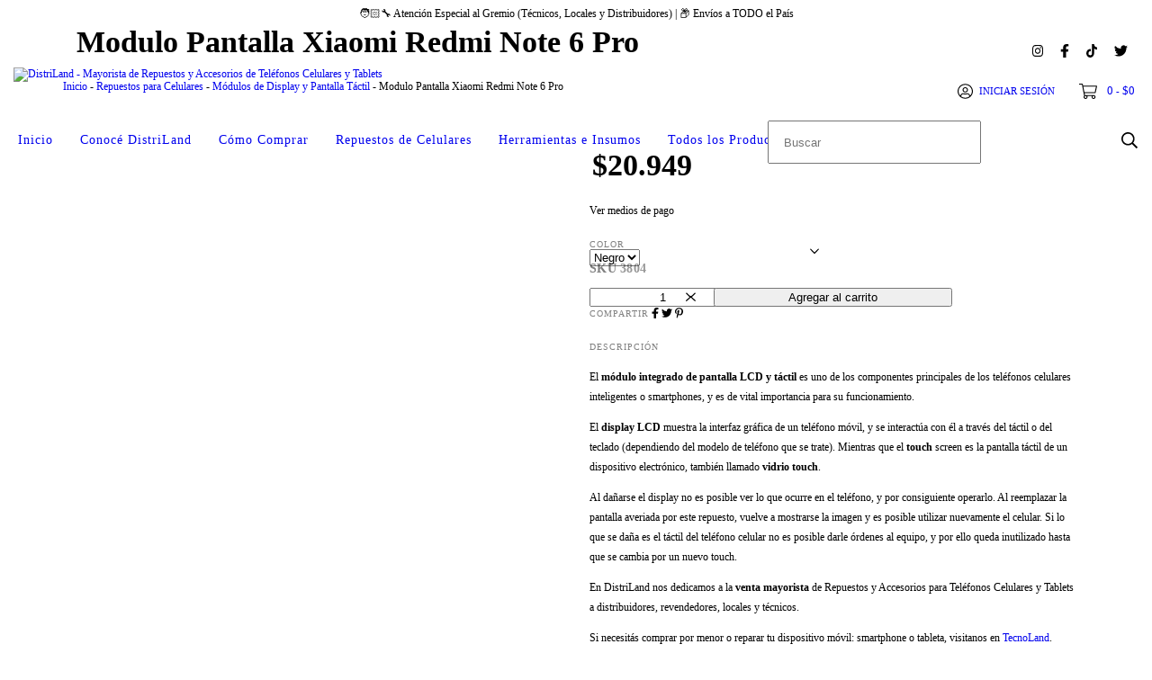

--- FILE ---
content_type: text/html; charset=UTF-8
request_url: https://www.distriland.com.ar/productos/modulo-xiaomi-redmi-note-6-pro/
body_size: 106518
content:
<!DOCTYPE html>
<html xmlns="http://www.w3.org/1999/xhtml" xmlns:fb="http://www.facebook.com/2008/fbml" xmlns:og="http://opengraphprotocol.org/schema/" lang="es">
    <head>
        <link rel="preconnect" href="https://acdn-us.mitiendanube.com" />
        <link rel="dns-prefetch" href="https://acdn-us.mitiendanube.com" />
        <meta http-equiv="Content-Type" content="text/html; charset=utf-8" />
        <meta http-equiv="X-UA-Compatible" content="IE=edge,chrome=1" />
        <meta name="viewport" content="width=device-width, initial-scale=1" />
        <title>Modulo Pantalla Xiaomi Redmi Note 6 Pro por Mayor</title>
        <meta name="description" content="Venta mayorista de display módulo Xiaomi Redmi Note 6 Pro con pantalla táctil. Repuestos por mayor para reparación de lcd y vidrio touch de celulares. Envíos." />
                
                
                <meta property="og:site_name" content="DistriLand - Mayorista de Repuestos y Accesorios de Teléfonos Celulares y Tablets" />

                                        <meta name="twitter:card" content="product">
<meta name="twitter:url" content="https://www.distriland.com.ar/productos/modulo-xiaomi-redmi-note-6-pro/">
<meta name="twitter:image:src" content="http://acdn-us.mitiendanube.com/stores/288/942/products/3804_modulo-xiaomi-redmi-note-6-pro_negro-11-8206a91991a3357bf215931927379615-640-0.webp">
    <meta name="twitter:site" content="DistriLand">
<meta name="twitter:title" content="Modulo Pantalla Xiaomi Redmi Note 6 Pro">
<meta name="twitter:data1" content="$20.949 ARS">
<meta name="twitter:label1" content="PRECIO">
<meta name="twitter:data2" content="243">
<meta name="twitter:label2" content="STOCK">                        <meta property="og:url" content="https://www.distriland.com.ar/productos/modulo-xiaomi-redmi-note-6-pro/" />
<meta property="og:title" content="Modulo Pantalla Xiaomi Redmi Note 6 Pro" />
<meta property="og:description" content="Venta mayorista de display módulo Xiaomi Redmi Note 6 Pro con pantalla táctil. Repuestos por mayor para reparación de lcd y vidrio touch de celulares. Envíos." />
<meta property="og:type" content="tiendanube:product" />
<meta property="og:image" content="http://acdn-us.mitiendanube.com/stores/288/942/products/3804_modulo-xiaomi-redmi-note-6-pro_negro-11-8206a91991a3357bf215931927379615-640-0.webp" />
<meta property="og:image:secure_url" content="https://acdn-us.mitiendanube.com/stores/288/942/products/3804_modulo-xiaomi-redmi-note-6-pro_negro-11-8206a91991a3357bf215931927379615-640-0.webp" />
    <meta property="tiendanube:price" content="20949" />
    <meta property="tiendanube:stock" content="243" />
        
        
        
        <style>
            
            
                
                
                @import url('//fonts.googleapis.com/css?family=Raleway:300,400,700&display=swap');

            

            @charset "UTF-8":

/*============================================================================
critical-css.tpl

    -This file contains all the theme critical styles wich will be loaded inline before the rest of the site
    -Rest of styling can be found in:
    	--static/css/style-async.css.tpl --> For non critical styles witch will be loaded asynchronously
      --static/css/style-colors.scss.tpl --> For color and font styles related to config/settings.txt

==============================================================================*/

/*============================================================================
  Table of Contents

  #External CSS libraries and plugins
    // Bootstrap Grid v4.1.3
    // Swiper 4.4.2
    // Font Awesome 5.5.0
  #Critical path helpers
  #Components
    // Wrappers
    // Placeholders and preloaders
    // Buttons
    // Links
    // Titles and breadcrumbs
    // Texts
    // Icons
    // Sliders
    // Lists
    // Boxes
    // Notifications
    // Images
    // Forms
    // Video 
  #Header and nav
    // Ad Bar
    // Logo
    // Cart widget and search
  #Home page
    // Welcome message
  #Banners
    // Home banners
    // Informative banners
  #Product grid
    // Category header
    // Grid item
    // Labels
  #Product detail
  	// Image
    // Form and info
  #Cart detail
    // Shipping Calculator
    // Table
    // Totals
  #Contact page
    // Data contact
  #Media queries
    // Min width 768px
      //// Banners
      //// Home
      //// Cart Page
  
  #Helper classes
    // Margin and padding
    // Text
    // Align
    // Position
    // Image
    // Visibility
    // Float
    // Width
    // Opacity

==============================================================================*/

/*============================================================================
  #External CSS libraries and plugins
==============================================================================*/
  
{# /* // Bootstrap Grid v4.1.3 */ #}

@-ms-viewport{width:device-width}html{box-sizing:border-box;-ms-overflow-style:scrollbar}*,::after,::before{box-sizing:inherit}.container{width:100%;padding-right:15px;padding-left:15px;margin-right:auto;margin-left:auto}@media (min-width:576px){.container{max-width:540px}}@media (min-width:768px){.container{max-width:720px}}@media (min-width:992px){.container{max-width:960px}}@media (min-width:1200px){.container{max-width:1140px}}.container-fluid{width:100%;padding-right:15px;padding-left:15px;margin-right:auto;margin-left:auto}.row{display:-ms-flexbox;display:flex;-ms-flex-wrap:wrap;flex-wrap:wrap;margin-right:-15px;margin-left:-15px}.no-gutters{margin-right:0;margin-left:0}.no-gutters>.col,.no-gutters>[class*=col-]{padding-right:0;padding-left:0}.col,.col-1,.col-10,.col-11,.col-12,.col-2,.col-3,.col-4,.col-5,.col-6,.col-7,.col-8,.col-9,.col-auto,.col-lg,.col-lg-1,.col-lg-10,.col-lg-11,.col-lg-12,.col-lg-2,.col-lg-3,.col-lg-4,.col-lg-5,.col-lg-6,.col-lg-7,.col-lg-8,.col-lg-9,.col-lg-auto,.col-md,.col-md-1,.col-md-10,.col-md-11,.col-md-12,.col-md-2,.col-md-3,.col-md-4,.col-md-5,.col-md-6,.col-md-7,.col-md-8,.col-md-9,.col-md-auto,.col-sm,.col-sm-1,.col-sm-10,.col-sm-11,.col-sm-12,.col-sm-2,.col-sm-3,.col-sm-4,.col-sm-5,.col-sm-6,.col-sm-7,.col-sm-8,.col-sm-9,.col-sm-auto,.col-xl,.col-xl-1,.col-xl-10,.col-xl-11,.col-xl-12,.col-xl-2,.col-xl-3,.col-xl-4,.col-xl-5,.col-xl-6,.col-xl-7,.col-xl-8,.col-xl-9,.col-xl-auto{position:relative;width:100%;min-height:1px;padding-right:15px;padding-left:15px}.col{-ms-flex-preferred-size:0;flex-basis:0;-ms-flex-positive:1;flex-grow:1;max-width:100%}.col-auto{-ms-flex:0 0 auto;flex:0 0 auto;width:auto;max-width:none}.col-1{-ms-flex:0 0 8.333333%;flex:0 0 8.333333%;max-width:8.333333%}.col-2{-ms-flex:0 0 16.666667%;flex:0 0 16.666667%;max-width:16.666667%}.col-3{-ms-flex:0 0 25%;flex:0 0 25%;max-width:25%}.col-4{-ms-flex:0 0 33.333333%;flex:0 0 33.333333%;max-width:33.333333%}.col-5{-ms-flex:0 0 41.666667%;flex:0 0 41.666667%;max-width:41.666667%}.col-6{-ms-flex:0 0 50%;flex:0 0 50%;max-width:50%}.col-7{-ms-flex:0 0 58.333333%;flex:0 0 58.333333%;max-width:58.333333%}.col-8{-ms-flex:0 0 66.666667%;flex:0 0 66.666667%;max-width:66.666667%}.col-9{-ms-flex:0 0 75%;flex:0 0 75%;max-width:75%}.col-10{-ms-flex:0 0 83.333333%;flex:0 0 83.333333%;max-width:83.333333%}.col-11{-ms-flex:0 0 91.666667%;flex:0 0 91.666667%;max-width:91.666667%}.col-12{-ms-flex:0 0 100%;flex:0 0 100%;max-width:100%}.order-first{-ms-flex-order:-1;order:-1}.order-last{-ms-flex-order:13;order:13}.order-0{-ms-flex-order:0;order:0}.order-1{-ms-flex-order:1;order:1}.order-2{-ms-flex-order:2;order:2}.order-3{-ms-flex-order:3;order:3}.order-4{-ms-flex-order:4;order:4}.order-5{-ms-flex-order:5;order:5}.order-6{-ms-flex-order:6;order:6}.order-7{-ms-flex-order:7;order:7}.order-8{-ms-flex-order:8;order:8}.order-9{-ms-flex-order:9;order:9}.order-10{-ms-flex-order:10;order:10}.order-11{-ms-flex-order:11;order:11}.order-12{-ms-flex-order:12;order:12}.offset-1{margin-left:8.333333%}.offset-2{margin-left:16.666667%}.offset-3{margin-left:25%}.offset-4{margin-left:33.333333%}.offset-5{margin-left:41.666667%}.offset-6{margin-left:50%}.offset-7{margin-left:58.333333%}.offset-8{margin-left:66.666667%}.offset-9{margin-left:75%}.offset-10{margin-left:83.333333%}.offset-11{margin-left:91.666667%}@media (min-width:576px){.col-sm{-ms-flex-preferred-size:0;flex-basis:0;-ms-flex-positive:1;flex-grow:1;max-width:100%}.col-sm-auto{-ms-flex:0 0 auto;flex:0 0 auto;width:auto;max-width:none}.col-sm-1{-ms-flex:0 0 8.333333%;flex:0 0 8.333333%;max-width:8.333333%}.col-sm-2{-ms-flex:0 0 16.666667%;flex:0 0 16.666667%;max-width:16.666667%}.col-sm-3{-ms-flex:0 0 25%;flex:0 0 25%;max-width:25%}.col-sm-4{-ms-flex:0 0 33.333333%;flex:0 0 33.333333%;max-width:33.333333%}.col-sm-5{-ms-flex:0 0 41.666667%;flex:0 0 41.666667%;max-width:41.666667%}.col-sm-6{-ms-flex:0 0 50%;flex:0 0 50%;max-width:50%}.col-sm-7{-ms-flex:0 0 58.333333%;flex:0 0 58.333333%;max-width:58.333333%}.col-sm-8{-ms-flex:0 0 66.666667%;flex:0 0 66.666667%;max-width:66.666667%}.col-sm-9{-ms-flex:0 0 75%;flex:0 0 75%;max-width:75%}.col-sm-10{-ms-flex:0 0 83.333333%;flex:0 0 83.333333%;max-width:83.333333%}.col-sm-11{-ms-flex:0 0 91.666667%;flex:0 0 91.666667%;max-width:91.666667%}.col-sm-12{-ms-flex:0 0 100%;flex:0 0 100%;max-width:100%}.order-sm-first{-ms-flex-order:-1;order:-1}.order-sm-last{-ms-flex-order:13;order:13}.order-sm-0{-ms-flex-order:0;order:0}.order-sm-1{-ms-flex-order:1;order:1}.order-sm-2{-ms-flex-order:2;order:2}.order-sm-3{-ms-flex-order:3;order:3}.order-sm-4{-ms-flex-order:4;order:4}.order-sm-5{-ms-flex-order:5;order:5}.order-sm-6{-ms-flex-order:6;order:6}.order-sm-7{-ms-flex-order:7;order:7}.order-sm-8{-ms-flex-order:8;order:8}.order-sm-9{-ms-flex-order:9;order:9}.order-sm-10{-ms-flex-order:10;order:10}.order-sm-11{-ms-flex-order:11;order:11}.order-sm-12{-ms-flex-order:12;order:12}.offset-sm-0{margin-left:0}.offset-sm-1{margin-left:8.333333%}.offset-sm-2{margin-left:16.666667%}.offset-sm-3{margin-left:25%}.offset-sm-4{margin-left:33.333333%}.offset-sm-5{margin-left:41.666667%}.offset-sm-6{margin-left:50%}.offset-sm-7{margin-left:58.333333%}.offset-sm-8{margin-left:66.666667%}.offset-sm-9{margin-left:75%}.offset-sm-10{margin-left:83.333333%}.offset-sm-11{margin-left:91.666667%}}@media (min-width:768px){.col-md{-ms-flex-preferred-size:0;flex-basis:0;-ms-flex-positive:1;flex-grow:1;max-width:100%}.col-md-auto{-ms-flex:0 0 auto;flex:0 0 auto;width:auto;max-width:none}.col-md-1{-ms-flex:0 0 8.333333%;flex:0 0 8.333333%;max-width:8.333333%}.col-md-2{-ms-flex:0 0 16.666667%;flex:0 0 16.666667%;max-width:16.666667%}.col-md-3{-ms-flex:0 0 25%;flex:0 0 25%;max-width:25%}.col-md-4{-ms-flex:0 0 33.333333%;flex:0 0 33.333333%;max-width:33.333333%}.col-md-5{-ms-flex:0 0 41.666667%;flex:0 0 41.666667%;max-width:41.666667%}.col-md-6{-ms-flex:0 0 50%;flex:0 0 50%;max-width:50%}.col-md-7{-ms-flex:0 0 58.333333%;flex:0 0 58.333333%;max-width:58.333333%}.col-md-8{-ms-flex:0 0 66.666667%;flex:0 0 66.666667%;max-width:66.666667%}.col-md-9{-ms-flex:0 0 75%;flex:0 0 75%;max-width:75%}.col-md-10{-ms-flex:0 0 83.333333%;flex:0 0 83.333333%;max-width:83.333333%}.col-md-11{-ms-flex:0 0 91.666667%;flex:0 0 91.666667%;max-width:91.666667%}.col-md-12{-ms-flex:0 0 100%;flex:0 0 100%;max-width:100%}.order-md-first{-ms-flex-order:-1;order:-1}.order-md-last{-ms-flex-order:13;order:13}.order-md-0{-ms-flex-order:0;order:0}.order-md-1{-ms-flex-order:1;order:1}.order-md-2{-ms-flex-order:2;order:2}.order-md-3{-ms-flex-order:3;order:3}.order-md-4{-ms-flex-order:4;order:4}.order-md-5{-ms-flex-order:5;order:5}.order-md-6{-ms-flex-order:6;order:6}.order-md-7{-ms-flex-order:7;order:7}.order-md-8{-ms-flex-order:8;order:8}.order-md-9{-ms-flex-order:9;order:9}.order-md-10{-ms-flex-order:10;order:10}.order-md-11{-ms-flex-order:11;order:11}.order-md-12{-ms-flex-order:12;order:12}.offset-md-0{margin-left:0}.offset-md-1{margin-left:8.333333%}.offset-md-2{margin-left:16.666667%}.offset-md-3{margin-left:25%}.offset-md-4{margin-left:33.333333%}.offset-md-5{margin-left:41.666667%}.offset-md-6{margin-left:50%}.offset-md-7{margin-left:58.333333%}.offset-md-8{margin-left:66.666667%}.offset-md-9{margin-left:75%}.offset-md-10{margin-left:83.333333%}.offset-md-11{margin-left:91.666667%}}@media (min-width:992px){.col-lg{-ms-flex-preferred-size:0;flex-basis:0;-ms-flex-positive:1;flex-grow:1;max-width:100%}.col-lg-auto{-ms-flex:0 0 auto;flex:0 0 auto;width:auto;max-width:none}.col-lg-1{-ms-flex:0 0 8.333333%;flex:0 0 8.333333%;max-width:8.333333%}.col-lg-2{-ms-flex:0 0 16.666667%;flex:0 0 16.666667%;max-width:16.666667%}.col-lg-3{-ms-flex:0 0 25%;flex:0 0 25%;max-width:25%}.col-lg-4{-ms-flex:0 0 33.333333%;flex:0 0 33.333333%;max-width:33.333333%}.col-lg-5{-ms-flex:0 0 41.666667%;flex:0 0 41.666667%;max-width:41.666667%}.col-lg-6{-ms-flex:0 0 50%;flex:0 0 50%;max-width:50%}.col-lg-7{-ms-flex:0 0 58.333333%;flex:0 0 58.333333%;max-width:58.333333%}.col-lg-8{-ms-flex:0 0 66.666667%;flex:0 0 66.666667%;max-width:66.666667%}.col-lg-9{-ms-flex:0 0 75%;flex:0 0 75%;max-width:75%}.col-lg-10{-ms-flex:0 0 83.333333%;flex:0 0 83.333333%;max-width:83.333333%}.col-lg-11{-ms-flex:0 0 91.666667%;flex:0 0 91.666667%;max-width:91.666667%}.col-lg-12{-ms-flex:0 0 100%;flex:0 0 100%;max-width:100%}.order-lg-first{-ms-flex-order:-1;order:-1}.order-lg-last{-ms-flex-order:13;order:13}.order-lg-0{-ms-flex-order:0;order:0}.order-lg-1{-ms-flex-order:1;order:1}.order-lg-2{-ms-flex-order:2;order:2}.order-lg-3{-ms-flex-order:3;order:3}.order-lg-4{-ms-flex-order:4;order:4}.order-lg-5{-ms-flex-order:5;order:5}.order-lg-6{-ms-flex-order:6;order:6}.order-lg-7{-ms-flex-order:7;order:7}.order-lg-8{-ms-flex-order:8;order:8}.order-lg-9{-ms-flex-order:9;order:9}.order-lg-10{-ms-flex-order:10;order:10}.order-lg-11{-ms-flex-order:11;order:11}.order-lg-12{-ms-flex-order:12;order:12}.offset-lg-0{margin-left:0}.offset-lg-1{margin-left:8.333333%}.offset-lg-2{margin-left:16.666667%}.offset-lg-3{margin-left:25%}.offset-lg-4{margin-left:33.333333%}.offset-lg-5{margin-left:41.666667%}.offset-lg-6{margin-left:50%}.offset-lg-7{margin-left:58.333333%}.offset-lg-8{margin-left:66.666667%}.offset-lg-9{margin-left:75%}.offset-lg-10{margin-left:83.333333%}.offset-lg-11{margin-left:91.666667%}}@media (min-width:1200px){.col-xl{-ms-flex-preferred-size:0;flex-basis:0;-ms-flex-positive:1;flex-grow:1;max-width:100%}.col-xl-auto{-ms-flex:0 0 auto;flex:0 0 auto;width:auto;max-width:none}.col-xl-1{-ms-flex:0 0 8.333333%;flex:0 0 8.333333%;max-width:8.333333%}.col-xl-2{-ms-flex:0 0 16.666667%;flex:0 0 16.666667%;max-width:16.666667%}.col-xl-3{-ms-flex:0 0 25%;flex:0 0 25%;max-width:25%}.col-xl-4{-ms-flex:0 0 33.333333%;flex:0 0 33.333333%;max-width:33.333333%}.col-xl-5{-ms-flex:0 0 41.666667%;flex:0 0 41.666667%;max-width:41.666667%}.col-xl-6{-ms-flex:0 0 50%;flex:0 0 50%;max-width:50%}.col-xl-7{-ms-flex:0 0 58.333333%;flex:0 0 58.333333%;max-width:58.333333%}.col-xl-8{-ms-flex:0 0 66.666667%;flex:0 0 66.666667%;max-width:66.666667%}.col-xl-9{-ms-flex:0 0 75%;flex:0 0 75%;max-width:75%}.col-xl-10{-ms-flex:0 0 83.333333%;flex:0 0 83.333333%;max-width:83.333333%}.col-xl-11{-ms-flex:0 0 91.666667%;flex:0 0 91.666667%;max-width:91.666667%}.col-xl-12{-ms-flex:0 0 100%;flex:0 0 100%;max-width:100%}.order-xl-first{-ms-flex-order:-1;order:-1}.order-xl-last{-ms-flex-order:13;order:13}.order-xl-0{-ms-flex-order:0;order:0}.order-xl-1{-ms-flex-order:1;order:1}.order-xl-2{-ms-flex-order:2;order:2}.order-xl-3{-ms-flex-order:3;order:3}.order-xl-4{-ms-flex-order:4;order:4}.order-xl-5{-ms-flex-order:5;order:5}.order-xl-6{-ms-flex-order:6;order:6}.order-xl-7{-ms-flex-order:7;order:7}.order-xl-8{-ms-flex-order:8;order:8}.order-xl-9{-ms-flex-order:9;order:9}.order-xl-10{-ms-flex-order:10;order:10}.order-xl-11{-ms-flex-order:11;order:11}.order-xl-12{-ms-flex-order:12;order:12}.offset-xl-0{margin-left:0}.offset-xl-1{margin-left:8.333333%}.offset-xl-2{margin-left:16.666667%}.offset-xl-3{margin-left:25%}.offset-xl-4{margin-left:33.333333%}.offset-xl-5{margin-left:41.666667%}.offset-xl-6{margin-left:50%}.offset-xl-7{margin-left:58.333333%}.offset-xl-8{margin-left:66.666667%}.offset-xl-9{margin-left:75%}.offset-xl-10{margin-left:83.333333%}.offset-xl-11{margin-left:91.666667%}}.d-none{display:none!important}.d-inline{display:inline!important}.d-inline-block{display:inline-block!important}.d-block{display:block!important}.d-table{display:table!important}.d-table-row{display:table-row!important}.d-table-cell{display:table-cell!important}.d-flex{display:-ms-flexbox!important;display:flex!important}.d-inline-flex{display:-ms-inline-flexbox!important;display:inline-flex!important}@media (min-width:576px){.d-sm-none{display:none!important}.d-sm-inline{display:inline!important}.d-sm-inline-block{display:inline-block!important}.d-sm-block{display:block!important}.d-sm-table{display:table!important}.d-sm-table-row{display:table-row!important}.d-sm-table-cell{display:table-cell!important}.d-sm-flex{display:-ms-flexbox!important;display:flex!important}.d-sm-inline-flex{display:-ms-inline-flexbox!important;display:inline-flex!important}}@media (min-width:768px){.d-md-none{display:none!important}.d-md-inline{display:inline!important}.d-md-inline-block{display:inline-block!important}.d-md-block{display:block!important}.d-md-table{display:table!important}.d-md-table-row{display:table-row!important}.d-md-table-cell{display:table-cell!important}.d-md-flex{display:-ms-flexbox!important;display:flex!important}.d-md-inline-flex{display:-ms-inline-flexbox!important;display:inline-flex!important}}@media (min-width:992px){.d-lg-none{display:none!important}.d-lg-inline{display:inline!important}.d-lg-inline-block{display:inline-block!important}.d-lg-block{display:block!important}.d-lg-table{display:table!important}.d-lg-table-row{display:table-row!important}.d-lg-table-cell{display:table-cell!important}.d-lg-flex{display:-ms-flexbox!important;display:flex!important}.d-lg-inline-flex{display:-ms-inline-flexbox!important;display:inline-flex!important}}@media (min-width:1200px){.d-xl-none{display:none!important}.d-xl-inline{display:inline!important}.d-xl-inline-block{display:inline-block!important}.d-xl-block{display:block!important}.d-xl-table{display:table!important}.d-xl-table-row{display:table-row!important}.d-xl-table-cell{display:table-cell!important}.d-xl-flex{display:-ms-flexbox!important;display:flex!important}.d-xl-inline-flex{display:-ms-inline-flexbox!important;display:inline-flex!important}}@media print{.d-print-none{display:none!important}.d-print-inline{display:inline!important}.d-print-inline-block{display:inline-block!important}.d-print-block{display:block!important}.d-print-table{display:table!important}.d-print-table-row{display:table-row!important}.d-print-table-cell{display:table-cell!important}.d-print-flex{display:-ms-flexbox!important;display:flex!important}.d-print-inline-flex{display:-ms-inline-flexbox!important;display:inline-flex!important}}.flex-row{-ms-flex-direction:row!important;flex-direction:row!important}.flex-column{-ms-flex-direction:column!important;flex-direction:column!important}.flex-row-reverse{-ms-flex-direction:row-reverse!important;flex-direction:row-reverse!important}.flex-column-reverse{-ms-flex-direction:column-reverse!important;flex-direction:column-reverse!important}.flex-wrap{-ms-flex-wrap:wrap!important;flex-wrap:wrap!important}.flex-nowrap{-ms-flex-wrap:nowrap!important;flex-wrap:nowrap!important}.flex-wrap-reverse{-ms-flex-wrap:wrap-reverse!important;flex-wrap:wrap-reverse!important}.flex-fill{-ms-flex:1 1 auto!important;flex:1 1 auto!important}.flex-grow-0{-ms-flex-positive:0!important;flex-grow:0!important}.flex-grow-1{-ms-flex-positive:1!important;flex-grow:1!important}.flex-shrink-0{-ms-flex-negative:0!important;flex-shrink:0!important}.flex-shrink-1{-ms-flex-negative:1!important;flex-shrink:1!important}.justify-content-start{-ms-flex-pack:start!important;justify-content:flex-start!important}.justify-content-end{-ms-flex-pack:end!important;justify-content:flex-end!important}.justify-content-center{-ms-flex-pack:center!important;justify-content:center!important}.justify-content-between{-ms-flex-pack:justify!important;justify-content:space-between!important}.justify-content-around{-ms-flex-pack:distribute!important;justify-content:space-around!important}.align-items-start{-ms-flex-align:start!important;align-items:flex-start!important}.align-items-end{-ms-flex-align:end!important;align-items:flex-end!important}.align-items-center{-ms-flex-align:center!important;align-items:center!important}.align-items-baseline{-ms-flex-align:baseline!important;align-items:baseline!important}.align-items-stretch{-ms-flex-align:stretch!important;align-items:stretch!important}.align-content-start{-ms-flex-line-pack:start!important;align-content:flex-start!important}.align-content-end{-ms-flex-line-pack:end!important;align-content:flex-end!important}.align-content-center{-ms-flex-line-pack:center!important;align-content:center!important}.align-content-between{-ms-flex-line-pack:justify!important;align-content:space-between!important}.align-content-around{-ms-flex-line-pack:distribute!important;align-content:space-around!important}.align-content-stretch{-ms-flex-line-pack:stretch!important;align-content:stretch!important}.align-self-auto{-ms-flex-item-align:auto!important;align-self:auto!important}.align-self-start{-ms-flex-item-align:start!important;align-self:flex-start!important}.align-self-end{-ms-flex-item-align:end!important;align-self:flex-end!important}.align-self-center{-ms-flex-item-align:center!important;align-self:center!important}.align-self-baseline{-ms-flex-item-align:baseline!important;align-self:baseline!important}.align-self-stretch{-ms-flex-item-align:stretch!important;align-self:stretch!important}@media (min-width:576px){.flex-sm-row{-ms-flex-direction:row!important;flex-direction:row!important}.flex-sm-column{-ms-flex-direction:column!important;flex-direction:column!important}.flex-sm-row-reverse{-ms-flex-direction:row-reverse!important;flex-direction:row-reverse!important}.flex-sm-column-reverse{-ms-flex-direction:column-reverse!important;flex-direction:column-reverse!important}.flex-sm-wrap{-ms-flex-wrap:wrap!important;flex-wrap:wrap!important}.flex-sm-nowrap{-ms-flex-wrap:nowrap!important;flex-wrap:nowrap!important}.flex-sm-wrap-reverse{-ms-flex-wrap:wrap-reverse!important;flex-wrap:wrap-reverse!important}.flex-sm-fill{-ms-flex:1 1 auto!important;flex:1 1 auto!important}.flex-sm-grow-0{-ms-flex-positive:0!important;flex-grow:0!important}.flex-sm-grow-1{-ms-flex-positive:1!important;flex-grow:1!important}.flex-sm-shrink-0{-ms-flex-negative:0!important;flex-shrink:0!important}.flex-sm-shrink-1{-ms-flex-negative:1!important;flex-shrink:1!important}.justify-content-sm-start{-ms-flex-pack:start!important;justify-content:flex-start!important}.justify-content-sm-end{-ms-flex-pack:end!important;justify-content:flex-end!important}.justify-content-sm-center{-ms-flex-pack:center!important;justify-content:center!important}.justify-content-sm-between{-ms-flex-pack:justify!important;justify-content:space-between!important}.justify-content-sm-around{-ms-flex-pack:distribute!important;justify-content:space-around!important}.align-items-sm-start{-ms-flex-align:start!important;align-items:flex-start!important}.align-items-sm-end{-ms-flex-align:end!important;align-items:flex-end!important}.align-items-sm-center{-ms-flex-align:center!important;align-items:center!important}.align-items-sm-baseline{-ms-flex-align:baseline!important;align-items:baseline!important}.align-items-sm-stretch{-ms-flex-align:stretch!important;align-items:stretch!important}.align-content-sm-start{-ms-flex-line-pack:start!important;align-content:flex-start!important}.align-content-sm-end{-ms-flex-line-pack:end!important;align-content:flex-end!important}.align-content-sm-center{-ms-flex-line-pack:center!important;align-content:center!important}.align-content-sm-between{-ms-flex-line-pack:justify!important;align-content:space-between!important}.align-content-sm-around{-ms-flex-line-pack:distribute!important;align-content:space-around!important}.align-content-sm-stretch{-ms-flex-line-pack:stretch!important;align-content:stretch!important}.align-self-sm-auto{-ms-flex-item-align:auto!important;align-self:auto!important}.align-self-sm-start{-ms-flex-item-align:start!important;align-self:flex-start!important}.align-self-sm-end{-ms-flex-item-align:end!important;align-self:flex-end!important}.align-self-sm-center{-ms-flex-item-align:center!important;align-self:center!important}.align-self-sm-baseline{-ms-flex-item-align:baseline!important;align-self:baseline!important}.align-self-sm-stretch{-ms-flex-item-align:stretch!important;align-self:stretch!important}}@media (min-width:768px){.flex-md-row{-ms-flex-direction:row!important;flex-direction:row!important}.flex-md-column{-ms-flex-direction:column!important;flex-direction:column!important}.flex-md-row-reverse{-ms-flex-direction:row-reverse!important;flex-direction:row-reverse!important}.flex-md-column-reverse{-ms-flex-direction:column-reverse!important;flex-direction:column-reverse!important}.flex-md-wrap{-ms-flex-wrap:wrap!important;flex-wrap:wrap!important}.flex-md-nowrap{-ms-flex-wrap:nowrap!important;flex-wrap:nowrap!important}.flex-md-wrap-reverse{-ms-flex-wrap:wrap-reverse!important;flex-wrap:wrap-reverse!important}.flex-md-fill{-ms-flex:1 1 auto!important;flex:1 1 auto!important}.flex-md-grow-0{-ms-flex-positive:0!important;flex-grow:0!important}.flex-md-grow-1{-ms-flex-positive:1!important;flex-grow:1!important}.flex-md-shrink-0{-ms-flex-negative:0!important;flex-shrink:0!important}.flex-md-shrink-1{-ms-flex-negative:1!important;flex-shrink:1!important}.justify-content-md-start{-ms-flex-pack:start!important;justify-content:flex-start!important}.justify-content-md-end{-ms-flex-pack:end!important;justify-content:flex-end!important}.justify-content-md-center{-ms-flex-pack:center!important;justify-content:center!important}.justify-content-md-between{-ms-flex-pack:justify!important;justify-content:space-between!important}.justify-content-md-around{-ms-flex-pack:distribute!important;justify-content:space-around!important}.align-items-md-start{-ms-flex-align:start!important;align-items:flex-start!important}.align-items-md-end{-ms-flex-align:end!important;align-items:flex-end!important}.align-items-md-center{-ms-flex-align:center!important;align-items:center!important}.align-items-md-baseline{-ms-flex-align:baseline!important;align-items:baseline!important}.align-items-md-stretch{-ms-flex-align:stretch!important;align-items:stretch!important}.align-content-md-start{-ms-flex-line-pack:start!important;align-content:flex-start!important}.align-content-md-end{-ms-flex-line-pack:end!important;align-content:flex-end!important}.align-content-md-center{-ms-flex-line-pack:center!important;align-content:center!important}.align-content-md-between{-ms-flex-line-pack:justify!important;align-content:space-between!important}.align-content-md-around{-ms-flex-line-pack:distribute!important;align-content:space-around!important}.align-content-md-stretch{-ms-flex-line-pack:stretch!important;align-content:stretch!important}.align-self-md-auto{-ms-flex-item-align:auto!important;align-self:auto!important}.align-self-md-start{-ms-flex-item-align:start!important;align-self:flex-start!important}.align-self-md-end{-ms-flex-item-align:end!important;align-self:flex-end!important}.align-self-md-center{-ms-flex-item-align:center!important;align-self:center!important}.align-self-md-baseline{-ms-flex-item-align:baseline!important;align-self:baseline!important}.align-self-md-stretch{-ms-flex-item-align:stretch!important;align-self:stretch!important}}@media (min-width:992px){.flex-lg-row{-ms-flex-direction:row!important;flex-direction:row!important}.flex-lg-column{-ms-flex-direction:column!important;flex-direction:column!important}.flex-lg-row-reverse{-ms-flex-direction:row-reverse!important;flex-direction:row-reverse!important}.flex-lg-column-reverse{-ms-flex-direction:column-reverse!important;flex-direction:column-reverse!important}.flex-lg-wrap{-ms-flex-wrap:wrap!important;flex-wrap:wrap!important}.flex-lg-nowrap{-ms-flex-wrap:nowrap!important;flex-wrap:nowrap!important}.flex-lg-wrap-reverse{-ms-flex-wrap:wrap-reverse!important;flex-wrap:wrap-reverse!important}.flex-lg-fill{-ms-flex:1 1 auto!important;flex:1 1 auto!important}.flex-lg-grow-0{-ms-flex-positive:0!important;flex-grow:0!important}.flex-lg-grow-1{-ms-flex-positive:1!important;flex-grow:1!important}.flex-lg-shrink-0{-ms-flex-negative:0!important;flex-shrink:0!important}.flex-lg-shrink-1{-ms-flex-negative:1!important;flex-shrink:1!important}.justify-content-lg-start{-ms-flex-pack:start!important;justify-content:flex-start!important}.justify-content-lg-end{-ms-flex-pack:end!important;justify-content:flex-end!important}.justify-content-lg-center{-ms-flex-pack:center!important;justify-content:center!important}.justify-content-lg-between{-ms-flex-pack:justify!important;justify-content:space-between!important}.justify-content-lg-around{-ms-flex-pack:distribute!important;justify-content:space-around!important}.align-items-lg-start{-ms-flex-align:start!important;align-items:flex-start!important}.align-items-lg-end{-ms-flex-align:end!important;align-items:flex-end!important}.align-items-lg-center{-ms-flex-align:center!important;align-items:center!important}.align-items-lg-baseline{-ms-flex-align:baseline!important;align-items:baseline!important}.align-items-lg-stretch{-ms-flex-align:stretch!important;align-items:stretch!important}.align-content-lg-start{-ms-flex-line-pack:start!important;align-content:flex-start!important}.align-content-lg-end{-ms-flex-line-pack:end!important;align-content:flex-end!important}.align-content-lg-center{-ms-flex-line-pack:center!important;align-content:center!important}.align-content-lg-between{-ms-flex-line-pack:justify!important;align-content:space-between!important}.align-content-lg-around{-ms-flex-line-pack:distribute!important;align-content:space-around!important}.align-content-lg-stretch{-ms-flex-line-pack:stretch!important;align-content:stretch!important}.align-self-lg-auto{-ms-flex-item-align:auto!important;align-self:auto!important}.align-self-lg-start{-ms-flex-item-align:start!important;align-self:flex-start!important}.align-self-lg-end{-ms-flex-item-align:end!important;align-self:flex-end!important}.align-self-lg-center{-ms-flex-item-align:center!important;align-self:center!important}.align-self-lg-baseline{-ms-flex-item-align:baseline!important;align-self:baseline!important}.align-self-lg-stretch{-ms-flex-item-align:stretch!important;align-self:stretch!important}}@media (min-width:1200px){.flex-xl-row{-ms-flex-direction:row!important;flex-direction:row!important}.flex-xl-column{-ms-flex-direction:column!important;flex-direction:column!important}.flex-xl-row-reverse{-ms-flex-direction:row-reverse!important;flex-direction:row-reverse!important}.flex-xl-column-reverse{-ms-flex-direction:column-reverse!important;flex-direction:column-reverse!important}.flex-xl-wrap{-ms-flex-wrap:wrap!important;flex-wrap:wrap!important}.flex-xl-nowrap{-ms-flex-wrap:nowrap!important;flex-wrap:nowrap!important}.flex-xl-wrap-reverse{-ms-flex-wrap:wrap-reverse!important;flex-wrap:wrap-reverse!important}.flex-xl-fill{-ms-flex:1 1 auto!important;flex:1 1 auto!important}.flex-xl-grow-0{-ms-flex-positive:0!important;flex-grow:0!important}.flex-xl-grow-1{-ms-flex-positive:1!important;flex-grow:1!important}.flex-xl-shrink-0{-ms-flex-negative:0!important;flex-shrink:0!important}.flex-xl-shrink-1{-ms-flex-negative:1!important;flex-shrink:1!important}.justify-content-xl-start{-ms-flex-pack:start!important;justify-content:flex-start!important}.justify-content-xl-end{-ms-flex-pack:end!important;justify-content:flex-end!important}.justify-content-xl-center{-ms-flex-pack:center!important;justify-content:center!important}.justify-content-xl-between{-ms-flex-pack:justify!important;justify-content:space-between!important}.justify-content-xl-around{-ms-flex-pack:distribute!important;justify-content:space-around!important}.align-items-xl-start{-ms-flex-align:start!important;align-items:flex-start!important}.align-items-xl-end{-ms-flex-align:end!important;align-items:flex-end!important}.align-items-xl-center{-ms-flex-align:center!important;align-items:center!important}.align-items-xl-baseline{-ms-flex-align:baseline!important;align-items:baseline!important}.align-items-xl-stretch{-ms-flex-align:stretch!important;align-items:stretch!important}.align-content-xl-start{-ms-flex-line-pack:start!important;align-content:flex-start!important}.align-content-xl-end{-ms-flex-line-pack:end!important;align-content:flex-end!important}.align-content-xl-center{-ms-flex-line-pack:center!important;align-content:center!important}.align-content-xl-between{-ms-flex-line-pack:justify!important;align-content:space-between!important}.align-content-xl-around{-ms-flex-line-pack:distribute!important;align-content:space-around!important}.align-content-xl-stretch{-ms-flex-line-pack:stretch!important;align-content:stretch!important}.align-self-xl-auto{-ms-flex-item-align:auto!important;align-self:auto!important}.align-self-xl-start{-ms-flex-item-align:start!important;align-self:flex-start!important}.align-self-xl-end{-ms-flex-item-align:end!important;align-self:flex-end!important}.align-self-xl-center{-ms-flex-item-align:center!important;align-self:center!important}.align-self-xl-baseline{-ms-flex-item-align:baseline!important;align-self:baseline!important}.align-self-xl-stretch{-ms-flex-item-align:stretch!important;align-self:stretch!important}}

{# /* // Swiper 4.4.2 */ #}

.swiper-container{width:100%;margin:0 auto;position:relative;overflow:hidden;list-style:none;padding:0;z-index:1}.swiper-container-no-flexbox .swiper-slide{float:left}.swiper-container-vertical>.swiper-wrapper{-webkit-box-orient:vertical;-webkit-box-direction:normal;-webkit-flex-direction:column;-ms-flex-direction:column;flex-direction:column}.swiper-wrapper{position:relative;width:100%;height:100%;z-index:1;display:-webkit-box;display:-webkit-flex;display:-ms-flexbox;display:flex;-webkit-transition-property:-webkit-transform;transition-property:-webkit-transform;-o-transition-property:transform;transition-property:transform;transition-property:transform,-webkit-transform}.swiper-container-android .swiper-slide,.swiper-wrapper{-webkit-transform:translate3d(0,0,0);transform:translate3d(0,0,0)}.swiper-container-multirow>.swiper-wrapper{-webkit-flex-wrap:wrap;-ms-flex-wrap:wrap;flex-wrap:wrap}.swiper-container-free-mode>.swiper-wrapper{-webkit-transition-timing-function:ease-out;-o-transition-timing-function:ease-out;transition-timing-function:ease-out;margin:0 auto}.swiper-slide{-webkit-flex-shrink:0;-ms-flex-negative:0;flex-shrink:0;width:100%;height:100%;position:relative;-webkit-transition-property:-webkit-transform;transition-property:-webkit-transform;-o-transition-property:transform;transition-property:transform;transition-property:transform,-webkit-transform}.swiper-slide-invisible-blank{visibility:hidden}.swiper-container-autoheight,.swiper-container-autoheight .swiper-slide{height:auto}.swiper-container-autoheight .swiper-wrapper{-webkit-box-align:start;-webkit-align-items:flex-start;-ms-flex-align:start;align-items:flex-start;-webkit-transition-property:height,-webkit-transform;transition-property:height,-webkit-transform;-o-transition-property:transform,height;transition-property:transform,height;transition-property:transform,height,-webkit-transform}.swiper-container-3d{-webkit-perspective:1200px;perspective:1200px}.swiper-container-3d .swiper-cube-shadow,.swiper-container-3d .swiper-slide,.swiper-container-3d .swiper-slide-shadow-bottom,.swiper-container-3d .swiper-slide-shadow-left,.swiper-container-3d .swiper-slide-shadow-right,.swiper-container-3d .swiper-slide-shadow-top,.swiper-container-3d .swiper-wrapper{-webkit-transform-style:preserve-3d;transform-style:preserve-3d}.swiper-container-3d .swiper-slide-shadow-bottom,.swiper-container-3d .swiper-slide-shadow-left,.swiper-container-3d .swiper-slide-shadow-right,.swiper-container-3d .swiper-slide-shadow-top{position:absolute;left:0;top:0;width:100%;height:100%;pointer-events:none;z-index:10}.swiper-container-3d .swiper-slide-shadow-left{background-image:-webkit-gradient(linear,right top,left top,from(rgba(0,0,0,.5)),to(rgba(0,0,0,0)));background-image:-webkit-linear-gradient(right,rgba(0,0,0,.5),rgba(0,0,0,0));background-image:-o-linear-gradient(right,rgba(0,0,0,.5),rgba(0,0,0,0));background-image:linear-gradient(to left,rgba(0,0,0,.5),rgba(0,0,0,0))}.swiper-container-3d .swiper-slide-shadow-right{background-image:-webkit-gradient(linear,left top,right top,from(rgba(0,0,0,.5)),to(rgba(0,0,0,0)));background-image:-webkit-linear-gradient(left,rgba(0,0,0,.5),rgba(0,0,0,0));background-image:-o-linear-gradient(left,rgba(0,0,0,.5),rgba(0,0,0,0));background-image:linear-gradient(to right,rgba(0,0,0,.5),rgba(0,0,0,0))}.swiper-container-3d .swiper-slide-shadow-top{background-image:-webkit-gradient(linear,left bottom,left top,from(rgba(0,0,0,.5)),to(rgba(0,0,0,0)));background-image:-webkit-linear-gradient(bottom,rgba(0,0,0,.5),rgba(0,0,0,0));background-image:-o-linear-gradient(bottom,rgba(0,0,0,.5),rgba(0,0,0,0));background-image:linear-gradient(to top,rgba(0,0,0,.5),rgba(0,0,0,0))}.swiper-container-3d .swiper-slide-shadow-bottom{background-image:-webkit-gradient(linear,left top,left bottom,from(rgba(0,0,0,.5)),to(rgba(0,0,0,0)));background-image:-webkit-linear-gradient(top,rgba(0,0,0,.5),rgba(0,0,0,0));background-image:-o-linear-gradient(top,rgba(0,0,0,.5),rgba(0,0,0,0));background-image:linear-gradient(to bottom,rgba(0,0,0,.5),rgba(0,0,0,0))}.swiper-container-wp8-horizontal,.swiper-container-wp8-horizontal>.swiper-wrapper{-ms-touch-action:pan-y;touch-action:pan-y}.swiper-container-wp8-vertical,.swiper-container-wp8-vertical>.swiper-wrapper{-ms-touch-action:pan-x;touch-action:pan-x}.swiper-button-next,.swiper-button-prev{position:absolute;top:50%;z-index:10;width:30px;height:50px;margin-top:-25px;line-height:50px;color:#fff;text-align:center;cursor:pointer}.swiper-button-next.swiper-button-disabled,.swiper-button-prev.swiper-button-disabled{opacity:0;cursor:auto;visibility:hidden}.swiper-button-prev,.swiper-container-rtl .swiper-button-next{left:-30px;right:auto}.swiper-button-prev-inside{left:10px}.swiper-button-next,.swiper-container-rtl .swiper-button-prev{right:-30px;left:auto}.swiper-button-next-inside{right:10px}.swiper-button-lock{display:none}.swiper-pagination{position:absolute;text-align:center;-webkit-transition:.3s opacity;-o-transition:.3s opacity;transition:.3s opacity;-webkit-transform:translate3d(0,0,0);transform:translate3d(0,0,0);z-index:10}.swiper-pagination.swiper-pagination-hidden{opacity:0}.swiper-container-horizontal>.swiper-pagination-bullets,.swiper-pagination-custom,.swiper-pagination-fraction{bottom:20px;left:0;width:100%}.swiper-pagination-bullets-dynamic{overflow:hidden;font-size:0}.swiper-pagination-bullets-dynamic .swiper-pagination-bullet{-webkit-transform:scale(.33);-ms-transform:scale(.33);transform:scale(.33);position:relative}.swiper-pagination-bullets-dynamic .swiper-pagination-bullet-active{-webkit-transform:scale(1);-ms-transform:scale(1);transform:scale(1)}.swiper-pagination-bullets-dynamic .swiper-pagination-bullet-active-main{-webkit-transform:scale(1);-ms-transform:scale(1);transform:scale(1)}.swiper-pagination-bullets-dynamic .swiper-pagination-bullet-active-prev{-webkit-transform:scale(.66);-ms-transform:scale(.66);transform:scale(.66)}.swiper-pagination-bullets-dynamic .swiper-pagination-bullet-active-prev-prev{-webkit-transform:scale(.33);-ms-transform:scale(.33);transform:scale(.33)}.swiper-pagination-bullets-dynamic .swiper-pagination-bullet-active-next{-webkit-transform:scale(.66);-ms-transform:scale(.66);transform:scale(.66)}.swiper-pagination-bullets-dynamic .swiper-pagination-bullet-active-next-next{-webkit-transform:scale(.33);-ms-transform:scale(.33);transform:scale(.33)}.swiper-pagination-bullet{width:18px;height:18px;display:inline-block;border-radius:100%;border:2px solid transparent;opacity:.2}button.swiper-pagination-bullet{border:none;margin:0;padding:0;-webkit-box-shadow:none;box-shadow:none;-webkit-appearance:none;-moz-appearance:none;appearance:none}.swiper-pagination-clickable .swiper-pagination-bullet{cursor:pointer}.swiper-pagination-bullet-active{border:2px solid #000;opacity:.8}.swiper-pagination-bullet:before{width:10px;height:10px;display:block;margin:2px;border-radius:100%;content:''}.swiper-container-vertical>.swiper-pagination-bullets{right:10px;top:50%;-webkit-transform:translate3d(0,-50%,0);transform:translate3d(0,-50%,0)}.swiper-container-vertical>.swiper-pagination-bullets .swiper-pagination-bullet{margin:6px 0;display:block}.swiper-container-vertical>.swiper-pagination-bullets.swiper-pagination-bullets-dynamic{top:50%;-webkit-transform:translateY(-50%);-ms-transform:translateY(-50%);transform:translateY(-50%);width:8px}.swiper-container-vertical>.swiper-pagination-bullets.swiper-pagination-bullets-dynamic .swiper-pagination-bullet{display:inline-block;-webkit-transition:.2s top,.2s -webkit-transform;transition:.2s top,.2s -webkit-transform;-o-transition:.2s transform,.2s top;transition:.2s transform,.2s top;transition:.2s transform,.2s top,.2s -webkit-transform}.swiper-container-horizontal>.swiper-pagination-bullets .swiper-pagination-bullet{margin:0 4px}.swiper-container-horizontal>.swiper-pagination-bullets.swiper-pagination-bullets-dynamic{left:50%;-webkit-transform:translateX(-50%);-ms-transform:translateX(-50%);transform:translateX(-50%);white-space:nowrap}.swiper-container-horizontal>.swiper-pagination-bullets.swiper-pagination-bullets-dynamic .swiper-pagination-bullet{-webkit-transition:.2s left,.2s -webkit-transform;transition:.2s left,.2s -webkit-transform;-o-transition:.2s transform,.2s left;transition:.2s transform,.2s left;transition:.2s transform,.2s left,.2s -webkit-transform}.swiper-container-horizontal.swiper-container-rtl>.swiper-pagination-bullets-dynamic .swiper-pagination-bullet{-webkit-transition:.2s right,.2s -webkit-transform;transition:.2s right,.2s -webkit-transform;-o-transition:.2s transform,.2s right;transition:.2s transform,.2s right;transition:.2s transform,.2s right,.2s -webkit-transform}.swiper-pagination-progressbar{background:rgba(0,0,0,.25);position:absolute}.swiper-pagination-progressbar .swiper-pagination-progressbar-fill{background:#007aff;position:absolute;left:0;top:0;width:100%;height:100%;-webkit-transform:scale(0);-ms-transform:scale(0);transform:scale(0);-webkit-transform-origin:left top;-ms-transform-origin:left top;transform-origin:left top}.swiper-container-rtl .swiper-pagination-progressbar .swiper-pagination-progressbar-fill{-webkit-transform-origin:right top;-ms-transform-origin:right top;transform-origin:right top}.swiper-container-horizontal>.swiper-pagination-progressbar,.swiper-container-vertical>.swiper-pagination-progressbar.swiper-pagination-progressbar-opposite{width:100%;height:4px;left:0;top:0}.swiper-container-horizontal>.swiper-pagination-progressbar.swiper-pagination-progressbar-opposite,.swiper-container-vertical>.swiper-pagination-progressbar{width:4px;height:100%;left:0;top:0}.swiper-pagination-white .swiper-pagination-bullet{border:2px solid transparent;opacity:.2}.swiper-pagination-white .swiper-pagination-bullet-active{border:2px solid #fff;opacity:.8}.swiper-pagination-white .swiper-pagination-bullet:before{background:#fff}.swiper-pagination-progressbar.swiper-pagination-white{background:rgba(255,255,255,.25)}.swiper-pagination-progressbar.swiper-pagination-white .swiper-pagination-progressbar-fill{background:#fff}.swiper-pagination-black .swiper-pagination-bullet:before{background:#000}.swiper-pagination-progressbar.swiper-pagination-black{background:rgba(0,0,0,.25)}.swiper-pagination-progressbar.swiper-pagination-black .swiper-pagination-progressbar-fill{background:#000}.swiper-pagination-lock{display:none}.swiper-lazy-preloader{width:42px;height:42px;position:absolute;left:50%;top:50%;margin-left:-21px;margin-top:-21px;z-index:10;-webkit-transform-origin:50%;-ms-transform-origin:50%;transform-origin:50%;-webkit-animation:swiper-preloader-spin 1s steps(12,end) infinite;animation:swiper-preloader-spin 1s steps(12,end) infinite}.swiper-lazy-preloader:after{display:block;content:'';width:100%;height:100%;background-image:url("data:image/svg+xml;charset=utf-8,%3Csvg%20viewBox%3D'0%200%20120%20120'%20xmlns%3D'http%3A%2F%2Fwww.w3.org%2F2000%2Fsvg'%20xmlns%3Axlink%3D'http%3A%2F%2Fwww.w3.org%2F1999%2Fxlink'%3E%3Cdefs%3E%3Cline%20id%3D'l'%20x1%3D'60'%20x2%3D'60'%20y1%3D'7'%20y2%3D'27'%20stroke%3D'%236c6c6c'%20stroke-width%3D'11'%20stroke-linecap%3D'round'%2F%3E%3C%2Fdefs%3E%3Cg%3E%3Cuse%20xlink%3Ahref%3D'%23l'%20opacity%3D'.27'%2F%3E%3Cuse%20xlink%3Ahref%3D'%23l'%20opacity%3D'.27'%20transform%3D'rotate(30%2060%2C60)'%2F%3E%3Cuse%20xlink%3Ahref%3D'%23l'%20opacity%3D'.27'%20transform%3D'rotate(60%2060%2C60)'%2F%3E%3Cuse%20xlink%3Ahref%3D'%23l'%20opacity%3D'.27'%20transform%3D'rotate(90%2060%2C60)'%2F%3E%3Cuse%20xlink%3Ahref%3D'%23l'%20opacity%3D'.27'%20transform%3D'rotate(120%2060%2C60)'%2F%3E%3Cuse%20xlink%3Ahref%3D'%23l'%20opacity%3D'.27'%20transform%3D'rotate(150%2060%2C60)'%2F%3E%3Cuse%20xlink%3Ahref%3D'%23l'%20opacity%3D'.37'%20transform%3D'rotate(180%2060%2C60)'%2F%3E%3Cuse%20xlink%3Ahref%3D'%23l'%20opacity%3D'.46'%20transform%3D'rotate(210%2060%2C60)'%2F%3E%3Cuse%20xlink%3Ahref%3D'%23l'%20opacity%3D'.56'%20transform%3D'rotate(240%2060%2C60)'%2F%3E%3Cuse%20xlink%3Ahref%3D'%23l'%20opacity%3D'.66'%20transform%3D'rotate(270%2060%2C60)'%2F%3E%3Cuse%20xlink%3Ahref%3D'%23l'%20opacity%3D'.75'%20transform%3D'rotate(300%2060%2C60)'%2F%3E%3Cuse%20xlink%3Ahref%3D'%23l'%20opacity%3D'.85'%20transform%3D'rotate(330%2060%2C60)'%2F%3E%3C%2Fg%3E%3C%2Fsvg%3E");background-position:50%;background-size:100%;background-repeat:no-repeat}.swiper-lazy-preloader-white:after{background-image:url("data:image/svg+xml;charset=utf-8,%3Csvg%20viewBox%3D'0%200%20120%20120'%20xmlns%3D'http%3A%2F%2Fwww.w3.org%2F2000%2Fsvg'%20xmlns%3Axlink%3D'http%3A%2F%2Fwww.w3.org%2F1999%2Fxlink'%3E%3Cdefs%3E%3Cline%20id%3D'l'%20x1%3D'60'%20x2%3D'60'%20y1%3D'7'%20y2%3D'27'%20stroke%3D'%23fff'%20stroke-width%3D'11'%20stroke-linecap%3D'round'%2F%3E%3C%2Fdefs%3E%3Cg%3E%3Cuse%20xlink%3Ahref%3D'%23l'%20opacity%3D'.27'%2F%3E%3Cuse%20xlink%3Ahref%3D'%23l'%20opacity%3D'.27'%20transform%3D'rotate(30%2060%2C60)'%2F%3E%3Cuse%20xlink%3Ahref%3D'%23l'%20opacity%3D'.27'%20transform%3D'rotate(60%2060%2C60)'%2F%3E%3Cuse%20xlink%3Ahref%3D'%23l'%20opacity%3D'.27'%20transform%3D'rotate(90%2060%2C60)'%2F%3E%3Cuse%20xlink%3Ahref%3D'%23l'%20opacity%3D'.27'%20transform%3D'rotate(120%2060%2C60)'%2F%3E%3Cuse%20xlink%3Ahref%3D'%23l'%20opacity%3D'.27'%20transform%3D'rotate(150%2060%2C60)'%2F%3E%3Cuse%20xlink%3Ahref%3D'%23l'%20opacity%3D'.37'%20transform%3D'rotate(180%2060%2C60)'%2F%3E%3Cuse%20xlink%3Ahref%3D'%23l'%20opacity%3D'.46'%20transform%3D'rotate(210%2060%2C60)'%2F%3E%3Cuse%20xlink%3Ahref%3D'%23l'%20opacity%3D'.56'%20transform%3D'rotate(240%2060%2C60)'%2F%3E%3Cuse%20xlink%3Ahref%3D'%23l'%20opacity%3D'.66'%20transform%3D'rotate(270%2060%2C60)'%2F%3E%3Cuse%20xlink%3Ahref%3D'%23l'%20opacity%3D'.75'%20transform%3D'rotate(300%2060%2C60)'%2F%3E%3Cuse%20xlink%3Ahref%3D'%23l'%20opacity%3D'.85'%20transform%3D'rotate(330%2060%2C60)'%2F%3E%3C%2Fg%3E%3C%2Fsvg%3E")}@-webkit-keyframes swiper-preloader-spin{100%{-webkit-transform:rotate(360deg);transform:rotate(360deg)}}@keyframes swiper-preloader-spin{100%{-webkit-transform:rotate(360deg);transform:rotate(360deg)}}.swiper-container-fade.swiper-container-free-mode .swiper-slide{-webkit-transition-timing-function:ease-out;-o-transition-timing-function:ease-out;transition-timing-function:ease-out}.swiper-container-fade .swiper-slide{pointer-events:none;-webkit-transition-property:opacity;-o-transition-property:opacity;transition-property:opacity}.swiper-container-fade .swiper-slide .swiper-slide{pointer-events:none}.swiper-container-fade .swiper-slide-active,.swiper-container-fade .swiper-slide-active .swiper-slide-active{pointer-events:auto}

/*============================================================================
  #Critical path helpers
==============================================================================*/

/* Hidden general content until rest of styling loads */
.visible-when-content-ready{
	visibility: hidden!important;
}
.display-when-content-ready{
	display: none!important;
}

/*============================================================================
  #Components
==============================================================================*/

{# /* // Wrappers */ #}

body{
  position: relative;
  margin: 0;
  right: 0;
  font-size: 12px;
}

{# /* // Placeholders and preloaders */ #}

.placeholder-line-medium{
  height: 25px;
}
.placeholder-icon{
  position: absolute;
  top: 50%;
  left: 50%;
  width: 20%;
  transform: translate(-50%, -50%);
  -webkit-transform: translate(-50%, -50%);
  -ms-transform: translate(-50%, -50%);
} 
.placeholder-full-height{
  position: relative;
  height: 100%;
}
.home-placeholder-icons{
  position: absolute;
  top: calc(50% - 75px);
}
.product-placeholder-container{
  position: relative;
  max-height: 900px;
  margin-bottom: 20px;
  overflow: hidden;
}
.placeholder-shine{
  position: absolute;
  top: 0;
  left: 0;
  width: 100%;
  height: 100%;
  opacity: 0.5;
  -moz-animation: placeholder-shine 1.5s infinite;
  -webkit-animation: placeholder-shine 1.5s infinite;
  animation: placeholder-shine 1.5s infinite;
}
@keyframes placeholder-shine {
  0%{
    opacity: 0.1;
  }
  50% {
    opacity: 0.5;
  }
  100% {
    opacity: 0.1;
  }
}
.placeholder-fade{
  position: absolute;
  top: 0;
  left: 0;
  width: 100%;
  height: 100%;
  opacity: 0.1;
  -moz-animation: placeholder-fade 1.5s infinite;
  -webkit-animation: placeholder-fade 1.5s infinite;
  animation: placeholder-fade 1.5s infinite;
}
@keyframes placeholder-fade {
  0%{
    opacity: 0.1;
  }
  50% {
    opacity: 0.2;
  }
  100% {
    opacity: 0.1;
  }
}
.blur-up {
  -webkit-filter: blur(4px);
  filter: blur(4px);
  -moz-filter: blur(4px);
  -ms-filter: blur(4px);
  -o-filter: blur(4px);
  transition: opacity .2s, -webkit-filter .2s;
}
.blur-up-big {
  -webkit-filter: blur(8px);
  filter: blur(8px);
  -moz-filter: blur(8px);
  -ms-filter: blur(8px);
  -o-filter: blur(8px);
  transition: opacity .2s, -webkit-filter .2s;
}
.blur-up.lazyloaded,
.blur-up-big.lazyloaded,
.blur-up-big.swiper-lazy-loaded {
  -webkit-filter: blur(0);
  filter: blur(0);
  -moz-filter: blur(0);
  -ms-filter: blur(0);
  -o-filter: blur(0);
}
.preloader-bg-img,
.product-slider-image.blur-up{
  position: absolute;
  left: 0;
  top: 0;
  width: 100%;
  -webkit-filter: blur(4px);
  filter: blur(4px);
  -moz-filter: blur(4px);
  -ms-filter: blur(4px);
  -o-filter: blur(4px);
  transition: filter .2s, -webkit-filter .2s, opacity .2s;
  /* Avoid strange image behaviour on filters in IOS */
  -webkit-perspective: 1000;
  -webkit-backface-visibility: hidden;
}
.product-slider-image.blur-up{
  left: 50%;
  width: auto;
}
.swiper-lazy-loaded + .preloader-bg-img,
.lazyloaded + .blur-up{
  opacity: 0;
  -webkit-filter: blur(0);
  filter: blur(0);
  -moz-filter: blur(0);
  -ms-filter: blur(0);
  -o-filter: blur(0);
}

.lazyloaded + .blur-up {
  opacity: 0;
  pointer-events: none;
}

.lazyloaded + .placeholder-fade{
  display: none;
}

.fade-in {
  opacity: 0;
  transition: opacity .2s;
}
.fade-in.lazyloaded {
  opacity: 1;
}

{# /* // Animations*/ #}

.transition-up {
  opacity: 0;
}

{# /* // Buttons */ #}

.btn-whatsapp {
  position: fixed;
  bottom: 10px;
  right: 10px;
  z-index: 100;
  color: white;
  background-color:#4dc247;
  box-shadow: 2px 2px 6px rgba(0,0,0,0.4);
  border-radius: 50%;
}

.btn-whatsapp svg{
  width: 45px;
  height: 45px;
  padding: 10px;
  fill: white;
  vertical-align:middle;
}

{# /* // Links */ #}

a {
  text-decoration: none;
}


{# /* // Titles and breadcrumbs */ #}

h1,
.h1 {
  font-size: 43px;
  font-weight: 700;
}

h2,
.h2 {
  font-size: 34px;
  font-weight: 700;
}

h3,
.h3 {
  font-size: 20px;
  font-weight: 700;
}

h4,
.h4 {
  font-size: 18px;
  font-weight: 700;
}

h5,
.h5 {
  font-size: 16px;
  font-weight: 700;
}

h6,
.h6 {
  font-size: 14px;
  font-weight: 700;
}

.breadcrumbs {
  margin-top: 15px;
}

{# /* // Texts */ #}

.font-body{
  font-size: 14px;
}

.font-small{
  font-size: 12px;
}

.font-smallest{
  font-size: 10px!important;
}

p{
  margin-top: 0;
  line-height: 22px;
}

.user-content ul {
  padding-left: 20px;
}

.user-content ul li {
  margin-bottom: 10px;
  line-height: 22px;
}

.user-content table {
  width: 100%;
  max-width: 100%;
  margin-bottom: 10px;
  line-height: 22px;
}

.price-compare {
  font-weight: 400;
  text-decoration: line-through;
  margin-right: 5px;
  opacity: 0.5;
}

{# /* // Icons */ #}

.icon-inline {
  display: inline-block;
  font-size: inherit;
  height: 1em;
  overflow: visible;
  vertical-align: -.125em;
}

.icon-xs {
  font-size: .75em;
}
.icon-md {
  font-size: .875em; 
}
.icon-lg {
  font-size: 1.33333em;
  line-height: .75em;
  
}
.icon-1x {
  font-size: 1.6em; 
  vertical-align: -.32em;  
}
.icon-2x {
  font-size: 2em;  
}
.icon-3x {
  font-size: 3em; 
}
.icon-4x {
  font-size: 4em;  
}
.icon-5x {
  font-size: 5em;  
}
.icon-6x {
  font-size: 6em;  
}
.icon-7x {
  font-size: 7em; 
}
.icon-8x {
  font-size: 8em;  
}
.icon-9x {
  font-size: 9em;  
}

.icon-inline.icon-lg{
  vertical-align: -.225em
}
.icon-inline.icon-w {
  text-align: center;
  width: 1.25em
}
.icon-inline.icon-w-1{
  width:.0625em
}
.icon-inline.icon-w-2{
  width:.125em
}
.icon-inline.icon-w-3{
  width:.1875em
}
.icon-inline.icon-w-4{
  width:.25em
}
.icon-inline.icon-w-5{
  width:.3125em
}
.icon-inline.icon-w-6{
  width:.375em
}
.icon-inline.icon-w-7{
  width:.4375em
}
.icon-inline.icon-w-8{
  width:.5em
}
.icon-inline.icon-w-9{
  width:.5625em
}
.icon-inline.icon-w-10{
  width:.625em
}
.icon-inline.icon-w-11{
  width:.6875em
}
.icon-inline.icon-w-12{
  width:.75em
}
.icon-inline.icon-w-13{
  width:.8125em
}
.icon-inline.icon-w-14{
  width:.875em
}
.icon-inline.icon-w-15{
  width:.9375em
}
.icon-inline.icon-w-16{
  width:1em
}
.icon-inline.icon-w-17{
  width:1.0625em
}
.icon-inline.icon-w-18{
  width:1.125em
}
.icon-inline.icon-w-19{
  width:1.1875em
}
.icon-inline.icon-w-20{
  width:1.25em
}
.icon-spin{
  -webkit-animation:icon-spin 2s infinite linear;
  animation:icon-spin 2s infinite linear
}
@-webkit-keyframes icon-spin {
  0% {
    -webkit-transform: rotate(0);
    transform: rotate(0)
  }
  100% {
    -webkit-transform: rotate(360deg);
    transform: rotate(360deg)
  }
}

@keyframes icon-spin {
  0% {
    -webkit-transform: rotate(0);
    transform: rotate(0)
  }
  100% {
    -webkit-transform: rotate(360deg);
    transform: rotate(360deg)
  }
}

.social-icon {
  display: inline-block;
  padding: 8px;
}

{# /* // Sliders */ #}

.section-full {
  height: calc(100vh - 180px);
}
.nube-slider-home {
  height: 100%;
}
.swiper-wrapper.disabled {
  transform: translate3d(0px, 0, 0) !important;
}
.slide-container{
  overflow: hidden;
}
.slider-slide {
  height: 100%;
  background-position: center;
  background-size: cover; 
  overflow: hidden;
}
.swiper-pagination-fraction{
  position: absolute;
  left: 50%;
  width: auto;
  padding: 5px;
  transform: translateX(-50%);
  font-size: 18px;
  background: #00000045;
  color: #ffffff85;
}

.swiper-text {
  position: absolute;
  width: 60%;
  top: 50%;
  bottom: auto;
  left: 0;
  padding: 0 25px;
  text-align: left;
  transform: translate(0%,-60%);
}
.swiper-description {
  width: 70%;
  line-height: 20px;
  letter-spacing: 0.5px;
}
.swiper-title {
  font-size: 18px;
  line-height: 20px;
  font-weight: 900;
}


.slider-container-full {
  position: relative;
  height: 60vh;
}
.slider-img-full {
  height: 100%;
  width: auto;
  position: absolute;
  left: 50%;
  transform: translate(-50%,0%);
}


.slider-container-full .swiper-text {
  width: 100%;
  transform: translate(0%,-70%);
}

.slider-container-full .swiper-title {
  font-size: 32px;
  line-height: 38px;
  font-weight: 900;
}


{# /* // Lists */ #}

.list {
  padding: 0;
  margin: 0;
  list-style-type: none;
}
.list .list-item{
  position: relative;
  margin-bottom: 20px;
  cursor: default;
}

.list-unstyled{
  padding: 0;
  margin: 0;
  list-style-type: none;
}

.list-inline li{
  display: inline-flex;
}

.list-item-box{
  display: flex;
  padding: 8px 0 12px 0;
  align-items: center;
  flex-wrap: wrap;
}

{# /* // Boxes */ #}

.box {
  margin: 0 0 15px 0;
  padding: 20px 0 10px 0;
}

{# /* // Notifications */ #}

.notification{
  padding: 10px;
  text-align: center;
}
.notification-left{
  display: flex;
  margin-top: 8px;
  padding: 0px;
  text-align: left;
}
.notification-floating {
  position: fixed;
  right: 0;
  width: 100%;
  z-index: 2000;
}
.notification-floating .notification {
  box-shadow: 0 0 5px 0 rgba(0, 0, 0, .1), 0 2px 3px 0 rgba(0, 0, 0, .06);
}
.notification-close {
  padding: 0 5px;
}
.notification-fixed-bottom {
  position: fixed;
  bottom: 0;
  left: 0;
  width: 100%;
  z-index: 999;
}

{# /* // Images */ #}

/* Used for images that have a placeholder before it loads. The image container should have a padding-bottom inline with the result of (image height/ image width) * 100 */
.img-absolute {
  position: absolute;
  left: 0;
  width: 100%;
  height: auto;
  vertical-align: middle;
  text-indent: -9999px;
  z-index: 1;
}

.img-absolute-centered{
  left: 50%;
  transform: translateX(-50%)!important;
  -webkit-transform: translateX(-50%)!important;
  -ms-transform: translateX(-50%)!important;
}

.card-img{
  margin: 0 5px 5px 0;
  border: 1px solid #00000012;
}
.card-img-small{
  height: 25px;
}
.card-img-medium{
  height: 35px;
}
.card-img-big{
  height: 50px;
}

{# /* // Forms */ #}

.form-group {
  position: relative;
  width: 100%;
}
.form-group .form-select-icon{
  position: absolute;
  bottom: 15%;
  right: 10px;
  pointer-events: none;
}
.form-row {
  width: auto;
  display: -webkit-box;
  display: -ms-flexbox;
  display: flex;
  -ms-flex-wrap: wrap;
  flex-wrap: wrap;
  margin-right: -5px;
  margin-left: -5px;
  clear: both;
}

.form-row > .col,
.form-row > [class*=col-]{
  padding-right: 5px;
  padding-left: 5px;
}

.form-label {
  display: block;
  font-size: 10px;
  font-weight: 400;
  text-transform: uppercase;
  letter-spacing: 1px;
  opacity: .5;
}

.checkbox-text{
  margin-top: 6px;
  margin-left: 5px;
}

.form-toggle-eye {
  position: absolute;
  top: 24px;
  right: 2px;
  display: inline-block;
  padding: 10px;
  background: none;
  border: 0;
}

{# /* // Video */ #}

.embed-responsive {
  position: relative;
  display: block;
  height: 0;
  padding: 0;
  overflow: hidden;
}
.embed-responsive.embed-responsive-16by9 {
  padding-bottom: 56.25%;
}
.embed-responsive .embed-responsive-item,
.embed-responsive embed,
.embed-responsive iframe,
.embed-responsive object,
.embed-responsive video {
  position: absolute;
  top: 0;
  bottom: 0;
  left: 0;
  width: 100%;
  height: 100%;
  border: 0;
}

.video-player {
  position: absolute;
  top: 0;
  left: 0;
  z-index: 1;
  width: 100%;
  height: 100%;    
  cursor: pointer;
}
.video-player-icon {
  position: absolute;
  top: 50%;
  left: 50%;
  width: 50px;
  height: 50px;
  margin: -25px 0 0 -25px;
  /* Important to overide btn primary class */
  padding: 0 16px!important;
  line-height: 50px!important;
  pointer-events: none;
}
.video-image {
  position: absolute;
  top: 50%;
  left: 50%;
  width: 100%;
  height: auto;
  transform: translate(-50%, -50%);
  -webkit-transform: translate(-50%, -50%);
  -ms-transform: translate(-50%, -50%);
}
/*============================================================================
  #Header and nav
==============================================================================*/

.head-main {
  position: relative;
  z-index: 1040;  
  -webkit-backface-visibility: hidden;
  -webkit-transform: scale(1);
}

.head-fix {
  position: sticky;
  top:0;
  width: 100%;
}

.nav-primary {
  padding: 0 0 50px;
}
.nav-primary .nav-list {
  padding: 10px 0 10px;
  list-style: none;
}
.nav-primary .nav-list .item-with-subitems {
  position: relative;
}
.nav-primary .nav-list .nav-list-link {
  display: block;
  padding: 12px 15px;
  font-size: 15px;
  font-weight: 700;
  border-bottom: 0;
}
.nav-primary .nav-list-arrow {
  position: absolute;
  top: 15px;
  right: 20px;
  font-size: 14px;
  cursor: pointer;
}
.nav-primary .nav-list .active .nav-list-arrow {
  transform: rotate(90deg);
}
.nav-primary .nav-list .list-subitems {
  padding: 0;
  list-style: none;
}
.nav-primary .nav-list .list-subitems .nav-list-link {
  padding: 8px 15px;
  font-weight: 400;
}
.nav-primary .nav-list .list-subitems .nav-list-link .nav-list-arrow {
  top: 10px;
  opacity: 0.6;
}

{# /* // Nav */ #}

.nav-desktop {
  width: 100%;
  display: inline-block;
  position: relative;
}

.nav-desktop-list {
  margin: 0;
  padding: 0 5px;
  list-style: none;
  font-size: 0;
  white-space: nowrap!important;
}
.nav-desktop-list::-webkit-scrollbar {
  height: 0;
}
.with-scroll {
  padding: 0 30px;
  overflow: scroll;
}

.nav-desktop-list > .nav-item {
  display: inline-block;
  font-size: 16px;
  white-space: normal;
}

.nav-desktop-list > .nav-item > .nav-list-link,
.nav-desktop-list > .nav-item > .nav-item-container > .nav-list-link {
  display: block;
  padding: 0 15px;
  font-size: 14px;
  font-weight: 500;
  letter-spacing: 1px;
  line-height: 44px;
}

.nav-categories-icon {
  height: 16px;
  right: 5px;
  top: 3px;
}

.desktop-dropdown {
  display: none;
  position: absolute;
  width: 100%; 
  top: 100%;
  left: 0;
  z-index: 9999;
  overflow-y: auto;
}

.nav-categories {
  overflow-x: scroll;
}
.nav-list-mobile-categories {
  margin: 4px 0;
  padding: 0 15px;
  white-space: nowrap!important;
}

.nav-tabs-mobile-item {
  font-size: 13px;
  padding: 12px 10px;
}

{# /* // Logo */ #}

.logo-text-container {
  max-width: 450px;
  padding: 5px;
}

.logo-img-container {
  max-width: 450px;
}
.logo-img{
  width: auto;
  height: auto;
  margin: 15px 0;
  vertical-align: middle;
  max-width: 40vw;
  max-height: 80px;
}

{# /* // Cart widget and search */ #}

.utilities-item {
  display: inline-block;
  padding: 10px 22px;
  font-size: 11px;
}    

.cart-widget-amount,
.cart-widget-total {
  font-size: 13px;
}
    
.search-input {
  height: 48px;
}

.search-input-submit {
  position: absolute;
  top: 5px;
  right: 0;
  background: none;
  border: 0;
}
   

/*============================================================================
  #Home Page
==============================================================================*/

{# /* // Home sidebar categories */ #}

.home-sidebar-categories {
  height: 100%;
  max-height: 100%;
  overflow-y: auto;
  overflow-x: hidden;
}
.home-sidebar-categories::-webkit-scrollbar {
  width: 10px;
}
.home-sidebar-categories-title {
  margin: 0;
  padding: 25px 15px 15px 15px;
  font-size: 12px;
  font-weight: 400;
  text-transform: uppercase;
  letter-spacing: 1px;
}

{# /* // Welcome message */ #}

.section-welcome-home {
  padding: 70px 0;
  text-align: center;
}


/*============================================================================
  #Banners
==============================================================================*/

{# /* // Home banners */ #}

.textbanner {
  position: relative;
  margin-bottom: 20px;
  overflow: hidden;
}
.textbanner-link {
  display: block;
  width: 100%;
  height: 100%;
}
.textbanner-link:hover,
.textbanner-link:focus {
  opacity: 1;
}
.textbanner-image {
  position: relative;
  padding-top: 100%;
  background-position: center;
  background-repeat: no-repeat;
  background-size: cover;
}
.textbanner-image-background {
  position: absolute;
  top: 0;
  width: 100%;
  height: 100%;
  object-fit: cover;
}
.textbanner-image-opacity {
  opacity: 0.7;
}
.textbanner-image-horizontal {
  padding-top: 38%;
}

.textbanner-image-horizontal-plus {
  padding-top: 65%;
}

.textbanner-text {  
  position: relative;
  padding: 30px 20px 20px 20px;
}
.textbanner-text.over-image {
  position: absolute;
  bottom: 0;
  left: 0;
  z-index: 9;
  width: 50%;
  background: none;
  border: 0;
}
.textbanner-text.over-image-center {
  position: absolute;
  top: 50%;
  left: 50%;
  z-index: 9;
  width: 100%;
  background: none;
  border: 0;
  transform: translate(-50%, -50%);
}
.textbanner-paragraph {
  display: -webkit-box;
  line-height: 18px;
  overflow: hidden;
  text-overflow: ellipsis;
  -webkit-line-clamp: 3;
  -webkit-box-orient: vertical;
}

.textbanner .textbanner-image.overlay.textbanner-image-empty {
  background-image: url("data:image/svg+xml;utf8,<svg xmlns='http://www.w3.org/2000/svg' xmlns:xlink='http://www.w3.org/1999/xlink' viewBox='0 0 600 600'><defs><radialGradient id='a' cx='3838.3' cy='307.72' r='546.36' gradientTransform='translate(-1350.47 15.97) scale(0.43 0.92)' gradientUnits='userSpaceOnUse'><stop offset='0' stop-color='%23f9f9f9'/><stop offset='0.5' stop-color='%23f9f9f9'/><stop offset='1' stop-color='%23f9f9f9'/></radialGradient></defs><rect width='600' height='600' style='fill:url(%23a)'/><path d='M452.32,455,565.13,569.87Z' style='fill:none;stroke:%23ddd;stroke-linecap:square;stroke-miterlimit:10'/><path d='M404.18,194l161-163.82Z' style='fill:none;stroke:%23ddd;stroke-linecap:square;stroke-miterlimit:10'/><polyline points='34.87 569.89 148.53 454.18 186.37 415.66' style='fill:none;stroke:%23ddd;stroke-linecap:square;stroke-miterlimit:10'/><line x1='34.87' y1='30.11' x2='160.09' y2='157.58' style='fill:none;stroke:%23ddd;stroke-linecap:square;stroke-miterlimit:10'/><path d='M239.27,393.46l-39.35,8.9A19.24,19.24,0,0,1,177,388L134,199.9A19.16,19.16,0,0,1,148.46,177l180.48-40.84a19.24,19.24,0,0,1,23,14.4l12.63,55.32' style='fill:none;stroke:%23ccc;stroke-linecap:round;stroke-linejoin:round'/><line x1='168.9' y1='351.54' x2='244.84' y2='334.25' style='fill:none;stroke:%23ccc;stroke-linecap:round;stroke-linejoin:round'/><line x1='218.43' y1='213.55' x2='254' y2='236.93' style='fill:none;stroke:%23ccc;stroke-linecap:round;stroke-linejoin:round'/><line x1='184.82' y1='248.93' x2='211.36' y2='266.62' style='fill:none;stroke:%23ccc;stroke-linecap:round;stroke-linejoin:round'/><path d='M439.42,445.21,255.28,428A19.19,19.19,0,0,1,238,407.15L256.07,215A19.2,19.2,0,0,1,277,197.72L461.09,215a19.2,19.2,0,0,1,17.31,20.82L460.3,428A19.21,19.21,0,0,1,439.42,445.21Z' style='fill:none;stroke:%23ccc;stroke-linecap:round;stroke-linejoin:round'/><line x1='241.43' y1='369.23' x2='464.33' y2='392.22' style='fill:none;stroke:%23ccc;stroke-linecap:round;stroke-linejoin:round'/><polyline points='248.51 310.65 329.76 256.01 391.8 323.23' style='fill:none;stroke:%23ccc;stroke-linecap:round;stroke-linejoin:round'/><polyline points='467.87 338 425.5 298.47 340.5 363.92' style='fill:none;stroke:%23ccc;stroke-linecap:round;stroke-linejoin:round'/><path d='M411.2,263.44a13.27,13.27,0,1,1-12-14.45,13.27,13.27,0,0,1,12,14.45Z' style='fill:none;stroke:%23ccc;stroke-linecap:round;stroke-linejoin:round'/></svg>");
}

{# /* // Informative banners */ #}

.section-informative-banners {
  padding-bottom: 50px;
  text-align: center;
}

.service-icon {
  margin: 10px 0;
}

.service-item .service-icon-big {
  font-size: 30px;
}

.service-pagination {
  position: relative;
  margin-top: 5px;
}

/*============================================================================
  #Product grid
==============================================================================*/

{# /* // Category controls */ #}

.category-controls {
  position: sticky;
  z-index: 10;
  padding: 15px 0;
}

{# /* // Category header */ #}

.filter-link {
  display: inline-block;
  width: 100%;
  padding: 10px 0;
}

{# /* // Grid item */ #}

.item {
  margin-bottom: 30px;
}
.item-image {
  position: relative;
  overflow: hidden;
  max-height: 400px;
}
.item-image img{
  height: 100%;
  width: auto;
  max-height: 400px;
}
.item-image-big,
.item-image-big img {
  max-height: 470px;
}
.item-colors {
  position: absolute;
  z-index: 99;
  padding-top: 15px;
}
.item-colors-bullet {
  display: inline-block;
  min-width: 14px;
  height: 14px;
  margin-right: 5px;
  font-size: 10px;
  line-height: 12px;
  vertical-align: top;
  border-radius: 14px;
  cursor: pointer;
  opacity: 0.8;
  text-transform: uppercase;
  -webkit-transition: all 0.4s ease;
  -ms-transition: all 0.4s ease;
  -moz-transition: all 0.4s ease;
  -o-transition: all 0.4s ease;
  transition: all 0.4s ease;
}
.item-colors-bullet:last-child {
  margin: 0;
}
.item-colors-bullet:hover,
.item-colors-bullet.selected {
  opacity: 1;
}
.item-thumbnail {
  display: block;
  width: 100%;
}
.item-description {
  min-height: 130px;
}
.item-description-large {
  min-height: 170px;
}
.item-description-huge {
  min-height: 200px;
}
.item-description-container {
  bottom: 46px;
  z-index: 9;
}
.item-link {
  height: calc(100% - 50px);
  top: 0;
  display: block;
  padding: 20px;
  z-index: 9;
}
.item-name {
  min-height: 30px;
  font-size: 15px;
  line-height: 15px;
  text-overflow: ellipsis;
  overflow: hidden;
  -webkit-line-clamp: 2;
  display: -webkit-box;
  -webkit-box-orient: vertical;
}
.item-price-container { 
  font-size: 15px;
}
.item-installments {
  margin-bottom: 5px;
  font-size: 12px;
}
.item-actions {
  bottom: 0;
}
.item-buy {
  display: block;
  position: absolute;
  bottom: 0;
  width: 100%;
  align-items: center;
  text-align: center;
  z-index: 10;
}
.item-buy-open {
  display: inline-block;
  text-align: center;
  padding: 4px 8px 0 8px;
  font-size: 20px; 
}
.item-buy-variants {
  overflow: hidden;
}
.item-cart-absolute {
  position: absolute;
  top: 14px;
  left: calc(50% - 50px);
}

{# /* // Labels */ #}

.labels {
  position: absolute;
  top: 0;
  right: 0;
  z-index: 9;
}

.label {
  margin-bottom: 10px;
  padding: 10px 20px; 
  font-size: 12px;
  text-align: center;
  letter-spacing: 1px;
  text-transform: uppercase;
}

.label-inline {
  padding: 3px 5px 3px 7px;
  font-size: 11px;
}

/*============================================================================
  #Product detail
==============================================================================*/

{# /* // Image */ #}

.nube-slider-product {
  max-height: 900px;
  overflow: hidden;
}

.product-slider-image {
  width: auto;
  height: 100%;
  max-width: 100%;
  max-height: 900px;
}

.product-thumb.selected {
  opacity: .5;
}

.product-video-container {
  width: 100%;
  height: 100%;
}
.product-video {
  height: 100%;
  display: flex;
  align-items: center;
  justify-content: center;
  -webkit-box-align: center;
  -ms-flex-align: center;
  align-items: center;
}
.product-video .embed-responsive {
  width: 100%;
  height: 100%;
}
.product-video .video-image{
  width: auto;
  height: 100%;
}

{# /* // Form and info */ #}

.form-quantity-up {
  position: absolute;
  top: 5px;
  right: 10px;
}

.form-quantity-down {
  position: absolute;
  right: 10px;
  bottom: 5px;
}

/*============================================================================
  #Cart detail
==============================================================================*/

{# /* // Shipping Calculator */ #}

.free-shipping-title {
  position: relative;
  width: 100%;
  height: 55px;
}
.shipping-calculator-head.with-zip {
  height: 35px;
}
.shipping-calculator-head.with-zip.with-free-shipping {
  height: 90px;
}
.shipping-calculator-head.with-form {
  height: 105px;
}
.shipping-calculator-head.with-error {
  height: 185px;
}

{# /* // Table */ #}

.cart-table-row {
  padding: 10px 0;
}

.cart-item {
  position: relative;
  margin-bottom: 12px;
  padding-bottom: 10px;
}
.cart-item-detail {
  display: block;
  padding-bottom: 20px;
}
.cart-item-name{
  width: 100%;
  padding: 0 10px 0;
  font-size: 15px;
  font-weight: 600;
}
.cart-item-quantity {
    width: 45%;
    margin-top: 15px;
    display: inline-block;
  }
.cart-item-subtotal{
    display: inline-block;
    width: 50%;
    margin: 0;
    padding: 0 0 0 10px;
    text-align: right;
    font-size: 15px;
    font-weight: normal;
}
.cart-item-subtotal-short {
  width: 19%;
  text-align: center;
  width: 50%;
  display: inline-block;
  text-align: right;
}
.cart-item-btn{
  padding: 6px;
  display: inline-block;
  background: transparent;
  font-size: 16px;
  opacity: 0.8;
}
.cart-item-btn:hover{
  opacity: 0.6;
}
.cart-item input{
  display: inline-block;
  width: 40px;
  height: 30px;
  font-size: 16px;
  text-align: center;
  -moz-appearance:textfield;
}
.cart-item-input::-webkit-outer-spin-button,
.cart-item-input::-webkit-inner-spin-button{
  -webkit-appearance: none;
}
.fa-cog{
  display: none;
}
.cart-item-input-spinner{
  display: inline-block;
  width: 40px;
  text-align: center;
}
.cart-item-input-delete{
  display: inline-block;
  right: 0;
  padding-bottom: 20px;
}
.cart-item-input-delete .btn{
  padding-right:0; 
}

.cart-quantity-input-container svg{
  padding: 6px 14px;
}

.cart-unit-price{
  float: left;
  width: 100%;
  margin: 5px 0 2px 0;
}

.cart-promotion-detail{
  float: left;
  width: 65%;
  text-align: left;
} 
.cart-promotion-number{
  position: absolute;
  right: 0;
  bottom: 0;
  float: right;
  text-align: right;
  font-weight: bold;
} 


{# /* // Totals */ #}

.cart-subtotal{
  float: right;
  clear: both;
  margin: 0 0 10px 0;
}
.total-promotions-row{
  float: right;
  width: 100%;
  margin-bottom: 10px;
  position: relative;
}
.cart-total{
  clear: both;
  margin: 10px 0;
  font-weight: bold;
}

{# /* Totals */ #}

.cart-promotion-detail{
  width: 65%;
  float: left;
}
.cart-promotion-number{
  position: absolute;
  right: 0;
  bottom: 0;
  width: 35%;
  float: right;
  margin: 0;
  text-align: right;
}

/*============================================================================
  #Contact page
==============================================================================*/

{# /* // Data contact */ #}

.contact-info {
  margin-top: 0;
  padding-left: 0;
}

.contact-icon {
  display: block;
  margin: 0 auto 10px auto;
}

.contact-item {
  list-style: none;
}

.contact-link {
  list-style: none;
}

.map {
  width: 100%;
  height: 400px;
  margin: 10px 0 20px 0;
}

/*============================================================================
  #Media queries
==============================================================================*/

{# /* // Min width 768px */ #}

@media (min-width: 768px) { 

  {# /* // Titles and breadcrumbs */ #}

  .h1-md {
    font-size: 43px;
    font-weight: 700;
  }

  .h2-md {
    font-size: 34px;
    font-weight: 700;
  }

  .h3-md {
    font-size: 20px;
    font-weight: 700;
  }

  .h4-md {
    font-size: 18px;
    font-weight: 700;
  }

  .h5-md {
    font-size: 16px;
    font-weight: 700;
  }

  .h6-md {
    font-size: 14px;
    font-weight: 700;
  }

  {# /* //// Sliders */ #}

  .nube-slider-home {
    height: auto;
  }

  {# /* //// Header and nav */ #}

  .head-fix {
    position: fixed;
  }

  {# /* //// Banners */ #}

  .textbanner-image-horizontal-plus {
    padding-top: 25%;
  }
  .textbanner-text.over-image-center {
    padding: 30px 70px;
  }

  {# /* //// Components */ #}

  .font-md-normal {
    font-size: 14px;
  }

  {# /* Notifications */ #}

  .notification-floating {
    right: 15px;
    left: initial;
    width: 380px;
  }
  
  {# /* Forms */ #}

  .checkbox-text{
    margin-top: 2px;
    margin-left: 0;
  }

  {# /* //// Home */ #}
  .slider-container-full {
    position: relative;
    height: auto;
  }
  .slider-img-full {
    position: relative;
    width: 100%;
    height: auto;
  }
  .swiper-text,
  .slider-container-full .swiper-text {
    width: 50%;
    transform: translate(10%,-50%);
  }
  .swiper-description,
  .slider-container-full .swiper-description {
    width: 70%;
    line-height: 20px;
    letter-spacing: 0.5px;
  }
  .swiper-title,
  .slider-container-full .swiper-title {
    font-size: 42px;
    line-height: 48px;
  }

  {# /* Video */ #}

  .video-player-icon-small {
    width: 45px;
    height: 40px;
    margin: -22px 0 0 -22px;
    line-height: 40px!important;
  }

  {# /* //// Product grid */ #}

  .category-controls {
    position: relative;
    padding: 0;
  }

  {# /* //// Product detail */ #}

  .product-video .video-image,
  .product-video .embed-responsive {
    width: 100%;
    height: auto;
  }

  {# /* //// Cart Page */ #}

  .cart-item-detail,
  .cart-item-delete {
    display: flex;
    padding-bottom: 20px;
  }
  .cart-item-name {
    width: 48%;
  }
  .cart-item-quantity {
    width: 24%;
  }
  .cart-item-subtotal {
    width: 25%;
  }
  .cart-item-subtotal-short {
    width: 19%;
    text-align: center;
  }

}

/*============================================================================
  #Helper classes
==============================================================================*/

/*CSS properties helpers minified, to unminify it you have to copy the code and paste it here http://unminify.com/, after that paste the unminified code here */

{# /* // Container */ #}
@media (min-width: 1380px){
  .container {
    max-width: 1300px;
  }
}

{# /* // Margin and padding */ #}
.m-0{margin:0!important}.mt-0,.my-0{margin-top:0!important}.mr-0,.mx-0{margin-right:0!important}.mb-0,.my-0{margin-bottom:0!important}.ml-0,.mx-0{margin-left:0!important}.m-1{margin:.25rem!important}.mt-1,.my-1{margin-top:.25rem!important}.mr-1,.mx-1{margin-right:.25rem!important}.mb-1,.my-1{margin-bottom:.25rem!important}.ml-1,.mx-1{margin-left:.25rem!important}.m-2{margin:.5rem!important}.mt-2,.my-2{margin-top:.5rem!important}.mr-2,.mx-2{margin-right:.5rem!important}.mb-2,.my-2{margin-bottom:.5rem!important}.ml-2,.mx-2{margin-left:.5rem!important}.m-3{margin:1rem!important}.mt-3,.my-3{margin-top:1rem!important}.mr-3,.mx-3{margin-right:1rem!important}.mb-3,.my-3{margin-bottom:1rem!important}.ml-3,.mx-3{margin-left:1rem!important}.m-4{margin:1.5rem!important}.mt-4,.my-4{margin-top:1.5rem!important}.mr-4,.mx-4{margin-right:1.5rem!important}.mb-4,.my-4{margin-bottom:1.5rem!important}.ml-4,.mx-4{margin-left:1.5rem!important}.m-5{margin:3rem!important}.mt-5,.my-5{margin-top:3rem!important}.mr-5,.mx-5{margin-right:3rem!important}.mb-5,.my-5{margin-bottom:3rem!important}.ml-5,.mx-5{margin-left:3rem!important}.p-0{padding:0!important}.pt-0,.py-0{padding-top:0!important}.pr-0,.px-0{padding-right:0!important}.pb-0,.py-0{padding-bottom:0!important}.pl-0,.px-0{padding-left:0!important}.p-1{padding:.25rem!important}.pt-1,.py-1{padding-top:.25rem!important}.pr-1,.px-1{padding-right:.25rem!important}.pb-1,.py-1{padding-bottom:.25rem!important}.pl-1,.px-1{padding-left:.25rem!important}.p-2{padding:.5rem!important}.pt-2,.py-2{padding-top:.5rem!important}.pr-2,.px-2{padding-right:.5rem!important}.pb-2,.py-2{padding-bottom:.5rem!important}.pl-2,.px-2{padding-left:.5rem!important}.p-3{padding:1rem!important}.pt-3,.py-3{padding-top:1rem!important}.pr-3,.px-3{padding-right:1rem!important}.pb-3,.py-3{padding-bottom:1rem!important}.pl-3,.px-3{padding-left:1rem!important}.p-4{padding:1.5rem!important}.pt-4,.py-4{padding-top:1.5rem!important}.pr-4,.px-4{padding-right:1.5rem!important}.pb-4,.py-4{padding-bottom:1.5rem!important}.pl-4,.px-4{padding-left:1.5rem!important}.p-5{padding:3rem!important}.pt-5,.py-5{padding-top:3rem!important}.pr-5,.px-5{padding-right:3rem!important}.pb-5,.py-5{padding-bottom:3rem!important}.pl-5,.px-5{padding-left:3rem!important}.m-auto{margin:auto!important}.mt-auto,.my-auto{margin-top:auto!important}.mr-auto,.mx-auto{margin-right:auto!important}.mb-auto,.my-auto{margin-bottom:auto!important}.ml-auto,.mx-auto{margin-left:auto!important}@media (min-width:576px){.m-sm-0{margin:0!important}.mt-sm-0,.my-sm-0{margin-top:0!important}.mr-sm-0,.mx-sm-0{margin-right:0!important}.mb-sm-0,.my-sm-0{margin-bottom:0!important}.ml-sm-0,.mx-sm-0{margin-left:0!important}.m-sm-1{margin:.25rem!important}.mt-sm-1,.my-sm-1{margin-top:.25rem!important}.mr-sm-1,.mx-sm-1{margin-right:.25rem!important}.mb-sm-1,.my-sm-1{margin-bottom:.25rem!important}.ml-sm-1,.mx-sm-1{margin-left:.25rem!important}.m-sm-2{margin:.5rem!important}.mt-sm-2,.my-sm-2{margin-top:.5rem!important}.mr-sm-2,.mx-sm-2{margin-right:.5rem!important}.mb-sm-2,.my-sm-2{margin-bottom:.5rem!important}.ml-sm-2,.mx-sm-2{margin-left:.5rem!important}.m-sm-3{margin:1rem!important}.mt-sm-3,.my-sm-3{margin-top:1rem!important}.mr-sm-3,.mx-sm-3{margin-right:1rem!important}.mb-sm-3,.my-sm-3{margin-bottom:1rem!important}.ml-sm-3,.mx-sm-3{margin-left:1rem!important}.m-sm-4{margin:1.5rem!important}.mt-sm-4,.my-sm-4{margin-top:1.5rem!important}.mr-sm-4,.mx-sm-4{margin-right:1.5rem!important}.mb-sm-4,.my-sm-4{margin-bottom:1.5rem!important}.ml-sm-4,.mx-sm-4{margin-left:1.5rem!important}.m-sm-5{margin:3rem!important}.mt-sm-5,.my-sm-5{margin-top:3rem!important}.mr-sm-5,.mx-sm-5{margin-right:3rem!important}.mb-sm-5,.my-sm-5{margin-bottom:3rem!important}.ml-sm-5,.mx-sm-5{margin-left:3rem!important}.p-sm-0{padding:0!important}.pt-sm-0,.py-sm-0{padding-top:0!important}.pr-sm-0,.px-sm-0{padding-right:0!important}.pb-sm-0,.py-sm-0{padding-bottom:0!important}.pl-sm-0,.px-sm-0{padding-left:0!important}.p-sm-1{padding:.25rem!important}.pt-sm-1,.py-sm-1{padding-top:.25rem!important}.pr-sm-1,.px-sm-1{padding-right:.25rem!important}.pb-sm-1,.py-sm-1{padding-bottom:.25rem!important}.pl-sm-1,.px-sm-1{padding-left:.25rem!important}.p-sm-2{padding:.5rem!important}.pt-sm-2,.py-sm-2{padding-top:.5rem!important}.pr-sm-2,.px-sm-2{padding-right:.5rem!important}.pb-sm-2,.py-sm-2{padding-bottom:.5rem!important}.pl-sm-2,.px-sm-2{padding-left:.5rem!important}.p-sm-3{padding:1rem!important}.pt-sm-3,.py-sm-3{padding-top:1rem!important}.pr-sm-3,.px-sm-3{padding-right:1rem!important}.pb-sm-3,.py-sm-3{padding-bottom:1rem!important}.pl-sm-3,.px-sm-3{padding-left:1rem!important}.p-sm-4{padding:1.5rem!important}.pt-sm-4,.py-sm-4{padding-top:1.5rem!important}.pr-sm-4,.px-sm-4{padding-right:1.5rem!important}.pb-sm-4,.py-sm-4{padding-bottom:1.5rem!important}.pl-sm-4,.px-sm-4{padding-left:1.5rem!important}.p-sm-5{padding:3rem!important}.pt-sm-5,.py-sm-5{padding-top:3rem!important}.pr-sm-5,.px-sm-5{padding-right:3rem!important}.pb-sm-5,.py-sm-5{padding-bottom:3rem!important}.pl-sm-5,.px-sm-5{padding-left:3rem!important}.m-sm-auto{margin:auto!important}.mt-sm-auto,.my-sm-auto{margin-top:auto!important}.mr-sm-auto,.mx-sm-auto{margin-right:auto!important}.mb-sm-auto,.my-sm-auto{margin-bottom:auto!important}.ml-sm-auto,.mx-sm-auto{margin-left:auto!important}}@media (min-width:768px){.m-md-0{margin:0!important}.mt-md-0,.my-md-0{margin-top:0!important}.mr-md-0,.mx-md-0{margin-right:0!important}.mb-md-0,.my-md-0{margin-bottom:0!important}.ml-md-0,.mx-md-0{margin-left:0!important}.m-md-1{margin:.25rem!important}.mt-md-1,.my-md-1{margin-top:.25rem!important}.mr-md-1,.mx-md-1{margin-right:.25rem!important}.mb-md-1,.my-md-1{margin-bottom:.25rem!important}.ml-md-1,.mx-md-1{margin-left:.25rem!important}.m-md-2{margin:.5rem!important}.mt-md-2,.my-md-2{margin-top:.5rem!important}.mr-md-2,.mx-md-2{margin-right:.5rem!important}.mb-md-2,.my-md-2{margin-bottom:.5rem!important}.ml-md-2,.mx-md-2{margin-left:.5rem!important}.m-md-3{margin:1rem!important}.mt-md-3,.my-md-3{margin-top:1rem!important}.mr-md-3,.mx-md-3{margin-right:1rem!important}.mb-md-3,.my-md-3{margin-bottom:1rem!important}.ml-md-3,.mx-md-3{margin-left:1rem!important}.m-md-4{margin:1.5rem!important}.mt-md-4,.my-md-4{margin-top:1.5rem!important}.mr-md-4,.mx-md-4{margin-right:1.5rem!important}.mb-md-4,.my-md-4{margin-bottom:1.5rem!important}.ml-md-4,.mx-md-4{margin-left:1.5rem!important}.m-md-5{margin:3rem!important}.mt-md-5,.my-md-5{margin-top:3rem!important}.mr-md-5,.mx-md-5{margin-right:3rem!important}.mb-md-5,.my-md-5{margin-bottom:3rem!important}.ml-md-5,.mx-md-5{margin-left:3rem!important}.p-md-0{padding:0!important}.pt-md-0,.py-md-0{padding-top:0!important}.pr-md-0,.px-md-0{padding-right:0!important}.pb-md-0,.py-md-0{padding-bottom:0!important}.pl-md-0,.px-md-0{padding-left:0!important}.p-md-1{padding:.25rem!important}.pt-md-1,.py-md-1{padding-top:.25rem!important}.pr-md-1,.px-md-1{padding-right:.25rem!important}.pb-md-1,.py-md-1{padding-bottom:.25rem!important}.pl-md-1,.px-md-1{padding-left:.25rem!important}.p-md-2{padding:.5rem!important}.pt-md-2,.py-md-2{padding-top:.5rem!important}.pr-md-2,.px-md-2{padding-right:.5rem!important}.pb-md-2,.py-md-2{padding-bottom:.5rem!important}.pl-md-2,.px-md-2{padding-left:.5rem!important}.p-md-3{padding:1rem!important}.pt-md-3,.py-md-3{padding-top:1rem!important}.pr-md-3,.px-md-3{padding-right:1rem!important}.pb-md-3,.py-md-3{padding-bottom:1rem!important}.pl-md-3,.px-md-3{padding-left:1rem!important}.p-md-4{padding:1.5rem!important}.pt-md-4,.py-md-4{padding-top:1.5rem!important}.pr-md-4,.px-md-4{padding-right:1.5rem!important}.pb-md-4,.py-md-4{padding-bottom:1.5rem!important}.pl-md-4,.px-md-4{padding-left:1.5rem!important}.p-md-5{padding:3rem!important}.pt-md-5,.py-md-5{padding-top:3rem!important}.pr-md-5,.px-md-5{padding-right:3rem!important}.pb-md-5,.py-md-5{padding-bottom:3rem!important}.pl-md-5,.px-md-5{padding-left:3rem!important}.m-md-auto{margin:auto!important}.mt-md-auto,.my-md-auto{margin-top:auto!important}.mr-md-auto,.mx-md-auto{margin-right:auto!important}.mb-md-auto,.my-md-auto{margin-bottom:auto!important}.ml-md-auto,.mx-md-auto{margin-left:auto!important}}@media (min-width:992px){.m-lg-0{margin:0!important}.mt-lg-0,.my-lg-0{margin-top:0!important}.mr-lg-0,.mx-lg-0{margin-right:0!important}.mb-lg-0,.my-lg-0{margin-bottom:0!important}.ml-lg-0,.mx-lg-0{margin-left:0!important}.m-lg-1{margin:.25rem!important}.mt-lg-1,.my-lg-1{margin-top:.25rem!important}.mr-lg-1,.mx-lg-1{margin-right:.25rem!important}.mb-lg-1,.my-lg-1{margin-bottom:.25rem!important}.ml-lg-1,.mx-lg-1{margin-left:.25rem!important}.m-lg-2{margin:.5rem!important}.mt-lg-2,.my-lg-2{margin-top:.5rem!important}.mr-lg-2,.mx-lg-2{margin-right:.5rem!important}.mb-lg-2,.my-lg-2{margin-bottom:.5rem!important}.ml-lg-2,.mx-lg-2{margin-left:.5rem!important}.m-lg-3{margin:1rem!important}.mt-lg-3,.my-lg-3{margin-top:1rem!important}.mr-lg-3,.mx-lg-3{margin-right:1rem!important}.mb-lg-3,.my-lg-3{margin-bottom:1rem!important}.ml-lg-3,.mx-lg-3{margin-left:1rem!important}.m-lg-4{margin:1.5rem!important}.mt-lg-4,.my-lg-4{margin-top:1.5rem!important}.mr-lg-4,.mx-lg-4{margin-right:1.5rem!important}.mb-lg-4,.my-lg-4{margin-bottom:1.5rem!important}.ml-lg-4,.mx-lg-4{margin-left:1.5rem!important}.m-lg-5{margin:3rem!important}.mt-lg-5,.my-lg-5{margin-top:3rem!important}.mr-lg-5,.mx-lg-5{margin-right:3rem!important}.mb-lg-5,.my-lg-5{margin-bottom:3rem!important}.ml-lg-5,.mx-lg-5{margin-left:3rem!important}.p-lg-0{padding:0!important}.pt-lg-0,.py-lg-0{padding-top:0!important}.pr-lg-0,.px-lg-0{padding-right:0!important}.pb-lg-0,.py-lg-0{padding-bottom:0!important}.pl-lg-0,.px-lg-0{padding-left:0!important}.p-lg-1{padding:.25rem!important}.pt-lg-1,.py-lg-1{padding-top:.25rem!important}.pr-lg-1,.px-lg-1{padding-right:.25rem!important}.pb-lg-1,.py-lg-1{padding-bottom:.25rem!important}.pl-lg-1,.px-lg-1{padding-left:.25rem!important}.p-lg-2{padding:.5rem!important}.pt-lg-2,.py-lg-2{padding-top:.5rem!important}.pr-lg-2,.px-lg-2{padding-right:.5rem!important}.pb-lg-2,.py-lg-2{padding-bottom:.5rem!important}.pl-lg-2,.px-lg-2{padding-left:.5rem!important}.p-lg-3{padding:1rem!important}.pt-lg-3,.py-lg-3{padding-top:1rem!important}.pr-lg-3,.px-lg-3{padding-right:1rem!important}.pb-lg-3,.py-lg-3{padding-bottom:1rem!important}.pl-lg-3,.px-lg-3{padding-left:1rem!important}.p-lg-4{padding:1.5rem!important}.pt-lg-4,.py-lg-4{padding-top:1.5rem!important}.pr-lg-4,.px-lg-4{padding-right:1.5rem!important}.pb-lg-4,.py-lg-4{padding-bottom:1.5rem!important}.pl-lg-4,.px-lg-4{padding-left:1.5rem!important}.p-lg-5{padding:3rem!important}.pt-lg-5,.py-lg-5{padding-top:3rem!important}.pr-lg-5,.px-lg-5{padding-right:3rem!important}.pb-lg-5,.py-lg-5{padding-bottom:3rem!important}.pl-lg-5,.px-lg-5{padding-left:3rem!important}.m-lg-auto{margin:auto!important}.mt-lg-auto,.my-lg-auto{margin-top:auto!important}.mr-lg-auto,.mx-lg-auto{margin-right:auto!important}.mb-lg-auto,.my-lg-auto{margin-bottom:auto!important}.ml-lg-auto,.mx-lg-auto{margin-left:auto!important}}@media (min-width:1200px){.m-xl-0{margin:0!important}.mt-xl-0,.my-xl-0{margin-top:0!important}.mr-xl-0,.mx-xl-0{margin-right:0!important}.mb-xl-0,.my-xl-0{margin-bottom:0!important}.ml-xl-0,.mx-xl-0{margin-left:0!important}.m-xl-1{margin:.25rem!important}.mt-xl-1,.my-xl-1{margin-top:.25rem!important}.mr-xl-1,.mx-xl-1{margin-right:.25rem!important}.mb-xl-1,.my-xl-1{margin-bottom:.25rem!important}.ml-xl-1,.mx-xl-1{margin-left:.25rem!important}.m-xl-2{margin:.5rem!important}.mt-xl-2,.my-xl-2{margin-top:.5rem!important}.mr-xl-2,.mx-xl-2{margin-right:.5rem!important}.mb-xl-2,.my-xl-2{margin-bottom:.5rem!important}.ml-xl-2,.mx-xl-2{margin-left:.5rem!important}.m-xl-3{margin:1rem!important}.mt-xl-3,.my-xl-3{margin-top:1rem!important}.mr-xl-3,.mx-xl-3{margin-right:1rem!important}.mb-xl-3,.my-xl-3{margin-bottom:1rem!important}.ml-xl-3,.mx-xl-3{margin-left:1rem!important}.m-xl-4{margin:1.5rem!important}.mt-xl-4,.my-xl-4{margin-top:1.5rem!important}.mr-xl-4,.mx-xl-4{margin-right:1.5rem!important}.mb-xl-4,.my-xl-4{margin-bottom:1.5rem!important}.ml-xl-4,.mx-xl-4{margin-left:1.5rem!important}.m-xl-5{margin:3rem!important}.mt-xl-5,.my-xl-5{margin-top:3rem!important}.mr-xl-5,.mx-xl-5{margin-right:3rem!important}.mb-xl-5,.my-xl-5{margin-bottom:3rem!important}.ml-xl-5,.mx-xl-5{margin-left:3rem!important}.p-xl-0{padding:0!important}.pt-xl-0,.py-xl-0{padding-top:0!important}.pr-xl-0,.px-xl-0{padding-right:0!important}.pb-xl-0,.py-xl-0{padding-bottom:0!important}.pl-xl-0,.px-xl-0{padding-left:0!important}.p-xl-1{padding:.25rem!important}.pt-xl-1,.py-xl-1{padding-top:.25rem!important}.pr-xl-1,.px-xl-1{padding-right:.25rem!important}.pb-xl-1,.py-xl-1{padding-bottom:.25rem!important}.pl-xl-1,.px-xl-1{padding-left:.25rem!important}.p-xl-2{padding:.5rem!important}.pt-xl-2,.py-xl-2{padding-top:.5rem!important}.pr-xl-2,.px-xl-2{padding-right:.5rem!important}.pb-xl-2,.py-xl-2{padding-bottom:.5rem!important}.pl-xl-2,.px-xl-2{padding-left:.5rem!important}.p-xl-3{padding:1rem!important}.pt-xl-3,.py-xl-3{padding-top:1rem!important}.pr-xl-3,.px-xl-3{padding-right:1rem!important}.pb-xl-3,.py-xl-3{padding-bottom:1rem!important}.pl-xl-3,.px-xl-3{padding-left:1rem!important}.p-xl-4{padding:1.5rem!important}.pt-xl-4,.py-xl-4{padding-top:1.5rem!important}.pr-xl-4,.px-xl-4{padding-right:1.5rem!important}.pb-xl-4,.py-xl-4{padding-bottom:1.5rem!important}.pl-xl-4,.px-xl-4{padding-left:1.5rem!important}.p-xl-5{padding:3rem!important}.pt-xl-5,.py-xl-5{padding-top:3rem!important}.pr-xl-5,.px-xl-5{padding-right:3rem!important}.pb-xl-5,.py-xl-5{padding-bottom:3rem!important}.pl-xl-5,.px-xl-5{padding-left:3rem!important}.m-xl-auto{margin:auto!important}.mt-xl-auto,.my-xl-auto{margin-top:auto!important}.mr-xl-auto,.mx-xl-auto{margin-right:auto!important}.mb-xl-auto,.my-xl-auto{margin-bottom:auto!important}.ml-xl-auto,.mx-xl-auto{margin-left:auto!important}}

{# /* // Text */ #}
.text-left{text-align:left!important}.text-right{text-align:right!important}.text-center{text-align:center!important}@media (min-width:576px){.text-sm-left{text-align:left!important}.text-sm-right{text-align:right!important}.text-sm-center{text-align:center!important}}@media (min-width:768px){.text-md-left{text-align:left!important}.text-md-right{text-align:right!important}.text-md-center{text-align:center!important}}@media (min-width:992px){.text-lg-left{text-align:left!important}.text-lg-right{text-align:right!important}.text-lg-center{text-align:center!important}}@media (min-width:1200px){.text-xl-left{text-align:left!important}.text-xl-right{text-align:right!important}.text-xl-center{text-align:center!important}}.text-lowercase{text-transform:lowercase!important}.text-uppercase{text-transform:uppercase!important}.text-capitalize{text-transform:capitalize!important}.font-weight-light{font-weight:300!important}.font-weight-normal{font-weight:400!important}.font-weight-bold{font-weight:700!important}.font-italic{font-style:italic!important}

{# /* // Align */ #}
.align-baseline{vertical-align:baseline!important}.align-top{vertical-align:top!important}.align-middle{vertical-align:middle!important}.align-bottom{vertical-align:bottom!important}.align-text-bottom{vertical-align:text-bottom!important}.align-text-top{vertical-align:text-top!important}

{# /* // Position */ #}
.position-relative{position:relative!important}.position-absolute{position:absolute!important;}.position-fixed{position:fixed!important}

{# /* // Image */ #}
.img-fluid {max-width:100%;height:auto}

{# /* // Visibility */ #}
.hidden{display:none}.overflow-none{overflow:hidden}

{# /* // Float */ #}
.float-left{float:left!important}.float-right{float:right!important}.float-none{float:none!important}.clear-both{clear:both!important}

{# /* // Width */ #}
.w-100{width:100%!important}.w-auto{width:auto!important}.full-width-container{width: 100%; float: left; clear: both;}

{# /* // Opacity */ #}
.opacity-50{opacity:0.5!important}



        </style>

        
        <link rel="stylesheet" type="text/css" href="//acdn-us.mitiendanube.com/stores/288/942/themes/cubo/dart-style-colors-160378d32111e21871acaf84dae1395b.css" media="all" />

        
        
<script>
    !function(a){"use strict";var b=function(b,c,d){function j(a){return e.body?a():void setTimeout(function(){j(a)})}function l(){f.addEventListener&&f.removeEventListener("load",l),f.media=d||"all"}var g,e=a.document,f=e.createElement("link");if(c)g=c;else{var h=(e.body||e.getElementsByTagName("head")[0]).childNodes;g=h[h.length-1]}var i=e.styleSheets;f.rel="stylesheet",f.href=b,f.media="only x",j(function(){g.parentNode.insertBefore(f,c?g:g.nextSibling)});var k=function(a){for(var b=f.href,c=i.length;c--;)if(i[c].href===b)return a();setTimeout(function(){k(a)})};return f.addEventListener&&f.addEventListener("load",l),f.onloadcssdefined=k,k(l),f};"undefined"!=typeof exports?exports.loadCSS=b:a.loadCSS=b}("undefined"!=typeof global?global:this);
</script>
<script id="style-css">
    loadCSS( '//acdn-us.mitiendanube.com/stores/288/942/themes/cubo/dart-style-async-819584a755f49b08bc5567266d16470d.css', document.getElementById("style-css"));
</script>

        
        <style>
            .col-md-3.text-md-right.text-left {
 display: contents;
}

input.js-addtocart.js-prod-submit-form.btn.btn-primary.w-100.nostock {
    background-color: blue;
}
input.js-addtocart.js-prod-submit-form.btn.btn-primary.w-100.nostock {
    background-color: #030140;
    opacity: 1;
}
        </style>

        
        
        
        
        
        
        <script type="text/javascript" src="//ajax.googleapis.com/ajax/libs/jquery/1.11.1/jquery.min.js" async="true"></script>

        
        

    <link href="//acdn-us.mitiendanube.com/stores/288/942/themes/common/logo-311644831-1721272184-7a117df9ac0f96e6aa37d566ad5d99fd1721272184.ico?0" class="js-favicon" rel="icon" type="image/x-icon" />
    <link href="//acdn-us.mitiendanube.com/stores/288/942/themes/common/logo-311644831-1721272184-7a117df9ac0f96e6aa37d566ad5d99fd1721272184.ico?0" class="js-favicon" rel="shortcut icon" type="image/x-icon" />
<link rel="canonical" href="https://www.distriland.com.ar/productos/modulo-xiaomi-redmi-note-6-pro/" />

<meta name="nuvempay-logo" content="//d26lpennugtm8s.cloudfront.net/assets/common/img/logos/payment/new_logos_payment/nuvempago@2x.png" />
    <meta name="google-site-verification" content="9DfbRKHd7JJyHc-gfATxU16aefLnMA9owyR89xJC6E0" />

<script>
    !function(f,b,e,v,n,t,s){if(f.fbq)return;n=f.fbq=function(){n.callMethod?
            n.callMethod.apply(n,arguments):n.queue.push(arguments)};if(!f._fbq)f._fbq=n;
            n.push=n;n.loaded=!0;n.version='2.0';n.queue=[];t=b.createElement(e);t.async=!0;
            t.src=v;s=b.getElementsByTagName(e)[0];s.parentNode.insertBefore(t,s)}(window,
        document,'script','https://connect.facebook.net/en_US/fbevents.js');

    
    const tnTrackCookie = document.cookie.match('(^|;) ?tn_track=([^;]*)(;|$)')?.[2].slice(-40).toLowerCase();
    const advancedMatchingConfig = { agent: 'tiendanube-core' };

    if (tnTrackCookie) {
        advancedMatchingConfig.external_id = tnTrackCookie;
    }

    fbq('init', '844561752783196', advancedMatchingConfig);

    
    const fbPageViewEventId = 'page-view-bb62a847-deda-42b5-a999-7c1cc5efdaba';
    fbq('track', 'PageView', {}, { eventID: fbPageViewEventId });
</script>
<noscript>
    <img height="1" width="1" style="display:none" src="https://www.facebook.com/tr?id=844561752783196&ev=PageView&noscript=1"/>
</noscript>


<script type="text/javascript">
    var LS = LS || {};

    LS.store = {
        id : 288942,
        url : "distriland.mitiendanube.com",
        custom_url : "www.distriland.com.ar",
        ga4_measurement_id : "",
        gads_measurement_id : "",
        has_preexisting_google_mc_catalog : false,
        has_google_analytics_track_product_ids : false,
        name: "DistriLand\u0020\u002D\u0020Mayorista\u0020de\u0020Repuestos\u0020y\u0020Accesorios\u0020de\u0020Tel\u00E9fonos\u0020Celulares\u0020y\u0020Tablets",
    };
    LS.cart = {
        id : null,
        subtotal : 0,
        has_non_shippable_products: false,
        has_shippable_products: false,
        items : [
                    ]
    };
    LS.hasCartMinimumValue = false;
    LS.abStorefrontCartExperiments = null;
    LS.lang = "es_AR";
    LS.langCode = "es";
    LS.currency = {
        code : "ARS",
        display_short: "\u0024",
        display_long: "\u0024\u0020ARS",
        cents_separator : ",",
        thousands_separator : "."
    };
    LS.country = "AR";
            LS.product = {
        id : 39284593,
        name : 'Modulo\u0020Pantalla\u0020Xiaomi\u0020Redmi\u0020Note\u00206\u0020Pro',
        requires_shipping: true,
        brand: 'Xiaomi',
        tags : [
                        '6',                        'accesorios\u0020celulares',                        'arreglo\u0020celulares',                        'comprar',                        'display',                        'modulo',                        'note',                        'online',                        'pantalla',                        'pro',                        'redmi',                        'reparacion\u0020celulares',                        'repuestos\u0020celulares',                        'service\u0020celulares',                        'servicio\u0020tecnico\u0020celulares',                        'tactil',                        'xiaomi'                    ]
    };
                LS.variants = [{"product_id":39284593,"price_short":"$20.949","price_long":"$20.949 ARS","price_number":20949,"price_number_raw":2094900,"price_with_payment_discount_short":null,"price_without_taxes":"$17.313,22","compare_at_price_short":null,"compare_at_price_long":null,"compare_at_price_number":null,"compare_at_price_number_raw":null,"has_promotional_price":false,"stock":243,"sku":"3804","available":true,"is_visible":true,"contact":false,"option0":"Negro","option1":null,"option2":null,"id":101850917,"image":100846108,"image_url":"\/\/acdn-us.mitiendanube.com\/stores\/288\/942\/products\/3804_modulo-xiaomi-redmi-note-6-pro_negro-11-8206a91991a3357bf215931927379615-1024-1024.webp","installments_data":"{\"Pagos Personalizados\":{\"1\":{\"installment_value\":20949,\"installment_value_cents\":2094900,\"interest\":0,\"total_value\":20949,\"without_interests\":true,\"collector_is_third_party\":false}}}"}];
        LS.customer = null;
    LS.template= "product";
    LS.theme = {
        code: "cubo",
        name: "Cubo",
        custom: true,
    };
    LS.metricsWorkerScriptUrl = "https://acdn-us.mitiendanube.com/assets/stores/js/metrics-worker-c984926f96a2e4787f155a9755d6944a30.js?v=11618955"

    LS.socialScripts = [];
    LS.DOMReady = function(fn) {
        if (document.addEventListener) {
            document.addEventListener('DOMContentLoaded', fn);
        } else {
            document.attachEvent('onreadystatechange', function() {
                if (document.readyState === 'interactive')
                    fn();
            });
        }
    };

    // Making it a thenable so it can be made into a full fledged Promise later
    LS._readyCallbacks = [];
    LS.ready = {
        then: function(callback){
            LS._readyCallbacks.push(callback);
        }
    };

    window.addEventListener('load', () => {
        if(!window.cartService) {
            return;
        }

        window.cartService.setCurrentLoadTime(1768441577);
    });

    window.pageData = {
        id: "product",
        name: "our_components.general.product"
    }

    window.initialCart = {"id":null,"subtotal":0,"total":0,"discounts":0,"promotions":[],"shipping_zipcode":null};
    window.metricServiceDispatchQueue = [];
    window.metricService = { dispatch: (event) => window.metricServiceDispatchQueue.push(event) };

    window.translations = {
        cart: {
            error_messages: {
                out_of_stock: 'No hay más stock de este producto.',
                unavailable_product: 'Este producto no está disponible.',
                update_error: 'Ocurrió un error al actualizar el carrito.',
                subscription_only_product: 'Este producto solo está disponible para suscripciones.'
            },
            name: 'Carrito de compras'
        }
    };
</script>


    <script>
        window.recaptchaEnabled = true;
        window.recaptchaV2 = { siteKey: '6Ldp6lUqAAAAAEmZBhIVl_tzMi70KlSohR77QfLc' };
        window.recaptchaV3 = { siteKey: '6LezGnQcAAAAAD5T1ReYv_OMo1EJbDUfPu7srRhU' };
    </script>

    <script type="module">
    import {onCLS, onFCP, onFID, onINP, onLCP, onTTFB} from 'https://unpkg.com/web-vitals@3.5.2/dist/web-vitals.js?module';

    const queue = new Map();
    let shouldLogQueuedMetrics = true;

    const pageInfo = {
        handle: pageData.id,
        url: window.location.href,
    };

    function isMetricValid(metric) {
        return metric && typeof metric.value === 'number' && !isNaN(metric.value) && metric.value >= 0;
    }

    function queueMetric(metric) {
        if (!isMetricValid(metric) || queue.has(metric.name)) return;
        queue.set(metric.name, metric);
    }

    function logQueuedMetrics() {
        if (queue.size === 0 || !shouldLogQueuedMetrics) return;

        shouldLogQueuedMetrics = false;
        logMetrics([...queue.values()]);
    }

    function logMetrics(metrics) {
        if (metrics.length === 0) return;

        const webVitals = Object.fromEntries(
            metrics.map(({name, rating, value}) => [name, {rating, value}])
        );

        const data = JSON.stringify({ pageInfo, webVitals });

        if (!navigator.sendBeacon) {
            fetch('/stats/web_vitals/', {
                method: 'POST',
                headers: { 'Content-Type': 'application/json' },
                body: data
            }).catch(console.error);
        } else {
            navigator.sendBeacon('/stats/web_vitals/', data);
        }
    }


    /**
     * Log network metrics like TTFB, DNS lookup, and connection negotiation
     */
    function logNetworkMetrics(ttfb) {
        if (!isMetricValid(ttfb)) return;

        const metrics = [ttfb];

        const pageNav = ttfb.entries?.[0];
        if (pageNav) {
            const dnsLookup = { name: 'DNS_LOOKUP', value: pageNav.domainLookupEnd - pageNav.domainLookupStart };
            const connectionNegotiation = { name: 'CONNECTION_NEGOTIATION', value: pageNav.connectEnd - pageNav.connectStart };

            if (isMetricValid(dnsLookup)) metrics.push(dnsLookup);
            if (isMetricValid(connectionNegotiation)) metrics.push(connectionNegotiation);
        }

        logMetrics(metrics);
    }

    function listenWebMetrics() {
        onCLS(queueMetric);
        onFCP(queueMetric);
        onFID(queueMetric);
        onINP(queueMetric);
        onLCP(queueMetric);
        onTTFB(logNetworkMetrics);

        addEventListener('visibilitychange', () => {
            if (document.visibilityState === 'hidden') logQueuedMetrics();
        }, { once: true });

        addEventListener('beforeunload', logQueuedMetrics);

        // Safari does not reliably fire the `visibilitychange` event when the page is being unloaded.
        addEventListener('pagehide', logQueuedMetrics);
    }

    listenWebMetrics();

</script>

<script>
    window.enableNativeLibraries = false;
    window.hasMetricsTag = false;
    window.hasFixFilterPaginationTag = false;
    window.hasUpdatingCartStatusTag = false;
    window.hasMaxPaymentDiscountFixTag = false;
</script>

    <script type="text/javascript" src="//acdn-us.mitiendanube.com/assets/stores/js/linkedstore-d2bad70521bbb2d7da34e0463d5d7ccc30.js?v=11618955" async="true"></script>
    <script>window.vanillaJS = false;</script>

<script type="text/javascript">
    
    LS.ready.then(() =>  {
        if (!window.jQueryNuvem) {
            window.jQueryNuvem = $
        }
    });
</script>


    
<script type="text/javascript">

    function ga_send_event(category, action, label, value) {
                    return;
            }

    </script>


    
    

        <script>
        var fb_params = {
            referrer: document.referrer,
            userAgent: navigator.userAgent,
            language: 'es-AR'
        };
        
                
        let pixelFunction = 'track';
        let pixelEvent = null;
        let fbEventId = null;
        const fbTimestamp = new Date().getTime();
        let contentType = 'product';
        
                    const productVariantId = '101850917';
            fb_params['content_ids'] = [productVariantId];
            fb_params['content_type'] = contentType;
            fb_params['content_name'] = LS.product.name;
                        const cartID = LS.cart.id || '';
            pixelEvent = 'ViewContent';
            fbEventId = 'view-content-bb62a847-deda-42b5-a999-7c1cc5efdaba';
                
        if(pixelEvent) {
            fbq(pixelFunction, pixelEvent, fb_params, { eventID: fbEventId });
        }

                    LS.ready.then(function() {
                            LS.on(LS.events.productAddedToCart, function (event, data) {
                    data ??= event.detail;
                    if (!data?.cart?.products?.length) {
                        return;
                    }

                    const { cart, cart_item: cartItem, quantity_added: quantityAdded, social_event_id_suffix: fbEventIdSuffix } = data;
                    const value = +cart.total;

                    // Facebook Pixel does not have an event to remove products from the cart.
                    if (value <= 0) {
                        return;
                    }
                    const getVariantContentId = (cartProduct) => {
                                                    return cartProduct.variant_id.toString();
                                            };
                                            const content_ids = cart.products.map(getVariantContentId);
                        const contents = cart.products.map(product => ({
                            id: getVariantContentId(product),
                            quantity: product.quantity,
                            item_price: +product.price,
                        }));
                    
                    const customData = {
                        referrer: document.referrer,
                        userAgent: navigator.userAgent,
                        language: 'es-AR',
                        content_ids: content_ids,
                        contents: contents,
                        content_type: contentType,
                        currency: LS.currency.code,
                        quantity: quantityAdded,
                        value
                    };

                    
                    const fbAddToCartEventId = `add-to-cart-${fbEventIdSuffix}`;
                    trackAddToCartAJAX(customData, fbAddToCartEventId);
                                            sendNubeSocialTracking(cart.id, cartItem.id, customData, fbAddToCartEventId);
                                    });
            });
        
        function trackAddToCartAJAX(customData, fbEventId) {
            const eventName = 'AddToCart';
            fbq('track', eventName, customData, { eventID: fbEventId });
        }

        async function sendNubeSocialTracking(cartId, cartItemId, customData, fbEventId) {
            let data = {
                event_name: 'AddToCart',
                cart_id: cartId,
                cart_product_id: cartItemId,
                event_id: fbEventId,
            };

            Object.assign(data, customData)

            setTimeout(function() {
                new Image().src = '/fb-capi/?' + new URLSearchParams(data);
            }, 500);
        }
    </script>
<script type="text/javascript">
    function amplitude_log_event(event, properties) {
        // dummy function
        return true;
    }
</script>









        
        <script type="application/ld+json">
{
    "@context": "https://schema.org/",
    "@type": "WebPage",
    "name": "Modulo Pantalla Xiaomi Redmi Note 6 Pro por Mayor",
            "description": "Venta mayorista de display módulo Xiaomi Redmi Note 6 Pro con pantalla táctil. Repuestos por mayor para reparación de lcd y vidrio touch de celulares. Envíos.",
        "breadcrumb": {
        "@type": "BreadcrumbList",
        "itemListElement": [
        {
            "@type": "ListItem",
            "position": 1,
            "name": "Inicio",
            "item": "https://www.distriland.com.ar"
        },                                    {
                    "@type": "ListItem",
                    "position": 2,
                    "name": "Repuestos para Celulares",
                    "item": "https://www.distriland.com.ar/repuestos-para-celulares/"
                },                            {
                    "@type": "ListItem",
                    "position": 3,
                    "name": "Módulos de Display y Pantalla Táctil",
                    "item": "https://www.distriland.com.ar/repuestos-para-celulares/modulos-de-display-y-pantalla-tactil/"
                },                            {
                    "@type": "ListItem",
                    "position": 4,
                    "name": "Modulo Pantalla Xiaomi Redmi Note 6 Pro",
                    "item": "https://www.distriland.com.ar/productos/modulo-xiaomi-redmi-note-6-pro/"
                }                            ]
    },
    "mainEntity": {
        "@type": "Product",
        "@id": "https://www.distriland.com.ar/productos/modulo-xiaomi-redmi-note-6-pro/",
        "name": "Modulo Pantalla Xiaomi Redmi Note 6 Pro",
        "image": "https://acdn-us.mitiendanube.com/stores/288/942/products/3804_modulo-xiaomi-redmi-note-6-pro_negro-11-8206a91991a3357bf215931927379615-480-0.webp",
        "description": "Venta mayorista de display módulo Xiaomi Redmi Note 6 Pro con pantalla táctil. Repuestos por mayor para reparación de lcd y vidrio touch de celulares. Envíos.",
                    "sku": "3804",
                            "brand": {
                "@type": "Thing",
                "name": "Xiaomi"
            },
                            "weight": {
                "@type": "QuantitativeValue",
                "unitCode": "KGM",
                "value": "0.25"
            },
                "offers": {
            "@type": "Offer",
            "url": "https://www.distriland.com.ar/productos/modulo-xiaomi-redmi-note-6-pro/",
            "priceCurrency": "ARS",
            "price": "20949",
                            "availability": "http://schema.org/InStock",
                "inventoryLevel": {
                    "@type": "QuantitativeValue",
                    "value": "243"
                },
                        "seller": {
                "@type": "Organization",
                "name": "DistriLand - Mayorista de Repuestos y Accesorios de Teléfonos Celulares y Tablets"
            }
        }
    }
    }
</script>

    </head>
    <body class=" template-product js-head-offset head-offset transition-long">
        
        
                        
                        <script>LS.socialScripts.push('//assets.pinterest.com/js/pinit.js')</script>

        
        
        
        
        

        
        <div class="js-menu-overlay menu-overlay" style="display: none;"></div>



<header class="js-head-main head-main head-dark head-fix" data-store="head">

                    <div class="js-nav-tabs-mobile nav-tabs-mobile container-fluid d-block d-md-none">
    <div class="row">
        <a href="https://www.distriland.com.ar" class="nav-tabs-mobile-item py-3 col btn btn-small ">
            <svg class="icon-inline icon-lg mr-1" xmlns="http://www.w3.org/2000/svg" viewBox="0 0 576 512"><path d="M541 229.16l-61-49.83v-77.4a6 6 0 0 0-6-6h-20a6 6 0 0 0-6 6v51.33L308.19 39.14a32.16 32.16 0 0 0-40.38 0L35 229.16a8 8 0 0 0-1.16 11.24l10.1 12.41a8 8 0 0 0 11.2 1.19L96 220.62v243a16 16 0 0 0 16 16h128a16 16 0 0 0 16-16v-128l64 .3V464a16 16 0 0 0 16 16l128-.33a16 16 0 0 0 16-16V220.62L520.86 254a8 8 0 0 0 11.25-1.16l10.1-12.41a8 8 0 0 0-1.21-11.27zm-93.11 218.59h.1l-96 .3V319.88a16.05 16.05 0 0 0-15.95-16l-96-.27a16 16 0 0 0-16.05 16v128.14H128V194.51L288 63.94l160 130.57z"/></svg>            <span class="mobile-nav-tab-text">Inicio</span>
        </a>
        <a href="#" data-toggle="#nav-categories" class="nav-tabs-mobile-item nav-tabs-mobile-line py-3 col btn btn-small js-modal-open   selected js-current-page ">
            <svg class="icon-inline icon-lg mr-1" xmlns="http://www.w3.org/2000/svg" viewBox="0 0 512 512"><path d="M88 56H40a16 16 0 0 0-16 16v48a16 16 0 0 0 16 16h48a16 16 0 0 0 16-16V72a16 16 0 0 0-16-16zm0 160H40a16 16 0 0 0-16 16v48a16 16 0 0 0 16 16h48a16 16 0 0 0 16-16v-48a16 16 0 0 0-16-16zm0 160H40a16 16 0 0 0-16 16v48a16 16 0 0 0 16 16h48a16 16 0 0 0 16-16v-48a16 16 0 0 0-16-16zm416 24H168a8 8 0 0 0-8 8v16a8 8 0 0 0 8 8h336a8 8 0 0 0 8-8v-16a8 8 0 0 0-8-8zm0-320H168a8 8 0 0 0-8 8v16a8 8 0 0 0 8 8h336a8 8 0 0 0 8-8V88a8 8 0 0 0-8-8zm0 160H168a8 8 0 0 0-8 8v16a8 8 0 0 0 8 8h336a8 8 0 0 0 8-8v-16a8 8 0 0 0-8-8z"/></svg>            <span class="mobile-nav-tab-text small">Productos</span>
        </a>
                                    <a href="#" class="js-cart-link nav-tabs-mobile-item py-3 col btn btn-small
                  js-modal-open js-toggle-cart js-fullscreen-modal-open " data-toggle="#modal-cart" data-modal-url="modal-fullscreen-cart">
                    <svg class="icon-inline icon-lg mr-1" xmlns="http://www.w3.org/2000/svg" viewBox="0 0 576 512"><path d="M551.991 64H129.28l-8.329-44.423C118.822 8.226 108.911 0 97.362 0H12C5.373 0 0 5.373 0 12v8c0 6.627 5.373 12 12 12h78.72l69.927 372.946C150.305 416.314 144 431.42 144 448c0 35.346 28.654 64 64 64s64-28.654 64-64a63.681 63.681 0 0 0-8.583-32h145.167a63.681 63.681 0 0 0-8.583 32c0 35.346 28.654 64 64 64 35.346 0 64-28.654 64-64 0-17.993-7.435-34.24-19.388-45.868C506.022 391.891 496.76 384 485.328 384H189.28l-12-64h331.381c11.368 0 21.177-7.976 23.496-19.105l43.331-208C578.592 77.991 567.215 64 551.991 64zM240 448c0 17.645-14.355 32-32 32s-32-14.355-32-32 14.355-32 32-32 32 14.355 32 32zm224 32c-17.645 0-32-14.355-32-32s14.355-32 32-32 32 14.355 32 32-14.355 32-32 32zm38.156-192H171.28l-36-192h406.876l-40 192z"/></svg>                    <span class="mobile-nav-tab-text">Carrito</span>
                                            <span id="mobile-cart-amount" class="js-cart-widget-amount text-brand ml-1 font-body">0</span>
                                    </a>
                        </div>
</div>




<div id="nav-categories" class="js-modal  modal modal-nav-categories head-dark modal-right transition-fade modal-docked-md transition-long " style="display: none;">
                        <div class="js-modal-close  modal-header ">
                    <span class="modal-close ">
                        <svg class="icon-inline svg-icon-secondary" xmlns="http://www.w3.org/2000/svg" viewBox="0 0 320 512"><path d="M207.6 256l107.72-107.72c6.23-6.23 6.23-16.34 0-22.58l-25.03-25.03c-6.23-6.23-16.34-6.23-22.58 0L160 208.4 52.28 100.68c-6.23-6.23-16.34-6.23-22.58 0L4.68 125.7c-6.23 6.23-6.23 16.34 0 22.58L112.4 256 4.68 363.72c-6.23 6.23-6.23 16.34 0 22.58l25.03 25.03c6.23 6.23 16.34 6.23 22.58 0L160 303.6l107.72 107.72c6.23 6.23 16.34 6.23 22.58 0l25.03-25.03c6.23-6.23 6.23-16.34 0-22.58L207.6 256z"/></svg>                    </span>
                            Productos                    </div>
                <div class="modal-body">
                            <div class="nav-primary">
            <ul class="nav-list">
                                <li class="nav-item item-with-subitems">
            <div class="js-nav-list-toggle-accordion">
                <a class="js-toggle-page-accordion nav-list-link" href="#">
                    Accesorios para Celulares
                    <span class="nav-list-arrow transition-soft">
                        <svg class="icon-inline icon-md" xmlns="http://www.w3.org/2000/svg" viewBox="0 0 448 512"><path d="M441.9 167.3l-19.8-19.8c-4.7-4.7-12.3-4.7-17 0L224 328.2 42.9 147.5c-4.7-4.7-12.3-4.7-17 0L6.1 167.3c-4.7 4.7-4.7 12.3 0 17l209.4 209.4c4.7 4.7 12.3 4.7 17 0l209.4-209.4c4.7-4.7 4.7-12.3 0-17z"/></svg>                    </span>
                </a>
            </div>
            <ul class="js-pages-accordion list-subitems nav-list-accordion" style="display:none;">
                <li class="nav-item item-with-subitems">
                    <a class="nav-list-link" href="https://www.distriland.com.ar/accesorios-para-celulares/">
                        Ver todo en Accesorios para Celulares
                    </a>
                </li>
                                <li class="nav-item">
            <a class="nav-list-link" href="https://www.distriland.com.ar/accesorios-para-celulares/auriculares-manos-libres/">Auriculares Manos Libres</a>
        </li>
                    <li class="nav-item">
            <a class="nav-list-link" href="https://www.distriland.com.ar/accesorios-para-celulares/baterias-externas/">Baterías Externas</a>
        </li>
                    <li class="nav-item">
            <a class="nav-list-link" href="https://www.distriland.com.ar/accesorios-para-celulares/cables-de-datos-usb/">Cables de Datos USB</a>
        </li>
                    <li class="nav-item">
            <a class="nav-list-link" href="https://www.distriland.com.ar/accesorios-para-celulares/cargadores-para-auto-y-pared/">Cargadores de Auto y Pared</a>
        </li>
                    <li class="nav-item">
            <a class="nav-list-link" href="https://www.distriland.com.ar/accesorios-para-celulares/films-protectores-de-pantalla/">Films Protectores de Pantalla</a>
        </li>
                    <li class="nav-item">
            <a class="nav-list-link" href="https://www.distriland.com.ar/accesorios-para-celulares/fundas-y-estuches/">Fundas y Estuches</a>
        </li>
                    <li class="nav-item">
            <a class="nav-list-link" href="https://www.distriland.com.ar/accesorios-para-celulares/memorias/">Memorias</a>
        </li>
                    <li class="nav-item">
            <a class="nav-list-link" href="https://www.distriland.com.ar/accesorios-para-celulares/parlantes/">Parlantes</a>
        </li>
                    <li class="nav-item">
            <a class="nav-list-link" href="https://www.distriland.com.ar/accesorios-para-celulares/soportes/">Soportes</a>
        </li>
    
            </ul>
        </li>
                    <li class="nav-item item-with-subitems">
            <div class="js-nav-list-toggle-accordion">
                <a class="js-toggle-page-accordion nav-list-link" href="#">
                    Repuestos para Celulares
                    <span class="nav-list-arrow transition-soft">
                        <svg class="icon-inline icon-md" xmlns="http://www.w3.org/2000/svg" viewBox="0 0 448 512"><path d="M441.9 167.3l-19.8-19.8c-4.7-4.7-12.3-4.7-17 0L224 328.2 42.9 147.5c-4.7-4.7-12.3-4.7-17 0L6.1 167.3c-4.7 4.7-4.7 12.3 0 17l209.4 209.4c4.7 4.7 12.3 4.7 17 0l209.4-209.4c4.7-4.7 4.7-12.3 0-17z"/></svg>                    </span>
                </a>
            </div>
            <ul class="js-pages-accordion list-subitems nav-list-accordion" style="display:none;">
                <li class="nav-item item-with-subitems">
                    <a class="nav-list-link" href="https://www.distriland.com.ar/repuestos-para-celulares/">
                        Ver todo en Repuestos para Celulares
                    </a>
                </li>
                                <li class="nav-item">
            <a class="nav-list-link" href="https://www.distriland.com.ar/repuestos-para-celulares/auriculares-y-parlantes-internos/">Auriculares y Parlantes Internos</a>
        </li>
                    <li class="nav-item">
            <a class="nav-list-link" href="https://www.distriland.com.ar/repuestos-para-celulares/bandejas-porta-sim/">Bandejas Porta SIM</a>
        </li>
                    <li class="nav-item">
            <a class="nav-list-link" href="https://www.distriland.com.ar/repuestos-para-celulares/baterias/">Baterías</a>
        </li>
                    <li class="nav-item">
            <a class="nav-list-link" href="https://www.distriland.com.ar/repuestos-para-celulares/botones/">Botones</a>
        </li>
                    <li class="nav-item">
            <a class="nav-list-link" href="https://www.distriland.com.ar/repuestos-para-celulares/camaras/">Cámaras</a>
        </li>
                    <li class="nav-item">
            <a class="nav-list-link" href="https://www.distriland.com.ar/repuestos-para-celulares/displays-lcd-y-pantallas/">Displays LCD y Pantallas</a>
        </li>
                    <li class="nav-item">
            <a class="nav-list-link" href="https://www.distriland.com.ar/repuestos-para-celulares/ic-circuitos-integrados/">IC Circuitos Integrados</a>
        </li>
                    <li class="nav-item">
            <a class="nav-list-link" href="https://www.distriland.com.ar/repuestos-para-celulares/lentes-y-vidrios-glass/">Lentes y Vidrios Glass</a>
        </li>
                    <li class="nav-item">
            <a class="nav-list-link" href="https://www.distriland.com.ar/repuestos-para-celulares/microfonos/">Micrófonos</a>
        </li>
                    <li class="nav-item">
            <a class="nav-list-link" href="https://www.distriland.com.ar/repuestos-para-celulares/modulos-de-display-y-pantalla-tactil/">Módulos de Display y Pantalla Táctil</a>
        </li>
                    <li class="nav-item">
            <a class="nav-list-link" href="https://www.distriland.com.ar/repuestos-para-celulares/pantallas-tactiles-y-touch/">Pantallas Táctiles y Touch</a>
        </li>
                    <li class="nav-item">
            <a class="nav-list-link" href="https://www.distriland.com.ar/repuestos-para-celulares/pines-de-carga-y-flex/">Pines de Carga y Flex</a>
        </li>
                    <li class="nav-item">
            <a class="nav-list-link" href="https://www.distriland.com.ar/repuestos-para-celulares/placas-main/">Placas Main</a>
        </li>
                    <li class="nav-item">
            <a class="nav-list-link" href="https://www.distriland.com.ar/repuestos-para-celulares/tapas-y-carcasas/">Tapas y Carcasas</a>
        </li>
                    <li class="nav-item">
            <a class="nav-list-link" href="https://www.distriland.com.ar/repuestos-para-celulares/trackpads-y-joysticks/">Trackpads y Joysticks</a>
        </li>
                    <li class="nav-item">
            <a class="nav-list-link" href="https://www.distriland.com.ar/repuestos-para-celulares/vibradores/">Vibradores</a>
        </li>
                    <li class="nav-item">
            <a class="nav-list-link" href="https://www.distriland.com.ar/repuestos-para-celulares/zocalos-sim/">Zócalos SIM</a>
        </li>
    
            </ul>
        </li>
                    <li class="nav-item item-with-subitems">
            <div class="js-nav-list-toggle-accordion">
                <a class="js-toggle-page-accordion nav-list-link" href="#">
                    Herramientas e Insumos
                    <span class="nav-list-arrow transition-soft">
                        <svg class="icon-inline icon-md" xmlns="http://www.w3.org/2000/svg" viewBox="0 0 448 512"><path d="M441.9 167.3l-19.8-19.8c-4.7-4.7-12.3-4.7-17 0L224 328.2 42.9 147.5c-4.7-4.7-12.3-4.7-17 0L6.1 167.3c-4.7 4.7-4.7 12.3 0 17l209.4 209.4c4.7 4.7 12.3 4.7 17 0l209.4-209.4c4.7-4.7 4.7-12.3 0-17z"/></svg>                    </span>
                </a>
            </div>
            <ul class="js-pages-accordion list-subitems nav-list-accordion" style="display:none;">
                <li class="nav-item item-with-subitems">
                    <a class="nav-list-link" href="https://www.distriland.com.ar/herramientas-e-insumos/">
                        Ver todo en Herramientas e Insumos
                    </a>
                </li>
                                <li class="nav-item">
            <a class="nav-list-link" href="https://www.distriland.com.ar/herramientas-e-insumos/alcoholes-y-aerosoles/">Alcoholes y Aerosoles </a>
        </li>
                    <li class="nav-item">
            <a class="nav-list-link" href="https://www.distriland.com.ar/herramientas-e-insumos/abridores-espatulas/">Abridores y Espátulas</a>
        </li>
                    <li class="nav-item">
            <a class="nav-list-link" href="https://www.distriland.com.ar/herramientas-e-insumos/bateas-ultrasonicas/">Bateas Ultrasónicas</a>
        </li>
                    <li class="nav-item">
            <a class="nav-list-link" href="https://www.distriland.com.ar/herramientas-e-insumos/bruselas/">Bruselas</a>
        </li>
                    <li class="nav-item">
            <a class="nav-list-link" href="https://www.distriland.com.ar/herramientas-e-insumos/camaras-termicas/">Cámaras Térmicas</a>
        </li>
                    <li class="nav-item">
            <a class="nav-list-link" href="https://www.distriland.com.ar/herramientas-e-insumos/cepillos-y-pinceles/">Cepillos y Pinceles</a>
        </li>
                    <li class="nav-item">
            <a class="nav-list-link" href="https://www.distriland.com.ar/herramientas-e-insumos/cintas/">Cintas</a>
        </li>
                    <li class="nav-item">
            <a class="nav-list-link" href="https://www.distriland.com.ar/herramientas-e-insumos/cuchillas-y-removedores-de-ic/">Cuchillas y Removedores de IC</a>
        </li>
                    <li class="nav-item">
            <a class="nav-list-link" href="https://www.distriland.com.ar/herramientas-e-insumos/destornilladores/">Destornilladores</a>
        </li>
                    <li class="nav-item">
            <a class="nav-list-link" href="https://www.distriland.com.ar/herramientas-e-insumos/estaciones-de-soldado-y-cautines/">Estaciones de Soldado y Cautines</a>
        </li>
                    <li class="nav-item">
            <a class="nav-list-link" href="https://www.distriland.com.ar/herramientas-e-insumos/estano/">Estaño</a>
        </li>
                    <li class="nav-item">
            <a class="nav-list-link" href="https://www.distriland.com.ar/herramientas-e-insumos/flux/">Flux y Pasta para Soldar</a>
        </li>
                    <li class="nav-item">
            <a class="nav-list-link" href="https://www.distriland.com.ar/herramientas-e-insumos/fuentes-de-alimentacion/">Fuentes de Alimentación</a>
        </li>
                    <li class="nav-item">
            <a class="nav-list-link" href="https://www.distriland.com.ar/herramientas-e-insumos/lamparas-uv/">Lámparas UV</a>
        </li>
                    <li class="nav-item">
            <a class="nav-list-link" href="https://www.distriland.com.ar/herramientas-e-insumos/microscopios/">Microscopios</a>
        </li>
                    <li class="nav-item">
            <a class="nav-list-link" href="https://www.distriland.com.ar/herramientas-e-insumos/prensas-y-pinzas/">Prensas y Pinzas</a>
        </li>
                    <li class="nav-item">
            <a class="nav-list-link" href="https://www.distriland.com.ar/herramientas-e-insumos/separadoras-de-glass/">Separadoras de Glass</a>
        </li>
                    <li class="nav-item">
            <a class="nav-list-link" href="https://www.distriland.com.ar/herramientas-e-insumos/soportes-sujeta-placas/">Soportes Sujeta Placas</a>
        </li>
                    <li class="nav-item">
            <a class="nav-list-link" href="https://www.distriland.com.ar/herramientas-e-insumos/stencils/">Stencils</a>
        </li>
                    <li class="nav-item">
            <a class="nav-list-link" href="https://www.distriland.com.ar/herramientas-e-insumos/testers-y-multimetros/">Testers y Multímetros</a>
        </li>
                    <li class="nav-item">
            <a class="nav-list-link" href="https://www.distriland.com.ar/herramientas-e-insumos/pegamentos/">Pegamentos</a>
        </li>
                    <li class="nav-item">
            <a class="nav-list-link" href="https://www.distriland.com.ar/herramientas-e-insumos/puntas-de-soldado/">Puntas de Soldado</a>
        </li>
                    <li class="nav-item">
            <a class="nav-list-link" href="https://www.distriland.com.ar/herramientas-e-insumos/herramientas-e-insumos-varios/">Varios</a>
        </li>
    
            </ul>
        </li>
                    <li class="nav-item">
            <a class="nav-list-link" href="https://www.distriland.com.ar/telefonos-celulares/">Teléfonos Celulares</a>
        </li>
                    <li class="nav-item item-with-subitems">
            <div class="js-nav-list-toggle-accordion">
                <a class="js-toggle-page-accordion nav-list-link" href="#">
                    Accesorios para Tablets
                    <span class="nav-list-arrow transition-soft">
                        <svg class="icon-inline icon-md" xmlns="http://www.w3.org/2000/svg" viewBox="0 0 448 512"><path d="M441.9 167.3l-19.8-19.8c-4.7-4.7-12.3-4.7-17 0L224 328.2 42.9 147.5c-4.7-4.7-12.3-4.7-17 0L6.1 167.3c-4.7 4.7-4.7 12.3 0 17l209.4 209.4c4.7 4.7 12.3 4.7 17 0l209.4-209.4c4.7-4.7 4.7-12.3 0-17z"/></svg>                    </span>
                </a>
            </div>
            <ul class="js-pages-accordion list-subitems nav-list-accordion" style="display:none;">
                <li class="nav-item item-with-subitems">
                    <a class="nav-list-link" href="https://www.distriland.com.ar/accesorios-para-tablets/">
                        Ver todo en Accesorios para Tablets
                    </a>
                </li>
                                <li class="nav-item">
            <a class="nav-list-link" href="https://www.distriland.com.ar/accesorios-para-tablets/cargadores-para-auto-y-pared-tablets/">Cargadores de Auto y Pared</a>
        </li>
                    <li class="nav-item">
            <a class="nav-list-link" href="https://www.distriland.com.ar/accesorios-para-tablets/films-protectores-de-pantalla-tablets/">Films Protectores de Pantalla</a>
        </li>
                    <li class="nav-item">
            <a class="nav-list-link" href="https://www.distriland.com.ar/accesorios-para-tablets/fundas-y-estuches-tablets/">Fundas y Estuches</a>
        </li>
                    <li class="nav-item">
            <a class="nav-list-link" href="https://www.distriland.com.ar/accesorios-para-tablets/soportes-tablets/">Soportes</a>
        </li>
    
            </ul>
        </li>
                    <li class="nav-item item-with-subitems">
            <div class="js-nav-list-toggle-accordion">
                <a class="js-toggle-page-accordion nav-list-link" href="#">
                    Repuestos para Tablets
                    <span class="nav-list-arrow transition-soft">
                        <svg class="icon-inline icon-md" xmlns="http://www.w3.org/2000/svg" viewBox="0 0 448 512"><path d="M441.9 167.3l-19.8-19.8c-4.7-4.7-12.3-4.7-17 0L224 328.2 42.9 147.5c-4.7-4.7-12.3-4.7-17 0L6.1 167.3c-4.7 4.7-4.7 12.3 0 17l209.4 209.4c4.7 4.7 12.3 4.7 17 0l209.4-209.4c4.7-4.7 4.7-12.3 0-17z"/></svg>                    </span>
                </a>
            </div>
            <ul class="js-pages-accordion list-subitems nav-list-accordion" style="display:none;">
                <li class="nav-item item-with-subitems">
                    <a class="nav-list-link" href="https://www.distriland.com.ar/repuestos-para-tablets/">
                        Ver todo en Repuestos para Tablets
                    </a>
                </li>
                                <li class="nav-item">
            <a class="nav-list-link" href="https://www.distriland.com.ar/repuestos-para-tablets/baterias-tablets/">Baterías</a>
        </li>
                    <li class="nav-item">
            <a class="nav-list-link" href="https://www.distriland.com.ar/repuestos-para-tablets/displays-lcd-y-pantallas-tablets/">Displays LCD y Pantallas</a>
        </li>
                    <li class="nav-item">
            <a class="nav-list-link" href="https://www.distriland.com.ar/repuestos-para-tablets/modulos-de-display-y-pantalla-tactil-tablets/">Módulos de Display y Pantalla Táctil</a>
        </li>
                    <li class="nav-item">
            <a class="nav-list-link" href="https://www.distriland.com.ar/repuestos-para-tablets/pantallas-tactiles-y-touch-tablets/">Pantallas Táctiles y Touch</a>
        </li>
                    <li class="nav-item">
            <a class="nav-list-link" href="https://www.distriland.com.ar/repuestos-para-tablets/pines-de-carga-y-flex-tablets/">Pines de Carga y Flex</a>
        </li>
    
            </ul>
        </li>
                    <li class="nav-item">
            <a class="nav-list-link" href="https://www.distriland.com.ar/notebooks/">Notebooks</a>
        </li>
                    <li class="nav-item item-with-subitems">
            <div class="js-nav-list-toggle-accordion">
                <a class="js-toggle-page-accordion nav-list-link" href="#">
                    Accesorios para Notebooks
                    <span class="nav-list-arrow transition-soft">
                        <svg class="icon-inline icon-md" xmlns="http://www.w3.org/2000/svg" viewBox="0 0 448 512"><path d="M441.9 167.3l-19.8-19.8c-4.7-4.7-12.3-4.7-17 0L224 328.2 42.9 147.5c-4.7-4.7-12.3-4.7-17 0L6.1 167.3c-4.7 4.7-4.7 12.3 0 17l209.4 209.4c4.7 4.7 12.3 4.7 17 0l209.4-209.4c4.7-4.7 4.7-12.3 0-17z"/></svg>                    </span>
                </a>
            </div>
            <ul class="js-pages-accordion list-subitems nav-list-accordion" style="display:none;">
                <li class="nav-item item-with-subitems">
                    <a class="nav-list-link" href="https://www.distriland.com.ar/accesorios-para-notebooks/">
                        Ver todo en Accesorios para Notebooks
                    </a>
                </li>
                                <li class="nav-item">
            <a class="nav-list-link" href="https://www.distriland.com.ar/accesorios-para-notebooks/cargadores-notebooks/">Cargadores</a>
        </li>
                    <li class="nav-item">
            <a class="nav-list-link" href="https://www.distriland.com.ar/accesorios-para-notebooks/memorias-notebooks/">Memorias</a>
        </li>
    
            </ul>
        </li>
    
            </ul>
        </div>
                    </div>
                </div>
<div class="js-modal-overlay modal-overlay " data-modal-id="#nav-categories" style="display: none;"></div>    
        
            <section class="js-section-advertising section-advertising">
	<div class="container">
		<div class="row-fluid py-2">
			<div class="col text-center text-primary">
																						🧑🏻‍🔧​ Atención Especial al Gremio (Técnicos, Locales y Distribuidores) | 📦​ Envíos a TODO el País
																		</div>
		</div>
	</div>
</section>    
	<div class="container-fluid">
		<div class="js-head-logo row align-items-center">
			<div class="col-12 col-md-6 text-center text-md-left"><div id="logo" class="logo-img-container ">
                <a href="https://www.distriland.com.ar" title="" ><img src="//acdn-us.mitiendanube.com/stores/288/942/themes/common/logo-617852030-1729604462-c62316172e6742d759645ad5ec9c91721729604462-320-0.webp" alt="DistriLand - Mayorista de Repuestos y Accesorios de Teléfonos Celulares y Tablets"  class="logo-img  transition-soft-slow" width="286" height="62" /></a>
</div>
<div id="no-logo" class="logo-text-container  hidden">
    <a class="logo-text h2" href="https://www.distriland.com.ar">DistriLand - Mayorista de Repuestos y Accesorios de Teléfonos Celulares y Tablets</a>
</div>
 </div>
			<div class="col-6 col-md-6 text-right">
                <div class="utilities-container">
	<div class="row d-none d-md-block">
		<div class="col text-right align-items-right">
			<div class="utilities-item">
							</div>
													<div class="utilities-item pr-1">
					                <a class="social-icon" href="https://instagram.com/distrilandmayorista" target="_blank" aria-label="instagram DistriLand - Mayorista de Repuestos y Accesorios de Teléfonos Celulares y Tablets">
                                                    <svg class="icon-inline icon-lg" xmlns="http://www.w3.org/2000/svg" viewBox="0 0 448 512"><path d="M224.1 141c-63.6 0-114.9 51.3-114.9 114.9s51.3 114.9 114.9 114.9S339 319.5 339 255.9 287.7 141 224.1 141zm0 189.6c-41.1 0-74.7-33.5-74.7-74.7s33.5-74.7 74.7-74.7 74.7 33.5 74.7 74.7-33.6 74.7-74.7 74.7zm146.4-194.3c0 14.9-12 26.8-26.8 26.8-14.9 0-26.8-12-26.8-26.8s12-26.8 26.8-26.8 26.8 12 26.8 26.8zm76.1 27.2c-1.7-35.9-9.9-67.7-36.2-93.9-26.2-26.2-58-34.4-93.9-36.2-37-2.1-147.9-2.1-184.9 0-35.8 1.7-67.6 9.9-93.9 36.1s-34.4 58-36.2 93.9c-2.1 37-2.1 147.9 0 184.9 1.7 35.9 9.9 67.7 36.2 93.9s58 34.4 93.9 36.2c37 2.1 147.9 2.1 184.9 0 35.9-1.7 67.7-9.9 93.9-36.2 26.2-26.2 34.4-58 36.2-93.9 2.1-37 2.1-147.8 0-184.8zM398.8 388c-7.8 19.6-22.9 34.7-42.6 42.6-29.5 11.7-99.5 9-132.1 9s-102.7 2.6-132.1-9c-19.6-7.8-34.7-22.9-42.6-42.6-11.7-29.5-9-99.5-9-132.1s-2.6-102.7 9-132.1c7.8-19.6 22.9-34.7 42.6-42.6 29.5-11.7 99.5-9 132.1-9s102.7-2.6 132.1 9c19.6 7.8 34.7 22.9 42.6 42.6 11.7 29.5 9 99.5 9 132.1s2.7 102.7-9 132.1z"/></svg>

        </a>
                    <a class="social-icon" href="https://www.facebook.com/distrilandmayorista" target="_blank" aria-label="facebook DistriLand - Mayorista de Repuestos y Accesorios de Teléfonos Celulares y Tablets">
                                                    <svg class="icon-inline icon-lg" viewBox="0 0 320 512"><path d="M279.1 288l14.3-92.7h-89v-60c0-25.4 12.5-50.2 52.3-50.2H297V6.4S260.4 0 225.4 0C152 0 104.3 44.4 104.3 124.7v70.6H22.9V288h81.4v224h100.2V288z"/></svg>        </a>
                            <a class="social-icon" href="https://www.tiktok.com/@distriland" target="_blank" aria-label="tiktok DistriLand - Mayorista de Repuestos y Accesorios de Teléfonos Celulares y Tablets">
                                                    <svg class="icon-inline icon-lg" xmlns="http://www.w3.org/2000/svg" viewBox="0 0 448 512"><path d="M448,209.91a210.06,210.06,0,0,1-122.77-39.25V349.38A162.55,162.55,0,1,1,185,188.31V278.2a74.62,74.62,0,1,0,52.23,71.18V0l88,0a121.18,121.18,0,0,0,1.86,22.17h0A122.18,122.18,0,0,0,381,102.39a121.43,121.43,0,0,0,67,20.14Z"/></svg>        </a>
                    <a class="social-icon" href="https://www.twitter.com/DistriLand" target="_blank" aria-label="twitter DistriLand - Mayorista de Repuestos y Accesorios de Teléfonos Celulares y Tablets">
                                                    <svg class="icon-inline icon-lg" viewBox="0 0 512 512"><path d="M459.4 151.7c.3 4.6.3 9.1.3 13.7 0 138.7-105.6 298.5-298.6 298.5A296.5 296.5 0 0 1 0 417a217 217 0 0 0 25.3 1.2c49 0 94.3-16.6 130.3-44.8-46.1-1-84.8-31.2-98.1-72.8a111 111 0 0 0 47.4-2 105 105 0 0 1-84.1-103v-1.2c14 7.8 30.2 12.6 47.4 13.3A104.9 104.9 0 0 1 35.7 67.2a298.3 298.3 0 0 0 216.4 109.9 104.9 104.9 0 0 1 179-95.8 206.6 206.6 0 0 0 66.6-25.4 104.7 104.7 0 0 1-46.1 57.8c21-2.3 41.6-8.1 60.4-16.2a225.6 225.6 0 0 1-52.6 54.2z"/></svg>        </a>
            				</div>
					</div>
	</div>
	<div class="row">
		<div class="col text-right align-items-right">
			<div class="utilities-item p-0 text-right d-none d-md-inline-block">
				<ul class="nav-account p-0" data-store="account-links">
																	<li class="nav-accounts-item d-inline-block pr-4 text-uppercase"><svg class="icon-inline icon-1x pr-1 svg-icon-secondary" viewBox="0 0 496 512"><path d="M248 8C111 8 0 119 0 256s111 248 248 248 248-111 248-248S385 8 248 8zm128 421.6c-35.9 26.5-80.1 42.4-128 42.4s-92.1-15.9-128-42.4V416c0-35.3 28.7-64 64-64 11.1 0 27.5 11.4 64 11.4 36.6 0 52.8-11.4 64-11.4 35.3 0 64 28.7 64 64v13.6zm30.6-27.5c-6.8-46.4-46.3-82.1-94.6-82.1-20.5 0-30.4 11.4-64 11.4S204.6 320 184 320c-48.3 0-87.8 35.7-94.6 82.1C53.9 363.6 32 312.4 32 256c0-119.1 96.9-216 216-216s216 96.9 216 216c0 56.4-21.9 107.6-57.4 146.1zM248 120c-48.6 0-88 39.4-88 88s39.4 88 88 88 88-39.4 88-88-39.4-88-88-88zm0 144c-30.9 0-56-25.1-56-56s25.1-56 56-56 56 25.1 56 56-25.1 56-56 56z"/></svg> <a href="/account/login/" title="" class="nav-accounts-link">Iniciar sesión</a></li>
									</ul>
			</div>
						<div class="utilities-item p-0 pr-1 text-right d-none d-md-inline-block">
				<div id="ajax-cart" class="js-cart-summary cart-summary pt-2 pb-2 pb-md-4">
					<a href="#" class="js-modal-open js-toggle-cart js-fullscreen-modal-open  js-cart-link" data-toggle="#modal-cart" data-modal-url="modal-fullscreen-cart">
						<svg class="icon-inline icon-1x svg-icon-secondary pr-2" xmlns="http://www.w3.org/2000/svg" viewBox="0 0 576 512"><path d="M551.991 64H129.28l-8.329-44.423C118.822 8.226 108.911 0 97.362 0H12C5.373 0 0 5.373 0 12v8c0 6.627 5.373 12 12 12h78.72l69.927 372.946C150.305 416.314 144 431.42 144 448c0 35.346 28.654 64 64 64s64-28.654 64-64a63.681 63.681 0 0 0-8.583-32h145.167a63.681 63.681 0 0 0-8.583 32c0 35.346 28.654 64 64 64 35.346 0 64-28.654 64-64 0-17.993-7.435-34.24-19.388-45.868C506.022 391.891 496.76 384 485.328 384H189.28l-12-64h331.381c11.368 0 21.177-7.976 23.496-19.105l43.331-208C578.592 77.991 567.215 64 551.991 64zM240 448c0 17.645-14.355 32-32 32s-32-14.355-32-32 14.355-32 32-32 32 14.355 32 32zm224 32c-17.645 0-32-14.355-32-32s14.355-32 32-32 32 14.355 32 32-14.355 32-32 32zm38.156-192H171.28l-36-192h406.876l-40 192z"/></svg>						<span class="js-cart-widget-amount cart-widget-amount">0</span> - <span class="js-cart-widget-total cart-widget-total" data-priceraw="0">$0</span>
					</a>
					<div class="js-cart-summary-detail cart-summary-detail cart-dark shadow-soft" style="display: none;">
  <form action="/comprar/" method="post" class="js-ajax-cart-panel">
    <div class="js-ajax-cart-list cart-row">
                    </div>
    <div class="js-empty-ajax-cart cart-row" >
     	        <div class="alert alert-info h5">El carrito de compras está vacío.</div>
    </div>
    <div id="error-ajax-stock" style="display: none;">
    	<div class="alert alert-warning">
         	¡Uy! No tenemos más stock de este producto para agregarlo al carrito. Si querés podés<a href="/productos/" class="btn-link ml-1">ver otros acá</a>
        </div>
    </div>
    <div class="cart-row cart-summary-total pt-2 pb-3">
        <div class="subtotal-price hidden" data-priceraw="0"></div>
        <h5 class="js-visible-on-cart-filled row no-gutters mb-1 " style="display:none;">
        <span class="col text-left">
          Subtotal
        </span>
        <strong class="js-ajax-cart-total js-cart-subtotal col text-right" data-priceraw="0">$0</strong>
      </h5>
    </div>
    <div class="row pt-2">

      <div class="col-6 my-2">
        <a href="#" class="js-modal-open js-toggle-cart js-fullscreen-modal-open btn btn-primary btn-medium w-100 px-1 d-block" data-toggle="#modal-cart" data-modal-url="modal-fullscreen-cart" style="display:none;">
          <svg class="icon-inline icon-md svg-icon-secondary pr-2" xmlns="http://www.w3.org/2000/svg" viewBox="0 0 576 512"><path d="M551.991 64H129.28l-8.329-44.423C118.822 8.226 108.911 0 97.362 0H12C5.373 0 0 5.373 0 12v8c0 6.627 5.373 12 12 12h78.72l69.927 372.946C150.305 416.314 144 431.42 144 448c0 35.346 28.654 64 64 64s64-28.654 64-64a63.681 63.681 0 0 0-8.583-32h145.167a63.681 63.681 0 0 0-8.583 32c0 35.346 28.654 64 64 64 35.346 0 64-28.654 64-64 0-17.993-7.435-34.24-19.388-45.868C506.022 391.891 496.76 384 485.328 384H189.28l-12-64h331.381c11.368 0 21.177-7.976 23.496-19.105l43.331-208C578.592 77.991 567.215 64 551.991 64zM240 448c0 17.645-14.355 32-32 32s-32-14.355-32-32 14.355-32 32-32 32 14.355 32 32zm224 32c-17.645 0-32-14.355-32-32s14.355-32 32-32 32 14.355 32 32-14.355 32-32 32zm38.156-192H171.28l-36-192h406.876l-40 192z"/></svg> Ver carrito
        </a>
      </div>

      
      <div class="js-ajax-cart-submit col-6 my-2"  style="display:none;" id="ajax-cart-submit-div">
        <input class="btn btn-secondary btn-background btn-medium btn-bold w-100 d-block" type="submit" name="go_to_checkout" value="Iniciar Compra"/>
      </div>
        
    </div>
  </form>
</div>				</div>
			</div>
					</div>
	</div>
</div>            </div>
		</div>
        <div class="row">
            <div class="col-auto col-md-8 p-0">
                                <div class="nav-desktop d-none d-md-block">
    <ul class="js-nav-desktop-list nav-desktop-list" data-store="navigation">
    	<span class="js-nav-desktop-list-arrow js-nav-desktop-list-arrow-left nav-desktop-list-arrow nav-desktop-list-arrow-left disable" style="display: none"><svg class="icon-inline icon-lg" xmlns="http://www.w3.org/2000/svg" viewBox="0 0 256 512"><path d="M231.293 473.899l19.799-19.799c4.686-4.686 4.686-12.284 0-16.971L70.393 256 251.092 74.87c4.686-4.686 4.686-12.284 0-16.971L231.293 38.1c-4.686-4.686-12.284-4.686-16.971 0L4.908 247.515c-4.686 4.686-4.686 12.284 0 16.971L214.322 473.9c4.687 4.686 12.285 4.686 16.971-.001z"/></svg></span>
        
			<li class="nav-item nav-item-desktop">
        	<a class="nav-list-link " href="/">Inicio</a>
        </li>
				<li class="nav-item nav-item-desktop">
        	<a class="nav-list-link " href="https://www.distriland.com.ar/acerca-de-distriland/">Conocé DistriLand</a>
        </li>
				<li class="nav-item nav-item-desktop">
        	<a class="nav-list-link " href="https://www.distriland.com.ar/como-comprar/">Cómo Comprar</a>
        </li>
		    	<li class="nav-item js-item-subitems-desktop nav-item-desktop item-with-subitems">
    		<div class="nav-item-container ">
	            <a class=" nav-list-link selected" href="https://www.distriland.com.ar/repuestos-para-celulares/">Repuestos de Celulares
		            	        	</a>
	        </div>
	        <div class="js-desktop-dropdown desktop-dropdown shadow-soft">				<ul class="desktop-list-subitems list-subitems nav-list-accordion" >
								        						
			<li class="nav-item nav-item-desktop">
        	<a class="nav-list-link " href="https://www.distriland.com.ar/repuestos-para-celulares/auriculares-y-parlantes-internos/">Auriculares y Parlantes Internos</a>
        </li>
				<li class="nav-item nav-item-desktop">
        	<a class="nav-list-link " href="https://www.distriland.com.ar/repuestos-para-celulares/bandejas-porta-sim/">Bandejas Porta SIM</a>
        </li>
				<li class="nav-item nav-item-desktop">
        	<a class="nav-list-link " href="https://www.distriland.com.ar/repuestos-para-celulares/baterias/">Baterías</a>
        </li>
				<li class="nav-item nav-item-desktop">
        	<a class="nav-list-link " href="https://www.distriland.com.ar/repuestos-para-celulares/botones/">Botones</a>
        </li>
				<li class="nav-item nav-item-desktop">
        	<a class="nav-list-link " href="https://www.distriland.com.ar/repuestos-para-celulares/camaras/">Cámaras</a>
        </li>
				<li class="nav-item nav-item-desktop">
        	<a class="nav-list-link " href="https://www.distriland.com.ar/repuestos-para-celulares/displays-lcd-y-pantallas/">Displays LCD y Pantallas</a>
        </li>
				<li class="nav-item nav-item-desktop">
        	<a class="nav-list-link " href="https://www.distriland.com.ar/repuestos-para-celulares/ic-circuitos-integrados/">IC Circuitos Integrados</a>
        </li>
				<li class="nav-item nav-item-desktop">
        	<a class="nav-list-link " href="https://www.distriland.com.ar/repuestos-para-celulares/lentes-y-vidrios-glass/">Lentes y Vidrios Glass</a>
        </li>
				<li class="nav-item nav-item-desktop">
        	<a class="nav-list-link " href="https://www.distriland.com.ar/repuestos-para-celulares/microfonos/">Micrófonos</a>
        </li>
				<li class="nav-item nav-item-desktop">
        	<a class="nav-list-link selected" href="https://www.distriland.com.ar/repuestos-para-celulares/modulos-de-display-y-pantalla-tactil/">Módulos de Display y Pantalla Táctil</a>
        </li>
				<li class="nav-item nav-item-desktop">
        	<a class="nav-list-link " href="https://www.distriland.com.ar/repuestos-para-celulares/pantallas-tactiles-y-touch/">Pantallas Táctiles y Touch</a>
        </li>
				<li class="nav-item nav-item-desktop">
        	<a class="nav-list-link " href="https://www.distriland.com.ar/repuestos-para-celulares/pines-de-carga-y-flex/">Pines de Carga y Flex</a>
        </li>
				<li class="nav-item nav-item-desktop">
        	<a class="nav-list-link " href="https://www.distriland.com.ar/repuestos-para-celulares/placas-main/">Placas Main</a>
        </li>
				<li class="nav-item nav-item-desktop">
        	<a class="nav-list-link " href="https://www.distriland.com.ar/repuestos-para-celulares/tapas-y-carcasas/">Tapas y Carcasas</a>
        </li>
				<li class="nav-item nav-item-desktop">
        	<a class="nav-list-link " href="https://www.distriland.com.ar/repuestos-para-celulares/trackpads-y-joysticks/">Trackpads y Joysticks</a>
        </li>
				<li class="nav-item nav-item-desktop">
        	<a class="nav-list-link " href="https://www.distriland.com.ar/repuestos-para-celulares/vibradores/">Vibradores</a>
        </li>
				<li class="nav-item nav-item-desktop">
        	<a class="nav-list-link " href="https://www.distriland.com.ar/repuestos-para-celulares/zocalos-sim/">Zócalos SIM</a>
        </li>
				        					
				</ul>
			</div>		</li>
		    	<li class="nav-item js-item-subitems-desktop nav-item-desktop item-with-subitems">
    		<div class="nav-item-container ">
	            <a class=" nav-list-link " href="https://www.distriland.com.ar/herramientas-e-insumos/">Herramientas e Insumos
		            	        	</a>
	        </div>
	        <div class="js-desktop-dropdown desktop-dropdown shadow-soft">				<ul class="desktop-list-subitems list-subitems nav-list-accordion" >
								        						
			<li class="nav-item nav-item-desktop">
        	<a class="nav-list-link " href="https://www.distriland.com.ar/herramientas-e-insumos/alcoholes-y-aerosoles/">Alcoholes y Aerosoles </a>
        </li>
				<li class="nav-item nav-item-desktop">
        	<a class="nav-list-link " href="https://www.distriland.com.ar/herramientas-e-insumos/abridores-espatulas/">Abridores y Espátulas</a>
        </li>
				<li class="nav-item nav-item-desktop">
        	<a class="nav-list-link " href="https://www.distriland.com.ar/herramientas-e-insumos/bateas-ultrasonicas/">Bateas Ultrasónicas</a>
        </li>
				<li class="nav-item nav-item-desktop">
        	<a class="nav-list-link " href="https://www.distriland.com.ar/herramientas-e-insumos/bruselas/">Bruselas</a>
        </li>
				<li class="nav-item nav-item-desktop">
        	<a class="nav-list-link " href="https://www.distriland.com.ar/herramientas-e-insumos/camaras-termicas/">Cámaras Térmicas</a>
        </li>
				<li class="nav-item nav-item-desktop">
        	<a class="nav-list-link " href="https://www.distriland.com.ar/herramientas-e-insumos/cepillos-y-pinceles/">Cepillos y Pinceles</a>
        </li>
				<li class="nav-item nav-item-desktop">
        	<a class="nav-list-link " href="https://www.distriland.com.ar/herramientas-e-insumos/cintas/">Cintas</a>
        </li>
				<li class="nav-item nav-item-desktop">
        	<a class="nav-list-link " href="https://www.distriland.com.ar/herramientas-e-insumos/cuchillas-y-removedores-de-ic/">Cuchillas y Removedores de IC</a>
        </li>
				<li class="nav-item nav-item-desktop">
        	<a class="nav-list-link " href="https://www.distriland.com.ar/herramientas-e-insumos/destornilladores/">Destornilladores</a>
        </li>
				<li class="nav-item nav-item-desktop">
        	<a class="nav-list-link " href="https://www.distriland.com.ar/herramientas-e-insumos/estaciones-de-soldado-y-cautines/">Estaciones de Soldado y Cautines</a>
        </li>
				<li class="nav-item nav-item-desktop">
        	<a class="nav-list-link " href="https://www.distriland.com.ar/herramientas-e-insumos/estano/">Estaño</a>
        </li>
				<li class="nav-item nav-item-desktop">
        	<a class="nav-list-link " href="https://www.distriland.com.ar/herramientas-e-insumos/flux/">Flux y Pasta para Soldar</a>
        </li>
				<li class="nav-item nav-item-desktop">
        	<a class="nav-list-link " href="https://www.distriland.com.ar/herramientas-e-insumos/fuentes-de-alimentacion/">Fuentes de Alimentación</a>
        </li>
				<li class="nav-item nav-item-desktop">
        	<a class="nav-list-link " href="https://www.distriland.com.ar/herramientas-e-insumos/lamparas-uv/">Lámparas UV</a>
        </li>
				<li class="nav-item nav-item-desktop">
        	<a class="nav-list-link " href="https://www.distriland.com.ar/herramientas-e-insumos/microscopios/">Microscopios</a>
        </li>
				<li class="nav-item nav-item-desktop">
        	<a class="nav-list-link " href="https://www.distriland.com.ar/herramientas-e-insumos/prensas-y-pinzas/">Prensas y Pinzas</a>
        </li>
				<li class="nav-item nav-item-desktop">
        	<a class="nav-list-link " href="https://www.distriland.com.ar/herramientas-e-insumos/separadoras-de-glass/">Separadoras de Glass</a>
        </li>
				<li class="nav-item nav-item-desktop">
        	<a class="nav-list-link " href="https://www.distriland.com.ar/herramientas-e-insumos/soportes-sujeta-placas/">Soportes Sujeta Placas</a>
        </li>
				<li class="nav-item nav-item-desktop">
        	<a class="nav-list-link " href="https://www.distriland.com.ar/herramientas-e-insumos/stencils/">Stencils</a>
        </li>
				<li class="nav-item nav-item-desktop">
        	<a class="nav-list-link " href="https://www.distriland.com.ar/herramientas-e-insumos/testers-y-multimetros/">Testers y Multímetros</a>
        </li>
				<li class="nav-item nav-item-desktop">
        	<a class="nav-list-link " href="https://www.distriland.com.ar/herramientas-e-insumos/pegamentos/">Pegamentos</a>
        </li>
				<li class="nav-item nav-item-desktop">
        	<a class="nav-list-link " href="https://www.distriland.com.ar/herramientas-e-insumos/puntas-de-soldado/">Puntas de Soldado</a>
        </li>
				<li class="nav-item nav-item-desktop">
        	<a class="nav-list-link " href="https://www.distriland.com.ar/herramientas-e-insumos/herramientas-e-insumos-varios/">Varios</a>
        </li>
				        					
				</ul>
			</div>		</li>
		    	<li class="nav-item js-item-subitems-desktop nav-item-desktop item-with-subitems">
    		<div class="nav-item-container ">
	            <a class=" nav-list-link selected" href="https://www.distriland.com.ar/productos/">Todos los Productos
		            	        	</a>
	        </div>
	        <div class="js-desktop-dropdown desktop-dropdown shadow-soft">				<ul class="desktop-list-subitems list-subitems nav-list-accordion" >
								        						
	    	<li class="nav-item  nav-item-desktop item-with-subitems">
    		<div class="nav-item-container ">
	            <a class=" nav-list-link " href="https://www.distriland.com.ar/accesorios-para-celulares/">Accesorios para Celulares
		            	        	</a>
	        </div>
	        				<ul class=" list-subitems nav-list-accordion" >
								        						
			<li class="nav-item nav-item-desktop">
        	<a class="nav-list-link " href="https://www.distriland.com.ar/accesorios-para-celulares/auriculares-manos-libres/">Auriculares Manos Libres</a>
        </li>
				<li class="nav-item nav-item-desktop">
        	<a class="nav-list-link " href="https://www.distriland.com.ar/accesorios-para-celulares/baterias-externas/">Baterías Externas</a>
        </li>
				<li class="nav-item nav-item-desktop">
        	<a class="nav-list-link " href="https://www.distriland.com.ar/accesorios-para-celulares/cables-de-datos-usb/">Cables de Datos USB</a>
        </li>
				<li class="nav-item nav-item-desktop">
        	<a class="nav-list-link " href="https://www.distriland.com.ar/accesorios-para-celulares/cargadores-para-auto-y-pared/">Cargadores de Auto y Pared</a>
        </li>
				<li class="nav-item nav-item-desktop">
        	<a class="nav-list-link " href="https://www.distriland.com.ar/accesorios-para-celulares/films-protectores-de-pantalla/">Films Protectores de Pantalla</a>
        </li>
				<li class="nav-item nav-item-desktop">
        	<a class="nav-list-link " href="https://www.distriland.com.ar/accesorios-para-celulares/fundas-y-estuches/">Fundas y Estuches</a>
        </li>
				<li class="nav-item nav-item-desktop">
        	<a class="nav-list-link " href="https://www.distriland.com.ar/accesorios-para-celulares/memorias/">Memorias</a>
        </li>
				<li class="nav-item nav-item-desktop">
        	<a class="nav-list-link " href="https://www.distriland.com.ar/accesorios-para-celulares/parlantes/">Parlantes</a>
        </li>
				<li class="nav-item nav-item-desktop">
        	<a class="nav-list-link " href="https://www.distriland.com.ar/accesorios-para-celulares/soportes/">Soportes</a>
        </li>
				        					
				</ul>
					</li>
		    	<li class="nav-item  nav-item-desktop item-with-subitems">
    		<div class="nav-item-container ">
	            <a class=" nav-list-link selected" href="https://www.distriland.com.ar/repuestos-para-celulares/">Repuestos para Celulares
		            	        	</a>
	        </div>
	        				<ul class=" list-subitems nav-list-accordion" >
								        						
			<li class="nav-item nav-item-desktop">
        	<a class="nav-list-link " href="https://www.distriland.com.ar/repuestos-para-celulares/auriculares-y-parlantes-internos/">Auriculares y Parlantes Internos</a>
        </li>
				<li class="nav-item nav-item-desktop">
        	<a class="nav-list-link " href="https://www.distriland.com.ar/repuestos-para-celulares/bandejas-porta-sim/">Bandejas Porta SIM</a>
        </li>
				<li class="nav-item nav-item-desktop">
        	<a class="nav-list-link " href="https://www.distriland.com.ar/repuestos-para-celulares/baterias/">Baterías</a>
        </li>
				<li class="nav-item nav-item-desktop">
        	<a class="nav-list-link " href="https://www.distriland.com.ar/repuestos-para-celulares/botones/">Botones</a>
        </li>
				<li class="nav-item nav-item-desktop">
        	<a class="nav-list-link " href="https://www.distriland.com.ar/repuestos-para-celulares/camaras/">Cámaras</a>
        </li>
				<li class="nav-item nav-item-desktop">
        	<a class="nav-list-link " href="https://www.distriland.com.ar/repuestos-para-celulares/displays-lcd-y-pantallas/">Displays LCD y Pantallas</a>
        </li>
				<li class="nav-item nav-item-desktop">
        	<a class="nav-list-link " href="https://www.distriland.com.ar/repuestos-para-celulares/ic-circuitos-integrados/">IC Circuitos Integrados</a>
        </li>
				<li class="nav-item nav-item-desktop">
        	<a class="nav-list-link " href="https://www.distriland.com.ar/repuestos-para-celulares/lentes-y-vidrios-glass/">Lentes y Vidrios Glass</a>
        </li>
				<li class="nav-item nav-item-desktop">
        	<a class="nav-list-link " href="https://www.distriland.com.ar/repuestos-para-celulares/microfonos/">Micrófonos</a>
        </li>
				<li class="nav-item nav-item-desktop">
        	<a class="nav-list-link selected" href="https://www.distriland.com.ar/repuestos-para-celulares/modulos-de-display-y-pantalla-tactil/">Módulos de Display y Pantalla Táctil</a>
        </li>
				<li class="nav-item nav-item-desktop">
        	<a class="nav-list-link " href="https://www.distriland.com.ar/repuestos-para-celulares/pantallas-tactiles-y-touch/">Pantallas Táctiles y Touch</a>
        </li>
				<li class="nav-item nav-item-desktop">
        	<a class="nav-list-link " href="https://www.distriland.com.ar/repuestos-para-celulares/pines-de-carga-y-flex/">Pines de Carga y Flex</a>
        </li>
				<li class="nav-item nav-item-desktop">
        	<a class="nav-list-link " href="https://www.distriland.com.ar/repuestos-para-celulares/placas-main/">Placas Main</a>
        </li>
				<li class="nav-item nav-item-desktop">
        	<a class="nav-list-link " href="https://www.distriland.com.ar/repuestos-para-celulares/tapas-y-carcasas/">Tapas y Carcasas</a>
        </li>
				<li class="nav-item nav-item-desktop">
        	<a class="nav-list-link " href="https://www.distriland.com.ar/repuestos-para-celulares/trackpads-y-joysticks/">Trackpads y Joysticks</a>
        </li>
				<li class="nav-item nav-item-desktop">
        	<a class="nav-list-link " href="https://www.distriland.com.ar/repuestos-para-celulares/vibradores/">Vibradores</a>
        </li>
				<li class="nav-item nav-item-desktop">
        	<a class="nav-list-link " href="https://www.distriland.com.ar/repuestos-para-celulares/zocalos-sim/">Zócalos SIM</a>
        </li>
				        					
				</ul>
					</li>
		    	<li class="nav-item  nav-item-desktop item-with-subitems">
    		<div class="nav-item-container ">
	            <a class=" nav-list-link " href="https://www.distriland.com.ar/herramientas-e-insumos/">Herramientas e Insumos
		            	        	</a>
	        </div>
	        				<ul class=" list-subitems nav-list-accordion" >
								        						
			<li class="nav-item nav-item-desktop">
        	<a class="nav-list-link " href="https://www.distriland.com.ar/herramientas-e-insumos/alcoholes-y-aerosoles/">Alcoholes y Aerosoles </a>
        </li>
				<li class="nav-item nav-item-desktop">
        	<a class="nav-list-link " href="https://www.distriland.com.ar/herramientas-e-insumos/abridores-espatulas/">Abridores y Espátulas</a>
        </li>
				<li class="nav-item nav-item-desktop">
        	<a class="nav-list-link " href="https://www.distriland.com.ar/herramientas-e-insumos/bateas-ultrasonicas/">Bateas Ultrasónicas</a>
        </li>
				<li class="nav-item nav-item-desktop">
        	<a class="nav-list-link " href="https://www.distriland.com.ar/herramientas-e-insumos/bruselas/">Bruselas</a>
        </li>
				<li class="nav-item nav-item-desktop">
        	<a class="nav-list-link " href="https://www.distriland.com.ar/herramientas-e-insumos/camaras-termicas/">Cámaras Térmicas</a>
        </li>
				<li class="nav-item nav-item-desktop">
        	<a class="nav-list-link " href="https://www.distriland.com.ar/herramientas-e-insumos/cepillos-y-pinceles/">Cepillos y Pinceles</a>
        </li>
				<li class="nav-item nav-item-desktop">
        	<a class="nav-list-link " href="https://www.distriland.com.ar/herramientas-e-insumos/cintas/">Cintas</a>
        </li>
				<li class="nav-item nav-item-desktop">
        	<a class="nav-list-link " href="https://www.distriland.com.ar/herramientas-e-insumos/cuchillas-y-removedores-de-ic/">Cuchillas y Removedores de IC</a>
        </li>
				<li class="nav-item nav-item-desktop">
        	<a class="nav-list-link " href="https://www.distriland.com.ar/herramientas-e-insumos/destornilladores/">Destornilladores</a>
        </li>
				<li class="nav-item nav-item-desktop">
        	<a class="nav-list-link " href="https://www.distriland.com.ar/herramientas-e-insumos/estaciones-de-soldado-y-cautines/">Estaciones de Soldado y Cautines</a>
        </li>
				<li class="nav-item nav-item-desktop">
        	<a class="nav-list-link " href="https://www.distriland.com.ar/herramientas-e-insumos/estano/">Estaño</a>
        </li>
				<li class="nav-item nav-item-desktop">
        	<a class="nav-list-link " href="https://www.distriland.com.ar/herramientas-e-insumos/flux/">Flux y Pasta para Soldar</a>
        </li>
				<li class="nav-item nav-item-desktop">
        	<a class="nav-list-link " href="https://www.distriland.com.ar/herramientas-e-insumos/fuentes-de-alimentacion/">Fuentes de Alimentación</a>
        </li>
				<li class="nav-item nav-item-desktop">
        	<a class="nav-list-link " href="https://www.distriland.com.ar/herramientas-e-insumos/lamparas-uv/">Lámparas UV</a>
        </li>
				<li class="nav-item nav-item-desktop">
        	<a class="nav-list-link " href="https://www.distriland.com.ar/herramientas-e-insumos/microscopios/">Microscopios</a>
        </li>
				<li class="nav-item nav-item-desktop">
        	<a class="nav-list-link " href="https://www.distriland.com.ar/herramientas-e-insumos/prensas-y-pinzas/">Prensas y Pinzas</a>
        </li>
				<li class="nav-item nav-item-desktop">
        	<a class="nav-list-link " href="https://www.distriland.com.ar/herramientas-e-insumos/separadoras-de-glass/">Separadoras de Glass</a>
        </li>
				<li class="nav-item nav-item-desktop">
        	<a class="nav-list-link " href="https://www.distriland.com.ar/herramientas-e-insumos/soportes-sujeta-placas/">Soportes Sujeta Placas</a>
        </li>
				<li class="nav-item nav-item-desktop">
        	<a class="nav-list-link " href="https://www.distriland.com.ar/herramientas-e-insumos/stencils/">Stencils</a>
        </li>
				<li class="nav-item nav-item-desktop">
        	<a class="nav-list-link " href="https://www.distriland.com.ar/herramientas-e-insumos/testers-y-multimetros/">Testers y Multímetros</a>
        </li>
				<li class="nav-item nav-item-desktop">
        	<a class="nav-list-link " href="https://www.distriland.com.ar/herramientas-e-insumos/pegamentos/">Pegamentos</a>
        </li>
				<li class="nav-item nav-item-desktop">
        	<a class="nav-list-link " href="https://www.distriland.com.ar/herramientas-e-insumos/puntas-de-soldado/">Puntas de Soldado</a>
        </li>
				<li class="nav-item nav-item-desktop">
        	<a class="nav-list-link " href="https://www.distriland.com.ar/herramientas-e-insumos/herramientas-e-insumos-varios/">Varios</a>
        </li>
				        					
				</ul>
					</li>
				<li class="nav-item nav-item-desktop">
        	<a class="nav-list-link " href="https://www.distriland.com.ar/telefonos-celulares/">Teléfonos Celulares</a>
        </li>
		    	<li class="nav-item  nav-item-desktop item-with-subitems">
    		<div class="nav-item-container ">
	            <a class=" nav-list-link " href="https://www.distriland.com.ar/accesorios-para-tablets/">Accesorios para Tablets
		            	        	</a>
	        </div>
	        				<ul class=" list-subitems nav-list-accordion" >
								        						
			<li class="nav-item nav-item-desktop">
        	<a class="nav-list-link " href="https://www.distriland.com.ar/accesorios-para-tablets/cargadores-para-auto-y-pared-tablets/">Cargadores de Auto y Pared</a>
        </li>
				<li class="nav-item nav-item-desktop">
        	<a class="nav-list-link " href="https://www.distriland.com.ar/accesorios-para-tablets/films-protectores-de-pantalla-tablets/">Films Protectores de Pantalla</a>
        </li>
				<li class="nav-item nav-item-desktop">
        	<a class="nav-list-link " href="https://www.distriland.com.ar/accesorios-para-tablets/fundas-y-estuches-tablets/">Fundas y Estuches</a>
        </li>
				<li class="nav-item nav-item-desktop">
        	<a class="nav-list-link " href="https://www.distriland.com.ar/accesorios-para-tablets/soportes-tablets/">Soportes</a>
        </li>
				        					
				</ul>
					</li>
		    	<li class="nav-item  nav-item-desktop item-with-subitems">
    		<div class="nav-item-container ">
	            <a class=" nav-list-link " href="https://www.distriland.com.ar/repuestos-para-tablets/">Repuestos para Tablets
		            	        	</a>
	        </div>
	        				<ul class=" list-subitems nav-list-accordion" >
								        						
			<li class="nav-item nav-item-desktop">
        	<a class="nav-list-link " href="https://www.distriland.com.ar/repuestos-para-tablets/baterias-tablets/">Baterías</a>
        </li>
				<li class="nav-item nav-item-desktop">
        	<a class="nav-list-link " href="https://www.distriland.com.ar/repuestos-para-tablets/displays-lcd-y-pantallas-tablets/">Displays LCD y Pantallas</a>
        </li>
				<li class="nav-item nav-item-desktop">
        	<a class="nav-list-link " href="https://www.distriland.com.ar/repuestos-para-tablets/modulos-de-display-y-pantalla-tactil-tablets/">Módulos de Display y Pantalla Táctil</a>
        </li>
				<li class="nav-item nav-item-desktop">
        	<a class="nav-list-link " href="https://www.distriland.com.ar/repuestos-para-tablets/pantallas-tactiles-y-touch-tablets/">Pantallas Táctiles y Touch</a>
        </li>
				<li class="nav-item nav-item-desktop">
        	<a class="nav-list-link " href="https://www.distriland.com.ar/repuestos-para-tablets/pines-de-carga-y-flex-tablets/">Pines de Carga y Flex</a>
        </li>
				        					
				</ul>
					</li>
				<li class="nav-item nav-item-desktop">
        	<a class="nav-list-link " href="https://www.distriland.com.ar/notebooks/">Notebooks</a>
        </li>
		    	<li class="nav-item  nav-item-desktop item-with-subitems">
    		<div class="nav-item-container ">
	            <a class=" nav-list-link " href="https://www.distriland.com.ar/accesorios-para-notebooks/">Accesorios para Notebooks
		            	        	</a>
	        </div>
	        				<ul class=" list-subitems nav-list-accordion" >
								        						
			<li class="nav-item nav-item-desktop">
        	<a class="nav-list-link " href="https://www.distriland.com.ar/accesorios-para-notebooks/cargadores-notebooks/">Cargadores</a>
        </li>
				<li class="nav-item nav-item-desktop">
        	<a class="nav-list-link " href="https://www.distriland.com.ar/accesorios-para-notebooks/memorias-notebooks/">Memorias</a>
        </li>
				        					
				</ul>
					</li>
				        					
				</ul>
			</div>		</li>
		    	<li class="nav-item js-item-subitems-desktop nav-item-desktop item-with-subitems">
    		<div class="nav-item-container ">
	            <a class=" nav-list-link " href="">Alta Cliente/Proveedor
		            	        	</a>
	        </div>
	        <div class="js-desktop-dropdown desktop-dropdown shadow-soft">				<ul class="desktop-list-subitems list-subitems nav-list-accordion" >
								        						
			<li class="nav-item nav-item-desktop">
        	<a class="nav-list-link " href="https://www.distriland.com.ar/alta-de-cliente/">Quiero ser Cliente</a>
        </li>
				<li class="nav-item nav-item-desktop">
        	<a class="nav-list-link " href="https://www.distriland.com.ar/alta-de-proveedor/">Quiero ser Proveedor</a>
        </li>
				        					
				</ul>
			</div>		</li>
	        <span class="js-nav-desktop-list-arrow js-nav-desktop-list-arrow-right nav-desktop-list-arrow nav-desktop-list-arrow-right" style="display: none"><svg class="icon-inline icon-lg" xmlns="http://www.w3.org/2000/svg" viewBox="0 0 256 512"><path d="M24.707 38.101L4.908 57.899c-4.686 4.686-4.686 12.284 0 16.971L185.607 256 4.908 437.13c-4.686 4.686-4.686 12.284 0 16.971L24.707 473.9c4.686 4.686 12.284 4.686 16.971 0l209.414-209.414c4.686-4.686 4.686-12.284 0-16.971L41.678 38.101c-4.687-4.687-12.285-4.687-16.971 0z"/></svg></span>
    </ul>
</div>
                                <a href="#" class="js-modal-open utilities-link utilities-item btn btn-primary btn-hamburger d-md-none" data-toggle="#nav-hamburger" aria-label="Menú">
                    <svg class="icon-inline icon-1x" xmlns="http://www.w3.org/2000/svg" viewBox="0 0 448 512"><path d="M436 124H12c-6.627 0-12-5.373-12-12V80c0-6.627 5.373-12 12-12h424c6.627 0 12 5.373 12 12v32c0 6.627-5.373 12-12 12zm0 160H12c-6.627 0-12-5.373-12-12v-32c0-6.627 5.373-12 12-12h424c6.627 0 12 5.373 12 12v32c0 6.627-5.373 12-12 12zm0 160H12c-6.627 0-12-5.373-12-12v-32c0-6.627 5.373-12 12-12h424c6.627 0 12 5.373 12 12v32c0 6.627-5.373 12-12 12z"/></svg>                </a>
            </div>
            <div class="col col-md-4 p-0">
                <form class="js-search-container js-search-form" action="/search/" method="get">
	<div class="form-group m-0">
        <input class="js-search-input form-control form-control-invert p-3 pr-5 search-input" autocomplete="off" type="search" name="q" placeholder="Buscar" aria-label="Buscador"/>
        <button type="submit" class="btn search-input-submit p-2 mr-2" value="Buscar" aria-label="Buscar">
            <svg class="icon-inline icon-lg svg-icon-secondary" xmlns="http://www.w3.org/2000/svg" viewBox="0 0 512 512"><path d="M508.5 468.9L387.1 347.5c-2.3-2.3-5.3-3.5-8.5-3.5h-13.2c31.5-36.5 50.6-84 50.6-136C416 93.1 322.9 0 208 0S0 93.1 0 208s93.1 208 208 208c52 0 99.5-19.1 136-50.6v13.2c0 3.2 1.3 6.2 3.5 8.5l121.4 121.4c4.7 4.7 12.3 4.7 17 0l22.6-22.6c4.7-4.7 4.7-12.3 0-17zM208 368c-88.4 0-160-71.6-160-160S119.6 48 208 48s160 71.6 160 160-71.6 160-160 160z"/></svg>        </button>
	</div>
</form>
<div class="js-search-suggest search-suggest">
    </div>
            </div>
        </div>

	</div>    
    






</header>








    <div class="js-alert-added-to-cart notification-floating notification-hidden " style="display: none;">
        <div class="notification notification notification-primary">
            <div class="js-cart-notification-arrow-up notification-arrow-up"></div>
            <div class="notification-header">
                <div class="text-left mb-3 pr-3">
                    <strong>¡Ya agregamos tu producto al carrito!</strong>
                </div>
                <div class="js-cart-notification-close notification-close">
                    <svg class="" xmlns="http://www.w3.org/2000/svg" viewBox="0 0 320 512"><path d="M207.6 256l107.72-107.72c6.23-6.23 6.23-16.34 0-22.58l-25.03-25.03c-6.23-6.23-16.34-6.23-22.58 0L160 208.4 52.28 100.68c-6.23-6.23-16.34-6.23-22.58 0L4.68 125.7c-6.23 6.23-6.23 16.34 0 22.58L112.4 256 4.68 363.72c-6.23 6.23-6.23 16.34 0 22.58l25.03 25.03c6.23 6.23 16.34 6.23 22.58 0L160 303.6l107.72 107.72c6.23 6.23 16.34 6.23 22.58 0l25.03-25.03c6.23-6.23 6.23-16.34 0-22.58L207.6 256z"/></svg>                </div>
            </div>
            <div class="js-cart-notification-item row" data-store="cart-notification-item">
                <div class="col-3 pr-0 notification-img">
                    <img src="" class="js-cart-notification-item-img img-fluid" />
                </div>
                <div class="col-9 text-left">
                    <div class="mb-1">
                        <span class="js-cart-notification-item-name"></span>
                        <span class="js-cart-notification-item-variant-container" style="display: none;">
                            (<span class="js-cart-notification-item-variant"></span>)
                        </span>
                    </div>
                    <div class="mb-1">
                        <span class="js-cart-notification-item-quantity"></span>
                        <span> x </span>
                        <strong class="js-cart-notification-item-price"></strong>
                    </div>
                </div>
            </div>
            <div class="divider"></div>
            <div class="row h5 font-weight-normal mt-2 mb-3">
                <span class="col-auto text-left">
                    <strong>Total</strong> 
                    (<span class="js-cart-widget-amount">
                        0 
                    </span>
                    <span class="js-cart-counts-plural" style="display: none;">
                        productos):
                    </span>
                    <span class="js-cart-counts-singular" style="display: none;">
                        producto):
                    </span>
                </span>
                <strong class="js-cart-total col text-right">$0</strong>
            </div>
            <a href="#" class="btn btn-primary btn-medium w-100 d-inline-block js-modal-open js-cart-notification-close js-fullscreen-modal-open" data-toggle="#modal-cart" data-modal-url="modal-fullscreen-cart">
                <svg class="icon-inline icon-md svg-icon-secondary pr-2" xmlns="http://www.w3.org/2000/svg" viewBox="0 0 576 512"><path d="M551.991 64H129.28l-8.329-44.423C118.822 8.226 108.911 0 97.362 0H12C5.373 0 0 5.373 0 12v8c0 6.627 5.373 12 12 12h78.72l69.927 372.946C150.305 416.314 144 431.42 144 448c0 35.346 28.654 64 64 64s64-28.654 64-64a63.681 63.681 0 0 0-8.583-32h145.167a63.681 63.681 0 0 0-8.583 32c0 35.346 28.654 64 64 64 35.346 0 64-28.654 64-64 0-17.993-7.435-34.24-19.388-45.868C506.022 391.891 496.76 384 485.328 384H189.28l-12-64h331.381c11.368 0 21.177-7.976 23.496-19.105l43.331-208C578.592 77.991 567.215 64 551.991 64zM240 448c0 17.645-14.355 32-32 32s-32-14.355-32-32 14.355-32 32-32 32 14.355 32 32zm224 32c-17.645 0-32-14.355-32-32s14.355-32 32-32 32 14.355 32 32-14.355 32-32 32zm38.156-192H171.28l-36-192h406.876l-40 192z"/></svg> Ver carrito
            </a>
        </div>
    </div>



    <div class="js-notification js-notification-cookie-banner notification notification-fixed-bottom notification-above notification-primary col-12 col-lg-6 offset-lg-3" style="display: none;">
        <div class="mb-4">Al navegar por este sitio <strong>aceptás el uso de cookies</strong> para agilizar tu experiencia de compra.</div>
        <div class="text-center mb-3">
            <a href="#" class="js-notification-close js-acknowledge-cookies btn btn-primary btn-medium py-md-2">Entendido</a>
        </div>
    </div>












<div id="nav-hamburger" class="js-modal  modal modal-nav-hamburger modal-docked-small head-dark modal-left transition-fade modal-full transition-long " style="display: none;">
                <div class="modal-with-fixed-footer">
            <div class="modal-scrollable-area">
                    <div class="js-modal-close  modal-header ">
                    <span class="modal-close ">
                        <svg class="icon-inline svg-icon-secondary" xmlns="http://www.w3.org/2000/svg" viewBox="0 0 320 512"><path d="M207.6 256l107.72-107.72c6.23-6.23 6.23-16.34 0-22.58l-25.03-25.03c-6.23-6.23-16.34-6.23-22.58 0L160 208.4 52.28 100.68c-6.23-6.23-16.34-6.23-22.58 0L4.68 125.7c-6.23 6.23-6.23 16.34 0 22.58L112.4 256 4.68 363.72c-6.23 6.23-6.23 16.34 0 22.58l25.03 25.03c6.23 6.23 16.34 6.23 22.58 0L160 303.6l107.72 107.72c6.23 6.23 16.34 6.23 22.58 0l25.03-25.03c6.23-6.23 6.23-16.34 0-22.58L207.6 256z"/></svg>                    </span>
                                    </div>
                <div class="modal-body">
                                
    <div class="nav-primary">
        <ul class="nav-list mt-4" data-store="navigation">
            
			<li class="nav-item ">
        	<a class="nav-list-link " href="/">Inicio</a>
        </li>
				<li class="nav-item ">
        	<a class="nav-list-link " href="https://www.distriland.com.ar/acerca-de-distriland/">Conocé DistriLand</a>
        </li>
				<li class="nav-item ">
        	<a class="nav-list-link " href="https://www.distriland.com.ar/como-comprar/">Cómo Comprar</a>
        </li>
		    	<li class="nav-item   item-with-subitems">
    		<div class="nav-item-container js-nav-list-toggle-accordion">
	            <a class="js-toggle-page-accordion nav-list-link selected" href="#">Repuestos de Celulares
		            			            <span class="nav-list-arrow transition-soft">
			            	<svg class="icon-inline icon-md" xmlns="http://www.w3.org/2000/svg" viewBox="0 0 448 512"><path d="M441.9 167.3l-19.8-19.8c-4.7-4.7-12.3-4.7-17 0L224 328.2 42.9 147.5c-4.7-4.7-12.3-4.7-17 0L6.1 167.3c-4.7 4.7-4.7 12.3 0 17l209.4 209.4c4.7 4.7 12.3 4.7 17 0l209.4-209.4c4.7-4.7 4.7-12.3 0-17z"/></svg>			            </span>
			        	        	</a>
	        </div>
	        				<ul class="js-pages-accordion list-subitems nav-list-accordion" style="display:none;">
											<li class="nav-item nav-item-desktop">
				        	<a class="nav-list-link selected" href="https://www.distriland.com.ar/repuestos-para-celulares/">	<strong>
																			Ver todo en Repuestos de Celulares
																	</strong>
				        	</a>
				        </li>
			        			        			        	
			<li class="nav-item ">
        	<a class="nav-list-link " href="https://www.distriland.com.ar/repuestos-para-celulares/auriculares-y-parlantes-internos/">Auriculares y Parlantes Internos</a>
        </li>
				<li class="nav-item ">
        	<a class="nav-list-link " href="https://www.distriland.com.ar/repuestos-para-celulares/bandejas-porta-sim/">Bandejas Porta SIM</a>
        </li>
				<li class="nav-item ">
        	<a class="nav-list-link " href="https://www.distriland.com.ar/repuestos-para-celulares/baterias/">Baterías</a>
        </li>
				<li class="nav-item ">
        	<a class="nav-list-link " href="https://www.distriland.com.ar/repuestos-para-celulares/botones/">Botones</a>
        </li>
				<li class="nav-item ">
        	<a class="nav-list-link " href="https://www.distriland.com.ar/repuestos-para-celulares/camaras/">Cámaras</a>
        </li>
				<li class="nav-item ">
        	<a class="nav-list-link " href="https://www.distriland.com.ar/repuestos-para-celulares/displays-lcd-y-pantallas/">Displays LCD y Pantallas</a>
        </li>
				<li class="nav-item ">
        	<a class="nav-list-link " href="https://www.distriland.com.ar/repuestos-para-celulares/ic-circuitos-integrados/">IC Circuitos Integrados</a>
        </li>
				<li class="nav-item ">
        	<a class="nav-list-link " href="https://www.distriland.com.ar/repuestos-para-celulares/lentes-y-vidrios-glass/">Lentes y Vidrios Glass</a>
        </li>
				<li class="nav-item ">
        	<a class="nav-list-link " href="https://www.distriland.com.ar/repuestos-para-celulares/microfonos/">Micrófonos</a>
        </li>
				<li class="nav-item ">
        	<a class="nav-list-link selected" href="https://www.distriland.com.ar/repuestos-para-celulares/modulos-de-display-y-pantalla-tactil/">Módulos de Display y Pantalla Táctil</a>
        </li>
				<li class="nav-item ">
        	<a class="nav-list-link " href="https://www.distriland.com.ar/repuestos-para-celulares/pantallas-tactiles-y-touch/">Pantallas Táctiles y Touch</a>
        </li>
				<li class="nav-item ">
        	<a class="nav-list-link " href="https://www.distriland.com.ar/repuestos-para-celulares/pines-de-carga-y-flex/">Pines de Carga y Flex</a>
        </li>
				<li class="nav-item ">
        	<a class="nav-list-link " href="https://www.distriland.com.ar/repuestos-para-celulares/placas-main/">Placas Main</a>
        </li>
				<li class="nav-item ">
        	<a class="nav-list-link " href="https://www.distriland.com.ar/repuestos-para-celulares/tapas-y-carcasas/">Tapas y Carcasas</a>
        </li>
				<li class="nav-item ">
        	<a class="nav-list-link " href="https://www.distriland.com.ar/repuestos-para-celulares/trackpads-y-joysticks/">Trackpads y Joysticks</a>
        </li>
				<li class="nav-item ">
        	<a class="nav-list-link " href="https://www.distriland.com.ar/repuestos-para-celulares/vibradores/">Vibradores</a>
        </li>
				<li class="nav-item ">
        	<a class="nav-list-link " href="https://www.distriland.com.ar/repuestos-para-celulares/zocalos-sim/">Zócalos SIM</a>
        </li>
				        					
				</ul>
					</li>
		    	<li class="nav-item   item-with-subitems">
    		<div class="nav-item-container js-nav-list-toggle-accordion">
	            <a class="js-toggle-page-accordion nav-list-link " href="#">Herramientas e Insumos
		            			            <span class="nav-list-arrow transition-soft">
			            	<svg class="icon-inline icon-md" xmlns="http://www.w3.org/2000/svg" viewBox="0 0 448 512"><path d="M441.9 167.3l-19.8-19.8c-4.7-4.7-12.3-4.7-17 0L224 328.2 42.9 147.5c-4.7-4.7-12.3-4.7-17 0L6.1 167.3c-4.7 4.7-4.7 12.3 0 17l209.4 209.4c4.7 4.7 12.3 4.7 17 0l209.4-209.4c4.7-4.7 4.7-12.3 0-17z"/></svg>			            </span>
			        	        	</a>
	        </div>
	        				<ul class="js-pages-accordion list-subitems nav-list-accordion" style="display:none;">
											<li class="nav-item nav-item-desktop">
				        	<a class="nav-list-link " href="https://www.distriland.com.ar/herramientas-e-insumos/">	<strong>
																			Ver todo en Herramientas e Insumos
																	</strong>
				        	</a>
				        </li>
			        			        			        	
			<li class="nav-item ">
        	<a class="nav-list-link " href="https://www.distriland.com.ar/herramientas-e-insumos/alcoholes-y-aerosoles/">Alcoholes y Aerosoles </a>
        </li>
				<li class="nav-item ">
        	<a class="nav-list-link " href="https://www.distriland.com.ar/herramientas-e-insumos/abridores-espatulas/">Abridores y Espátulas</a>
        </li>
				<li class="nav-item ">
        	<a class="nav-list-link " href="https://www.distriland.com.ar/herramientas-e-insumos/bateas-ultrasonicas/">Bateas Ultrasónicas</a>
        </li>
				<li class="nav-item ">
        	<a class="nav-list-link " href="https://www.distriland.com.ar/herramientas-e-insumos/bruselas/">Bruselas</a>
        </li>
				<li class="nav-item ">
        	<a class="nav-list-link " href="https://www.distriland.com.ar/herramientas-e-insumos/camaras-termicas/">Cámaras Térmicas</a>
        </li>
				<li class="nav-item ">
        	<a class="nav-list-link " href="https://www.distriland.com.ar/herramientas-e-insumos/cepillos-y-pinceles/">Cepillos y Pinceles</a>
        </li>
				<li class="nav-item ">
        	<a class="nav-list-link " href="https://www.distriland.com.ar/herramientas-e-insumos/cintas/">Cintas</a>
        </li>
				<li class="nav-item ">
        	<a class="nav-list-link " href="https://www.distriland.com.ar/herramientas-e-insumos/cuchillas-y-removedores-de-ic/">Cuchillas y Removedores de IC</a>
        </li>
				<li class="nav-item ">
        	<a class="nav-list-link " href="https://www.distriland.com.ar/herramientas-e-insumos/destornilladores/">Destornilladores</a>
        </li>
				<li class="nav-item ">
        	<a class="nav-list-link " href="https://www.distriland.com.ar/herramientas-e-insumos/estaciones-de-soldado-y-cautines/">Estaciones de Soldado y Cautines</a>
        </li>
				<li class="nav-item ">
        	<a class="nav-list-link " href="https://www.distriland.com.ar/herramientas-e-insumos/estano/">Estaño</a>
        </li>
				<li class="nav-item ">
        	<a class="nav-list-link " href="https://www.distriland.com.ar/herramientas-e-insumos/flux/">Flux y Pasta para Soldar</a>
        </li>
				<li class="nav-item ">
        	<a class="nav-list-link " href="https://www.distriland.com.ar/herramientas-e-insumos/fuentes-de-alimentacion/">Fuentes de Alimentación</a>
        </li>
				<li class="nav-item ">
        	<a class="nav-list-link " href="https://www.distriland.com.ar/herramientas-e-insumos/lamparas-uv/">Lámparas UV</a>
        </li>
				<li class="nav-item ">
        	<a class="nav-list-link " href="https://www.distriland.com.ar/herramientas-e-insumos/microscopios/">Microscopios</a>
        </li>
				<li class="nav-item ">
        	<a class="nav-list-link " href="https://www.distriland.com.ar/herramientas-e-insumos/prensas-y-pinzas/">Prensas y Pinzas</a>
        </li>
				<li class="nav-item ">
        	<a class="nav-list-link " href="https://www.distriland.com.ar/herramientas-e-insumos/separadoras-de-glass/">Separadoras de Glass</a>
        </li>
				<li class="nav-item ">
        	<a class="nav-list-link " href="https://www.distriland.com.ar/herramientas-e-insumos/soportes-sujeta-placas/">Soportes Sujeta Placas</a>
        </li>
				<li class="nav-item ">
        	<a class="nav-list-link " href="https://www.distriland.com.ar/herramientas-e-insumos/stencils/">Stencils</a>
        </li>
				<li class="nav-item ">
        	<a class="nav-list-link " href="https://www.distriland.com.ar/herramientas-e-insumos/testers-y-multimetros/">Testers y Multímetros</a>
        </li>
				<li class="nav-item ">
        	<a class="nav-list-link " href="https://www.distriland.com.ar/herramientas-e-insumos/pegamentos/">Pegamentos</a>
        </li>
				<li class="nav-item ">
        	<a class="nav-list-link " href="https://www.distriland.com.ar/herramientas-e-insumos/puntas-de-soldado/">Puntas de Soldado</a>
        </li>
				<li class="nav-item ">
        	<a class="nav-list-link " href="https://www.distriland.com.ar/herramientas-e-insumos/herramientas-e-insumos-varios/">Varios</a>
        </li>
				        					
				</ul>
					</li>
		    	<li class="nav-item   item-with-subitems">
    		<div class="nav-item-container js-nav-list-toggle-accordion">
	            <a class="js-toggle-page-accordion nav-list-link selected" href="#">Todos los Productos
		            			            <span class="nav-list-arrow transition-soft">
			            	<svg class="icon-inline icon-md" xmlns="http://www.w3.org/2000/svg" viewBox="0 0 448 512"><path d="M441.9 167.3l-19.8-19.8c-4.7-4.7-12.3-4.7-17 0L224 328.2 42.9 147.5c-4.7-4.7-12.3-4.7-17 0L6.1 167.3c-4.7 4.7-4.7 12.3 0 17l209.4 209.4c4.7 4.7 12.3 4.7 17 0l209.4-209.4c4.7-4.7 4.7-12.3 0-17z"/></svg>			            </span>
			        	        	</a>
	        </div>
	        				<ul class="js-pages-accordion list-subitems nav-list-accordion" style="display:none;">
											<li class="nav-item nav-item-desktop">
				        	<a class="nav-list-link selected" href="https://www.distriland.com.ar/productos/">	<strong>
																			Ver todos los productos
																	</strong>
				        	</a>
				        </li>
			        			        			        	
	    	<li class="nav-item   item-with-subitems">
    		<div class="nav-item-container js-nav-list-toggle-accordion">
	            <a class="js-toggle-page-accordion nav-list-link " href="#">Accesorios para Celulares
		            			            <span class="nav-list-arrow transition-soft">
			            	<svg class="icon-inline icon-md" xmlns="http://www.w3.org/2000/svg" viewBox="0 0 448 512"><path d="M441.9 167.3l-19.8-19.8c-4.7-4.7-12.3-4.7-17 0L224 328.2 42.9 147.5c-4.7-4.7-12.3-4.7-17 0L6.1 167.3c-4.7 4.7-4.7 12.3 0 17l209.4 209.4c4.7 4.7 12.3 4.7 17 0l209.4-209.4c4.7-4.7 4.7-12.3 0-17z"/></svg>			            </span>
			        	        	</a>
	        </div>
	        				<ul class="js-pages-accordion list-subitems nav-list-accordion" style="display:none;">
											<li class="nav-item nav-item-desktop">
				        	<a class="nav-list-link " href="https://www.distriland.com.ar/accesorios-para-celulares/">	<strong>
																			Ver todo en Accesorios para Celulares
																	</strong>
				        	</a>
				        </li>
			        			        			        	
			<li class="nav-item ">
        	<a class="nav-list-link " href="https://www.distriland.com.ar/accesorios-para-celulares/auriculares-manos-libres/">Auriculares Manos Libres</a>
        </li>
				<li class="nav-item ">
        	<a class="nav-list-link " href="https://www.distriland.com.ar/accesorios-para-celulares/baterias-externas/">Baterías Externas</a>
        </li>
				<li class="nav-item ">
        	<a class="nav-list-link " href="https://www.distriland.com.ar/accesorios-para-celulares/cables-de-datos-usb/">Cables de Datos USB</a>
        </li>
				<li class="nav-item ">
        	<a class="nav-list-link " href="https://www.distriland.com.ar/accesorios-para-celulares/cargadores-para-auto-y-pared/">Cargadores de Auto y Pared</a>
        </li>
				<li class="nav-item ">
        	<a class="nav-list-link " href="https://www.distriland.com.ar/accesorios-para-celulares/films-protectores-de-pantalla/">Films Protectores de Pantalla</a>
        </li>
				<li class="nav-item ">
        	<a class="nav-list-link " href="https://www.distriland.com.ar/accesorios-para-celulares/fundas-y-estuches/">Fundas y Estuches</a>
        </li>
				<li class="nav-item ">
        	<a class="nav-list-link " href="https://www.distriland.com.ar/accesorios-para-celulares/memorias/">Memorias</a>
        </li>
				<li class="nav-item ">
        	<a class="nav-list-link " href="https://www.distriland.com.ar/accesorios-para-celulares/parlantes/">Parlantes</a>
        </li>
				<li class="nav-item ">
        	<a class="nav-list-link " href="https://www.distriland.com.ar/accesorios-para-celulares/soportes/">Soportes</a>
        </li>
				        					
				</ul>
					</li>
		    	<li class="nav-item   item-with-subitems">
    		<div class="nav-item-container js-nav-list-toggle-accordion">
	            <a class="js-toggle-page-accordion nav-list-link selected" href="#">Repuestos para Celulares
		            			            <span class="nav-list-arrow transition-soft">
			            	<svg class="icon-inline icon-md" xmlns="http://www.w3.org/2000/svg" viewBox="0 0 448 512"><path d="M441.9 167.3l-19.8-19.8c-4.7-4.7-12.3-4.7-17 0L224 328.2 42.9 147.5c-4.7-4.7-12.3-4.7-17 0L6.1 167.3c-4.7 4.7-4.7 12.3 0 17l209.4 209.4c4.7 4.7 12.3 4.7 17 0l209.4-209.4c4.7-4.7 4.7-12.3 0-17z"/></svg>			            </span>
			        	        	</a>
	        </div>
	        				<ul class="js-pages-accordion list-subitems nav-list-accordion" style="display:none;">
											<li class="nav-item nav-item-desktop">
				        	<a class="nav-list-link selected" href="https://www.distriland.com.ar/repuestos-para-celulares/">	<strong>
																			Ver todo en Repuestos para Celulares
																	</strong>
				        	</a>
				        </li>
			        			        			        	
			<li class="nav-item ">
        	<a class="nav-list-link " href="https://www.distriland.com.ar/repuestos-para-celulares/auriculares-y-parlantes-internos/">Auriculares y Parlantes Internos</a>
        </li>
				<li class="nav-item ">
        	<a class="nav-list-link " href="https://www.distriland.com.ar/repuestos-para-celulares/bandejas-porta-sim/">Bandejas Porta SIM</a>
        </li>
				<li class="nav-item ">
        	<a class="nav-list-link " href="https://www.distriland.com.ar/repuestos-para-celulares/baterias/">Baterías</a>
        </li>
				<li class="nav-item ">
        	<a class="nav-list-link " href="https://www.distriland.com.ar/repuestos-para-celulares/botones/">Botones</a>
        </li>
				<li class="nav-item ">
        	<a class="nav-list-link " href="https://www.distriland.com.ar/repuestos-para-celulares/camaras/">Cámaras</a>
        </li>
				<li class="nav-item ">
        	<a class="nav-list-link " href="https://www.distriland.com.ar/repuestos-para-celulares/displays-lcd-y-pantallas/">Displays LCD y Pantallas</a>
        </li>
				<li class="nav-item ">
        	<a class="nav-list-link " href="https://www.distriland.com.ar/repuestos-para-celulares/ic-circuitos-integrados/">IC Circuitos Integrados</a>
        </li>
				<li class="nav-item ">
        	<a class="nav-list-link " href="https://www.distriland.com.ar/repuestos-para-celulares/lentes-y-vidrios-glass/">Lentes y Vidrios Glass</a>
        </li>
				<li class="nav-item ">
        	<a class="nav-list-link " href="https://www.distriland.com.ar/repuestos-para-celulares/microfonos/">Micrófonos</a>
        </li>
				<li class="nav-item ">
        	<a class="nav-list-link selected" href="https://www.distriland.com.ar/repuestos-para-celulares/modulos-de-display-y-pantalla-tactil/">Módulos de Display y Pantalla Táctil</a>
        </li>
				<li class="nav-item ">
        	<a class="nav-list-link " href="https://www.distriland.com.ar/repuestos-para-celulares/pantallas-tactiles-y-touch/">Pantallas Táctiles y Touch</a>
        </li>
				<li class="nav-item ">
        	<a class="nav-list-link " href="https://www.distriland.com.ar/repuestos-para-celulares/pines-de-carga-y-flex/">Pines de Carga y Flex</a>
        </li>
				<li class="nav-item ">
        	<a class="nav-list-link " href="https://www.distriland.com.ar/repuestos-para-celulares/placas-main/">Placas Main</a>
        </li>
				<li class="nav-item ">
        	<a class="nav-list-link " href="https://www.distriland.com.ar/repuestos-para-celulares/tapas-y-carcasas/">Tapas y Carcasas</a>
        </li>
				<li class="nav-item ">
        	<a class="nav-list-link " href="https://www.distriland.com.ar/repuestos-para-celulares/trackpads-y-joysticks/">Trackpads y Joysticks</a>
        </li>
				<li class="nav-item ">
        	<a class="nav-list-link " href="https://www.distriland.com.ar/repuestos-para-celulares/vibradores/">Vibradores</a>
        </li>
				<li class="nav-item ">
        	<a class="nav-list-link " href="https://www.distriland.com.ar/repuestos-para-celulares/zocalos-sim/">Zócalos SIM</a>
        </li>
				        					
				</ul>
					</li>
		    	<li class="nav-item   item-with-subitems">
    		<div class="nav-item-container js-nav-list-toggle-accordion">
	            <a class="js-toggle-page-accordion nav-list-link " href="#">Herramientas e Insumos
		            			            <span class="nav-list-arrow transition-soft">
			            	<svg class="icon-inline icon-md" xmlns="http://www.w3.org/2000/svg" viewBox="0 0 448 512"><path d="M441.9 167.3l-19.8-19.8c-4.7-4.7-12.3-4.7-17 0L224 328.2 42.9 147.5c-4.7-4.7-12.3-4.7-17 0L6.1 167.3c-4.7 4.7-4.7 12.3 0 17l209.4 209.4c4.7 4.7 12.3 4.7 17 0l209.4-209.4c4.7-4.7 4.7-12.3 0-17z"/></svg>			            </span>
			        	        	</a>
	        </div>
	        				<ul class="js-pages-accordion list-subitems nav-list-accordion" style="display:none;">
											<li class="nav-item nav-item-desktop">
				        	<a class="nav-list-link " href="https://www.distriland.com.ar/herramientas-e-insumos/">	<strong>
																			Ver todo en Herramientas e Insumos
																	</strong>
				        	</a>
				        </li>
			        			        			        	
			<li class="nav-item ">
        	<a class="nav-list-link " href="https://www.distriland.com.ar/herramientas-e-insumos/alcoholes-y-aerosoles/">Alcoholes y Aerosoles </a>
        </li>
				<li class="nav-item ">
        	<a class="nav-list-link " href="https://www.distriland.com.ar/herramientas-e-insumos/abridores-espatulas/">Abridores y Espátulas</a>
        </li>
				<li class="nav-item ">
        	<a class="nav-list-link " href="https://www.distriland.com.ar/herramientas-e-insumos/bateas-ultrasonicas/">Bateas Ultrasónicas</a>
        </li>
				<li class="nav-item ">
        	<a class="nav-list-link " href="https://www.distriland.com.ar/herramientas-e-insumos/bruselas/">Bruselas</a>
        </li>
				<li class="nav-item ">
        	<a class="nav-list-link " href="https://www.distriland.com.ar/herramientas-e-insumos/camaras-termicas/">Cámaras Térmicas</a>
        </li>
				<li class="nav-item ">
        	<a class="nav-list-link " href="https://www.distriland.com.ar/herramientas-e-insumos/cepillos-y-pinceles/">Cepillos y Pinceles</a>
        </li>
				<li class="nav-item ">
        	<a class="nav-list-link " href="https://www.distriland.com.ar/herramientas-e-insumos/cintas/">Cintas</a>
        </li>
				<li class="nav-item ">
        	<a class="nav-list-link " href="https://www.distriland.com.ar/herramientas-e-insumos/cuchillas-y-removedores-de-ic/">Cuchillas y Removedores de IC</a>
        </li>
				<li class="nav-item ">
        	<a class="nav-list-link " href="https://www.distriland.com.ar/herramientas-e-insumos/destornilladores/">Destornilladores</a>
        </li>
				<li class="nav-item ">
        	<a class="nav-list-link " href="https://www.distriland.com.ar/herramientas-e-insumos/estaciones-de-soldado-y-cautines/">Estaciones de Soldado y Cautines</a>
        </li>
				<li class="nav-item ">
        	<a class="nav-list-link " href="https://www.distriland.com.ar/herramientas-e-insumos/estano/">Estaño</a>
        </li>
				<li class="nav-item ">
        	<a class="nav-list-link " href="https://www.distriland.com.ar/herramientas-e-insumos/flux/">Flux y Pasta para Soldar</a>
        </li>
				<li class="nav-item ">
        	<a class="nav-list-link " href="https://www.distriland.com.ar/herramientas-e-insumos/fuentes-de-alimentacion/">Fuentes de Alimentación</a>
        </li>
				<li class="nav-item ">
        	<a class="nav-list-link " href="https://www.distriland.com.ar/herramientas-e-insumos/lamparas-uv/">Lámparas UV</a>
        </li>
				<li class="nav-item ">
        	<a class="nav-list-link " href="https://www.distriland.com.ar/herramientas-e-insumos/microscopios/">Microscopios</a>
        </li>
				<li class="nav-item ">
        	<a class="nav-list-link " href="https://www.distriland.com.ar/herramientas-e-insumos/prensas-y-pinzas/">Prensas y Pinzas</a>
        </li>
				<li class="nav-item ">
        	<a class="nav-list-link " href="https://www.distriland.com.ar/herramientas-e-insumos/separadoras-de-glass/">Separadoras de Glass</a>
        </li>
				<li class="nav-item ">
        	<a class="nav-list-link " href="https://www.distriland.com.ar/herramientas-e-insumos/soportes-sujeta-placas/">Soportes Sujeta Placas</a>
        </li>
				<li class="nav-item ">
        	<a class="nav-list-link " href="https://www.distriland.com.ar/herramientas-e-insumos/stencils/">Stencils</a>
        </li>
				<li class="nav-item ">
        	<a class="nav-list-link " href="https://www.distriland.com.ar/herramientas-e-insumos/testers-y-multimetros/">Testers y Multímetros</a>
        </li>
				<li class="nav-item ">
        	<a class="nav-list-link " href="https://www.distriland.com.ar/herramientas-e-insumos/pegamentos/">Pegamentos</a>
        </li>
				<li class="nav-item ">
        	<a class="nav-list-link " href="https://www.distriland.com.ar/herramientas-e-insumos/puntas-de-soldado/">Puntas de Soldado</a>
        </li>
				<li class="nav-item ">
        	<a class="nav-list-link " href="https://www.distriland.com.ar/herramientas-e-insumos/herramientas-e-insumos-varios/">Varios</a>
        </li>
				        					
				</ul>
					</li>
				<li class="nav-item ">
        	<a class="nav-list-link " href="https://www.distriland.com.ar/telefonos-celulares/">Teléfonos Celulares</a>
        </li>
		    	<li class="nav-item   item-with-subitems">
    		<div class="nav-item-container js-nav-list-toggle-accordion">
	            <a class="js-toggle-page-accordion nav-list-link " href="#">Accesorios para Tablets
		            			            <span class="nav-list-arrow transition-soft">
			            	<svg class="icon-inline icon-md" xmlns="http://www.w3.org/2000/svg" viewBox="0 0 448 512"><path d="M441.9 167.3l-19.8-19.8c-4.7-4.7-12.3-4.7-17 0L224 328.2 42.9 147.5c-4.7-4.7-12.3-4.7-17 0L6.1 167.3c-4.7 4.7-4.7 12.3 0 17l209.4 209.4c4.7 4.7 12.3 4.7 17 0l209.4-209.4c4.7-4.7 4.7-12.3 0-17z"/></svg>			            </span>
			        	        	</a>
	        </div>
	        				<ul class="js-pages-accordion list-subitems nav-list-accordion" style="display:none;">
											<li class="nav-item nav-item-desktop">
				        	<a class="nav-list-link " href="https://www.distriland.com.ar/accesorios-para-tablets/">	<strong>
																			Ver todo en Accesorios para Tablets
																	</strong>
				        	</a>
				        </li>
			        			        			        	
			<li class="nav-item ">
        	<a class="nav-list-link " href="https://www.distriland.com.ar/accesorios-para-tablets/cargadores-para-auto-y-pared-tablets/">Cargadores de Auto y Pared</a>
        </li>
				<li class="nav-item ">
        	<a class="nav-list-link " href="https://www.distriland.com.ar/accesorios-para-tablets/films-protectores-de-pantalla-tablets/">Films Protectores de Pantalla</a>
        </li>
				<li class="nav-item ">
        	<a class="nav-list-link " href="https://www.distriland.com.ar/accesorios-para-tablets/fundas-y-estuches-tablets/">Fundas y Estuches</a>
        </li>
				<li class="nav-item ">
        	<a class="nav-list-link " href="https://www.distriland.com.ar/accesorios-para-tablets/soportes-tablets/">Soportes</a>
        </li>
				        					
				</ul>
					</li>
		    	<li class="nav-item   item-with-subitems">
    		<div class="nav-item-container js-nav-list-toggle-accordion">
	            <a class="js-toggle-page-accordion nav-list-link " href="#">Repuestos para Tablets
		            			            <span class="nav-list-arrow transition-soft">
			            	<svg class="icon-inline icon-md" xmlns="http://www.w3.org/2000/svg" viewBox="0 0 448 512"><path d="M441.9 167.3l-19.8-19.8c-4.7-4.7-12.3-4.7-17 0L224 328.2 42.9 147.5c-4.7-4.7-12.3-4.7-17 0L6.1 167.3c-4.7 4.7-4.7 12.3 0 17l209.4 209.4c4.7 4.7 12.3 4.7 17 0l209.4-209.4c4.7-4.7 4.7-12.3 0-17z"/></svg>			            </span>
			        	        	</a>
	        </div>
	        				<ul class="js-pages-accordion list-subitems nav-list-accordion" style="display:none;">
											<li class="nav-item nav-item-desktop">
				        	<a class="nav-list-link " href="https://www.distriland.com.ar/repuestos-para-tablets/">	<strong>
																			Ver todo en Repuestos para Tablets
																	</strong>
				        	</a>
				        </li>
			        			        			        	
			<li class="nav-item ">
        	<a class="nav-list-link " href="https://www.distriland.com.ar/repuestos-para-tablets/baterias-tablets/">Baterías</a>
        </li>
				<li class="nav-item ">
        	<a class="nav-list-link " href="https://www.distriland.com.ar/repuestos-para-tablets/displays-lcd-y-pantallas-tablets/">Displays LCD y Pantallas</a>
        </li>
				<li class="nav-item ">
        	<a class="nav-list-link " href="https://www.distriland.com.ar/repuestos-para-tablets/modulos-de-display-y-pantalla-tactil-tablets/">Módulos de Display y Pantalla Táctil</a>
        </li>
				<li class="nav-item ">
        	<a class="nav-list-link " href="https://www.distriland.com.ar/repuestos-para-tablets/pantallas-tactiles-y-touch-tablets/">Pantallas Táctiles y Touch</a>
        </li>
				<li class="nav-item ">
        	<a class="nav-list-link " href="https://www.distriland.com.ar/repuestos-para-tablets/pines-de-carga-y-flex-tablets/">Pines de Carga y Flex</a>
        </li>
				        					
				</ul>
					</li>
				<li class="nav-item ">
        	<a class="nav-list-link " href="https://www.distriland.com.ar/notebooks/">Notebooks</a>
        </li>
		    	<li class="nav-item   item-with-subitems">
    		<div class="nav-item-container js-nav-list-toggle-accordion">
	            <a class="js-toggle-page-accordion nav-list-link " href="#">Accesorios para Notebooks
		            			            <span class="nav-list-arrow transition-soft">
			            	<svg class="icon-inline icon-md" xmlns="http://www.w3.org/2000/svg" viewBox="0 0 448 512"><path d="M441.9 167.3l-19.8-19.8c-4.7-4.7-12.3-4.7-17 0L224 328.2 42.9 147.5c-4.7-4.7-12.3-4.7-17 0L6.1 167.3c-4.7 4.7-4.7 12.3 0 17l209.4 209.4c4.7 4.7 12.3 4.7 17 0l209.4-209.4c4.7-4.7 4.7-12.3 0-17z"/></svg>			            </span>
			        	        	</a>
	        </div>
	        				<ul class="js-pages-accordion list-subitems nav-list-accordion" style="display:none;">
											<li class="nav-item nav-item-desktop">
				        	<a class="nav-list-link " href="https://www.distriland.com.ar/accesorios-para-notebooks/">	<strong>
																			Ver todo en Accesorios para Notebooks
																	</strong>
				        	</a>
				        </li>
			        			        			        	
			<li class="nav-item ">
        	<a class="nav-list-link " href="https://www.distriland.com.ar/accesorios-para-notebooks/cargadores-notebooks/">Cargadores</a>
        </li>
				<li class="nav-item ">
        	<a class="nav-list-link " href="https://www.distriland.com.ar/accesorios-para-notebooks/memorias-notebooks/">Memorias</a>
        </li>
				        					
				</ul>
					</li>
				        					
				</ul>
					</li>
		    	<li class="nav-item   item-with-subitems">
    		<div class="nav-item-container js-nav-list-toggle-accordion">
	            <a class="js-toggle-page-accordion nav-list-link " href="#">Alta Cliente/Proveedor
		            			            <span class="nav-list-arrow transition-soft">
			            	<svg class="icon-inline icon-md" xmlns="http://www.w3.org/2000/svg" viewBox="0 0 448 512"><path d="M441.9 167.3l-19.8-19.8c-4.7-4.7-12.3-4.7-17 0L224 328.2 42.9 147.5c-4.7-4.7-12.3-4.7-17 0L6.1 167.3c-4.7 4.7-4.7 12.3 0 17l209.4 209.4c4.7 4.7 12.3 4.7 17 0l209.4-209.4c4.7-4.7 4.7-12.3 0-17z"/></svg>			            </span>
			        	        	</a>
	        </div>
	        				<ul class="js-pages-accordion list-subitems nav-list-accordion" style="display:none;">
								        			        	
			<li class="nav-item ">
        	<a class="nav-list-link " href="https://www.distriland.com.ar/alta-de-cliente/">Quiero ser Cliente</a>
        </li>
				<li class="nav-item ">
        	<a class="nav-list-link " href="https://www.distriland.com.ar/alta-de-proveedor/">Quiero ser Proveedor</a>
        </li>
				        					
				</ul>
					</li>
	        </ul>
    </div>
                    </div>
                    </div>
                        <div class="modal-footer  p-0">
                            <div class="nav-secondary">
        <ul class="nav-account" data-store="account-links">
                                            <li class="nav-account-item"><svg class="icon-inline icon-1x pr-1 svg-icon-secondary" viewBox="0 0 496 512"><path d="M248 8C111 8 0 119 0 256s111 248 248 248 248-111 248-248S385 8 248 8zm128 421.6c-35.9 26.5-80.1 42.4-128 42.4s-92.1-15.9-128-42.4V416c0-35.3 28.7-64 64-64 11.1 0 27.5 11.4 64 11.4 36.6 0 52.8-11.4 64-11.4 35.3 0 64 28.7 64 64v13.6zm30.6-27.5c-6.8-46.4-46.3-82.1-94.6-82.1-20.5 0-30.4 11.4-64 11.4S204.6 320 184 320c-48.3 0-87.8 35.7-94.6 82.1C53.9 363.6 32 312.4 32 256c0-119.1 96.9-216 216-216s216 96.9 216 216c0 56.4-21.9 107.6-57.4 146.1zM248 120c-48.6 0-88 39.4-88 88s39.4 88 88 88 88-39.4 88-88-39.4-88-88-88zm0 144c-30.9 0-56-25.1-56-56s25.1-56 56-56 56 25.1 56 56-25.1 56-56 56z"/></svg> <a href="/account/login/" title="" class="nav-accounts-link">Iniciar sesión</a></li>
                    </ul>
    </div>
                </div>
                </div>
                </div>
<div class="js-modal-overlay modal-overlay " data-modal-id="#nav-hamburger" style="display: none;"></div>



<div id="nav-search" class="js-modal  modal modal- modal-right transition-slide modal-docked-md transition-long " style="display: none;">
                        <div class="js-modal-close  modal-header ">
                    <span class="modal-close ">
                        <svg class="icon-inline svg-icon-secondary" xmlns="http://www.w3.org/2000/svg" viewBox="0 0 320 512"><path d="M207.6 256l107.72-107.72c6.23-6.23 6.23-16.34 0-22.58l-25.03-25.03c-6.23-6.23-16.34-6.23-22.58 0L160 208.4 52.28 100.68c-6.23-6.23-16.34-6.23-22.58 0L4.68 125.7c-6.23 6.23-6.23 16.34 0 22.58L112.4 256 4.68 363.72c-6.23 6.23-6.23 16.34 0 22.58l25.03 25.03c6.23 6.23 16.34 6.23 22.58 0L160 303.6l107.72 107.72c6.23 6.23 16.34 6.23 22.58 0l25.03-25.03c6.23-6.23 6.23-16.34 0-22.58L207.6 256z"/></svg>                    </span>
                                    </div>
                <div class="modal-body">
                            <form class="js-search-container js-search-form" action="/search/" method="get">
	<div class="form-group m-0">
        <input class="js-search-input form-control form-control-invert p-3 pr-5 search-input" autocomplete="off" type="search" name="q" placeholder="Buscar" aria-label="Buscador"/>
        <button type="submit" class="btn search-input-submit p-2 mr-2" value="Buscar" aria-label="Buscar">
            <svg class="icon-inline icon-lg svg-icon-secondary" xmlns="http://www.w3.org/2000/svg" viewBox="0 0 512 512"><path d="M508.5 468.9L387.1 347.5c-2.3-2.3-5.3-3.5-8.5-3.5h-13.2c31.5-36.5 50.6-84 50.6-136C416 93.1 322.9 0 208 0S0 93.1 0 208s93.1 208 208 208c52 0 99.5-19.1 136-50.6v13.2c0 3.2 1.3 6.2 3.5 8.5l121.4 121.4c4.7 4.7 12.3 4.7 17 0l22.6-22.6c4.7-4.7 4.7-12.3 0-17zM208 368c-88.4 0-160-71.6-160-160S119.6 48 208 48s160 71.6 160 160-71.6 160-160 160z"/></svg>        </button>
	</div>
</form>
<div class="js-search-suggest search-suggest">
    </div>
                    </div>
                </div>
<div class="js-modal-overlay modal-overlay " data-modal-id="#nav-search" style="display: none;"></div>
           

    
    

<div id="modal-cart" class="js-modal js-fullscreen-modal modal modal-cart-big shadow-longer cart-dark modal-right transition-slide modal-docked-md transition-long " style="display: none;">
        <form action="/comprar/" method="post" class="js-ajax-cart-panel " data-store="cart-form">
                        <div class="js-modal-close js-fullscreen-modal-close modal-header ">
                    <span class="modal-close ">
                        <svg class="icon-inline svg-icon-secondary" xmlns="http://www.w3.org/2000/svg" viewBox="0 0 320 512"><path d="M207.6 256l107.72-107.72c6.23-6.23 6.23-16.34 0-22.58l-25.03-25.03c-6.23-6.23-16.34-6.23-22.58 0L160 208.4 52.28 100.68c-6.23-6.23-16.34-6.23-22.58 0L4.68 125.7c-6.23 6.23-6.23 16.34 0 22.58L112.4 256 4.68 363.72c-6.23 6.23-6.23 16.34 0 22.58l25.03 25.03c6.23 6.23 16.34 6.23 22.58 0L160 303.6l107.72 107.72c6.23 6.23 16.34 6.23 22.58 0l25.03-25.03c6.23-6.23 6.23-16.34 0-22.58L207.6 256z"/></svg>                    </span>
                                Carrito de Compras                        </div>
                <div class="modal-body">
                                <div class="js-ajax-cart-list cart-row">
        </div>
<div class="js-empty-ajax-cart cart-row" >
 	    <div class="alert alert-info">El carrito de compras está vacío.</div>
</div>
<div id="error-ajax-stock" style="display: none;">
	<div class="alert alert-warning">
     	¡Uy! No tenemos más stock de este producto para agregarlo al carrito. Si querés podés<a href="/productos/" class="btn-link ml-1">ver otros acá</a>
    </div>
</div>
<div class="cart-row">
    <div class="subtotal-price hidden" data-priceraw="0"></div>

<div id="store-curr" class="hidden">ARS</div>



<h5 class="js-visible-on-cart-filled cart-panel-subtotal pt-3 pb-4 form-row row no-gutters mb-3 " style="display:none;" data-store="cart-subtotal">
  <span class="col text-left">
    Subtotal
    <small class="js-subtotal-shipping-wording" > (sin envío)</small>
    :
  </span>
  <strong class="js-ajax-cart-total js-cart-subtotal col text-right" data-priceraw="0">$0</strong>
</h5>

<div class="js-total-promotions text-accent font-weight-bold">
  <span class="js-promo-in" style="display:none;">en</span>
  <span class="js-promo-all" style="display:none;">todos los productos</span>
  <span class="js-promo-buying" style="display:none;"> comprando</span>
  <span class="js-promo-units-or-more" style="display:none;"> o más</span>
  </div>


  <div class="js-fulfillment-info js-allows-non-shippable" style="display: none">

    <div class="js-visible-on-cart-filled js-has-new-shipping js-shipping-calculator-container">

      
      <div class="js-shipping-method-unavailable alert alert-warning form-row" style="display: none;">
        <div>
          <strong>El medio de envío que habías elegido ya no se encuentra disponible para este carrito. </strong>
        </div>
        <div>
          ¡No te preocupes! Podés elegir otro.
        </div>
      </div>

      
      <div id="cart-shipping-container" class="form-row cart-panel-shipping-calculator shadow-soft py-4 px-3 mb-2"  style="display: none;" data-shipping-url="/envio/">

        
        <span id="cart-selected-shipping-method" data-code="" class="hidden"></span>

        
                  	
<div class="text-left  w-100" data-store="shipping-calculator">

	
	
	<div class="js-shipping-calculator-head shipping-calculator-head position-relative transition-soft with-form ">

		<div class="js-shipping-calculator-with-zipcode  mb-4 w-100 transition-up position-absolute">
						<div>
				<span class="font-medium mr-3 mt-1 float-left">Entregas para el CP: <strong class="js-shipping-calculator-current-zip"></strong></span>
				<a class="js-shipping-calculator-change-zipcode btn btn-line btn-small float-right" href="#">Cambiar CP</a>
			</div>
		</div>

	    <div class="js-shipping-calculator-form transition-up position-absolute">

	    		        
	        
<div class="form-group form-row align-items-center m-0">
        	            	<div class="shipping-calculator-head col-12 p-0 box-title">

	            		
						<span class="js-free-shipping-message font-weight-bold text-accent" style="display: none;">
							¡Genial! Tenés envío gratis
						</span>

						
						<span class="js-shipping-calculator-label font-weight-bold" style="display: none;">
							<strong class='text-accent'>Envío gratis</strong> superando los <span></span>
						</span>

						
						<span class="js-shipping-calculator-label-default" >

														
							Medios de envío
						</span>
	            	</div>
	    		        <div class="form-control-container col-6 col-md-4 m-0 p-0">
                <input 
            type="tel"
                        class=" form-control js-shipping-input form-control-inline" 
            autocorrect="off" 
            autocapitalize="off" 
                        name="zipcode"                                    placeholder="Tu código postal"                        aria-label="Tu código postal"                    />
                        </div>
        	            <span class="col-6 col-md-6 p-0 ml-0">
	                <button class="js-calculate-shipping btn btn-default btn-bold btn-medium w-100" aria-label="Calcular envío">	
				    	<span class="js-calculate-shipping-wording">Calcular</span>
			    		<span class="js-calculating-shipping-wording" style="display: none;">Calculando</span>
				    	<span class="loading" style="display: none;">
				    		<svg class="icon-inline svg-icon-secondary icon-spin" xmlns="http://www.w3.org/2000/svg" viewBox="0 0 512 512"><path d="M483.515 28.485L431.35 80.65C386.475 35.767 324.485 8 256 8 123.228 8 14.824 112.338 8.31 243.493 7.971 250.311 13.475 256 20.301 256h28.045c6.353 0 11.613-4.952 11.973-11.294C66.161 141.649 151.453 60 256 60c54.163 0 103.157 21.923 138.614 57.386l-54.128 54.129c-7.56 7.56-2.206 20.485 8.485 20.485H492c6.627 0 12-5.373 12-12V36.971c0-10.691-12.926-16.045-20.485-8.486zM491.699 256h-28.045c-6.353 0-11.613 4.952-11.973 11.294C445.839 370.351 360.547 452 256 452c-54.163 0-103.157-21.923-138.614-57.386l54.128-54.129c7.56-7.56 2.206-20.485-8.485-20.485H20c-6.627 0-12 5.373-12 12v143.029c0 10.691 12.926 16.045 20.485 8.485L80.65 431.35C125.525 476.233 187.516 504 256 504c132.773 0 241.176-104.338 247.69-235.493.339-6.818-5.165-12.507-11.991-12.507z"/></svg>				    	</span>
				    </button>
	    		    			    </span>

	    		        	            	            		            		            		                <div class="col-12 p-0 mt-2">
	                	<a class="btn-link font-small p-0" href="https://www.correoargentino.com.ar/formularios/cpa" target="_blank">No sé mi código postal</a>
	               	</div>
	            	            <div class="form-row mt-1">
	                <div class="col-12">
	                    <div class="js-ship-calculator-error invalid-zipcode alert alert-danger" style="display: none;">
	                    	
																																																				No encontramos este código postal. ¿Está bien escrito?

																									                    </div>
					    <div class="js-ship-calculator-error js-ship-calculator-common-error alert alert-danger" style="display: none;">Ocurrió un error al calcular el envío. Por favor intentá de nuevo en unos segundos.</div>
					    <div class="js-ship-calculator-error js-ship-calculator-external-error alert alert-danger" style="display: none;">El calculo falló por un problema con el medio de envío. Por favor intentá de nuevo en unos segundos.</div>
				    </div>
				</div>
	            </div>


		</div>
	</div>
	<div class="js-shipping-calculator-spinner mb-3 float-left w-100 transition-soft text-center" style="display: none;">
		<div class="spinner-square-invert">
        </div>
	</div>
	<div class="js-shipping-calculator-response mb-3 full-width-container mt-4 " style="display: none;"></div>
</div>


        
                  <div class="divider w-100 mt-0"></div>
        
        
        
          
          <div class=" w-100" data-store="branches">
    <span class="form-row text-left">
        <div class="col-12">
            <div class="box-title"> 
                                    Nuestro local
                            </div>
                    </div>
    </span>
</div>

    
<ul class="js-store-branches-container list-unstyled radio-button-container full-width-container box mt-2" >

            <li class="radio-button-item" data-store="branch-item-branch_265325">

                        
                            <label class="js-shipping-radio js-branch-radio radio-button" data-loop="branch-radio-1">
                    <input 
                    class="js-branch-method  shipping-method" 
                    data-price="0" 
                     type="radio" 
                    value="branch_265325" 
                    data-name="Local Comercial en Once/Balvanera - Av. Corrientes 2279, Once/Balvanera, Ciudad Autónoma de Buenos Aires - Atención de Lunes a Viernes de 9:00 a 17:30 hs, y Sábados de 9:00 a 13:30 hs.	"
                    data-code="branch_265325" 
                    data-cost="Gratis"
                    name="option" 
                    style="display:none">
                    <div class="radio-button-content">
                        <div class="radio-button-icons-container">
                            <span class="radio-button-icons">
                                <span class="radio-button-icon unchecked"></span>
                                <span class="radio-button-icon checked">
                                    <svg class="icon-inline icon-sm svg-icon-brand" xmlns="http://www.w3.org/2000/svg" viewBox="0 0 512 512"><path d="M173.898 439.404l-166.4-166.4c-9.997-9.997-9.997-26.206 0-36.204l36.203-36.204c9.997-9.998 26.207-9.998 36.204 0L192 312.69 432.095 72.596c9.997-9.997 26.207-9.997 36.204 0l36.203 36.204c9.997 9.997 9.997 26.206 0 36.204l-294.4 294.401c-9.998 9.997-26.207 9.997-36.204-.001z"/></svg>                                </span>
                            </span>
                        </div>
                        <div class="radio-button-label">
                                        <div class="radio-button-text row"> 
                                <div class="col-8 pr-0">
                                    <div>
                                        Local Comercial en Once/Balvanera<span class="ml-1">Av. Corrientes 2279, Once/Balvanera, Ciudad Autónoma de Buenos Aires - Atención de Lunes a Viernes de 9:00 a 17:30 hs, y Sábados de 9:00 a 13:30 hs.	</span>
                                    </div>
                                </div>
                                <div class="col-4 text-right">
                                    <span class="shipping-price d-inline-block font-weight-bold text-brand">
                                        Gratis
                                    </span>
                                </div>
                            </div>
                                    </div>
                    </div>
                </label>
                    </li>
    </ul>              </div>
    </div>
  </div>



<div class="js-cart-total-container js-visible-on-cart-filled mb-3 py-3 clear-both" style="display:none;" data-store="cart-total">
  <h3 class="row no-gutters text-brand mb-0">
    <span class="float-left">Total:</span>
    <span class="js-cart-total   col text-right">$0</span>
  </h3>

    <div class='total-price hidden'>
    Total: $0
  </div>
  
    
                      <div  style="display: none;"  data-interest="0" data-cart-installment="1" class="js-installments-cart-total text-right ">    
    O hasta
          <strong class='js-cart-installments-amount'>1</strong> cuotas de <strong class='js-cart-installments installment-price'>$0</strong>
      </div>

</div>

<div class="js-visible-on-cart-filled container-fluid" style="display:none;">

  
  <div id="error-ajax-stock" class='alert alert-warning' role='alert' style="display:none;">
     ¡Uy! No tenemos más stock de este producto para agregarlo al carrito. Si querés podés<a href="/productos/" class="btn-link">ver otros acá</a>
  </div>
  <div>
    
        
    
    <div class="js-ajax-cart-submit row mb-3"  id="ajax-cart-submit-div">
      <input class="btn btn-primary w-100" type="submit" name="go_to_checkout" value="Iniciar Compra"/>
    </div>

    
          <div class="row mb-2">
        <div class="text-center w-100 pt-3 pb-4">
          <a href="#" class="js-modal-close js-fullscreen-modal-close btn btn-link btn-medium btn-bold">Ver más productos</a>
        </div>
      </div>
    
    
    <div class="js-ajax-cart-minimum alert alert-warning mt-4" style="display:none" id="ajax-cart-minumum-div">
      El monto mínimo de compra es de $0 sin incluir el costo de envío
    </div>
    <input type="hidden" id="ajax-cart-minimum-value" value="0"/>
      </div>
</div>
</div>                        </div>
                    </form>
    </div>
<div class="js-modal-overlay modal-overlay " data-modal-id="#modal-cart" style="display: none;"></div>

        
        


<section class="page-header " data-store="page-title">
    <div class="container">
        <div class="row align-items-center">
                        <div class="col-md-9">
                <h1 id="product-name" data-store="product-name-39284593" class="h2 title-line mb-2">
  Modulo Pantalla Xiaomi Redmi Note 6 Pro</h1>
                            </div>
                            <div class="col-md-3 text-md-right text-left">
                    
    <div class="breadcrumbs ">
        <a class="crumb" href="https://www.distriland.com.ar" title="DistriLand - Mayorista de Repuestos y Accesorios de Teléfonos Celulares y Tablets">Inicio</a>
        <span class="divider">-</span>
                                                        <a class="crumb" href="/repuestos-para-celulares/" title="Repuestos para Celulares">Repuestos para Celulares</a>
    	            <span class="divider">-</span>
                                                                <a class="crumb" href="/repuestos-para-celulares/modulos-de-display-y-pantalla-tactil/" title="Módulos de Display y Pantalla Táctil">Módulos de Display y Pantalla Táctil</a>
    	            <span class="divider">-</span>
                                                                <span class="crumb active">Modulo Pantalla Xiaomi Redmi Note 6 Pro</span>
                                        </div>
                </div>
                                </div>
    </div>
</section>


<div id="single-product" class="js-has-new-shipping js-product-detail js-product-container js-shipping-calculator-container" data-variants="[{&quot;product_id&quot;:39284593,&quot;price_short&quot;:&quot;$20.949&quot;,&quot;price_long&quot;:&quot;$20.949 ARS&quot;,&quot;price_number&quot;:20949,&quot;price_number_raw&quot;:2094900,&quot;price_with_payment_discount_short&quot;:null,&quot;price_without_taxes&quot;:&quot;$17.313,22&quot;,&quot;compare_at_price_short&quot;:null,&quot;compare_at_price_long&quot;:null,&quot;compare_at_price_number&quot;:null,&quot;compare_at_price_number_raw&quot;:null,&quot;has_promotional_price&quot;:false,&quot;stock&quot;:243,&quot;sku&quot;:&quot;3804&quot;,&quot;available&quot;:true,&quot;is_visible&quot;:true,&quot;contact&quot;:false,&quot;option0&quot;:&quot;Negro&quot;,&quot;option1&quot;:null,&quot;option2&quot;:null,&quot;id&quot;:101850917,&quot;image&quot;:100846108,&quot;image_url&quot;:&quot;\/\/acdn-us.mitiendanube.com\/stores\/288\/942\/products\/3804_modulo-xiaomi-redmi-note-6-pro_negro-11-8206a91991a3357bf215931927379615-1024-1024.webp&quot;,&quot;installments_data&quot;:&quot;{\&quot;Pagos Personalizados\&quot;:{\&quot;1\&quot;:{\&quot;installment_value\&quot;:20949,\&quot;installment_value_cents\&quot;:2094900,\&quot;interest\&quot;:0,\&quot;total_value\&quot;:20949,\&quot;without_interests\&quot;:true,\&quot;collector_is_third_party\&quot;:false}}}&quot;}]">
    <div class="container">
        <div class="row section-single-product">
            <div class="col-12 col-md-6 px-0 px-md-3" data-store="product-image-39284593">
            	
    <div class="js-swiper-product nube-slider-product swiper-container" style="visibility:hidden; height:0;">
        
  
<div class=" labels" data-store="product-item-labels">
  </div>
<span class="hidden" data-store="stock-product-39284593-243"></span>        <div class="swiper-wrapper">
                         <div class="swiper-slide js-product-slide slider-slide" data-image="100846108" data-image-position="0">
                <a href="//acdn-us.mitiendanube.com/stores/288/942/products/3804_modulo-xiaomi-redmi-note-6-pro_negro-11-8206a91991a3357bf215931927379615-640-0.webp" data-fancybox="product-gallery" class="d-block p-relative" style="padding-bottom: 100%;">
                    <img src="//acdn-us.mitiendanube.com/assets/themes/cubo/static/images/empty-placeholder.png" data-srcset='//acdn-us.mitiendanube.com/stores/288/942/products/3804_modulo-xiaomi-redmi-note-6-pro_negro-11-8206a91991a3357bf215931927379615-480-0.webp 480w, //acdn-us.mitiendanube.com/stores/288/942/products/3804_modulo-xiaomi-redmi-note-6-pro_negro-11-8206a91991a3357bf215931927379615-640-0.webp 640w' data-sizes="auto"  class="js-product-slide-img product-slider-image img-absolute img-absolute-centered lazyautosizes lazyload" alt="Modulo Pantalla Xiaomi Redmi Note 6 Pro - comprar online"/>
                    <img src="//acdn-us.mitiendanube.com/stores/288/942/products/3804_modulo-xiaomi-redmi-note-6-pro_negro-11-8206a91991a3357bf215931927379615-50-0.webp" class="js-product-slide-img product-slider-image img-absolute img-absolute-centered blur-up" alt="Modulo Pantalla Xiaomi Redmi Note 6 Pro - comprar online" />
                </a>
             </div>
                                </div>
            </div>
    




<div class="js-product-slider-placeholder d-md-none product-placeholder-container placeholder-container hidden-when-content-ready">
    <div class="p-relative overflow-none" style="padding-bottom: 100%;">
        <div class="product-placeholder img-absolute">
        </div>
    </div>
    <div class="placeholder-icon">
        <svg class="icon-inline icon-w-14 icon-8x svg-icon-secondary" xmlns="http://www.w3.org/2000/svg" viewBox="0 0 448 512"><path d="M352 128C352 57.42 294.579 0 224 0 153.42 0 96 57.42 96 128H0v304c0 44.183 35.817 80 80 80h288c44.183 0 80-35.817 80-80V128h-96zM224 48c44.112 0 80 35.888 80 80H144c0-44.112 35.888-80 80-80zm176 384c0 17.645-14.355 32-32 32H80c-17.645 0-32-14.355-32-32V176h48v40c0 13.255 10.745 24 24 24s24-10.745 24-24v-40h160v40c0 13.255 10.745 24 24 24s24-10.745 24-24v-40h48v256z"/></svg>    </div>
    <div class="placeholder-shine">
    </div>
</div>            </div>
            <div class="col" data-store="product-info-39284593">
            	
<div class="price-container my-3" data-store="product-price-39284593">
    <span class="d-inline-block">
	   <h4 id="compare_price_display" class="js-compare-price-display h3 mb-2 price-compare " style="display:none;"></h4>
    </span>
    <span class="d-inline-block">
    	<h4 class="js-price-display h2 mb-2 text-brand " id="price_display" >$20.949</h4>
    </span>
</div>





  
  
        
    
          <div data-toggle="#installments-modal" data-modal-url="modal-fullscreen-payments" class="js-modal-open js-fullscreen-modal-open js-product-payments-container mb-4" >
    
    
    
    
    
            <a id="btn-installments" class="btn btn-line btn-small btn-bold mt-2" >
                                  Ver medios de pago
                  </a>
    </div>      
  

 <form id="product_form" class="js-product-form" method="post" action="/comprar/" data-store="product-form-39284593">
	<input type="hidden" name="add_to_cart" value="39284593" />
 	        <div class="js-product-variants form-row">
			<div class="js-product-variants-group js-color-variants-container  col-12  col-md-6">
							
<div class="form-group ">
            <label  class="form-label " for="variation_1">Color</label>
        <select 
        id="variation_1"        class="form-select  js-variation-option js-refresh-installment-data "
        name="variation[0]"        >
        													<option value="Negro" selected="selected">Negro</option>
											    </select>
    <div class="form-select-icon">
                <svg class="icon-inline icon-w-14 mb-1 svg-icon-secondary" xmlns="http://www.w3.org/2000/svg" viewBox="0 0 448 512"><path d="M441.9 167.3l-19.8-19.8c-4.7-4.7-12.3-4.7-17 0L224 328.2 42.9 147.5c-4.7-4.7-12.3-4.7-17 0L6.1 167.3c-4.7 4.7-4.7 12.3 0 17l209.4 209.4c4.7 4.7 12.3 4.7 17 0l209.4-209.4c4.7-4.7 4.7-12.3 0-17z"/></svg>    </div>
</div>


					</div>
	</div>    
    <div class="divider mt-0"></div>

<div id="sku-line" class="mb-2 d-flex align-items-center">
  <h7 class="form-label m-0 d-inline-block">SKU&nbsp;</h7>
  <h7 class="form-label m-0 d-inline-block"><span id="js-variant-sku">—</span></h7>
</div>
<div class="divider mt-0" id="sku-divider"></div>

    <div class="form-row">
                    <div class="col-3">
                

<div class="form-group js-quantity mb-0 align-items-center">
                <span class="js-quantity-down form-quantity-down btn">
            <svg class="icon-inline svg-icon-secondary" xmlns="http://www.w3.org/2000/svg" viewBox="0 0 448 512"><path d="M441.9 167.3l-19.8-19.8c-4.7-4.7-12.3-4.7-17 0L224 328.2 42.9 147.5c-4.7-4.7-12.3-4.7-17 0L6.1 167.3c-4.7 4.7-4.7 12.3 0 17l209.4 209.4c4.7 4.7 12.3 4.7 17 0l209.4-209.4c4.7-4.7 4.7-12.3 0-17z"/></svg>        </span>
            <div class="form-control-container ">
                <input 
            type="number"
                        class=" form-control js-quantity-input form-control-quantity text-center form-control-inline" 
            autocorrect="off" 
            autocapitalize="off" 
                        name="quantity"            value="1"            min="1"                                    aria-label="Cambiar cantidad"                    />
                        </div>
                <span class="js-quantity-up form-quantity-up btn">
            <svg class="icon-inline svg-icon-secondary" xmlns="http://www.w3.org/2000/svg" viewBox="0 0 448 512"><path d="M6.101 359.293L25.9 379.092c4.686 4.686 12.284 4.686 16.971 0L224 198.393l181.13 180.698c4.686 4.686 12.284 4.686 16.971 0l19.799-19.799c4.686-4.686 4.686-12.284 0-16.971L232.485 132.908c-4.686-4.686-12.284-4.686-16.971 0L6.101 342.322c-4.687 4.687-4.687 12.285 0 16.971z"/></svg>        </span>
                </div>


            </div>
                <div class="col-9 col-md-6">
                        
            
            <input type="submit" class="js-addtocart js-prod-submit-form btn btn-primary w-100 cart" value="Agregar al carrito"  data-store="product-buy-button"/>

            
            <div class="js-addtocart js-addtocart-placeholder btn btn-transition disabled btn-primary" style="display: none;">
    <div class="d-inline-block">
        <span class="js-addtocart-text btn-transition-start transition-container active">Agregar al carrito</span>
        <span class="js-addtocart-success transition-container btn-transition-success ">
            Listo
                            <svg class="svg-icon-invert icon-inline ml-1" xmlns="http://www.w3.org/2000/svg" viewBox="0 0 448 512"><path d="M400 32H48C21.49 32 0 53.49 0 80v352c0 26.51 21.49 48 48 48h352c26.51 0 48-21.49 48-48V80c0-26.51-21.49-48-48-48zm0 32c8.823 0 16 7.178 16 16v352c0 8.822-7.177 16-16 16H48c-8.822 0-16-7.178-16-16V80c0-8.822 7.178-16 16-16h352m-34.301 98.293l-8.451-8.52c-4.667-4.705-12.265-4.736-16.97-.068l-163.441 162.13-68.976-69.533c-4.667-4.705-12.265-4.736-16.97-.068l-8.52 8.451c-4.705 4.667-4.736 12.265-.068 16.97l85.878 86.572c4.667 4.705 12.265 4.736 16.97.068l180.48-179.032c4.704-4.667 4.735-12.265.068-16.97z"/></svg>                    </span>
        <div class="js-addtocart-adding transition-container btn-transition-progress ">
            Agregando...
                            <svg class="svg-icon-invert icon-inline icon-spin ml-1" xmlns="http://www.w3.org/2000/svg" viewBox="0 0 512 512"><path d="M483.515 28.485L431.35 80.65C386.475 35.767 324.485 8 256 8 123.228 8 14.824 112.338 8.31 243.493 7.971 250.311 13.475 256 20.301 256h28.045c6.353 0 11.613-4.952 11.973-11.294C66.161 141.649 151.453 60 256 60c54.163 0 103.157 21.923 138.614 57.386l-54.128 54.129c-7.56 7.56-2.206 20.485 8.485 20.485H492c6.627 0 12-5.373 12-12V36.971c0-10.691-12.926-16.045-20.485-8.486zM491.699 256h-28.045c-6.353 0-11.613 4.952-11.973 11.294C445.839 370.351 360.547 452 256 452c-54.163 0-103.157-21.923-138.614-57.386l54.128-54.129c7.56-7.56 2.206-20.485-8.485-20.485H20c-6.627 0-12 5.373-12 12v143.029c0 10.691 12.926 16.045 20.485 8.485L80.65 431.35C125.525 476.233 187.516 504 256 504c132.773 0 241.176-104.338 247.69-235.493.339-6.818-5.165-12.507-11.991-12.507z"/></svg>                    </div>
    </div>
</div>
        </div>
    </div>

    <div class="js-added-to-cart-product-message float-leftt w-100 mt-3" style="display: none;">
        <svg class="icon-inline icon-md svg-icon-secondary pr-2" xmlns="http://www.w3.org/2000/svg" viewBox="0 0 576 512"><path d="M551.991 64H129.28l-8.329-44.423C118.822 8.226 108.911 0 97.362 0H12C5.373 0 0 5.373 0 12v8c0 6.627 5.373 12 12 12h78.72l69.927 372.946C150.305 416.314 144 431.42 144 448c0 35.346 28.654 64 64 64s64-28.654 64-64a63.681 63.681 0 0 0-8.583-32h145.167a63.681 63.681 0 0 0-8.583 32c0 35.346 28.654 64 64 64 35.346 0 64-28.654 64-64 0-17.993-7.435-34.24-19.388-45.868C506.022 391.891 496.76 384 485.328 384H189.28l-12-64h331.381c11.368 0 21.177-7.976 23.496-19.105l43.331-208C578.592 77.991 567.215 64 551.991 64zM240 448c0 17.645-14.355 32-32 32s-32-14.355-32-32 14.355-32 32-32 32 14.355 32 32zm224 32c-17.645 0-32-14.355-32-32s14.355-32 32-32 32 14.355 32 32-14.355 32-32 32zm38.156-192H171.28l-36-192h406.876l-40 192z"/></svg>        <span>Ya agregaste este producto.</span>
        <a href="#" class="js-modal-open js-fullscreen-modal-open btn btn-link d-inline-block p-0" data-toggle="#modal-cart" data-modal-url="modal-fullscreen-cart">Ver carrito</a>
    </div>

    <div class="divider"></div>

    
    
     
 </form>



    

<div id="installments-modal" class="js-modal js-fullscreen-modal modal modal- modal-bottom transition-slide modal-centered transition-long " style="display: none;">
                        <div class="js-modal-close js-fullscreen-modal-close modal-header ">
                    <span class="modal-close ">
                        <svg class="icon-inline svg-icon-secondary" xmlns="http://www.w3.org/2000/svg" viewBox="0 0 320 512"><path d="M207.6 256l107.72-107.72c6.23-6.23 6.23-16.34 0-22.58l-25.03-25.03c-6.23-6.23-16.34-6.23-22.58 0L160 208.4 52.28 100.68c-6.23-6.23-16.34-6.23-22.58 0L4.68 125.7c-6.23 6.23-6.23 16.34 0 22.58L112.4 256 4.68 363.72c-6.23 6.23-6.23 16.34 0 22.58l25.03 25.03c6.23 6.23 16.34 6.23 22.58 0L160 303.6l107.72 107.72c6.23 6.23 16.34 6.23 22.58 0l25.03-25.03c6.23-6.23 6.23-16.34 0-22.58L207.6 256z"/></svg>                    </span>
                                Medios de pago
                        </div>
                <div class="modal-body">
                    
            
            <div class="js-tab-container">
                <ul class="js-tab-group tab-group">
                                            
                        <li id="method_pagos_personalizados" class="js-refresh-installment-data js-installments-gw-tab js-tab tab  active " data-code="Pagos Personalizados">
                            <a href="#installment_pagos_personalizados_" class="js-tab-link tab-link">PAGOS PERSONALIZADOS</a>
                        </li>

                        
                                                            </ul>

                
                <div class="js-tabs-content tab-content">
                                                                                            <div id="installment_pagos_personalizados_" class="js-tab-panel tab-panel  active  js-gw-tab-pane">
                            <div>

                                
                                    
                                                                        
                                    
                                        
                                        



  <h6 class="box-title">Tarjeta de débito y efectivo</h6>
  <div class="box">

    
    
    
    
      
      <h4 class="font-weight-normal mb-1">Efectivo</h4>
      <h6 class="font-weight-normal mb-2">
        <span>Precio: </span><strong class="js-installments-one-payment"> $20.949</strong>
      </h6>

      
              <span data-type="dd" data-code="">
          <img src="//acdn-us.mitiendanube.com/assets/themes/cubo/static/images/empty-placeholder.png" data-src="//d26lpennugtm8s.cloudfront.net/assets/common/img/logos/payment/new_logos_payment/cash@2x.png" class="lazyload card-img card-img-big">
        </span>
      
      <div class="divider"></div>

    
    
    
      
      <h4 class="font-weight-normal mb-1 ">Transferencia o déposito</h4>
      <h6 class="font-weight-normal mb-2">
        <span>Precio: </span><span class="js-installments-one-payment"> $20.949</span>
      </h6>

      
              <span class="js-installments-flag-tab js-installments-cash-tab" data-type="dd" data-code="">
          <img src="//acdn-us.mitiendanube.com/assets/themes/cubo/static/images/empty-placeholder.png" data-src="//d26lpennugtm8s.cloudfront.net/assets/common/img/logos/payment/new_logos_payment/custom@2x.png" class="lazyload card-img card-img-big">
        </span>
      
      <div class="divider"></div>

      </div>
                                        

                                                            </div>
                        </div>

                        
                                                            </div>
            </div>
            
                        </div>
                        <div class="modal-footer d-md-block ">
                            <div class="text-right">
                <span class="js-modal-close js-fullscreen-modal-close btn-link pull-right">Volver al producto</span>
            </div>
                    </div>
                </div>
<div class="js-modal-overlay modal-overlay " data-modal-id="#installments-modal" style="display: none;"></div>




<div class="social-share">
	<h5 class="form-label d-inline-block m-0">Compartir</h5>

		<a class="social-share-button d-inline-block d-md-none" data-network="whatsapp" target="_blank" href="whatsapp://send?text=https://www.distriland.com.ar/productos/modulo-xiaomi-redmi-note-6-pro/" title="Compartir en WhatsApp" aria-label="Compartir en WhatsApp">
	 	<svg class="icon-inline svg-icon-secondary" xmlns="http://www.w3.org/2000/svg" viewBox="0 0 448 512"><path d="M380.9 97.1C339 55.1 283.2 32 223.9 32c-122.4 0-222 99.6-222 222 0 39.1 10.2 77.3 29.6 111L0 480l117.7-30.9c32.4 17.7 68.9 27 106.1 27h.1c122.3 0 224.1-99.6 224.1-222 0-59.3-25.2-115-67.1-157zm-157 341.6c-33.2 0-65.7-8.9-94-25.7l-6.7-4-69.8 18.3L72 359.2l-4.4-7c-18.5-29.4-28.2-63.3-28.2-98.2 0-101.7 82.8-184.5 184.6-184.5 49.3 0 95.6 19.2 130.4 54.1 34.8 34.9 56.2 81.2 56.1 130.5 0 101.8-84.9 184.6-186.6 184.6zm101.2-138.2c-5.5-2.8-32.8-16.2-37.9-18-5.1-1.9-8.8-2.8-12.5 2.8-3.7 5.6-14.3 18-17.6 21.8-3.2 3.7-6.5 4.2-12 1.4-32.6-16.3-54-29.1-75.5-66-5.7-9.8 5.7-9.1 16.3-30.3 1.8-3.7.9-6.9-.5-9.7-1.4-2.8-12.5-30.1-17.1-41.2-4.5-10.8-9.1-9.3-12.5-9.5-3.2-.2-6.9-.2-10.6-.2-3.7 0-9.7 1.4-14.8 6.9-5.1 5.6-19.4 19-19.4 46.3 0 27.3 19.9 53.7 22.6 57.4 2.8 3.7 39.1 59.7 94.8 83.8 35.2 15.2 49 16.5 66.6 13.9 10.7-1.6 32.8-13.4 37.4-26.4 4.6-13 4.6-24.1 3.2-26.4-1.3-2.5-5-3.9-10.5-6.6z"/></svg>	</a>

		<a class="social-share-button" data-network="facebook" target="_blank" href="https://www.facebook.com/sharer/sharer.php?u=https://www.distriland.com.ar/productos/modulo-xiaomi-redmi-note-6-pro/" title="Compartir en Facebook" aria-label="Compartir en Facebook">
	 	<svg class="icon-inline svg-icon-secondary" viewBox="0 0 320 512"><path d="M279.1 288l14.3-92.7h-89v-60c0-25.4 12.5-50.2 52.3-50.2H297V6.4S260.4 0 225.4 0C152 0 104.3 44.4 104.3 124.7v70.6H22.9V288h81.4v224h100.2V288z"/></svg>	</a>

		<a class="social-share-button" data-network="twitter" target="_blank" href="https://twitter.com/share?url=https://www.distriland.com.ar/productos/modulo-xiaomi-redmi-note-6-pro/" title="Compartir en Twitter" aria-label="Compartir en Twitter">
	 	<svg class="icon-inline svg-icon-secondary" viewBox="0 0 512 512"><path d="M459.4 151.7c.3 4.6.3 9.1.3 13.7 0 138.7-105.6 298.5-298.6 298.5A296.5 296.5 0 0 1 0 417a217 217 0 0 0 25.3 1.2c49 0 94.3-16.6 130.3-44.8-46.1-1-84.8-31.2-98.1-72.8a111 111 0 0 0 47.4-2 105 105 0 0 1-84.1-103v-1.2c14 7.8 30.2 12.6 47.4 13.3A104.9 104.9 0 0 1 35.7 67.2a298.3 298.3 0 0 0 216.4 109.9 104.9 104.9 0 0 1 179-95.8 206.6 206.6 0 0 0 66.6-25.4 104.7 104.7 0 0 1-46.1 57.8c21-2.3 41.6-8.1 60.4-16.2a225.6 225.6 0 0 1-52.6 54.2z"/></svg>	</a>
	
	 	<a class="js-pinterest-share social-share-button" data-network="pinterest" target="_blank" href="#" title="Compartir en Pinterest" aria-label="Compartir en Pinterest">
		<svg class="icon-inline svg-icon-secondary" xmlns="http://www.w3.org/2000/svg" viewBox="0 0 384 512"><path d="M204 6.5C101.4 6.5 0 74.9 0 185.6 0 256 39.6 296 63.6 296c9.9 0 15.6-27.6 15.6-35.4 0-9.3-23.7-29.1-23.7-67.8 0-80.4 61.2-137.4 140.4-137.4 68.1 0 118.5 38.7 118.5 109.8 0 53.1-21.3 152.7-90.3 152.7-24.9 0-46.2-18-46.2-43.8 0-37.8 26.4-74.4 26.4-113.4 0-66.2-93.9-54.2-93.9 25.8 0 16.8 2.1 35.4 9.6 50.7-13.8 59.4-42 147.9-42 209.1 0 18.9 2.7 37.5 4.5 56.4 3.4 3.8 1.7 3.4 6.9 1.5 50.4-69 48.6-82.5 71.4-172.8 12.3 23.4 44.1 36 69.3 36 106.2 0 153.9-103.5 153.9-196.8C384 71.3 298.2 6.5 204 6.5z"/></svg> 	</a>
 	<div class="pinterest-hidden social-share-button" style="display: none;" data-network="pinterest">
        <a href="http://pinterest.com/pin/create/button/?url=https%3A%2F%2Fwww.distriland.com.ar%2Fproductos%2Fmodulo-xiaomi-redmi-note-6-pro%2F&media=https%3A%2F%2Facdn-us.mitiendanube.com%2Fstores%2F288%2F942%2Fproducts%2F3804_modulo-xiaomi-redmi-note-6-pro_negro-11-8206a91991a3357bf215931927379615-480-0.webp&description=" class="pin-it-button" count-layout="horizontal"><img border="0" src="//assets.pinterest.com/images/PinExt.png" title="Pin It" /></a>
    </div>
</div>
<div class="divider"></div>


    <div class="product-description user-content" data-store="product-description-39284593">
        <h5 class="form-label mt-4">Descripción</h5>
        <p>El <strong>m&oacute;dulo integrado de pantalla LCD y t&aacute;ctil</strong> es uno de los componentes principales de los tel&eacute;fonos celulares inteligentes o smartphones, y es de vital importancia para su funcionamiento.</p>

<p>El <strong>display LCD</strong> muestra la interfaz gr&aacute;fica de un tel&eacute;fono m&oacute;vil, y se interact&uacute;a con &eacute;l a trav&eacute;s del t&aacute;ctil o del teclado (dependiendo del modelo de tel&eacute;fono que se trate). Mientras que el <strong>touch</strong> screen es la pantalla t&aacute;ctil de un dispositivo electr&oacute;nico, tambi&eacute;n llamado <strong>vidrio touch</strong>.</p>

<p>Al da&ntilde;arse el display no es posible ver lo que ocurre en el tel&eacute;fono, y por consiguiente operarlo. Al reemplazar la pantalla averiada por este repuesto, vuelve a mostrarse la imagen y es posible utilizar nuevamente el celular. Si lo que se da&ntilde;a es el t&aacute;ctil del tel&eacute;fono celular no es posible darle &oacute;rdenes al equipo, y por ello queda inutilizado hasta que se cambia por un nuevo touch.</p>

<p>En DistriLand nos dedicamos a la <strong>venta mayorista </strong>de Repuestos y Accesorios para Tel&eacute;fonos Celulares y Tablets a distribuidores, revendedores, locales y t&eacute;cnicos.</p>

<p>Si necesit&aacute;s comprar por menor o reparar tu dispositivo m&oacute;vil: smartphone o tableta, visitanos en <a href="https://www.tecnoland.com.ar/" target="_blank">TecnoLand</a>.</p>

    </div>

            </div>
        </div>
                <div id="reviewsapp"></div>
    </div>
</div>

<section id="related-products" class="section-products-related">
    <div class="container">
        
    

    <div class="row">
                    <div class="col-12">
                <h3 class="title-line">Productos relacionados</h3>
            </div>
                            <div class="col-12 p-0 px-md-3">
                <div class="js-swiper-related swiper-container">
                    <div class="swiper-wrapper">
        
                                    

<div class="js-item-product swiper-slide mb-0 item item-product" data-product-type="list" data-product-id="43584271" data-store="product-item-43584271">
            <div id="quick43584271" class="js-product-container js-quickshop-container position-relative " data-variants="[{&quot;product_id&quot;:43584271,&quot;price_short&quot;:&quot;$1.266&quot;,&quot;price_long&quot;:&quot;$1.266 ARS&quot;,&quot;price_number&quot;:1266,&quot;price_number_raw&quot;:126600,&quot;price_with_payment_discount_short&quot;:null,&quot;price_without_taxes&quot;:&quot;$1.046,28&quot;,&quot;compare_at_price_short&quot;:null,&quot;compare_at_price_long&quot;:null,&quot;compare_at_price_number&quot;:null,&quot;compare_at_price_number_raw&quot;:null,&quot;has_promotional_price&quot;:false,&quot;stock&quot;:10,&quot;sku&quot;:&quot;4015&quot;,&quot;available&quot;:true,&quot;is_visible&quot;:true,&quot;contact&quot;:false,&quot;option0&quot;:null,&quot;option1&quot;:null,&quot;option2&quot;:null,&quot;id&quot;:113027655,&quot;image&quot;:946667710,&quot;image_url&quot;:&quot;\/\/acdn-us.mitiendanube.com\/stores\/288\/942\/products\/4015-pin-de-carga-xiaomi-redmi-note-6-pro-con-plaqueta-bfeb50323e41e3d7ac17545138777414-1024-1024.webp&quot;,&quot;installments_data&quot;:&quot;{\&quot;Pagos Personalizados\&quot;:{\&quot;1\&quot;:{\&quot;installment_value\&quot;:1266,\&quot;installment_value_cents\&quot;:126600,\&quot;interest\&quot;:0,\&quot;total_value\&quot;:1266,\&quot;without_interests\&quot;:true,\&quot;collector_is_third_party\&quot;:false}}}&quot;}]">
            <div class="item-image">
        
            
                                                        
        
        <div style="padding-bottom: 100%;" class="p-relative" data-store="product-item-image-43584271">
            <a href="https://www.distriland.com.ar/productos/pin-de-carga-ficha-xiaomi-redmi-note-6-pro-con-plaqueta/" title="Pin de Carga Ficha Xiaomi Redmi Note 6 Pro con Plaqueta">
                <img alt="Pin de Carga Ficha Xiaomi Redmi Note 6 Pro con Plaqueta - comprar online" src="//acdn-us.mitiendanube.com/assets/themes/cubo/static/images/empty-placeholder.png" data-srcset="//acdn-us.mitiendanube.com/stores/288/942/products/4015-pin-de-carga-xiaomi-redmi-note-6-pro-con-plaqueta-bfeb50323e41e3d7ac17545138777414-240-0.webp 240w, //acdn-us.mitiendanube.com/stores/288/942/products/4015-pin-de-carga-xiaomi-redmi-note-6-pro-con-plaqueta-bfeb50323e41e3d7ac17545138777414-320-0.webp 320w, //acdn-us.mitiendanube.com/stores/288/942/products/4015-pin-de-carga-xiaomi-redmi-note-6-pro-con-plaqueta-bfeb50323e41e3d7ac17545138777414-480-0.webp 480w" data-expand="-10" class="js-item-image lazyload img-absolute img-absolute-centered fade-in" width="1200" height="1200" />
                <div class="placeholder-fade">
                </div>
            </a>
                            
  
<div class=" labels" data-store="product-item-labels">
  </div>
<span class="hidden" data-store="stock-product-43584271-10"></span>                    </div>
    </div>
        <div class="js-item-description item-description item-description-large position-relative w-100" data-store="product-item-info-43584271">
        <div class="js-item-description-container item-description-container p-2 p-md-4 shadow-none position-absolute w-100 transition-soft">
            <div class="js-item-name item-name mb-2" data-store="product-item-name-43584271">Pin de Carga Ficha Xiaomi Redmi Note 6 Pro con Plaqueta</div>

            
            
  
  
        
    
    
    
    
    
    
      
                              <div class="item-price-container" data-store="product-item-price-43584271">
                    <span class="js-compare-price-display price-compare font-small" style="display:none;">
                        $0
                    </span>
                    <span class="js-price-display item-price">
                        $1.266
                    </span>
                </div>
            
                    </div>
                    <div class="item-actions row no-gutters justify-content-center position-absolute w-100">
                <div class="col-4 col-md-6">
                    <a href="https://www.distriland.com.ar/productos/pin-de-carga-ficha-xiaomi-redmi-note-6-pro-con-plaqueta/" title="Pin de Carga Ficha Xiaomi Redmi Note 6 Pro con Plaqueta" class="d-block btn btn-small py-3" aria-label="Pin de Carga Ficha Xiaomi Redmi Note 6 Pro con Plaqueta"><svg class="icon-inline icon-lg mr-1 svg-icon-secondary" xmlns="http://www.w3.org/2000/svg" viewBox="0 0 576 512"><path d="M288 288a64 64 0 0 0 0-128c-1 0-1.88.24-2.85.29a47.5 47.5 0 0 1-60.86 60.86c0 1-.29 1.88-.29 2.85a64 64 0 0 0 64 64zm284.52-46.6C518.29 135.59 410.93 64 288 64S57.68 135.64 3.48 241.41a32.35 32.35 0 0 0 0 29.19C57.71 376.41 165.07 448 288 448s230.32-71.64 284.52-177.41a32.35 32.35 0 0 0 0-29.19zM288 96a128 128 0 1 1-128 128A128.14 128.14 0 0 1 288 96zm0 320c-107.36 0-205.46-61.31-256-160a294.78 294.78 0 0 1 129.78-129.33C140.91 153.69 128 187.17 128 224a160 160 0 0 0 320 0c0-36.83-12.91-70.31-33.78-97.33A294.78 294.78 0 0 1 544 256c-50.53 98.69-148.64 160-256 160z"/></svg> <span class="d-none d-md-inline-block">Detalles</span></a>
                </div>
                                    <div class="col-8 col-md-6 item-actions-line">
                                                    <form class="js-product-form btn-small d-block p-0" method="post" action="/comprar/">
                                <input type="hidden" name="add_to_cart" value="43584271" />
                                                                
                                
                                <svg class=" icon-inline icon-lg item-cart-absolute svg-icon-secondary" xmlns="http://www.w3.org/2000/svg" viewBox="0 0 576 512"><path d="M551.991 64H129.28l-8.329-44.423C118.822 8.226 108.911 0 97.362 0H12C5.373 0 0 5.373 0 12v8c0 6.627 5.373 12 12 12h78.72l69.927 372.946C150.305 416.314 144 431.42 144 448c0 35.346 28.654 64 64 64s64-28.654 64-64a63.681 63.681 0 0 0-8.583-32h145.167a63.681 63.681 0 0 0-8.583 32c0 35.346 28.654 64 64 64 35.346 0 64-28.654 64-64 0-17.993-7.435-34.24-19.388-45.868C506.022 391.891 496.76 384 485.328 384H189.28l-12-64h331.381c11.368 0 21.177-7.976 23.496-19.105l43.331-208C578.592 77.991 567.215 64 551.991 64zM240 448c0 17.645-14.355 32-32 32s-32-14.355-32-32 14.355-32 32-32 32 14.355 32 32zm224 32c-17.645 0-32-14.355-32-32s14.355-32 32-32 32 14.355 32 32-14.355 32-32 32zm38.156-192H171.28l-36-192h406.876l-40 192z"/></svg>
                                <input type="submit" class="js-addtocart js-prod-submit-form btn btn-small py-3 pl-4 w-100 text-secondary cart" value="Comprar"  />

                                
                                <div class="js-addtocart js-addtocart-placeholder btn btn-transition disabled btn-small btn-transition-item py-3 pl-4 w-100 text-secondary" style="display: none;">
    <div class="d-inline-block">
        <span class="js-addtocart-text btn-transition-start transition-container active">Comprar</span>
        <span class="js-addtocart-success transition-container btn-transition-success smallest">
            Listo
                    </span>
        <div class="js-addtocart-adding transition-container btn-transition-progress smallest">
            Agregando...
                    </div>
    </div>
</div>
                            </form>
                                            </div>
                            </div>
            </div>
    <a href="https://www.distriland.com.ar/productos/pin-de-carga-ficha-xiaomi-redmi-note-6-pro-con-plaqueta/" title="Pin de Carga Ficha Xiaomi Redmi Note 6 Pro con Plaqueta" class="js-item-link item-link position-absolute w-100"></a>
            </div>            <script type="application/ld+json">
{
    "@context": "https://schema.org/",
    "@type": "Product",
    "mainEntityOfPage": {
        "@type": "WebPage",
        "@id": "https://www.distriland.com.ar/productos/pin-de-carga-ficha-xiaomi-redmi-note-6-pro-con-plaqueta/"
    },
    "name": "Pin de Carga Ficha Xiaomi Redmi Note 6 Pro con Plaqueta",
    "image": "https://acdn-us.mitiendanube.com/stores/288/942/products/4015-pin-de-carga-xiaomi-redmi-note-6-pro-con-plaqueta-bfeb50323e41e3d7ac17545138777414-480-0.webp",
    "description": "Venta mayorista de pin de carga ficha Xiaomi Redmi Note 6 Pro con Plaqueta. Repuestos por mayor para reparación de pines de carga para celulares. Envíos.",
            "sku": "4015",
                "brand": {
            "@type": "Thing",
            "name": "Xiaomi"
        },
                "weight": {
            "@type": "QuantitativeValue",
            "unitCode": "KGM",
            "value": "0.2500"
        },
        "offers": {
        "@type": "Offer",
        "url": "https://www.distriland.com.ar/productos/pin-de-carga-ficha-xiaomi-redmi-note-6-pro-con-plaqueta/",
        "priceCurrency": "ARS",
        "price": "1266",
                    "availability": "http://schema.org/InStock",
            "inventoryLevel": {
                "@type": "QuantitativeValue",
                "value": "10"
            },
                "seller": {
            "@type": "Organization",
            "name": "DistriLand - Mayorista de Repuestos y Accesorios de Teléfonos Celulares y Tablets"
        }
    }
}
</script>
</div>                                                

<div class="js-item-product swiper-slide mb-0 item item-product" data-product-type="list" data-product-id="70388217" data-store="product-item-70388217">
            <div id="quick70388217" class="js-product-container js-quickshop-container position-relative " data-variants="[{&quot;product_id&quot;:70388217,&quot;price_short&quot;:&quot;$11.309&quot;,&quot;price_long&quot;:&quot;$11.309 ARS&quot;,&quot;price_number&quot;:11309,&quot;price_number_raw&quot;:1130900,&quot;price_with_payment_discount_short&quot;:null,&quot;price_without_taxes&quot;:&quot;$9.346,28&quot;,&quot;compare_at_price_short&quot;:null,&quot;compare_at_price_long&quot;:null,&quot;compare_at_price_number&quot;:null,&quot;compare_at_price_number_raw&quot;:null,&quot;has_promotional_price&quot;:false,&quot;stock&quot;:342,&quot;sku&quot;:&quot;4628&quot;,&quot;available&quot;:true,&quot;is_visible&quot;:true,&quot;contact&quot;:false,&quot;option0&quot;:null,&quot;option1&quot;:null,&quot;option2&quot;:null,&quot;id&quot;:258832837,&quot;image&quot;:143212132,&quot;image_url&quot;:&quot;\/\/acdn-us.mitiendanube.com\/stores\/288\/942\/products\/4628-bateria-xiaomi-redmi-note-6-pro-bn481-23a7dae68456779bd116121902081653-1024-1024.webp&quot;,&quot;installments_data&quot;:&quot;{\&quot;Pagos Personalizados\&quot;:{\&quot;1\&quot;:{\&quot;installment_value\&quot;:11309,\&quot;installment_value_cents\&quot;:1130900,\&quot;interest\&quot;:0,\&quot;total_value\&quot;:11309,\&quot;without_interests\&quot;:true,\&quot;collector_is_third_party\&quot;:false}}}&quot;}]">
            <div class="item-image">
        
            
                                                        
        
        <div style="padding-bottom: 100%;" class="p-relative" data-store="product-item-image-70388217">
            <a href="https://www.distriland.com.ar/productos/bateria-xiaomi-redmi-note-6-pro-bn48/" title="Bateria Xiaomi Redmi Note 6 Pro BN48">
                <img alt="Bateria Xiaomi Redmi Note 6 Pro BN48" src="//acdn-us.mitiendanube.com/assets/themes/cubo/static/images/empty-placeholder.png" data-srcset="//acdn-us.mitiendanube.com/stores/288/942/products/4628-bateria-xiaomi-redmi-note-6-pro-bn481-23a7dae68456779bd116121902081653-240-0.webp 240w, //acdn-us.mitiendanube.com/stores/288/942/products/4628-bateria-xiaomi-redmi-note-6-pro-bn481-23a7dae68456779bd116121902081653-320-0.webp 320w, //acdn-us.mitiendanube.com/stores/288/942/products/4628-bateria-xiaomi-redmi-note-6-pro-bn481-23a7dae68456779bd116121902081653-480-0.webp 480w" data-expand="-10" class="js-item-image lazyload img-absolute img-absolute-centered fade-in" width="1200" height="1200" />
                <div class="placeholder-fade">
                </div>
            </a>
                            
  
<div class=" labels" data-store="product-item-labels">
  </div>
<span class="hidden" data-store="stock-product-70388217-342"></span>                    </div>
    </div>
        <div class="js-item-description item-description item-description-large position-relative w-100" data-store="product-item-info-70388217">
        <div class="js-item-description-container item-description-container p-2 p-md-4 shadow-none position-absolute w-100 transition-soft">
            <div class="js-item-name item-name mb-2" data-store="product-item-name-70388217">Bateria Xiaomi Redmi Note 6 Pro BN48</div>

            
            
  
  
        
    
    
    
    
    
    
      
                              <div class="item-price-container" data-store="product-item-price-70388217">
                    <span class="js-compare-price-display price-compare font-small" style="display:none;">
                        $0
                    </span>
                    <span class="js-price-display item-price">
                        $11.309
                    </span>
                </div>
            
                    </div>
                    <div class="item-actions row no-gutters justify-content-center position-absolute w-100">
                <div class="col-4 col-md-6">
                    <a href="https://www.distriland.com.ar/productos/bateria-xiaomi-redmi-note-6-pro-bn48/" title="Bateria Xiaomi Redmi Note 6 Pro BN48" class="d-block btn btn-small py-3" aria-label="Bateria Xiaomi Redmi Note 6 Pro BN48"><svg class="icon-inline icon-lg mr-1 svg-icon-secondary" xmlns="http://www.w3.org/2000/svg" viewBox="0 0 576 512"><path d="M288 288a64 64 0 0 0 0-128c-1 0-1.88.24-2.85.29a47.5 47.5 0 0 1-60.86 60.86c0 1-.29 1.88-.29 2.85a64 64 0 0 0 64 64zm284.52-46.6C518.29 135.59 410.93 64 288 64S57.68 135.64 3.48 241.41a32.35 32.35 0 0 0 0 29.19C57.71 376.41 165.07 448 288 448s230.32-71.64 284.52-177.41a32.35 32.35 0 0 0 0-29.19zM288 96a128 128 0 1 1-128 128A128.14 128.14 0 0 1 288 96zm0 320c-107.36 0-205.46-61.31-256-160a294.78 294.78 0 0 1 129.78-129.33C140.91 153.69 128 187.17 128 224a160 160 0 0 0 320 0c0-36.83-12.91-70.31-33.78-97.33A294.78 294.78 0 0 1 544 256c-50.53 98.69-148.64 160-256 160z"/></svg> <span class="d-none d-md-inline-block">Detalles</span></a>
                </div>
                                    <div class="col-8 col-md-6 item-actions-line">
                                                    <form class="js-product-form btn-small d-block p-0" method="post" action="/comprar/">
                                <input type="hidden" name="add_to_cart" value="70388217" />
                                                                
                                
                                <svg class=" icon-inline icon-lg item-cart-absolute svg-icon-secondary" xmlns="http://www.w3.org/2000/svg" viewBox="0 0 576 512"><path d="M551.991 64H129.28l-8.329-44.423C118.822 8.226 108.911 0 97.362 0H12C5.373 0 0 5.373 0 12v8c0 6.627 5.373 12 12 12h78.72l69.927 372.946C150.305 416.314 144 431.42 144 448c0 35.346 28.654 64 64 64s64-28.654 64-64a63.681 63.681 0 0 0-8.583-32h145.167a63.681 63.681 0 0 0-8.583 32c0 35.346 28.654 64 64 64 35.346 0 64-28.654 64-64 0-17.993-7.435-34.24-19.388-45.868C506.022 391.891 496.76 384 485.328 384H189.28l-12-64h331.381c11.368 0 21.177-7.976 23.496-19.105l43.331-208C578.592 77.991 567.215 64 551.991 64zM240 448c0 17.645-14.355 32-32 32s-32-14.355-32-32 14.355-32 32-32 32 14.355 32 32zm224 32c-17.645 0-32-14.355-32-32s14.355-32 32-32 32 14.355 32 32-14.355 32-32 32zm38.156-192H171.28l-36-192h406.876l-40 192z"/></svg>
                                <input type="submit" class="js-addtocart js-prod-submit-form btn btn-small py-3 pl-4 w-100 text-secondary cart" value="Comprar"  />

                                
                                <div class="js-addtocart js-addtocart-placeholder btn btn-transition disabled btn-small btn-transition-item py-3 pl-4 w-100 text-secondary" style="display: none;">
    <div class="d-inline-block">
        <span class="js-addtocart-text btn-transition-start transition-container active">Comprar</span>
        <span class="js-addtocart-success transition-container btn-transition-success smallest">
            Listo
                    </span>
        <div class="js-addtocart-adding transition-container btn-transition-progress smallest">
            Agregando...
                    </div>
    </div>
</div>
                            </form>
                                            </div>
                            </div>
            </div>
    <a href="https://www.distriland.com.ar/productos/bateria-xiaomi-redmi-note-6-pro-bn48/" title="Bateria Xiaomi Redmi Note 6 Pro BN48" class="js-item-link item-link position-absolute w-100"></a>
            </div>            <script type="application/ld+json">
{
    "@context": "https://schema.org/",
    "@type": "Product",
    "mainEntityOfPage": {
        "@type": "WebPage",
        "@id": "https://www.distriland.com.ar/productos/bateria-xiaomi-redmi-note-6-pro-bn48/"
    },
    "name": "Bateria Xiaomi Redmi Note 6 Pro BN48",
    "image": "https://acdn-us.mitiendanube.com/stores/288/942/products/4628-bateria-xiaomi-redmi-note-6-pro-bn481-23a7dae68456779bd116121902081653-480-0.webp",
    "description": "Venta mayorista de baterías Xiaomi Redmi Note 6 Pro BN48. Repuestos por mayor para cambio de baterías de teléfonos celulares. Envíos a todo el país.",
            "sku": "4628",
                "brand": {
            "@type": "Thing",
            "name": "Genérico"
        },
                "weight": {
            "@type": "QuantitativeValue",
            "unitCode": "KGM",
            "value": "0.2500"
        },
        "offers": {
        "@type": "Offer",
        "url": "https://www.distriland.com.ar/productos/bateria-xiaomi-redmi-note-6-pro-bn48/",
        "priceCurrency": "ARS",
        "price": "11309",
                    "availability": "http://schema.org/InStock",
            "inventoryLevel": {
                "@type": "QuantitativeValue",
                "value": "342"
            },
                "seller": {
            "@type": "Organization",
            "name": "DistriLand - Mayorista de Repuestos y Accesorios de Teléfonos Celulares y Tablets"
        }
    }
}
</script>
</div>                                                

<div class="js-item-product swiper-slide mb-0 item item-product" data-product-type="list" data-product-id="71850346" data-store="product-item-71850346">
            <div id="quick71850346" class="js-product-container js-quickshop-container position-relative " data-variants="[{&quot;product_id&quot;:71850346,&quot;price_short&quot;:&quot;$1.103&quot;,&quot;price_long&quot;:&quot;$1.103 ARS&quot;,&quot;price_number&quot;:1103,&quot;price_number_raw&quot;:110300,&quot;price_with_payment_discount_short&quot;:null,&quot;price_without_taxes&quot;:&quot;$911,57&quot;,&quot;compare_at_price_short&quot;:null,&quot;compare_at_price_long&quot;:null,&quot;compare_at_price_number&quot;:null,&quot;compare_at_price_number_raw&quot;:null,&quot;has_promotional_price&quot;:false,&quot;stock&quot;:80,&quot;sku&quot;:&quot;4746&quot;,&quot;available&quot;:true,&quot;is_visible&quot;:true,&quot;contact&quot;:false,&quot;option0&quot;:null,&quot;option1&quot;:null,&quot;option2&quot;:null,&quot;id&quot;:266362781,&quot;image&quot;:143222375,&quot;image_url&quot;:&quot;\/\/acdn-us.mitiendanube.com\/stores\/288\/942\/products\/4746-funda-tpu-antishock-xiaomi-redmi-note-6-pro1-6beb8f3b753792d37116121929468524-1024-1024.webp&quot;,&quot;installments_data&quot;:&quot;{\&quot;Pagos Personalizados\&quot;:{\&quot;1\&quot;:{\&quot;installment_value\&quot;:1103,\&quot;installment_value_cents\&quot;:110300,\&quot;interest\&quot;:0,\&quot;total_value\&quot;:1103,\&quot;without_interests\&quot;:true,\&quot;collector_is_third_party\&quot;:false}}}&quot;}]">
            <div class="item-image">
        
            
                                                        
        
        <div style="padding-bottom: 100%;" class="p-relative" data-store="product-item-image-71850346">
            <a href="https://www.distriland.com.ar/productos/funda-tpu-antishock-xiaomi-redmi-note-6-pro/" title="Funda TPU Antishock Xiaomi Redmi Note 6 Pro">
                <img alt="Funda TPU Antishock Xiaomi Redmi Note 6 Pro" src="//acdn-us.mitiendanube.com/assets/themes/cubo/static/images/empty-placeholder.png" data-srcset="//acdn-us.mitiendanube.com/stores/288/942/products/4746-funda-tpu-antishock-xiaomi-redmi-note-6-pro1-6beb8f3b753792d37116121929468524-240-0.webp 240w, //acdn-us.mitiendanube.com/stores/288/942/products/4746-funda-tpu-antishock-xiaomi-redmi-note-6-pro1-6beb8f3b753792d37116121929468524-320-0.webp 320w, //acdn-us.mitiendanube.com/stores/288/942/products/4746-funda-tpu-antishock-xiaomi-redmi-note-6-pro1-6beb8f3b753792d37116121929468524-480-0.webp 480w" data-expand="-10" class="js-item-image lazyload img-absolute img-absolute-centered fade-in" width="1200" height="1200" />
                <div class="placeholder-fade">
                </div>
            </a>
                            
  
<div class=" labels" data-store="product-item-labels">
  </div>
<span class="hidden" data-store="stock-product-71850346-80"></span>                    </div>
    </div>
        <div class="js-item-description item-description item-description-large position-relative w-100" data-store="product-item-info-71850346">
        <div class="js-item-description-container item-description-container p-2 p-md-4 shadow-none position-absolute w-100 transition-soft">
            <div class="js-item-name item-name mb-2" data-store="product-item-name-71850346">Funda TPU Antishock Xiaomi Redmi Note 6 Pro</div>

            
            
  
  
        
    
    
    
    
    
    
      
                              <div class="item-price-container" data-store="product-item-price-71850346">
                    <span class="js-compare-price-display price-compare font-small" style="display:none;">
                        $0
                    </span>
                    <span class="js-price-display item-price">
                        $1.103
                    </span>
                </div>
            
                    </div>
                    <div class="item-actions row no-gutters justify-content-center position-absolute w-100">
                <div class="col-4 col-md-6">
                    <a href="https://www.distriland.com.ar/productos/funda-tpu-antishock-xiaomi-redmi-note-6-pro/" title="Funda TPU Antishock Xiaomi Redmi Note 6 Pro" class="d-block btn btn-small py-3" aria-label="Funda TPU Antishock Xiaomi Redmi Note 6 Pro"><svg class="icon-inline icon-lg mr-1 svg-icon-secondary" xmlns="http://www.w3.org/2000/svg" viewBox="0 0 576 512"><path d="M288 288a64 64 0 0 0 0-128c-1 0-1.88.24-2.85.29a47.5 47.5 0 0 1-60.86 60.86c0 1-.29 1.88-.29 2.85a64 64 0 0 0 64 64zm284.52-46.6C518.29 135.59 410.93 64 288 64S57.68 135.64 3.48 241.41a32.35 32.35 0 0 0 0 29.19C57.71 376.41 165.07 448 288 448s230.32-71.64 284.52-177.41a32.35 32.35 0 0 0 0-29.19zM288 96a128 128 0 1 1-128 128A128.14 128.14 0 0 1 288 96zm0 320c-107.36 0-205.46-61.31-256-160a294.78 294.78 0 0 1 129.78-129.33C140.91 153.69 128 187.17 128 224a160 160 0 0 0 320 0c0-36.83-12.91-70.31-33.78-97.33A294.78 294.78 0 0 1 544 256c-50.53 98.69-148.64 160-256 160z"/></svg> <span class="d-none d-md-inline-block">Detalles</span></a>
                </div>
                                    <div class="col-8 col-md-6 item-actions-line">
                                                    <form class="js-product-form btn-small d-block p-0" method="post" action="/comprar/">
                                <input type="hidden" name="add_to_cart" value="71850346" />
                                                                
                                
                                <svg class=" icon-inline icon-lg item-cart-absolute svg-icon-secondary" xmlns="http://www.w3.org/2000/svg" viewBox="0 0 576 512"><path d="M551.991 64H129.28l-8.329-44.423C118.822 8.226 108.911 0 97.362 0H12C5.373 0 0 5.373 0 12v8c0 6.627 5.373 12 12 12h78.72l69.927 372.946C150.305 416.314 144 431.42 144 448c0 35.346 28.654 64 64 64s64-28.654 64-64a63.681 63.681 0 0 0-8.583-32h145.167a63.681 63.681 0 0 0-8.583 32c0 35.346 28.654 64 64 64 35.346 0 64-28.654 64-64 0-17.993-7.435-34.24-19.388-45.868C506.022 391.891 496.76 384 485.328 384H189.28l-12-64h331.381c11.368 0 21.177-7.976 23.496-19.105l43.331-208C578.592 77.991 567.215 64 551.991 64zM240 448c0 17.645-14.355 32-32 32s-32-14.355-32-32 14.355-32 32-32 32 14.355 32 32zm224 32c-17.645 0-32-14.355-32-32s14.355-32 32-32 32 14.355 32 32-14.355 32-32 32zm38.156-192H171.28l-36-192h406.876l-40 192z"/></svg>
                                <input type="submit" class="js-addtocart js-prod-submit-form btn btn-small py-3 pl-4 w-100 text-secondary cart" value="Comprar"  />

                                
                                <div class="js-addtocart js-addtocart-placeholder btn btn-transition disabled btn-small btn-transition-item py-3 pl-4 w-100 text-secondary" style="display: none;">
    <div class="d-inline-block">
        <span class="js-addtocart-text btn-transition-start transition-container active">Comprar</span>
        <span class="js-addtocart-success transition-container btn-transition-success smallest">
            Listo
                    </span>
        <div class="js-addtocart-adding transition-container btn-transition-progress smallest">
            Agregando...
                    </div>
    </div>
</div>
                            </form>
                                            </div>
                            </div>
            </div>
    <a href="https://www.distriland.com.ar/productos/funda-tpu-antishock-xiaomi-redmi-note-6-pro/" title="Funda TPU Antishock Xiaomi Redmi Note 6 Pro" class="js-item-link item-link position-absolute w-100"></a>
            </div>            <script type="application/ld+json">
{
    "@context": "https://schema.org/",
    "@type": "Product",
    "mainEntityOfPage": {
        "@type": "WebPage",
        "@id": "https://www.distriland.com.ar/productos/funda-tpu-antishock-xiaomi-redmi-note-6-pro/"
    },
    "name": "Funda TPU Antishock Xiaomi Redmi Note 6 Pro",
    "image": "https://acdn-us.mitiendanube.com/stores/288/942/products/4746-funda-tpu-antishock-xiaomi-redmi-note-6-pro1-6beb8f3b753792d37116121929468524-480-0.webp",
    "description": "Venta mayorista de Funda TPU Antishock Xiaomi Redmi Note 6 Pro. Accesorios por mayor para el cuidado y protección de celulares. Envíos.",
            "sku": "4746",
                "brand": {
            "@type": "Thing",
            "name": "Genérico"
        },
                "weight": {
            "@type": "QuantitativeValue",
            "unitCode": "KGM",
            "value": "0.2500"
        },
        "offers": {
        "@type": "Offer",
        "url": "https://www.distriland.com.ar/productos/funda-tpu-antishock-xiaomi-redmi-note-6-pro/",
        "priceCurrency": "ARS",
        "price": "1103",
                    "availability": "http://schema.org/InStock",
            "inventoryLevel": {
                "@type": "QuantitativeValue",
                "value": "80"
            },
                "seller": {
            "@type": "Organization",
            "name": "DistriLand - Mayorista de Repuestos y Accesorios de Teléfonos Celulares y Tablets"
        }
    }
}
</script>
</div>                    
                            </div>
                </div>
                <div class="js-swiper-related-prev swiper-button-prev d-none d-md-block svg-icon-secondary"><svg class="icon-inline icon-lg" xmlns="http://www.w3.org/2000/svg" viewBox="0 0 256 512"><path d="M231.293 473.899l19.799-19.799c4.686-4.686 4.686-12.284 0-16.971L70.393 256 251.092 74.87c4.686-4.686 4.686-12.284 0-16.971L231.293 38.1c-4.686-4.686-12.284-4.686-16.971 0L4.908 247.515c-4.686 4.686-4.686 12.284 0 16.971L214.322 473.9c4.687 4.686 12.285 4.686 16.971-.001z"/></svg></div>
                <div class="js-swiper-related-next swiper-button-next d-none d-md-block svg-icon-secondary"><svg class="icon-inline icon-lg" xmlns="http://www.w3.org/2000/svg" viewBox="0 0 256 512"><path d="M24.707 38.101L4.908 57.899c-4.686 4.686-4.686 12.284 0 16.971L185.607 256 4.908 437.13c-4.686 4.686-4.686 12.284 0 16.971L24.707 473.9c4.686 4.686 12.284 4.686 16.971 0l209.414-209.414c4.686-4.686 4.686-12.284 0-16.971L41.678 38.101c-4.687-4.687-12.285-4.687-16.971 0z"/></svg></div>
            </div>
            </div>
    </div>
</section>
<script>
(function () {
  var $  = function(s, c){ return (c||document).querySelector(s); };
  var $$ = function(s, c){ return Array.from((c||document).querySelectorAll(s)); };
  var norm = function(x){ return (x||'').toString().trim().toLowerCase(); };

  var root = $('#single-product') || $('[data-variants]');
  if (!root) return;

  // --- Variantes desde data-variants (Tienda Nube) ---
  var variants = [];
  try { variants = JSON.parse(root.getAttribute('data-variants') || '[]'); } catch(e){}
  if (!variants.length) return;

  var byId = Object.create(null), byKey = Object.create(null);
  variants.forEach(function(v){
    byId[String(v.id)] = v;
    var key = [v.option0, v.option1, v.option2].filter(Boolean).map(norm).join('||');
    if (key) byKey[key] = v;
  });

  function detectVariantId(){
    var el = root.querySelector('[name="variant_id"], [name="variant-id"], [name="id"], [data-variant-id], [data-variant]');
    var val = el && (el.value || el.getAttribute('data-variant-id') || el.getAttribute('data-variant'));
    return val ? String(val) : null;
  }
  function selectedKey(){
    var selects = $$('.js-variation-option, select[name^="variation["], select[name^="variation"]', root);
    if (!selects.length) return '';
    return selects.map(function(sel){
      var opt = sel && sel.options ? sel.options[sel.selectedIndex] : null;
      return opt ? (opt.getAttribute('data-value') || opt.text) : '';
    }).map(norm).filter(Boolean).join('||');
  }
  function firstAvailableVariant(){
    var av = variants.find(function(v){ return v.available === true || (typeof v.stock === 'number' && v.stock > 0); });
    return av || variants[0] || null;
  }
  function currentVariant(){
    var vid = detectVariantId();
    if (vid && byId[vid]) return byId[vid];
    var key = selectedKey();
    if (key && byKey[key]) return byKey[key];
    return firstAvailableVariant();
  }

  // --- Colocar SKU y líneas idénticas del tema ---
  function placeBlock(){
    // anchor: form-row que contiene la cantidad
    var buyRow = root.querySelector('.form-row .js-quantity');
    buyRow = buyRow ? buyRow.closest('.form-row') : null;
    if (!buyRow) return;

    // eliminar cualquier divisor custom previo
    $$('.sku-divider, hr.sku-divider').forEach(function(n){ n.remove(); });

    // asegurar el bloque SKU
    var skuLine = $('#sku-line');
    if (!skuLine) {
      skuLine = document.createElement('div');
      skuLine.id = 'sku-line';
      skuLine.className = 'mb-2 d-flex align-items-center';
      skuLine.innerHTML = '<h6 class="form-label m-0 d-inline-block">SKU&nbsp;</h6>'
                        + '<h6 class="form-label m-0 d-inline-block"><span id="js-variant-sku">—</span></h6>';
    }

    // 1) Debe existir una línea del tema justo antes del SKU (normalmente ya está)
    var prev = buyRow.previousElementSibling;
    if (!prev || !prev.classList.contains('divider')) {
      prev = document.createElement('div');
      prev.className = 'divider mt-0';
      buyRow.parentNode.insertBefore(prev, buyRow);
    }

    // 2) El SKU va inmediatamente después de esa línea superior
    if (prev.nextElementSibling !== skuLine) {
      buyRow.parentNode.insertBefore(skuLine, buyRow);
    }

    // 3) Línea idéntica debajo del SKU, antes del form-row
    var bottom = $('#sku-divider');
    if (!bottom || bottom.className.indexOf('divider') === -1 || bottom.previousElementSibling !== skuLine) {
      if (!bottom) bottom = document.createElement('div');
      bottom.id = 'sku-divider';
      bottom.className = 'divider mt-0';
      buyRow.parentNode.insertBefore(bottom, buyRow);
    }
  }

  // --- Pintar SKU actual ---
  var skuNode = null, rafFlag = false;
  function render(){
    placeBlock();
    if (!skuNode) skuNode = $('#js-variant-sku');
    var v = currentVariant();
    if (skuNode) skuNode.textContent = (v && v.sku) ? v.sku : '—';
  }
  function schedule(){ if (rafFlag) return; rafFlag = true; requestAnimationFrame(function(){ rafFlag = false; render(); }); }

  // init + listeners
  render();
  root.addEventListener('change', schedule, true);
  root.addEventListener('click', schedule, true);
  new MutationObserver(schedule).observe(root, { childList:true, subtree:true });
  window.addEventListener('popstate', schedule);
  window.addEventListener('hashchange', schedule);
})();
</script>
<style>
/* 1) Centrado visual del SKU entre las 2 líneas */
.divider.mt-0 + #sku-line {            /* espacio igual arriba del SKU */
  margin-top: -10px;
}
#sku-divider {                          /* espacio igual abajo del SKU */
  margin-top: 20px;
}
#sku-line {                             /* asegura alineación vertical interna */
  display: flex;
  align-items: center;
  min-height: 26px;                     /* ajusta si el interlínea del tema es mayor/menor */
}

/* 2) Texto un poquito más oscuro (manteniendo el tamaño más chico) */
#sku-line .form-label {
  font-size: 14px;
  font-weight: 600;
  letter-spacing: .02em;
  text-transform: uppercase;
  line-height: 1.3;
}
#sku-line #js-variant-sku {
  color: #2f2f2f;                       /* un paso más oscuro que antes */
}
</style>
<script type="text/javascript">
(function() {
	var referrer = (window.decodeURI) ? window.decodeURI(document.referrer) : document.referrer;
    var url = (window.decodeURI) ? window.decodeURI(document.URL) : document.URL;
	
	setTimeout(function() {
            var tracking_url = '/stats/record_visit/?' +
                      'referrer=' + encodeURIComponent(referrer) +
                      '&url=' + encodeURIComponent(url)
                                                    + '&product_id=39284593'
                                                                                                    + '&social_event_id_suffix=bb62a847-deda-42b5-a999-7c1cc5efdaba'
                                                                                    ;
            new Image().src = tracking_url;
	  }, 500);
})();
</script>
<script type="text/javascript">
    LS.ready.then(function() {
                                    window.scriptLoaderService.addScriptOnEvent('https\u003A\/\/services\u002Dwallet\u002Dstorefront.tiendanube.com\/bundle.js\u003Fstore\u003D288942', 'onfirstinteraction');
                    
        LS.socialScripts.forEach(function (scriptSrc) {
            window.scriptLoaderService.addScriptOnEvent(scriptSrc, 'onload');
        });
    });
</script>




        
        
        
                  

<footer class="js-hide-footer-while-scrolling display-when-content-ready" data-store="footer">
	<div class="container">
		<div class="row element-footer">

			
				<div class="col-md mb-5">
																																<h4 class="h3">Acerca de DistriLand</h4>
																						<p class="mb-4">Nos dedicamos a la venta mayorista de repuestos y accesorios para teléfonos celulares y tablets. Somos Importadores. Enviamos a toda la República Argentina.</p>
																		
																                <a class="social-icon" href="https://instagram.com/distrilandmayorista" target="_blank" aria-label="instagram DistriLand - Mayorista de Repuestos y Accesorios de Teléfonos Celulares y Tablets">
                                                    <svg class="icon-inline icon-lg" xmlns="http://www.w3.org/2000/svg" viewBox="0 0 448 512"><path d="M224.1 141c-63.6 0-114.9 51.3-114.9 114.9s51.3 114.9 114.9 114.9S339 319.5 339 255.9 287.7 141 224.1 141zm0 189.6c-41.1 0-74.7-33.5-74.7-74.7s33.5-74.7 74.7-74.7 74.7 33.5 74.7 74.7-33.6 74.7-74.7 74.7zm146.4-194.3c0 14.9-12 26.8-26.8 26.8-14.9 0-26.8-12-26.8-26.8s12-26.8 26.8-26.8 26.8 12 26.8 26.8zm76.1 27.2c-1.7-35.9-9.9-67.7-36.2-93.9-26.2-26.2-58-34.4-93.9-36.2-37-2.1-147.9-2.1-184.9 0-35.8 1.7-67.6 9.9-93.9 36.1s-34.4 58-36.2 93.9c-2.1 37-2.1 147.9 0 184.9 1.7 35.9 9.9 67.7 36.2 93.9s58 34.4 93.9 36.2c37 2.1 147.9 2.1 184.9 0 35.9-1.7 67.7-9.9 93.9-36.2 26.2-26.2 34.4-58 36.2-93.9 2.1-37 2.1-147.8 0-184.8zM398.8 388c-7.8 19.6-22.9 34.7-42.6 42.6-29.5 11.7-99.5 9-132.1 9s-102.7 2.6-132.1-9c-19.6-7.8-34.7-22.9-42.6-42.6-11.7-29.5-9-99.5-9-132.1s-2.6-102.7 9-132.1c7.8-19.6 22.9-34.7 42.6-42.6 29.5-11.7 99.5-9 132.1-9s102.7-2.6 132.1 9c19.6 7.8 34.7 22.9 42.6 42.6 11.7 29.5 9 99.5 9 132.1s2.7 102.7-9 132.1z"/></svg>

        </a>
                    <a class="social-icon" href="https://www.facebook.com/distrilandmayorista" target="_blank" aria-label="facebook DistriLand - Mayorista de Repuestos y Accesorios de Teléfonos Celulares y Tablets">
                                                    <svg class="icon-inline icon-lg" viewBox="0 0 320 512"><path d="M279.1 288l14.3-92.7h-89v-60c0-25.4 12.5-50.2 52.3-50.2H297V6.4S260.4 0 225.4 0C152 0 104.3 44.4 104.3 124.7v70.6H22.9V288h81.4v224h100.2V288z"/></svg>        </a>
                            <a class="social-icon" href="https://www.tiktok.com/@distriland" target="_blank" aria-label="tiktok DistriLand - Mayorista de Repuestos y Accesorios de Teléfonos Celulares y Tablets">
                                                    <svg class="icon-inline icon-lg" xmlns="http://www.w3.org/2000/svg" viewBox="0 0 448 512"><path d="M448,209.91a210.06,210.06,0,0,1-122.77-39.25V349.38A162.55,162.55,0,1,1,185,188.31V278.2a74.62,74.62,0,1,0,52.23,71.18V0l88,0a121.18,121.18,0,0,0,1.86,22.17h0A122.18,122.18,0,0,0,381,102.39a121.43,121.43,0,0,0,67,20.14Z"/></svg>        </a>
                    <a class="social-icon" href="https://www.twitter.com/DistriLand" target="_blank" aria-label="twitter DistriLand - Mayorista de Repuestos y Accesorios de Teléfonos Celulares y Tablets">
                                                    <svg class="icon-inline icon-lg" viewBox="0 0 512 512"><path d="M459.4 151.7c.3 4.6.3 9.1.3 13.7 0 138.7-105.6 298.5-298.6 298.5A296.5 296.5 0 0 1 0 417a217 217 0 0 0 25.3 1.2c49 0 94.3-16.6 130.3-44.8-46.1-1-84.8-31.2-98.1-72.8a111 111 0 0 0 47.4-2 105 105 0 0 1-84.1-103v-1.2c14 7.8 30.2 12.6 47.4 13.3A104.9 104.9 0 0 1 35.7 67.2a298.3 298.3 0 0 0 216.4 109.9 104.9 104.9 0 0 1 179-95.8 206.6 206.6 0 0 0 66.6-25.4 104.7 104.7 0 0 1-46.1 57.8c21-2.3 41.6-8.1 60.4-16.2a225.6 225.6 0 0 1-52.6 54.2z"/></svg>        </a>
            									</div>

			
			
													<div class="col-md mb-5">
													<h4 class="h3">Navegación</h4>
												<ul class="footer-menu row p-0">
			<li class="footer-menu-item col-6 col-md-12">
	        <a class="footer-menu-link" href="https://www.distriland.com.ar/acerca-de-distriland/" >Conocé DistriLand</a>
		</li>
			<li class="footer-menu-item col-6 col-md-12">
	        <a class="footer-menu-link" href="https://www.distriland.com.ar/como-comprar/" >Cómo Comprar</a>
		</li>
			<li class="footer-menu-item col-6 col-md-12">
	        <a class="footer-menu-link" href="https://www.distriland.com.ar/alta-de-cliente/" >Quiero ser Cliente</a>
		</li>
			<li class="footer-menu-item col-6 col-md-12">
	        <a class="footer-menu-link" href="https://www.distriland.com.ar/alta-de-proveedor/" >Quiero ser Proveedor</a>
		</li>
			<li class="footer-menu-item col-6 col-md-12">
	        <a class="footer-menu-link" href="https://www.distriland.com.ar/accesorios-para-celulares/" >Accesorios de Celulares</a>
		</li>
			<li class="footer-menu-item col-6 col-md-12">
	        <a class="footer-menu-link" href="https://www.distriland.com.ar/repuestos-para-celulares/" >Repuestos de Celulares</a>
		</li>
			<li class="footer-menu-item col-6 col-md-12">
	        <a class="footer-menu-link" href="https://www.distriland.com.ar/herramientas-e-insumos/" >Herramientas e Insumos</a>
		</li>
	</ul>					</div>
				
													<div class="col-md footer-payments-shipping-logos">
													<h4 class="h3">Medios de pago</h4>
							<div class="mb-5">
											<img src="//acdn-us.mitiendanube.com/assets/themes/cubo/static/images/empty-placeholder.png" data-src="//d26lpennugtm8s.cloudfront.net/assets/common/img/logos/payment/new_logos_payment/cash@2x.png" class="icon-logo lazyload" alt="cash" width="32" height="20">
    		<img src="//acdn-us.mitiendanube.com/assets/themes/cubo/static/images/empty-placeholder.png" data-src="//d26lpennugtm8s.cloudfront.net/assets/common/img/logos/payment/new_logos_payment/custom@2x.png" class="icon-logo lazyload" alt="custom" width="32" height="20">
    							</div>
																	</div>
				
									<div class="col-md">

																			
<div class="js-newsletter newsletter mb-5">
            <h3>Newsletter</h3>
        
    
    <form method="post" action="/winnie-pooh" onsubmit="$(this).attr('action', '');" data-store="newsletter-form">
        
        
<div class="form-group ">
                            <input 
            type="text"
            id="name"            class=" form-control form-control-invert " 
            autocorrect="off" 
            autocapitalize="off" 
                        name="name"                                    placeholder="Nombre"                        aria-label="Nombre"                    />
                                        </div>



        
        
<div class="form-group ">
                            <input 
            type="email"
            id="email"            class=" form-control form-control-invert " 
            autocorrect="off" 
            autocapitalize="off" 
                        name="email"                                    placeholder="Email"                        aria-label="Email"                    />
                                        </div>



        <div class="winnie-pooh" style="display: none;">
            <label for="winnie-pooh-newsletter">No completar este campo</label>
            <input id="winnie-pooh-newsletter" type="text" name="winnie-pooh"/>
        </div>
        <input type="hidden" name="message" value="Pedido de inscripción a newsletter" />
        <input type="hidden" name="type" value="newsletter" />
        <input type="submit" name="contact" class="btn btn-primary btn-medium" value='Enviar'>    
    </form>
</div>
						
																			<h4 class="h3">Contacto</h4>
							
<ul class="contact-info ">
    <li class="contact-item">
		            	<a href="tel:Por Mayor: 11 7079-3030 | Por Menor: 11 7079-4040" class="contact-link">Por Mayor: 11 7079-3030 | Por Menor: 11 7079-4040</a>
    </li>
    <li class="contact-item">
		            	<a href="/cdn-cgi/l/email-protection#3741525943564477535e4443455e5b5659531954585a195645" class="contact-link"><span class="__cf_email__" data-cfemail="c6b0a3a8b2a7b586a2afb5b2b4afaaa7a8a2e8a5a9abe8a7b4">[email&#160;protected]</span></a>
    </li>
    <li class="contact-item">
		            	Av. Corrientes 2279, Once, Ciudad Autónoma de Buenos Aires
    </li>
</ul>						
					</div>
									</div>
	</div>
	<div class="footer-legal">
		<div class="container">
			<div class="row align-items-center">
				<div class="col-md-9 text-center text-md-left font-small">
					<div class="d-md-inline-block mr-md-2">
						Copyright DistriLand - Mayorista de Repuestos y Accesorios de Teléfonos Celulares y Tablets - 2026. Todos los derechos reservados.
					</div>
					 
						<div class="claim-link d-md-inline-block mt-2">
							Defensa de las y los consumidores. Para reclamos
							<a class="font-weight-bold" href="https://www.argentina.gob.ar/produccion/defensadelconsumidor/formulario" target="_blank"> ingrese aquí</a> 
						</div>
					 
				</div>
												<div class="col-md-3 copyright text-center text-md-right pt-4 pt-md-0">
										<div class="powered-by-logo">
                    <a target="_blank" title="Tiendanube" rel="nofollow" href="https://www.tiendanube.com?utm_source=store&utm_medium=referral&utm_campaign=footerSlogan"><svg title="Tiendanube" xmlns="http://www.w3.org/2000/svg" viewBox="0 0 1080 120" id="svg_brand"><path d="M37.2 42.8c4.6 0 8.8 1.3 12.5 3.8v7.9c-3.9-3-7.9-4.4-12.2-4.4-9 0-15.5 6.9-15.5 15.8 0 8.8 6.5 15.8 15.5 15.8 4.6 0 8.9-2.1 12.4-4.4v7.9c-3.9 2.5-8.1 3.7-12.7 3.7-13.8 0-23.1-10.1-23.1-23.1 0-12.9 9.5-23 23.1-23zM80.5 51c-.1 0-.3 0-.5-.1-.4 0-1-.1-1.6-.1-8.3 0-13.2 6.5-13.2 16.1v21h-7.7V43.8H65v7.8c1.9-5.1 7.8-8.5 13.5-8.5.6 0 1 .1 1.4.1.3.1.5.1.5.1l.1 7.7zm1 14.8c0-13.1 9.4-23.1 22-23.1 12.4 0 21.4 10.1 21.4 22.7 0 1-.1 1.6-.1 2.1v.7H89.3c.5 7.7 7.2 13.6 14.8 13.6 6.6 0 10-3.2 12.8-7.5l6.4 3.3c-3.6 6.6-10.3 11.3-19.2 11.3-13.2 0-22.6-9.7-22.6-23.1zm35.4-4c-.7-6.9-6.5-12.3-13.7-12.3s-13.1 6.3-13.8 12.3h27.5zm27.9.3l13.2-1.6v-2.3c0-5.4-3.5-8.5-9.3-8.5-5.3 0-8.7 2.6-10.3 7.8l-7.4-2.1c2.2-7.7 8.9-12.6 17.5-12.6 10.8 0 17 6.1 17 16v29.1h-7.4v-5.8c-3.5 4.4-8.9 6.8-14.8 6.8-8.3 0-13.9-5.4-13.9-12.6.2-7.9 5.2-12.8 15.4-14.2zm.1 19.9c7.6 0 13.2-4.9 13.2-11.7v-3.2l-12 1.5c-5.5.7-8.6 3.4-8.6 7.2 0 3.7 3 6.2 7.4 6.2zm73.3-57.7v63.5h-7.7v-7c-3.2 4.8-9.1 8-15.6 8-12.6 0-22.2-10-22.2-23.1 0-13 9.5-23.1 22.2-23.1 6.5 0 12.3 2.8 15.6 7.6V24.3h7.7zm-22.5 25.6c-8.7 0-15.2 6.9-15.2 15.9s6.4 15.9 15.2 15.9 15.2-6.9 15.2-15.9-6.5-15.9-15.2-15.9zM272 65.8c0 12.7-9.7 23.1-23.1 23.1-13.3 0-23.1-10.3-23.1-23.1s9.7-23.1 23.1-23.1c13.4.1 23.1 10.4 23.1 23.1zm-38.2 0c0 8.8 6.4 15.9 15.2 15.9 8.8 0 15.2-7.1 15.2-15.9s-6.4-15.9-15.2-15.9-15.2 7.1-15.2 15.9zm77.7-23c4.6 0 8.8 1.3 12.5 3.8v7.9c-3.9-3-7.9-4.4-12.2-4.4-9 0-15.5 6.9-15.5 15.8 0 8.8 6.5 15.8 15.5 15.8 4.6 0 8.9-2.1 12.4-4.4v7.9c-3.9 2.5-8.1 3.7-12.7 3.7-13.8 0-23.1-10.1-23.1-23.1 0-12.9 9.6-23 23.1-23zm63.2 23c0 12.7-9.7 23.1-23.1 23.1-13.3 0-23.1-10.3-23.1-23.1s9.7-23.1 23.1-23.1c13.4.1 23.1 10.4 23.1 23.1zm-38.2 0c0 8.8 6.4 15.9 15.2 15.9s15.2-7.1 15.2-15.9-6.4-15.9-15.2-15.9-15.2 7.1-15.2 15.9zm53.7 22.1h-7.8V43.8h7.8v6.4c2.8-4.4 7.4-7.4 14.1-7.4 11.3 0 17.8 7.5 17.8 19.2v25.9h-7.8v-25c0-8-4-12.9-11.6-12.9s-12.4 5.7-12.4 14.8v23.1h-.1zM541.3 10s-.1 0 0 0c-13.1 0-25.6 5.1-34.9 14.2-4.7-2-9.9-3.1-15.2-3.1-21.4 0-38.9 17.4-38.9 38.9s17.4 38.9 38.9 38.9c5.2 0 10.4-1.1 15.1-3.1 9 8.8 21.3 14.2 34.8 14.2 27.6 0 50-22.4 50-50 .1-27.5-22.3-50-49.8-50zm-.1 88.9c-21.4 0-38.9-17.4-38.9-38.9h-11.1c0 9.8 2.8 19 7.7 26.7-2.5.7-5.1 1.1-7.7 1.1-15.3 0-27.8-12.5-27.8-27.8s12.5-27.8 27.8-27.8c6.1 0 11.8 1.9 16.7 5.6C515 43.1 519 51.2 519 60h11.1c0-11.6-5-22.4-13.9-29.8 7-5.8 15.8-9.1 25-9.1 21.4 0 38.9 17.5 38.9 38.9s-17.5 38.9-38.9 38.9zm78.2-11V52.3h-7.5v-8.9h7.5V30.2h10.5v13.2h7.5v8.9h-7.5v35.6h-10.5zm28.9-51c-3.5 0-6.4-2.9-6.4-6.4 0-3.6 2.9-6.5 6.4-6.5 3.7 0 6.5 3 6.5 6.5s-2.8 6.4-6.5 6.4zm-5.2 51V43.4h10.5v44.5h-10.5zm59.8-10.5c-3.7 7-10.6 11.5-20.1 11.5-13.5 0-23.1-9.6-23.1-23.3 0-13.3 9.8-23.3 22.6-23.3 13 0 22.1 10 22.1 23.3 0 .8 0 1.9-.1 3.2h-34.2c.5 6.4 6.2 11.3 12.8 11.3 5.8 0 8.8-2.8 11.3-6.7l8.7 4zm-8.8-16.2c-.7-5.9-5.4-10.3-11.9-10.3-6.3 0-11.2 5.2-11.9 10.3h23.8zm26.5 26.7h-10.5V43.4h10.5v5.9c2.8-4.3 7.4-7 13.6-7 10.9 0 17.2 7.2 17.2 18.8v26.8H741V63.1c0-6.9-3.4-11.1-9.9-11.1-6.3 0-10.4 4.8-10.4 12.4l-.1 23.5zm73.2 0v-6.4c-3.3 4.6-8.9 7.4-15.1 7.4C766.5 89 757 79 757 65.6c0-13.1 9.4-23.3 21.7-23.3 6.2 0 11.8 2.5 15.1 7.2V26.7h10.4v61.2h-10.4zm-12.9-8.5c7.5 0 13.3-6.2 13.3-13.8 0-7.6-5.8-13.8-13.3-13.8s-13.3 6.2-13.3 13.8c-.1 7.7 5.8 13.8 13.3 13.8zm45.3-17.8l12.1-1.5v-1.9c0-4.4-3.1-7.3-7.9-7.3-4.5 0-7.4 2.3-8.8 6.7l-9.6-2.5c2.2-8 9.3-12.9 18.4-12.9 11.6 0 18.1 6.1 18.1 16.6v28.9h-9.8l-.1-5.4c-3 4.3-8.1 6.5-13.9 6.5-8.4 0-14.3-5.4-14.3-12.9 0-7.9 5.2-12.7 15.8-14.3zm1 18.9c6.5 0 11.2-4.2 11.2-10.1v-2.5l-10.1 1.4c-5 .6-7.4 2.9-7.4 6.1s2.5 5.1 6.3 5.1zm40.2 7.4h-10.5V43.4h10.5v5.9c2.8-4.3 7.4-7 13.6-7 10.9 0 17.2 7.2 17.2 18.8v26.8h-10.5V63.1c0-6.9-3.4-11.1-9.9-11.1-6.3 0-10.4 4.8-10.4 12.4v23.5zm38.5-19.2V43.4h10.5v24.7c0 7 3.4 11.2 9.3 11.2s9.3-4.2 9.3-11.2V43.4h10.5v25.3c0 12.8-7.4 20.2-19.8 20.2-12.3.1-19.8-7.4-19.8-20.2zm48 19.2V26.7h10.4v23.1c3.3-4.6 8.9-7.4 15.1-7.4 12.3 0 21.7 10 21.7 23.3 0 13.1-9.4 23.3-21.7 23.3-6.2 0-11.8-2.5-15.1-7.2v6.1h-10.4zm23.3-36.1c-7.5 0-13.3 6.2-13.3 13.8s5.8 13.8 13.3 13.8 13.3-6.2 13.3-13.8c.1-7.6-5.7-13.8-13.3-13.8zm70.6 25.6c-3.7 7-10.6 11.5-20.1 11.5-13.5 0-23.1-9.6-23.1-23.3 0-13.3 9.8-23.3 22.6-23.3 13 0 22.1 10 22.1 23.3 0 .8 0 1.9-.1 3.2H1015c.5 6.4 6.2 11.3 12.8 11.3 5.8 0 8.8-2.8 11.3-6.7l8.7 4zm-8.9-16.2c-.7-5.9-5.4-10.3-11.9-10.3-6.3 0-11.2 5.2-11.9 10.3h23.8z"/></svg></a>
                </div>
				</div>
			</div>
		</div>
	</div>
</footer>
        
        
        <script data-cfasync="false" src="/cdn-cgi/scripts/5c5dd728/cloudflare-static/email-decode.min.js"></script><script type="text/javascript">

            
            

!function(e){var t=function(u,D,f){"use strict";var k,H;if(function(){var e;var t={lazyClass:"lazyload",loadedClass:"lazyloaded",loadingClass:"lazyloading",preloadClass:"lazypreload",errorClass:"lazyerror",autosizesClass:"lazyautosizes",srcAttr:"data-src",srcsetAttr:"data-srcset",sizesAttr:"data-sizes",minSize:40,customMedia:{},init:true,expFactor:1.5,hFac:.8,loadMode:2,loadHidden:true,ricTimeout:0,throttleDelay:125};H=u.lazySizesConfig||u.lazysizesConfig||{};for(e in t){if(!(e in H)){H[e]=t[e]}}}(),!D||!D.getElementsByClassName){return{init:function(){},cfg:H,noSupport:true}}var O=D.documentElement,a=u.HTMLPictureElement,P="addEventListener",$="getAttribute",q=u[P].bind(u),I=u.setTimeout,U=u.requestAnimationFrame||I,l=u.requestIdleCallback,j=/^picture$/i,r=["load","error","lazyincluded","_lazyloaded"],i={},G=Array.prototype.forEach,J=function(e,t){if(!i[t]){i[t]=new RegExp("(\\s|^)"+t+"(\\s|$)")}return i[t].test(e[$]("class")||"")&&i[t]},K=function(e,t){if(!J(e,t)){e.setAttribute("class",(e[$]("class")||"").trim()+" "+t)}},Q=function(e,t){var i;if(i=J(e,t)){e.setAttribute("class",(e[$]("class")||"").replace(i," "))}},V=function(t,i,e){var a=e?P:"removeEventListener";if(e){V(t,i)}r.forEach(function(e){t[a](e,i)})},X=function(e,t,i,a,r){var n=D.createEvent("Event");if(!i){i={}}i.instance=k;n.initEvent(t,!a,!r);n.detail=i;e.dispatchEvent(n);return n},Y=function(e,t){var i;if(!a&&(i=u.picturefill||H.pf)){if(t&&t.src&&!e[$]("srcset")){e.setAttribute("srcset",t.src)}i({reevaluate:true,elements:[e]})}else if(t&&t.src){e.src=t.src}},Z=function(e,t){return(getComputedStyle(e,null)||{})[t]},s=function(e,t,i){i=i||e.offsetWidth;while(i<H.minSize&&t&&!e._lazysizesWidth){i=t.offsetWidth;t=t.parentNode}return i},ee=function(){var i,a;var t=[];var r=[];var n=t;var s=function(){var e=n;n=t.length?r:t;i=true;a=false;while(e.length){e.shift()()}i=false};var e=function(e,t){if(i&&!t){e.apply(this,arguments)}else{n.push(e);if(!a){a=true;(D.hidden?I:U)(s)}}};e._lsFlush=s;return e}(),te=function(i,e){return e?function(){ee(i)}:function(){var e=this;var t=arguments;ee(function(){i.apply(e,t)})}},ie=function(e){var i;var a=0;var r=H.throttleDelay;var n=H.ricTimeout;var t=function(){i=false;a=f.now();e()};var s=l&&n>49?function(){l(t,{timeout:n});if(n!==H.ricTimeout){n=H.ricTimeout}}:te(function(){I(t)},true);return function(e){var t;if(e=e===true){n=33}if(i){return}i=true;t=r-(f.now()-a);if(t<0){t=0}if(e||t<9){s()}else{I(s,t)}}},ae=function(e){var t,i;var a=99;var r=function(){t=null;e()};var n=function(){var e=f.now()-i;if(e<a){I(n,a-e)}else{(l||r)(r)}};return function(){i=f.now();if(!t){t=I(n,a)}}},e=function(){var v,m,c,h,e;var y,z,g,p,C,b,A;var n=/^img$/i;var d=/^iframe$/i;var E="onscroll"in u&&!/(gle|ing)bot/.test(navigator.userAgent);var _=0;var w=0;var N=0;var M=-1;var x=function(e){N--;if(!e||N<0||!e.target){N=0}};var W=function(e){if(A==null){A=Z(D.body,"visibility")=="hidden"}return A||!(Z(e.parentNode,"visibility")=="hidden"&&Z(e,"visibility")=="hidden")};var S=function(e,t){var i;var a=e;var r=W(e);g-=t;b+=t;p-=t;C+=t;while(r&&(a=a.offsetParent)&&a!=D.body&&a!=O){r=(Z(a,"opacity")||1)>0;if(r&&Z(a,"overflow")!="visible"){i=a.getBoundingClientRect();r=C>i.left&&p<i.right&&b>i.top-1&&g<i.bottom+1}}return r};var t=function(){var e,t,i,a,r,n,s,l,o,u,f,c;var d=k.elements;if((h=H.loadMode)&&N<8&&(e=d.length)){t=0;M++;for(;t<e;t++){if(!d[t]||d[t]._lazyRace){continue}if(!E||k.prematureUnveil&&k.prematureUnveil(d[t])){R(d[t]);continue}if(!(l=d[t][$]("data-expand"))||!(n=l*1)){n=w}if(!u){u=!H.expand||H.expand<1?O.clientHeight>500&&O.clientWidth>500?500:370:H.expand;k._defEx=u;f=u*H.expFactor;c=H.hFac;A=null;if(w<f&&N<1&&M>2&&h>2&&!D.hidden){w=f;M=0}else if(h>1&&M>1&&N<6){w=u}else{w=_}}if(o!==n){y=innerWidth+n*c;z=innerHeight+n;s=n*-1;o=n}i=d[t].getBoundingClientRect();if((b=i.bottom)>=s&&(g=i.top)<=z&&(C=i.right)>=s*c&&(p=i.left)<=y&&(b||C||p||g)&&(H.loadHidden||W(d[t]))&&(m&&N<3&&!l&&(h<3||M<4)||S(d[t],n))){R(d[t]);r=true;if(N>9){break}}else if(!r&&m&&!a&&N<4&&M<4&&h>2&&(v[0]||H.preloadAfterLoad)&&(v[0]||!l&&(b||C||p||g||d[t][$](H.sizesAttr)!="auto"))){a=v[0]||d[t]}}if(a&&!r){R(a)}}};var i=ie(t);var B=function(e){var t=e.target;if(t._lazyCache){delete t._lazyCache;return}x(e);K(t,H.loadedClass);Q(t,H.loadingClass);V(t,L);X(t,"lazyloaded")};var a=te(B);var L=function(e){a({target:e.target})};var T=function(t,i){try{t.contentWindow.location.replace(i)}catch(e){t.src=i}};var F=function(e){var t;var i=e[$](H.srcsetAttr);if(t=H.customMedia[e[$]("data-media")||e[$]("media")]){e.setAttribute("media",t)}if(i){e.setAttribute("srcset",i)}};var s=te(function(t,e,i,a,r){var n,s,l,o,u,f;if(!(u=X(t,"lazybeforeunveil",e)).defaultPrevented){if(a){if(i){K(t,H.autosizesClass)}else{t.setAttribute("sizes",a)}}s=t[$](H.srcsetAttr);n=t[$](H.srcAttr);if(r){l=t.parentNode;o=l&&j.test(l.nodeName||"")}f=e.firesLoad||"src"in t&&(s||n||o);u={target:t};K(t,H.loadingClass);if(f){clearTimeout(c);c=I(x,2500);V(t,L,true)}if(o){G.call(l.getElementsByTagName("source"),F)}if(s){t.setAttribute("srcset",s)}else if(n&&!o){if(d.test(t.nodeName)){T(t,n)}else{t.src=n}}if(r&&(s||o)){Y(t,{src:n})}}if(t._lazyRace){delete t._lazyRace}Q(t,H.lazyClass);ee(function(){var e=t.complete&&t.naturalWidth>1;if(!f||e){if(e){K(t,"ls-is-cached")}B(u);t._lazyCache=true;I(function(){if("_lazyCache"in t){delete t._lazyCache}},9)}if(t.loading=="lazy"){N--}},true)});var R=function(e){if(e._lazyRace){return}var t;var i=n.test(e.nodeName);var a=i&&(e[$](H.sizesAttr)||e[$]("sizes"));var r=a=="auto";if((r||!m)&&i&&(e[$]("src")||e.srcset)&&!e.complete&&!J(e,H.errorClass)&&J(e,H.lazyClass)){return}t=X(e,"lazyunveilread").detail;if(r){re.updateElem(e,true,e.offsetWidth)}e._lazyRace=true;N++;s(e,t,r,a,i)};var r=ae(function(){H.loadMode=3;i()});var l=function(){if(H.loadMode==3){H.loadMode=2}r()};var o=function(){if(m){return}if(f.now()-e<999){I(o,999);return}m=true;H.loadMode=3;i();q("scroll",l,true)};return{_:function(){e=f.now();k.elements=D.getElementsByClassName(H.lazyClass);v=D.getElementsByClassName(H.lazyClass+" "+H.preloadClass);q("scroll",i,true);q("resize",i,true);q("pageshow",function(e){if(e.persisted){var t=D.querySelectorAll("."+H.loadingClass);if(t.length&&t.forEach){U(function(){t.forEach(function(e){if(e.complete){R(e)}})})}}});if(u.MutationObserver){new MutationObserver(i).observe(O,{childList:true,subtree:true,attributes:true})}else{O[P]("DOMNodeInserted",i,true);O[P]("DOMAttrModified",i,true);setInterval(i,999)}q("hashchange",i,true);["focus","mouseover","click","load","transitionend","animationend"].forEach(function(e){D[P](e,i,true)});if(/d$|^c/.test(D.readyState)){o()}else{q("load",o);D[P]("DOMContentLoaded",i);I(o,2e4)}if(k.elements.length){t();ee._lsFlush()}else{i()}},checkElems:i,unveil:R,_aLSL:l}}(),re=function(){var i;var n=te(function(e,t,i,a){var r,n,s;e._lazysizesWidth=a;a+="px";e.setAttribute("sizes",a);if(j.test(t.nodeName||"")){r=t.getElementsByTagName("source");for(n=0,s=r.length;n<s;n++){r[n].setAttribute("sizes",a)}}if(!i.detail.dataAttr){Y(e,i.detail)}});var a=function(e,t,i){var a;var r=e.parentNode;if(r){i=s(e,r,i);a=X(e,"lazybeforesizes",{width:i,dataAttr:!!t});if(!a.defaultPrevented){i=a.detail.width;if(i&&i!==e._lazysizesWidth){n(e,r,a,i)}}}};var e=function(){var e;var t=i.length;if(t){e=0;for(;e<t;e++){a(i[e])}}};var t=ae(e);return{_:function(){i=D.getElementsByClassName(H.autosizesClass);q("resize",t)},checkElems:t,updateElem:a}}(),t=function(){if(!t.i&&D.getElementsByClassName){t.i=true;re._();e._()}};return I(function(){H.init&&t()}),k={cfg:H,autoSizer:re,loader:e,init:t,uP:Y,aC:K,rC:Q,hC:J,fire:X,gW:s,rAF:ee}}(e,e.document,Date);e.lazySizes=t,"object"==typeof module&&module.exports&&(module.exports=t)}("undefined"!=typeof window?window:{});

!function(e,t){"object"==typeof exports&&"undefined"!=typeof module?module.exports=t():"function"==typeof define&&define.amd?define(t):(e=e||self).Swiper=t()}(this,(function(){"use strict";function e(e,t){for(var i=0;i<t.length;i++){var s=t[i];s.enumerable=s.enumerable||!1,s.configurable=!0,"value"in s&&(s.writable=!0),Object.defineProperty(e,s.key,s)}}function t(){return(t=Object.assign||function(e){for(var t=1;t<arguments.length;t++){var i=arguments[t];for(var s in i)Object.prototype.hasOwnProperty.call(i,s)&&(e[s]=i[s])}return e}).apply(this,arguments)}function i(e){return null!==e&&"object"==typeof e&&"constructor"in e&&e.constructor===Object}function s(e,t){void 0===e&&(e={}),void 0===t&&(t={}),Object.keys(t).forEach((function(a){void 0===e[a]?e[a]=t[a]:i(t[a])&&i(e[a])&&Object.keys(t[a]).length>0&&s(e[a],t[a])}))}var a={body:{},addEventListener:function(){},removeEventListener:function(){},activeElement:{blur:function(){},nodeName:""},querySelector:function(){return null},querySelectorAll:function(){return[]},getElementById:function(){return null},createEvent:function(){return{initEvent:function(){}}},createElement:function(){return{children:[],childNodes:[],style:{},setAttribute:function(){},getElementsByTagName:function(){return[]}}},createElementNS:function(){return{}},importNode:function(){return null},location:{hash:"",host:"",hostname:"",href:"",origin:"",pathname:"",protocol:"",search:""}};function r(){var e="undefined"!=typeof document?document:{};return s(e,a),e}var n={document:a,navigator:{userAgent:""},location:{hash:"",host:"",hostname:"",href:"",origin:"",pathname:"",protocol:"",search:""},history:{replaceState:function(){},pushState:function(){},go:function(){},back:function(){}},CustomEvent:function(){return this},addEventListener:function(){},removeEventListener:function(){},getComputedStyle:function(){return{getPropertyValue:function(){return""}}},Image:function(){},Date:function(){},screen:{},setTimeout:function(){},clearTimeout:function(){},matchMedia:function(){return{}},requestAnimationFrame:function(e){return"undefined"==typeof setTimeout?(e(),null):setTimeout(e,0)},cancelAnimationFrame:function(e){"undefined"!=typeof setTimeout&&clearTimeout(e)}};function o(){var e="undefined"!=typeof window?window:{};return s(e,n),e}function l(e){return(l=Object.setPrototypeOf?Object.getPrototypeOf:function(e){return e.__proto__||Object.getPrototypeOf(e)})(e)}function d(e,t){return(d=Object.setPrototypeOf||function(e,t){return e.__proto__=t,e})(e,t)}function h(){if("undefined"==typeof Reflect||!Reflect.construct)return!1;if(Reflect.construct.sham)return!1;if("function"==typeof Proxy)return!0;try{return Date.prototype.toString.call(Reflect.construct(Date,[],(function(){}))),!0}catch(e){return!1}}function p(e,t,i){return(p=h()?Reflect.construct:function(e,t,i){var s=[null];s.push.apply(s,t);var a=new(Function.bind.apply(e,s));return i&&d(a,i.prototype),a}).apply(null,arguments)}function u(e){var t="function"==typeof Map?new Map:void 0;return(u=function(e){if(null===e||(i=e,-1===Function.toString.call(i).indexOf("[native code]")))return e;var i;if("function"!=typeof e)throw new TypeError("Super expression must either be null or a function");if(void 0!==t){if(t.has(e))return t.get(e);t.set(e,s)}function s(){return p(e,arguments,l(this).constructor)}return s.prototype=Object.create(e.prototype,{constructor:{value:s,enumerable:!1,writable:!0,configurable:!0}}),d(s,e)})(e)}var c=function(e){var t,i;function s(t){var i,s,a;return i=e.call.apply(e,[this].concat(t))||this,s=function(e){if(void 0===e)throw new ReferenceError("this hasn't been initialised - super() hasn't been called");return e}(i),a=s.__proto__,Object.defineProperty(s,"__proto__",{get:function(){return a},set:function(e){a.__proto__=e}}),i}return i=e,(t=s).prototype=Object.create(i.prototype),t.prototype.constructor=t,t.__proto__=i,s}(u(Array));function v(e){void 0===e&&(e=[]);var t=[];return e.forEach((function(e){Array.isArray(e)?t.push.apply(t,v(e)):t.push(e)})),t}function f(e,t){return Array.prototype.filter.call(e,t)}function m(e,t){var i=o(),s=r(),a=[];if(!t&&e instanceof c)return e;if(!e)return new c(a);if("string"==typeof e){var n=e.trim();if(n.indexOf("<")>=0&&n.indexOf(">")>=0){var l="div";0===n.indexOf("<li")&&(l="ul"),0===n.indexOf("<tr")&&(l="tbody"),0!==n.indexOf("<td")&&0!==n.indexOf("<th")||(l="tr"),0===n.indexOf("<tbody")&&(l="table"),0===n.indexOf("<option")&&(l="select");var d=s.createElement(l);d.innerHTML=n;for(var h=0;h<d.childNodes.length;h+=1)a.push(d.childNodes[h])}else a=function(e,t){if("string"!=typeof e)return[e];for(var i=[],s=t.querySelectorAll(e),a=0;a<s.length;a+=1)i.push(s[a]);return i}(e.trim(),t||s)}else if(e.nodeType||e===i||e===s)a.push(e);else if(Array.isArray(e)){if(e instanceof c)return e;a=e}return new c(function(e){for(var t=[],i=0;i<e.length;i+=1)-1===t.indexOf(e[i])&&t.push(e[i]);return t}(a))}m.fn=c.prototype;var g,y,C,w={addClass:function(){for(var e=arguments.length,t=new Array(e),i=0;i<e;i++)t[i]=arguments[i];var s=v(t.map((function(e){return e.split(" ")})));return this.forEach((function(e){var t;(t=e.classList).add.apply(t,s)})),this},removeClass:function(){for(var e=arguments.length,t=new Array(e),i=0;i<e;i++)t[i]=arguments[i];var s=v(t.map((function(e){return e.split(" ")})));return this.forEach((function(e){var t;(t=e.classList).remove.apply(t,s)})),this},hasClass:function(){for(var e=arguments.length,t=new Array(e),i=0;i<e;i++)t[i]=arguments[i];var s=v(t.map((function(e){return e.split(" ")})));return f(this,(function(e){return s.filter((function(t){return e.classList.contains(t)})).length>0})).length>0},toggleClass:function(){for(var e=arguments.length,t=new Array(e),i=0;i<e;i++)t[i]=arguments[i];var s=v(t.map((function(e){return e.split(" ")})));this.forEach((function(e){s.forEach((function(t){e.classList.toggle(t)}))}))},attr:function(e,t){if(1===arguments.length&&"string"==typeof e)return this[0]?this[0].getAttribute(e):void 0;for(var i=0;i<this.length;i+=1)if(2===arguments.length)this[i].setAttribute(e,t);else for(var s in e)this[i][s]=e[s],this[i].setAttribute(s,e[s]);return this},removeAttr:function(e){for(var t=0;t<this.length;t+=1)this[t].removeAttribute(e);return this},transform:function(e){for(var t=0;t<this.length;t+=1)this[t].style.transform=e;return this},transition:function(e){for(var t=0;t<this.length;t+=1)this[t].style.transition="string"!=typeof e?e+"ms":e;return this},on:function(){for(var e=arguments.length,t=new Array(e),i=0;i<e;i++)t[i]=arguments[i];var s=t[0],a=t[1],r=t[2],n=t[3];function o(e){var t=e.target;if(t){var i=e.target.dom7EventData||[];if(i.indexOf(e)<0&&i.unshift(e),m(t).is(a))r.apply(t,i);else for(var s=m(t).parents(),n=0;n<s.length;n+=1)m(s[n]).is(a)&&r.apply(s[n],i)}}function l(e){var t=e&&e.target&&e.target.dom7EventData||[];t.indexOf(e)<0&&t.unshift(e),r.apply(this,t)}"function"==typeof t[1]&&(s=t[0],r=t[1],n=t[2],a=void 0),n||(n=!1);for(var d,h=s.split(" "),p=0;p<this.length;p+=1){var u=this[p];if(a)for(d=0;d<h.length;d+=1){var c=h[d];u.dom7LiveListeners||(u.dom7LiveListeners={}),u.dom7LiveListeners[c]||(u.dom7LiveListeners[c]=[]),u.dom7LiveListeners[c].push({listener:r,proxyListener:o}),u.addEventListener(c,o,n)}else for(d=0;d<h.length;d+=1){var v=h[d];u.dom7Listeners||(u.dom7Listeners={}),u.dom7Listeners[v]||(u.dom7Listeners[v]=[]),u.dom7Listeners[v].push({listener:r,proxyListener:l}),u.addEventListener(v,l,n)}}return this},off:function(){for(var e=arguments.length,t=new Array(e),i=0;i<e;i++)t[i]=arguments[i];var s=t[0],a=t[1],r=t[2],n=t[3];"function"==typeof t[1]&&(s=t[0],r=t[1],n=t[2],a=void 0),n||(n=!1);for(var o=s.split(" "),l=0;l<o.length;l+=1)for(var d=o[l],h=0;h<this.length;h+=1){var p=this[h],u=void 0;if(!a&&p.dom7Listeners?u=p.dom7Listeners[d]:a&&p.dom7LiveListeners&&(u=p.dom7LiveListeners[d]),u&&u.length)for(var c=u.length-1;c>=0;c-=1){var v=u[c];r&&v.listener===r||r&&v.listener&&v.listener.dom7proxy&&v.listener.dom7proxy===r?(p.removeEventListener(d,v.proxyListener,n),u.splice(c,1)):r||(p.removeEventListener(d,v.proxyListener,n),u.splice(c,1))}}return this},trigger:function(){for(var e=o(),t=arguments.length,i=new Array(t),s=0;s<t;s++)i[s]=arguments[s];for(var a=i[0].split(" "),r=i[1],n=0;n<a.length;n+=1)for(var l=a[n],d=0;d<this.length;d+=1){var h=this[d];if(e.CustomEvent){var p=new e.CustomEvent(l,{detail:r,bubbles:!0,cancelable:!0});h.dom7EventData=i.filter((function(e,t){return t>0})),h.dispatchEvent(p),h.dom7EventData=[],delete h.dom7EventData}}return this},transitionEnd:function(e){var t=this;return e&&t.on("transitionend",(function i(s){s.target===this&&(e.call(this,s),t.off("transitionend",i))})),this},outerWidth:function(e){if(this.length>0){if(e){var t=this.styles();return this[0].offsetWidth+parseFloat(t.getPropertyValue("margin-right"))+parseFloat(t.getPropertyValue("margin-left"))}return this[0].offsetWidth}return null},outerHeight:function(e){if(this.length>0){if(e){var t=this.styles();return this[0].offsetHeight+parseFloat(t.getPropertyValue("margin-top"))+parseFloat(t.getPropertyValue("margin-bottom"))}return this[0].offsetHeight}return null},styles:function(){var e=o();return this[0]?e.getComputedStyle(this[0],null):{}},offset:function(){if(this.length>0){var e=o(),t=r(),i=this[0],s=i.getBoundingClientRect(),a=t.body,n=i.clientTop||a.clientTop||0,l=i.clientLeft||a.clientLeft||0,d=i===e?e.scrollY:i.scrollTop,h=i===e?e.scrollX:i.scrollLeft;return{top:s.top+d-n,left:s.left+h-l}}return null},css:function(e,t){var i,s=o();if(1===arguments.length){if("string"!=typeof e){for(i=0;i<this.length;i+=1)for(var a in e)this[i].style[a]=e[a];return this}if(this[0])return s.getComputedStyle(this[0],null).getPropertyValue(e)}if(2===arguments.length&&"string"==typeof e){for(i=0;i<this.length;i+=1)this[i].style[e]=t;return this}return this},each:function(e){return e?(this.forEach((function(t,i){e.apply(t,[t,i])})),this):this},html:function(e){if(void 0===e)return this[0]?this[0].innerHTML:null;for(var t=0;t<this.length;t+=1)this[t].innerHTML=e;return this},text:function(e){if(void 0===e)return this[0]?this[0].textContent.trim():null;for(var t=0;t<this.length;t+=1)this[t].textContent=e;return this},is:function(e){var t,i,s=o(),a=r(),n=this[0];if(!n||void 0===e)return!1;if("string"==typeof e){if(n.matches)return n.matches(e);if(n.webkitMatchesSelector)return n.webkitMatchesSelector(e);if(n.msMatchesSelector)return n.msMatchesSelector(e);for(t=m(e),i=0;i<t.length;i+=1)if(t[i]===n)return!0;return!1}if(e===a)return n===a;if(e===s)return n===s;if(e.nodeType||e instanceof c){for(t=e.nodeType?[e]:e,i=0;i<t.length;i+=1)if(t[i]===n)return!0;return!1}return!1},index:function(){var e,t=this[0];if(t){for(e=0;null!==(t=t.previousSibling);)1===t.nodeType&&(e+=1);return e}},eq:function(e){if(void 0===e)return this;var t=this.length;if(e>t-1)return m([]);if(e<0){var i=t+e;return m(i<0?[]:[this[i]])}return m([this[e]])},append:function(){for(var e,t=r(),i=0;i<arguments.length;i+=1){e=i<0||arguments.length<=i?void 0:arguments[i];for(var s=0;s<this.length;s+=1)if("string"==typeof e){var a=t.createElement("div");for(a.innerHTML=e;a.firstChild;)this[s].appendChild(a.firstChild)}else if(e instanceof c)for(var n=0;n<e.length;n+=1)this[s].appendChild(e[n]);else this[s].appendChild(e)}return this},prepend:function(e){var t,i,s=r();for(t=0;t<this.length;t+=1)if("string"==typeof e){var a=s.createElement("div");for(a.innerHTML=e,i=a.childNodes.length-1;i>=0;i-=1)this[t].insertBefore(a.childNodes[i],this[t].childNodes[0])}else if(e instanceof c)for(i=0;i<e.length;i+=1)this[t].insertBefore(e[i],this[t].childNodes[0]);else this[t].insertBefore(e,this[t].childNodes[0]);return this},next:function(e){return this.length>0?e?this[0].nextElementSibling&&m(this[0].nextElementSibling).is(e)?m([this[0].nextElementSibling]):m([]):this[0].nextElementSibling?m([this[0].nextElementSibling]):m([]):m([])},nextAll:function(e){var t=[],i=this[0];if(!i)return m([]);for(;i.nextElementSibling;){var s=i.nextElementSibling;e?m(s).is(e)&&t.push(s):t.push(s),i=s}return m(t)},prev:function(e){if(this.length>0){var t=this[0];return e?t.previousElementSibling&&m(t.previousElementSibling).is(e)?m([t.previousElementSibling]):m([]):t.previousElementSibling?m([t.previousElementSibling]):m([])}return m([])},prevAll:function(e){var t=[],i=this[0];if(!i)return m([]);for(;i.previousElementSibling;){var s=i.previousElementSibling;e?m(s).is(e)&&t.push(s):t.push(s),i=s}return m(t)},parent:function(e){for(var t=[],i=0;i<this.length;i+=1)null!==this[i].parentNode&&(e?m(this[i].parentNode).is(e)&&t.push(this[i].parentNode):t.push(this[i].parentNode));return m(t)},parents:function(e){for(var t=[],i=0;i<this.length;i+=1)for(var s=this[i].parentNode;s;)e?m(s).is(e)&&t.push(s):t.push(s),s=s.parentNode;return m(t)},closest:function(e){var t=this;return void 0===e?m([]):(t.is(e)||(t=t.parents(e).eq(0)),t)},find:function(e){for(var t=[],i=0;i<this.length;i+=1)for(var s=this[i].querySelectorAll(e),a=0;a<s.length;a+=1)t.push(s[a]);return m(t)},children:function(e){for(var t=[],i=0;i<this.length;i+=1)for(var s=this[i].children,a=0;a<s.length;a+=1)e&&!m(s[a]).is(e)||t.push(s[a]);return m(t)},filter:function(e){return m(f(this,e))},remove:function(){for(var e=0;e<this.length;e+=1)this[e].parentNode&&this[e].parentNode.removeChild(this[e]);return this}};function b(e,t){return void 0===t&&(t=0),setTimeout(e,t)}function T(){return Date.now()}function S(e){return"object"==typeof e&&null!==e&&e.constructor&&e.constructor===Object}function x(){for(var e=Object(arguments.length<=0?void 0:arguments[0]),t=1;t<arguments.length;t+=1){var i=t<0||arguments.length<=t?void 0:arguments[t];if(null!=i)for(var s=Object.keys(Object(i)),a=0,r=s.length;a<r;a+=1){var n=s[a],o=Object.getOwnPropertyDescriptor(i,n);void 0!==o&&o.enumerable&&(S(e[n])&&S(i[n])?x(e[n],i[n]):!S(e[n])&&S(i[n])?(e[n]={},x(e[n],i[n])):e[n]=i[n])}}return e}function E(e,t){Object.keys(t).forEach((function(i){S(t[i])&&Object.keys(t[i]).forEach((function(s){"function"==typeof t[i][s]&&(t[i][s]=t[i][s].bind(e))})),e[i]=t[i]}))}function M(){return g||(g=function(){var e=o(),t=r();return{touch:!!("ontouchstart"in e||e.DocumentTouch&&t instanceof e.DocumentTouch),pointerEvents:!!e.PointerEvent&&"maxTouchPoints"in e.navigator&&e.navigator.maxTouchPoints>=0,observer:"MutationObserver"in e||"WebkitMutationObserver"in e,passiveListener:function(){var t=!1;try{var i=Object.defineProperty({},"passive",{get:function(){t=!0}});e.addEventListener("testPassiveListener",null,i)}catch(e){}return t}(),gestures:"ongesturestart"in e}}()),g}function P(e){return void 0===e&&(e={}),y||(y=function(e){var t=(void 0===e?{}:e).userAgent,i=M(),s=o(),a=s.navigator.platform,r=t||s.navigator.userAgent,n={ios:!1,android:!1},l=s.screen.width,d=s.screen.height,h=r.match(/(Android);?[\s\/]+([\d.]+)?/),p=r.match(/(iPad).*OS\s([\d_]+)/),u=r.match(/(iPod)(.*OS\s([\d_]+))?/),c=!p&&r.match(/(iPhone\sOS|iOS)\s([\d_]+)/),v="Win32"===a,f="MacIntel"===a;return!p&&f&&i.touch&&["1024x1366","1366x1024","834x1194","1194x834","834x1112","1112x834","768x1024","1024x768"].indexOf(l+"x"+d)>=0&&((p=r.match(/(Version)\/([\d.]+)/))||(p=[0,1,"13_0_0"]),f=!1),h&&!v&&(n.os="android",n.android=!0),(p||c||u)&&(n.os="ios",n.ios=!0),n}(e)),y}function k(){return C||(C=function(){var e,t=o();return{isEdge:!!t.navigator.userAgent.match(/Edge/g),isSafari:(e=t.navigator.userAgent.toLowerCase(),e.indexOf("safari")>=0&&e.indexOf("chrome")<0&&e.indexOf("android")<0),isWebView:/(iPhone|iPod|iPad).*AppleWebKit(?!.*Safari)/i.test(t.navigator.userAgent)}}()),C}Object.keys(w).forEach((function(e){m.fn[e]=w[e]}));var L={name:"resize",create:function(){var e=this;x(e,{resize:{resizeHandler:function(){e&&!e.destroyed&&e.initialized&&(e.emit("beforeResize"),e.emit("resize"))},orientationChangeHandler:function(){e&&!e.destroyed&&e.initialized&&e.emit("orientationchange")}}})},on:{init:function(e){var t=o();t.addEventListener("resize",e.resize.resizeHandler),t.addEventListener("orientationchange",e.resize.orientationChangeHandler)},destroy:function(e){var t=o();t.removeEventListener("resize",e.resize.resizeHandler),t.removeEventListener("orientationchange",e.resize.orientationChangeHandler)}}},z={attach:function(e,t){void 0===t&&(t={});var i=o(),s=this,a=new(i.MutationObserver||i.WebkitMutationObserver)((function(e){if(1!==e.length){var t=function(){s.emit("observerUpdate",e[0])};i.requestAnimationFrame?i.requestAnimationFrame(t):i.setTimeout(t,0)}else s.emit("observerUpdate",e[0])}));a.observe(e,{attributes:void 0===t.attributes||t.attributes,childList:void 0===t.childList||t.childList,characterData:void 0===t.characterData||t.characterData}),s.observer.observers.push(a)},init:function(){if(this.support.observer&&this.params.observer){if(this.params.observeParents)for(var e=this.$el.parents(),t=0;t<e.length;t+=1)this.observer.attach(e[t]);this.observer.attach(this.$el[0],{childList:this.params.observeSlideChildren}),this.observer.attach(this.$wrapperEl[0],{attributes:!1})}},destroy:function(){this.observer.observers.forEach((function(e){e.disconnect()})),this.observer.observers=[]}},O={name:"observer",params:{observer:!1,observeParents:!1,observeSlideChildren:!1},create:function(){E(this,{observer:t(t({},z),{},{observers:[]})})},on:{init:function(e){e.observer.init()},destroy:function(e){e.observer.destroy()}}};function I(e){var t=r(),i=o(),s=this.touchEventsData,a=this.params,n=this.touches;if(!this.animating||!a.preventInteractionOnTransition){var l=e;l.originalEvent&&(l=l.originalEvent);var d=m(l.target);if(("wrapper"!==a.touchEventsTarget||d.closest(this.wrapperEl).length)&&(s.isTouchEvent="touchstart"===l.type,(s.isTouchEvent||!("which"in l)||3!==l.which)&&!(!s.isTouchEvent&&"button"in l&&l.button>0||s.isTouched&&s.isMoved)))if(a.noSwiping&&d.closest(a.noSwipingSelector?a.noSwipingSelector:"."+a.noSwipingClass)[0])this.allowClick=!0;else if(!a.swipeHandler||d.closest(a.swipeHandler)[0]){n.currentX="touchstart"===l.type?l.targetTouches[0].pageX:l.pageX,n.currentY="touchstart"===l.type?l.targetTouches[0].pageY:l.pageY;var h=n.currentX,p=n.currentY,u=a.edgeSwipeDetection||a.iOSEdgeSwipeDetection,c=a.edgeSwipeThreshold||a.iOSEdgeSwipeThreshold;if(!u||!(h<=c||h>=i.screen.width-c)){if(x(s,{isTouched:!0,isMoved:!1,allowTouchCallbacks:!0,isScrolling:void 0,startMoving:void 0}),n.startX=h,n.startY=p,s.touchStartTime=T(),this.allowClick=!0,this.updateSize(),this.swipeDirection=void 0,a.threshold>0&&(s.allowThresholdMove=!1),"touchstart"!==l.type){var v=!0;d.is(s.formElements)&&(v=!1),t.activeElement&&m(t.activeElement).is(s.formElements)&&t.activeElement!==d[0]&&t.activeElement.blur();var f=v&&this.allowTouchMove&&a.touchStartPreventDefault;(a.touchStartForcePreventDefault||f)&&l.preventDefault()}this.emit("touchStart",l)}}}}function A(e){var t=r(),i=this.touchEventsData,s=this.params,a=this.touches,n=this.rtlTranslate,o=e;if(o.originalEvent&&(o=o.originalEvent),i.isTouched){if(!i.isTouchEvent||"touchmove"===o.type){var l="touchmove"===o.type&&o.targetTouches&&(o.targetTouches[0]||o.changedTouches[0]),d="touchmove"===o.type?l.pageX:o.pageX,h="touchmove"===o.type?l.pageY:o.pageY;if(o.preventedByNestedSwiper)return a.startX=d,void(a.startY=h);if(!this.allowTouchMove)return this.allowClick=!1,void(i.isTouched&&(x(a,{startX:d,startY:h,currentX:d,currentY:h}),i.touchStartTime=T()));if(i.isTouchEvent&&s.touchReleaseOnEdges&&!s.loop)if(this.isVertical()){if(h<a.startY&&this.translate<=this.maxTranslate()||h>a.startY&&this.translate>=this.minTranslate())return i.isTouched=!1,void(i.isMoved=!1)}else if(d<a.startX&&this.translate<=this.maxTranslate()||d>a.startX&&this.translate>=this.minTranslate())return;if(i.isTouchEvent&&t.activeElement&&o.target===t.activeElement&&m(o.target).is(i.formElements))return i.isMoved=!0,void(this.allowClick=!1);if(i.allowTouchCallbacks&&this.emit("touchMove",o),!(o.targetTouches&&o.targetTouches.length>1)){a.currentX=d,a.currentY=h;var p=a.currentX-a.startX,u=a.currentY-a.startY;if(!(this.params.threshold&&Math.sqrt(Math.pow(p,2)+Math.pow(u,2))<this.params.threshold)){var c;if(void 0===i.isScrolling)this.isHorizontal()&&a.currentY===a.startY||this.isVertical()&&a.currentX===a.startX?i.isScrolling=!1:p*p+u*u>=25&&(c=180*Math.atan2(Math.abs(u),Math.abs(p))/Math.PI,i.isScrolling=this.isHorizontal()?c>s.touchAngle:90-c>s.touchAngle);if(i.isScrolling&&this.emit("touchMoveOpposite",o),void 0===i.startMoving&&(a.currentX===a.startX&&a.currentY===a.startY||(i.startMoving=!0)),i.isScrolling)i.isTouched=!1;else if(i.startMoving){this.allowClick=!1,!s.cssMode&&o.cancelable&&o.preventDefault(),s.touchMoveStopPropagation&&!s.nested&&o.stopPropagation(),i.isMoved||(s.loop&&this.loopFix(),i.startTranslate=this.getTranslate(),this.setTransition(0),this.animating&&this.$wrapperEl.trigger("webkitTransitionEnd transitionend"),i.allowMomentumBounce=!1,!s.grabCursor||!0!==this.allowSlideNext&&!0!==this.allowSlidePrev||this.setGrabCursor(!0),this.emit("sliderFirstMove",o)),this.emit("sliderMove",o),i.isMoved=!0;var v=this.isHorizontal()?p:u;a.diff=v,v*=s.touchRatio,n&&(v=-v),this.swipeDirection=v>0?"prev":"next",i.currentTranslate=v+i.startTranslate;var f=!0,g=s.resistanceRatio;if(s.touchReleaseOnEdges&&(g=0),v>0&&i.currentTranslate>this.minTranslate()?(f=!1,s.resistance&&(i.currentTranslate=this.minTranslate()-1+Math.pow(-this.minTranslate()+i.startTranslate+v,g))):v<0&&i.currentTranslate<this.maxTranslate()&&(f=!1,s.resistance&&(i.currentTranslate=this.maxTranslate()+1-Math.pow(this.maxTranslate()-i.startTranslate-v,g))),f&&(o.preventedByNestedSwiper=!0),!this.allowSlideNext&&"next"===this.swipeDirection&&i.currentTranslate<i.startTranslate&&(i.currentTranslate=i.startTranslate),!this.allowSlidePrev&&"prev"===this.swipeDirection&&i.currentTranslate>i.startTranslate&&(i.currentTranslate=i.startTranslate),s.threshold>0){if(!(Math.abs(v)>s.threshold||i.allowThresholdMove))return void(i.currentTranslate=i.startTranslate);if(!i.allowThresholdMove)return i.allowThresholdMove=!0,a.startX=a.currentX,a.startY=a.currentY,i.currentTranslate=i.startTranslate,void(a.diff=this.isHorizontal()?a.currentX-a.startX:a.currentY-a.startY)}s.followFinger&&!s.cssMode&&((s.freeMode||s.watchSlidesProgress||s.watchSlidesVisibility)&&(this.updateActiveIndex(),this.updateSlidesClasses()),s.freeMode&&(0===i.velocities.length&&i.velocities.push({position:a[this.isHorizontal()?"startX":"startY"],time:i.touchStartTime}),i.velocities.push({position:a[this.isHorizontal()?"currentX":"currentY"],time:T()})),this.updateProgress(i.currentTranslate),this.setTranslate(i.currentTranslate))}}}}}else i.startMoving&&i.isScrolling&&this.emit("touchMoveOpposite",o)}function B(e){var t=this,i=t.touchEventsData,s=t.params,a=t.touches,r=t.rtlTranslate,n=t.$wrapperEl,o=t.slidesGrid,l=t.snapGrid,d=e;if(d.originalEvent&&(d=d.originalEvent),i.allowTouchCallbacks&&t.emit("touchEnd",d),i.allowTouchCallbacks=!1,!i.isTouched)return i.isMoved&&s.grabCursor&&t.setGrabCursor(!1),i.isMoved=!1,void(i.startMoving=!1);s.grabCursor&&i.isMoved&&i.isTouched&&(!0===t.allowSlideNext||!0===t.allowSlidePrev)&&t.setGrabCursor(!1);var h,p=T(),u=p-i.touchStartTime;if(t.allowClick&&(t.updateClickedSlide(d),t.emit("tap click",d),u<300&&p-i.lastClickTime<300&&t.emit("doubleTap doubleClick",d)),i.lastClickTime=T(),b((function(){t.destroyed||(t.allowClick=!0)})),!i.isTouched||!i.isMoved||!t.swipeDirection||0===a.diff||i.currentTranslate===i.startTranslate)return i.isTouched=!1,i.isMoved=!1,void(i.startMoving=!1);if(i.isTouched=!1,i.isMoved=!1,i.startMoving=!1,h=s.followFinger?r?t.translate:-t.translate:-i.currentTranslate,!s.cssMode)if(s.freeMode){if(h<-t.minTranslate())return void t.slideTo(t.activeIndex);if(h>-t.maxTranslate())return void(t.slides.length<l.length?t.slideTo(l.length-1):t.slideTo(t.slides.length-1));if(s.freeModeMomentum){if(i.velocities.length>1){var c=i.velocities.pop(),v=i.velocities.pop(),f=c.position-v.position,m=c.time-v.time;t.velocity=f/m,t.velocity/=2,Math.abs(t.velocity)<s.freeModeMinimumVelocity&&(t.velocity=0),(m>150||T()-c.time>300)&&(t.velocity=0)}else t.velocity=0;t.velocity*=s.freeModeMomentumVelocityRatio,i.velocities.length=0;var g=1e3*s.freeModeMomentumRatio,y=t.velocity*g,C=t.translate+y;r&&(C=-C);var w,S,x=!1,E=20*Math.abs(t.velocity)*s.freeModeMomentumBounceRatio;if(C<t.maxTranslate())s.freeModeMomentumBounce?(C+t.maxTranslate()<-E&&(C=t.maxTranslate()-E),w=t.maxTranslate(),x=!0,i.allowMomentumBounce=!0):C=t.maxTranslate(),s.loop&&s.centeredSlides&&(S=!0);else if(C>t.minTranslate())s.freeModeMomentumBounce?(C-t.minTranslate()>E&&(C=t.minTranslate()+E),w=t.minTranslate(),x=!0,i.allowMomentumBounce=!0):C=t.minTranslate(),s.loop&&s.centeredSlides&&(S=!0);else if(s.freeModeSticky){for(var M,P=0;P<l.length;P+=1)if(l[P]>-C){M=P;break}C=-(C=Math.abs(l[M]-C)<Math.abs(l[M-1]-C)||"next"===t.swipeDirection?l[M]:l[M-1])}if(S&&t.once("transitionEnd",(function(){t.loopFix()})),0!==t.velocity){if(g=r?Math.abs((-C-t.translate)/t.velocity):Math.abs((C-t.translate)/t.velocity),s.freeModeSticky){var k=Math.abs((r?-C:C)-t.translate),L=t.slidesSizesGrid[t.activeIndex];g=k<L?s.speed:k<2*L?1.5*s.speed:2.5*s.speed}}else if(s.freeModeSticky)return void t.slideToClosest();s.freeModeMomentumBounce&&x?(t.updateProgress(w),t.setTransition(g),t.setTranslate(C),t.transitionStart(!0,t.swipeDirection),t.animating=!0,n.transitionEnd((function(){t&&!t.destroyed&&i.allowMomentumBounce&&(t.emit("momentumBounce"),t.setTransition(s.speed),setTimeout((function(){t.setTranslate(w),n.transitionEnd((function(){t&&!t.destroyed&&t.transitionEnd()}))}),0))}))):t.velocity?(t.updateProgress(C),t.setTransition(g),t.setTranslate(C),t.transitionStart(!0,t.swipeDirection),t.animating||(t.animating=!0,n.transitionEnd((function(){t&&!t.destroyed&&t.transitionEnd()})))):t.updateProgress(C),t.updateActiveIndex(),t.updateSlidesClasses()}else if(s.freeModeSticky)return void t.slideToClosest();(!s.freeModeMomentum||u>=s.longSwipesMs)&&(t.updateProgress(),t.updateActiveIndex(),t.updateSlidesClasses())}else{for(var z=0,O=t.slidesSizesGrid[0],I=0;I<o.length;I+=I<s.slidesPerGroupSkip?1:s.slidesPerGroup){var A=I<s.slidesPerGroupSkip-1?1:s.slidesPerGroup;void 0!==o[I+A]?h>=o[I]&&h<o[I+A]&&(z=I,O=o[I+A]-o[I]):h>=o[I]&&(z=I,O=o[o.length-1]-o[o.length-2])}var B=(h-o[z])/O,D=z<s.slidesPerGroupSkip-1?1:s.slidesPerGroup;if(u>s.longSwipesMs){if(!s.longSwipes)return void t.slideTo(t.activeIndex);"next"===t.swipeDirection&&(B>=s.longSwipesRatio?t.slideTo(z+D):t.slideTo(z)),"prev"===t.swipeDirection&&(B>1-s.longSwipesRatio?t.slideTo(z+D):t.slideTo(z))}else{if(!s.shortSwipes)return void t.slideTo(t.activeIndex);t.navigation&&(d.target===t.navigation.nextEl||d.target===t.navigation.prevEl)?d.target===t.navigation.nextEl?t.slideTo(z+D):t.slideTo(z):("next"===t.swipeDirection&&t.slideTo(z+D),"prev"===t.swipeDirection&&t.slideTo(z))}}}function D(){var e=this.params,t=this.el;if(!t||0!==t.offsetWidth){e.breakpoints&&this.setBreakpoint();var i=this.allowSlideNext,s=this.allowSlidePrev,a=this.snapGrid;this.allowSlideNext=!0,this.allowSlidePrev=!0,this.updateSize(),this.updateSlides(),this.updateSlidesClasses(),("auto"===e.slidesPerView||e.slidesPerView>1)&&this.isEnd&&!this.isBeginning&&!this.params.centeredSlides?this.slideTo(this.slides.length-1,0,!1,!0):this.slideTo(this.activeIndex,0,!1,!0),this.autoplay&&this.autoplay.running&&this.autoplay.paused&&this.autoplay.run(),this.allowSlidePrev=s,this.allowSlideNext=i,this.params.watchOverflow&&a!==this.snapGrid&&this.checkOverflow()}}function G(e){this.allowClick||(this.params.preventClicks&&e.preventDefault(),this.params.preventClicksPropagation&&this.animating&&(e.stopPropagation(),e.stopImmediatePropagation()))}function N(){var e=this.wrapperEl,t=this.rtlTranslate;this.previousTranslate=this.translate,this.isHorizontal()?this.translate=t?e.scrollWidth-e.offsetWidth-e.scrollLeft:-e.scrollLeft:this.translate=-e.scrollTop,-0===this.translate&&(this.translate=0),this.updateActiveIndex(),this.updateSlidesClasses();var i=this.maxTranslate()-this.minTranslate();(0===i?0:(this.translate-this.minTranslate())/i)!==this.progress&&this.updateProgress(t?-this.translate:this.translate),this.emit("setTranslate",this.translate,!1)}var $=!1;function F(){}var V={init:!0,direction:"horizontal",touchEventsTarget:"container",initialSlide:0,speed:300,cssMode:!1,updateOnWindowResize:!0,width:null,height:null,preventInteractionOnTransition:!1,userAgent:null,url:null,edgeSwipeDetection:!1,edgeSwipeThreshold:20,freeMode:!1,freeModeMomentum:!0,freeModeMomentumRatio:1,freeModeMomentumBounce:!0,freeModeMomentumBounceRatio:1,freeModeMomentumVelocityRatio:1,freeModeSticky:!1,freeModeMinimumVelocity:.02,autoHeight:!1,setWrapperSize:!1,virtualTranslate:!1,effect:"slide",breakpoints:void 0,spaceBetween:0,slidesPerView:1,slidesPerColumn:1,slidesPerColumnFill:"column",slidesPerGroup:1,slidesPerGroupSkip:0,centeredSlides:!1,centeredSlidesBounds:!1,slidesOffsetBefore:0,slidesOffsetAfter:0,normalizeSlideIndex:!0,centerInsufficientSlides:!1,watchOverflow:!1,roundLengths:!1,touchRatio:1,touchAngle:45,simulateTouch:!0,shortSwipes:!0,longSwipes:!0,longSwipesRatio:.5,longSwipesMs:300,followFinger:!0,allowTouchMove:!0,threshold:0,touchMoveStopPropagation:!1,touchStartPreventDefault:!0,touchStartForcePreventDefault:!1,touchReleaseOnEdges:!1,uniqueNavElements:!0,resistance:!0,resistanceRatio:.85,watchSlidesProgress:!1,watchSlidesVisibility:!1,grabCursor:!1,preventClicks:!0,preventClicksPropagation:!0,slideToClickedSlide:!1,preloadImages:!0,updateOnImagesReady:!0,loop:!1,loopAdditionalSlides:0,loopedSlides:null,loopFillGroupWithBlank:!1,loopPreventsSlide:!0,allowSlidePrev:!0,allowSlideNext:!0,swipeHandler:null,noSwiping:!0,noSwipingClass:"swiper-no-swiping",noSwipingSelector:null,passiveListeners:!0,containerModifierClass:"swiper-container-",slideClass:"swiper-slide",slideBlankClass:"swiper-slide-invisible-blank",slideActiveClass:"swiper-slide-active",slideDuplicateActiveClass:"swiper-slide-duplicate-active",slideVisibleClass:"swiper-slide-visible",slideDuplicateClass:"swiper-slide-duplicate",slideNextClass:"swiper-slide-next",slideDuplicateNextClass:"swiper-slide-duplicate-next",slidePrevClass:"swiper-slide-prev",slideDuplicatePrevClass:"swiper-slide-duplicate-prev",wrapperClass:"swiper-wrapper",runCallbacksOnInit:!0,_emitClasses:!1},H={modular:{useParams:function(e){var t=this;t.modules&&Object.keys(t.modules).forEach((function(i){var s=t.modules[i];s.params&&x(e,s.params)}))},useModules:function(e){void 0===e&&(e={});var t=this;t.modules&&Object.keys(t.modules).forEach((function(i){var s=t.modules[i],a=e[i]||{};s.on&&t.on&&Object.keys(s.on).forEach((function(e){t.on(e,s.on[e])})),s.create&&s.create.bind(t)(a)}))}},eventsEmitter:{on:function(e,t,i){var s=this;if("function"!=typeof t)return s;var a=i?"unshift":"push";return e.split(" ").forEach((function(e){s.eventsListeners[e]||(s.eventsListeners[e]=[]),s.eventsListeners[e][a](t)})),s},once:function(e,t,i){var s=this;if("function"!=typeof t)return s;function a(){s.off(e,a),a.__emitterProxy&&delete a.__emitterProxy;for(var i=arguments.length,r=new Array(i),n=0;n<i;n++)r[n]=arguments[n];t.apply(s,r)}return a.__emitterProxy=t,s.on(e,a,i)},onAny:function(e,t){if("function"!=typeof e)return this;var i=t?"unshift":"push";return this.eventsAnyListeners.indexOf(e)<0&&this.eventsAnyListeners[i](e),this},offAny:function(e){if(!this.eventsAnyListeners)return this;var t=this.eventsAnyListeners.indexOf(e);return t>=0&&this.eventsAnyListeners.splice(t,1),this},off:function(e,t){var i=this;return i.eventsListeners?(e.split(" ").forEach((function(e){void 0===t?i.eventsListeners[e]=[]:i.eventsListeners[e]&&i.eventsListeners[e].forEach((function(s,a){(s===t||s.__emitterProxy&&s.__emitterProxy===t)&&i.eventsListeners[e].splice(a,1)}))})),i):i},emit:function(){var e,t,i,s=this;if(!s.eventsListeners)return s;for(var a=arguments.length,r=new Array(a),n=0;n<a;n++)r[n]=arguments[n];"string"==typeof r[0]||Array.isArray(r[0])?(e=r[0],t=r.slice(1,r.length),i=s):(e=r[0].events,t=r[0].data,i=r[0].context||s),t.unshift(i);var o=Array.isArray(e)?e:e.split(" ");return o.forEach((function(e){if(s.eventsAnyListeners&&s.eventsAnyListeners.length&&s.eventsAnyListeners.forEach((function(s){s.apply(i,[e].concat(t))})),s.eventsListeners&&s.eventsListeners[e]){var a=[];s.eventsListeners[e].forEach((function(e){a.push(e)})),a.forEach((function(e){e.apply(i,t)}))}})),s}},update:{updateSize:function(){var e,t,i=this.$el;e=void 0!==this.params.width&&null!==this.params.width?this.params.width:i[0].clientWidth,t=void 0!==this.params.height&&null!==this.params.width?this.params.height:i[0].clientHeight,0===e&&this.isHorizontal()||0===t&&this.isVertical()||(e=e-parseInt(i.css("padding-left")||0,10)-parseInt(i.css("padding-right")||0,10),t=t-parseInt(i.css("padding-top")||0,10)-parseInt(i.css("padding-bottom")||0,10),Number.isNaN(e)&&(e=0),Number.isNaN(t)&&(t=0),x(this,{width:e,height:t,size:this.isHorizontal()?e:t}))},updateSlides:function(){var e=o(),t=this.params,i=this.$wrapperEl,s=this.size,a=this.rtlTranslate,r=this.wrongRTL,n=this.virtual&&t.virtual.enabled,l=n?this.virtual.slides.length:this.slides.length,d=i.children("."+this.params.slideClass),h=n?this.virtual.slides.length:d.length,p=[],u=[],c=[];function v(e,i){return!t.cssMode||i!==d.length-1}var f=t.slidesOffsetBefore;"function"==typeof f&&(f=t.slidesOffsetBefore.call(this));var m=t.slidesOffsetAfter;"function"==typeof m&&(m=t.slidesOffsetAfter.call(this));var g=this.snapGrid.length,y=this.snapGrid.length,C=t.spaceBetween,w=-f,b=0,T=0;if(void 0!==s){var S,E;"string"==typeof C&&C.indexOf("%")>=0&&(C=parseFloat(C.replace("%",""))/100*s),this.virtualSize=-C,a?d.css({marginLeft:"",marginTop:""}):d.css({marginRight:"",marginBottom:""}),t.slidesPerColumn>1&&(S=Math.floor(h/t.slidesPerColumn)===h/this.params.slidesPerColumn?h:Math.ceil(h/t.slidesPerColumn)*t.slidesPerColumn,"auto"!==t.slidesPerView&&"row"===t.slidesPerColumnFill&&(S=Math.max(S,t.slidesPerView*t.slidesPerColumn)));for(var M,P=t.slidesPerColumn,k=S/P,L=Math.floor(h/t.slidesPerColumn),z=0;z<h;z+=1){E=0;var O=d.eq(z);if(t.slidesPerColumn>1){var I=void 0,A=void 0,B=void 0;if("row"===t.slidesPerColumnFill&&t.slidesPerGroup>1){var D=Math.floor(z/(t.slidesPerGroup*t.slidesPerColumn)),G=z-t.slidesPerColumn*t.slidesPerGroup*D,N=0===D?t.slidesPerGroup:Math.min(Math.ceil((h-D*P*t.slidesPerGroup)/P),t.slidesPerGroup);I=(A=G-(B=Math.floor(G/N))*N+D*t.slidesPerGroup)+B*S/P,O.css({"-webkit-box-ordinal-group":I,"-moz-box-ordinal-group":I,"-ms-flex-order":I,"-webkit-order":I,order:I})}else"column"===t.slidesPerColumnFill?(B=z-(A=Math.floor(z/P))*P,(A>L||A===L&&B===P-1)&&(B+=1)>=P&&(B=0,A+=1)):A=z-(B=Math.floor(z/k))*k;O.css("margin-"+(this.isHorizontal()?"top":"left"),0!==B&&t.spaceBetween&&t.spaceBetween+"px")}if("none"!==O.css("display")){if("auto"===t.slidesPerView){var $=e.getComputedStyle(O[0],null),F=O[0].style.transform,V=O[0].style.webkitTransform;if(F&&(O[0].style.transform="none"),V&&(O[0].style.webkitTransform="none"),t.roundLengths)E=this.isHorizontal()?O.outerWidth(!0):O.outerHeight(!0);else if(this.isHorizontal()){var H=parseFloat($.getPropertyValue("width")||0),j=parseFloat($.getPropertyValue("padding-left")||0),_=parseFloat($.getPropertyValue("padding-right")||0),W=parseFloat($.getPropertyValue("margin-left")||0),R=parseFloat($.getPropertyValue("margin-right")||0),q=$.getPropertyValue("box-sizing");E=q&&"border-box"===q?H+W+R:H+j+_+W+R}else{var X=parseFloat($.getPropertyValue("height")||0),Y=parseFloat($.getPropertyValue("padding-top")||0),U=parseFloat($.getPropertyValue("padding-bottom")||0),K=parseFloat($.getPropertyValue("margin-top")||0),J=parseFloat($.getPropertyValue("margin-bottom")||0),Q=$.getPropertyValue("box-sizing");E=Q&&"border-box"===Q?X+K+J:X+Y+U+K+J}F&&(O[0].style.transform=F),V&&(O[0].style.webkitTransform=V),t.roundLengths&&(E=Math.floor(E))}else E=(s-(t.slidesPerView-1)*C)/t.slidesPerView,t.roundLengths&&(E=Math.floor(E)),d[z]&&(this.isHorizontal()?d[z].style.width=E+"px":d[z].style.height=E+"px");d[z]&&(d[z].swiperSlideSize=E),c.push(E),t.centeredSlides?(w=w+E/2+b/2+C,0===b&&0!==z&&(w=w-s/2-C),0===z&&(w=w-s/2-C),Math.abs(w)<.001&&(w=0),t.roundLengths&&(w=Math.floor(w)),T%t.slidesPerGroup==0&&p.push(w),u.push(w)):(t.roundLengths&&(w=Math.floor(w)),(T-Math.min(this.params.slidesPerGroupSkip,T))%this.params.slidesPerGroup==0&&p.push(w),u.push(w),w=w+E+C),this.virtualSize+=E+C,b=E,T+=1}}if(this.virtualSize=Math.max(this.virtualSize,s)+m,a&&r&&("slide"===t.effect||"coverflow"===t.effect)&&i.css({width:this.virtualSize+t.spaceBetween+"px"}),t.setWrapperSize&&(this.isHorizontal()?i.css({width:this.virtualSize+t.spaceBetween+"px"}):i.css({height:this.virtualSize+t.spaceBetween+"px"})),t.slidesPerColumn>1&&(this.virtualSize=(E+t.spaceBetween)*S,this.virtualSize=Math.ceil(this.virtualSize/t.slidesPerColumn)-t.spaceBetween,this.isHorizontal()?i.css({width:this.virtualSize+t.spaceBetween+"px"}):i.css({height:this.virtualSize+t.spaceBetween+"px"}),t.centeredSlides)){M=[];for(var Z=0;Z<p.length;Z+=1){var ee=p[Z];t.roundLengths&&(ee=Math.floor(ee)),p[Z]<this.virtualSize+p[0]&&M.push(ee)}p=M}if(!t.centeredSlides){M=[];for(var te=0;te<p.length;te+=1){var ie=p[te];t.roundLengths&&(ie=Math.floor(ie)),p[te]<=this.virtualSize-s&&M.push(ie)}p=M,Math.floor(this.virtualSize-s)-Math.floor(p[p.length-1])>1&&p.push(this.virtualSize-s)}if(0===p.length&&(p=[0]),0!==t.spaceBetween&&(this.isHorizontal()?a?d.filter(v).css({marginLeft:C+"px"}):d.filter(v).css({marginRight:C+"px"}):d.filter(v).css({marginBottom:C+"px"})),t.centeredSlides&&t.centeredSlidesBounds){var se=0;c.forEach((function(e){se+=e+(t.spaceBetween?t.spaceBetween:0)}));var ae=(se-=t.spaceBetween)-s;p=p.map((function(e){return e<0?-f:e>ae?ae+m:e}))}if(t.centerInsufficientSlides){var re=0;if(c.forEach((function(e){re+=e+(t.spaceBetween?t.spaceBetween:0)})),(re-=t.spaceBetween)<s){var ne=(s-re)/2;p.forEach((function(e,t){p[t]=e-ne})),u.forEach((function(e,t){u[t]=e+ne}))}}x(this,{slides:d,snapGrid:p,slidesGrid:u,slidesSizesGrid:c}),h!==l&&this.emit("slidesLengthChange"),p.length!==g&&(this.params.watchOverflow&&this.checkOverflow(),this.emit("snapGridLengthChange")),u.length!==y&&this.emit("slidesGridLengthChange"),(t.watchSlidesProgress||t.watchSlidesVisibility)&&this.updateSlidesOffset()}},updateAutoHeight:function(e){var t,i=[],s=0;if("number"==typeof e?this.setTransition(e):!0===e&&this.setTransition(this.params.speed),"auto"!==this.params.slidesPerView&&this.params.slidesPerView>1)if(this.params.centeredSlides)this.visibleSlides.each((function(e){i.push(e)}));else for(t=0;t<Math.ceil(this.params.slidesPerView);t+=1){var a=this.activeIndex+t;if(a>this.slides.length)break;i.push(this.slides.eq(a)[0])}else i.push(this.slides.eq(this.activeIndex)[0]);for(t=0;t<i.length;t+=1)if(void 0!==i[t]){var r=i[t].offsetHeight;s=r>s?r:s}s&&this.$wrapperEl.css("height",s+"px")},updateSlidesOffset:function(){for(var e=this.slides,t=0;t<e.length;t+=1)e[t].swiperSlideOffset=this.isHorizontal()?e[t].offsetLeft:e[t].offsetTop},updateSlidesProgress:function(e){void 0===e&&(e=this&&this.translate||0);var t=this.params,i=this.slides,s=this.rtlTranslate;if(0!==i.length){void 0===i[0].swiperSlideOffset&&this.updateSlidesOffset();var a=-e;s&&(a=e),i.removeClass(t.slideVisibleClass),this.visibleSlidesIndexes=[],this.visibleSlides=[];for(var r=0;r<i.length;r+=1){var n=i[r],o=(a+(t.centeredSlides?this.minTranslate():0)-n.swiperSlideOffset)/(n.swiperSlideSize+t.spaceBetween);if(t.watchSlidesVisibility||t.centeredSlides&&t.autoHeight){var l=-(a-n.swiperSlideOffset),d=l+this.slidesSizesGrid[r];(l>=0&&l<this.size-1||d>1&&d<=this.size||l<=0&&d>=this.size)&&(this.visibleSlides.push(n),this.visibleSlidesIndexes.push(r),i.eq(r).addClass(t.slideVisibleClass))}n.progress=s?-o:o}this.visibleSlides=m(this.visibleSlides)}},updateProgress:function(e){if(void 0===e){var t=this.rtlTranslate?-1:1;e=this&&this.translate&&this.translate*t||0}var i=this.params,s=this.maxTranslate()-this.minTranslate(),a=this.progress,r=this.isBeginning,n=this.isEnd,o=r,l=n;0===s?(a=0,r=!0,n=!0):(r=(a=(e-this.minTranslate())/s)<=0,n=a>=1),x(this,{progress:a,isBeginning:r,isEnd:n}),(i.watchSlidesProgress||i.watchSlidesVisibility||i.centeredSlides&&i.autoHeight)&&this.updateSlidesProgress(e),r&&!o&&this.emit("reachBeginning toEdge"),n&&!l&&this.emit("reachEnd toEdge"),(o&&!r||l&&!n)&&this.emit("fromEdge"),this.emit("progress",a)},updateSlidesClasses:function(){var e,t=this.slides,i=this.params,s=this.$wrapperEl,a=this.activeIndex,r=this.realIndex,n=this.virtual&&i.virtual.enabled;t.removeClass(i.slideActiveClass+" "+i.slideNextClass+" "+i.slidePrevClass+" "+i.slideDuplicateActiveClass+" "+i.slideDuplicateNextClass+" "+i.slideDuplicatePrevClass),(e=n?this.$wrapperEl.find("."+i.slideClass+'[data-swiper-slide-index="'+a+'"]'):t.eq(a)).addClass(i.slideActiveClass),i.loop&&(e.hasClass(i.slideDuplicateClass)?s.children("."+i.slideClass+":not(."+i.slideDuplicateClass+')[data-swiper-slide-index="'+r+'"]').addClass(i.slideDuplicateActiveClass):s.children("."+i.slideClass+"."+i.slideDuplicateClass+'[data-swiper-slide-index="'+r+'"]').addClass(i.slideDuplicateActiveClass));var o=e.nextAll("."+i.slideClass).eq(0).addClass(i.slideNextClass);i.loop&&0===o.length&&(o=t.eq(0)).addClass(i.slideNextClass);var l=e.prevAll("."+i.slideClass).eq(0).addClass(i.slidePrevClass);i.loop&&0===l.length&&(l=t.eq(-1)).addClass(i.slidePrevClass),i.loop&&(o.hasClass(i.slideDuplicateClass)?s.children("."+i.slideClass+":not(."+i.slideDuplicateClass+')[data-swiper-slide-index="'+o.attr("data-swiper-slide-index")+'"]').addClass(i.slideDuplicateNextClass):s.children("."+i.slideClass+"."+i.slideDuplicateClass+'[data-swiper-slide-index="'+o.attr("data-swiper-slide-index")+'"]').addClass(i.slideDuplicateNextClass),l.hasClass(i.slideDuplicateClass)?s.children("."+i.slideClass+":not(."+i.slideDuplicateClass+')[data-swiper-slide-index="'+l.attr("data-swiper-slide-index")+'"]').addClass(i.slideDuplicatePrevClass):s.children("."+i.slideClass+"."+i.slideDuplicateClass+'[data-swiper-slide-index="'+l.attr("data-swiper-slide-index")+'"]').addClass(i.slideDuplicatePrevClass)),this.emitSlidesClasses()},updateActiveIndex:function(e){var t,i=this.rtlTranslate?this.translate:-this.translate,s=this.slidesGrid,a=this.snapGrid,r=this.params,n=this.activeIndex,o=this.realIndex,l=this.snapIndex,d=e;if(void 0===d){for(var h=0;h<s.length;h+=1)void 0!==s[h+1]?i>=s[h]&&i<s[h+1]-(s[h+1]-s[h])/2?d=h:i>=s[h]&&i<s[h+1]&&(d=h+1):i>=s[h]&&(d=h);r.normalizeSlideIndex&&(d<0||void 0===d)&&(d=0)}if(a.indexOf(i)>=0)t=a.indexOf(i);else{var p=Math.min(r.slidesPerGroupSkip,d);t=p+Math.floor((d-p)/r.slidesPerGroup)}if(t>=a.length&&(t=a.length-1),d!==n){var u=parseInt(this.slides.eq(d).attr("data-swiper-slide-index")||d,10);x(this,{snapIndex:t,realIndex:u,previousIndex:n,activeIndex:d}),this.emit("activeIndexChange"),this.emit("snapIndexChange"),o!==u&&this.emit("realIndexChange"),(this.initialized||this.params.runCallbacksOnInit)&&this.emit("slideChange")}else t!==l&&(this.snapIndex=t,this.emit("snapIndexChange"))},updateClickedSlide:function(e){var t=this.params,i=m(e.target).closest("."+t.slideClass)[0],s=!1;if(i)for(var a=0;a<this.slides.length;a+=1)this.slides[a]===i&&(s=!0);if(!i||!s)return this.clickedSlide=void 0,void(this.clickedIndex=void 0);this.clickedSlide=i,this.virtual&&this.params.virtual.enabled?this.clickedIndex=parseInt(m(i).attr("data-swiper-slide-index"),10):this.clickedIndex=m(i).index(),t.slideToClickedSlide&&void 0!==this.clickedIndex&&this.clickedIndex!==this.activeIndex&&this.slideToClickedSlide()}},translate:{getTranslate:function(e){void 0===e&&(e=this.isHorizontal()?"x":"y");var t=this.params,i=this.rtlTranslate,s=this.translate,a=this.$wrapperEl;if(t.virtualTranslate)return i?-s:s;if(t.cssMode)return s;var r=function(e,t){void 0===t&&(t="x");var i,s,a,r=o(),n=r.getComputedStyle(e,null);return r.WebKitCSSMatrix?((s=n.transform||n.webkitTransform).split(",").length>6&&(s=s.split(", ").map((function(e){return e.replace(",",".")})).join(", ")),a=new r.WebKitCSSMatrix("none"===s?"":s)):i=(a=n.MozTransform||n.OTransform||n.MsTransform||n.msTransform||n.transform||n.getPropertyValue("transform").replace("translate(","matrix(1, 0, 0, 1,")).toString().split(","),"x"===t&&(s=r.WebKitCSSMatrix?a.m41:16===i.length?parseFloat(i[12]):parseFloat(i[4])),"y"===t&&(s=r.WebKitCSSMatrix?a.m42:16===i.length?parseFloat(i[13]):parseFloat(i[5])),s||0}(a[0],e);return i&&(r=-r),r||0},setTranslate:function(e,t){var i=this.rtlTranslate,s=this.params,a=this.$wrapperEl,r=this.wrapperEl,n=this.progress,o=0,l=0;this.isHorizontal()?o=i?-e:e:l=e,s.roundLengths&&(o=Math.floor(o),l=Math.floor(l)),s.cssMode?r[this.isHorizontal()?"scrollLeft":"scrollTop"]=this.isHorizontal()?-o:-l:s.virtualTranslate||a.transform("translate3d("+o+"px, "+l+"px, 0px)"),this.previousTranslate=this.translate,this.translate=this.isHorizontal()?o:l;var d=this.maxTranslate()-this.minTranslate();(0===d?0:(e-this.minTranslate())/d)!==n&&this.updateProgress(e),this.emit("setTranslate",this.translate,t)},minTranslate:function(){return-this.snapGrid[0]},maxTranslate:function(){return-this.snapGrid[this.snapGrid.length-1]},translateTo:function(e,t,i,s,a){void 0===e&&(e=0),void 0===t&&(t=this.params.speed),void 0===i&&(i=!0),void 0===s&&(s=!0);var r=this,n=r.params,o=r.wrapperEl;if(r.animating&&n.preventInteractionOnTransition)return!1;var l,d=r.minTranslate(),h=r.maxTranslate();if(l=s&&e>d?d:s&&e<h?h:e,r.updateProgress(l),n.cssMode){var p,u=r.isHorizontal();if(0===t)o[u?"scrollLeft":"scrollTop"]=-l;else if(o.scrollTo)o.scrollTo(((p={})[u?"left":"top"]=-l,p.behavior="smooth",p));else o[u?"scrollLeft":"scrollTop"]=-l;return!0}return 0===t?(r.setTransition(0),r.setTranslate(l),i&&(r.emit("beforeTransitionStart",t,a),r.emit("transitionEnd"))):(r.setTransition(t),r.setTranslate(l),i&&(r.emit("beforeTransitionStart",t,a),r.emit("transitionStart")),r.animating||(r.animating=!0,r.onTranslateToWrapperTransitionEnd||(r.onTranslateToWrapperTransitionEnd=function(e){r&&!r.destroyed&&e.target===this&&(r.$wrapperEl[0].removeEventListener("transitionend",r.onTranslateToWrapperTransitionEnd),r.$wrapperEl[0].removeEventListener("webkitTransitionEnd",r.onTranslateToWrapperTransitionEnd),r.onTranslateToWrapperTransitionEnd=null,delete r.onTranslateToWrapperTransitionEnd,i&&r.emit("transitionEnd"))}),r.$wrapperEl[0].addEventListener("transitionend",r.onTranslateToWrapperTransitionEnd),r.$wrapperEl[0].addEventListener("webkitTransitionEnd",r.onTranslateToWrapperTransitionEnd))),!0}},transition:{setTransition:function(e,t){this.params.cssMode||this.$wrapperEl.transition(e),this.emit("setTransition",e,t)},transitionStart:function(e,t){void 0===e&&(e=!0);var i=this.activeIndex,s=this.params,a=this.previousIndex;if(!s.cssMode){s.autoHeight&&this.updateAutoHeight();var r=t;if(r||(r=i>a?"next":i<a?"prev":"reset"),this.emit("transitionStart"),e&&i!==a){if("reset"===r)return void this.emit("slideResetTransitionStart");this.emit("slideChangeTransitionStart"),"next"===r?this.emit("slideNextTransitionStart"):this.emit("slidePrevTransitionStart")}}},transitionEnd:function(e,t){void 0===e&&(e=!0);var i=this.activeIndex,s=this.previousIndex,a=this.params;if(this.animating=!1,!a.cssMode){this.setTransition(0);var r=t;if(r||(r=i>s?"next":i<s?"prev":"reset"),this.emit("transitionEnd"),e&&i!==s){if("reset"===r)return void this.emit("slideResetTransitionEnd");this.emit("slideChangeTransitionEnd"),"next"===r?this.emit("slideNextTransitionEnd"):this.emit("slidePrevTransitionEnd")}}}},slide:{slideTo:function(e,t,i,s){void 0===e&&(e=0),void 0===t&&(t=this.params.speed),void 0===i&&(i=!0);var a=this,r=e;r<0&&(r=0);var n=a.params,o=a.snapGrid,l=a.slidesGrid,d=a.previousIndex,h=a.activeIndex,p=a.rtlTranslate,u=a.wrapperEl;if(a.animating&&n.preventInteractionOnTransition)return!1;var c=Math.min(a.params.slidesPerGroupSkip,r),v=c+Math.floor((r-c)/a.params.slidesPerGroup);v>=o.length&&(v=o.length-1),(h||n.initialSlide||0)===(d||0)&&i&&a.emit("beforeSlideChangeStart");var f,m=-o[v];if(a.updateProgress(m),n.normalizeSlideIndex)for(var g=0;g<l.length;g+=1)-Math.floor(100*m)>=Math.floor(100*l[g])&&(r=g);if(a.initialized&&r!==h){if(!a.allowSlideNext&&m<a.translate&&m<a.minTranslate())return!1;if(!a.allowSlidePrev&&m>a.translate&&m>a.maxTranslate()&&(h||0)!==r)return!1}if(f=r>h?"next":r<h?"prev":"reset",p&&-m===a.translate||!p&&m===a.translate)return a.updateActiveIndex(r),n.autoHeight&&a.updateAutoHeight(),a.updateSlidesClasses(),"slide"!==n.effect&&a.setTranslate(m),"reset"!==f&&(a.transitionStart(i,f),a.transitionEnd(i,f)),!1;if(n.cssMode){var y,C=a.isHorizontal(),w=-m;if(p&&(w=u.scrollWidth-u.offsetWidth-w),0===t)u[C?"scrollLeft":"scrollTop"]=w;else if(u.scrollTo)u.scrollTo(((y={})[C?"left":"top"]=w,y.behavior="smooth",y));else u[C?"scrollLeft":"scrollTop"]=w;return!0}return 0===t?(a.setTransition(0),a.setTranslate(m),a.updateActiveIndex(r),a.updateSlidesClasses(),a.emit("beforeTransitionStart",t,s),a.transitionStart(i,f),a.transitionEnd(i,f)):(a.setTransition(t),a.setTranslate(m),a.updateActiveIndex(r),a.updateSlidesClasses(),a.emit("beforeTransitionStart",t,s),a.transitionStart(i,f),a.animating||(a.animating=!0,a.onSlideToWrapperTransitionEnd||(a.onSlideToWrapperTransitionEnd=function(e){a&&!a.destroyed&&e.target===this&&(a.$wrapperEl[0].removeEventListener("transitionend",a.onSlideToWrapperTransitionEnd),a.$wrapperEl[0].removeEventListener("webkitTransitionEnd",a.onSlideToWrapperTransitionEnd),a.onSlideToWrapperTransitionEnd=null,delete a.onSlideToWrapperTransitionEnd,a.transitionEnd(i,f))}),a.$wrapperEl[0].addEventListener("transitionend",a.onSlideToWrapperTransitionEnd),a.$wrapperEl[0].addEventListener("webkitTransitionEnd",a.onSlideToWrapperTransitionEnd))),!0},slideToLoop:function(e,t,i,s){void 0===e&&(e=0),void 0===t&&(t=this.params.speed),void 0===i&&(i=!0);var a=e;return this.params.loop&&(a+=this.loopedSlides),this.slideTo(a,t,i,s)},slideNext:function(e,t,i){void 0===e&&(e=this.params.speed),void 0===t&&(t=!0);var s=this.params,a=this.animating,r=this.activeIndex<s.slidesPerGroupSkip?1:s.slidesPerGroup;if(s.loop){if(a&&s.loopPreventsSlide)return!1;this.loopFix(),this._clientLeft=this.$wrapperEl[0].clientLeft}return this.slideTo(this.activeIndex+r,e,t,i)},slidePrev:function(e,t,i){void 0===e&&(e=this.params.speed),void 0===t&&(t=!0);var s=this.params,a=this.animating,r=this.snapGrid,n=this.slidesGrid,o=this.rtlTranslate;if(s.loop){if(a&&s.loopPreventsSlide)return!1;this.loopFix(),this._clientLeft=this.$wrapperEl[0].clientLeft}function l(e){return e<0?-Math.floor(Math.abs(e)):Math.floor(e)}var d,h=l(o?this.translate:-this.translate),p=r.map((function(e){return l(e)})),u=(r[p.indexOf(h)],r[p.indexOf(h)-1]);return void 0===u&&s.cssMode&&r.forEach((function(e){!u&&h>=e&&(u=e)})),void 0!==u&&(d=n.indexOf(u))<0&&(d=this.activeIndex-1),this.slideTo(d,e,t,i)},slideReset:function(e,t,i){return void 0===e&&(e=this.params.speed),void 0===t&&(t=!0),this.slideTo(this.activeIndex,e,t,i)},slideToClosest:function(e,t,i,s){void 0===e&&(e=this.params.speed),void 0===t&&(t=!0),void 0===s&&(s=.5);var a=this.activeIndex,r=Math.min(this.params.slidesPerGroupSkip,a),n=r+Math.floor((a-r)/this.params.slidesPerGroup),o=this.rtlTranslate?this.translate:-this.translate;if(o>=this.snapGrid[n]){var l=this.snapGrid[n];o-l>(this.snapGrid[n+1]-l)*s&&(a+=this.params.slidesPerGroup)}else{var d=this.snapGrid[n-1];o-d<=(this.snapGrid[n]-d)*s&&(a-=this.params.slidesPerGroup)}return a=Math.max(a,0),a=Math.min(a,this.slidesGrid.length-1),this.slideTo(a,e,t,i)},slideToClickedSlide:function(){var e,t=this,i=t.params,s=t.$wrapperEl,a="auto"===i.slidesPerView?t.slidesPerViewDynamic():i.slidesPerView,r=t.clickedIndex;if(i.loop){if(t.animating)return;e=parseInt(m(t.clickedSlide).attr("data-swiper-slide-index"),10),i.centeredSlides?r<t.loopedSlides-a/2||r>t.slides.length-t.loopedSlides+a/2?(t.loopFix(),r=s.children("."+i.slideClass+'[data-swiper-slide-index="'+e+'"]:not(.'+i.slideDuplicateClass+")").eq(0).index(),b((function(){t.slideTo(r)}))):t.slideTo(r):r>t.slides.length-a?(t.loopFix(),r=s.children("."+i.slideClass+'[data-swiper-slide-index="'+e+'"]:not(.'+i.slideDuplicateClass+")").eq(0).index(),b((function(){t.slideTo(r)}))):t.slideTo(r)}else t.slideTo(r)}},loop:{loopCreate:function(){var e=this,t=r(),i=e.params,s=e.$wrapperEl;s.children("."+i.slideClass+"."+i.slideDuplicateClass).remove();var a=s.children("."+i.slideClass);if(i.loopFillGroupWithBlank){var n=i.slidesPerGroup-a.length%i.slidesPerGroup;if(n!==i.slidesPerGroup){for(var o=0;o<n;o+=1){var l=m(t.createElement("div")).addClass(i.slideClass+" "+i.slideBlankClass);s.append(l)}a=s.children("."+i.slideClass)}}"auto"!==i.slidesPerView||i.loopedSlides||(i.loopedSlides=a.length),e.loopedSlides=Math.ceil(parseFloat(i.loopedSlides||i.slidesPerView,10)),e.loopedSlides+=i.loopAdditionalSlides,e.loopedSlides>a.length&&(e.loopedSlides=a.length);var d=[],h=[];a.each((function(t,i){var s=m(t);i<e.loopedSlides&&h.push(t),i<a.length&&i>=a.length-e.loopedSlides&&d.push(t),s.attr("data-swiper-slide-index",i)}));for(var p=0;p<h.length;p+=1)s.append(m(h[p].cloneNode(!0)).addClass(i.slideDuplicateClass));for(var u=d.length-1;u>=0;u-=1)s.prepend(m(d[u].cloneNode(!0)).addClass(i.slideDuplicateClass))},loopFix:function(){this.emit("beforeLoopFix");var e,t=this.activeIndex,i=this.slides,s=this.loopedSlides,a=this.allowSlidePrev,r=this.allowSlideNext,n=this.snapGrid,o=this.rtlTranslate;this.allowSlidePrev=!0,this.allowSlideNext=!0;var l=-n[t]-this.getTranslate();if(t<s)e=i.length-3*s+t,e+=s,this.slideTo(e,0,!1,!0)&&0!==l&&this.setTranslate((o?-this.translate:this.translate)-l);else if(t>=i.length-s){e=-i.length+t+s,e+=s,this.slideTo(e,0,!1,!0)&&0!==l&&this.setTranslate((o?-this.translate:this.translate)-l)}this.allowSlidePrev=a,this.allowSlideNext=r,this.emit("loopFix")},loopDestroy:function(){var e=this.$wrapperEl,t=this.params,i=this.slides;e.children("."+t.slideClass+"."+t.slideDuplicateClass+",."+t.slideClass+"."+t.slideBlankClass).remove(),i.removeAttr("data-swiper-slide-index")}},grabCursor:{setGrabCursor:function(e){if(!(this.support.touch||!this.params.simulateTouch||this.params.watchOverflow&&this.isLocked||this.params.cssMode)){var t=this.el;t.style.cursor="move",t.style.cursor=e?"-webkit-grabbing":"-webkit-grab",t.style.cursor=e?"-moz-grabbin":"-moz-grab",t.style.cursor=e?"grabbing":"grab"}},unsetGrabCursor:function(){this.support.touch||this.params.watchOverflow&&this.isLocked||this.params.cssMode||(this.el.style.cursor="")}},manipulation:{appendSlide:function(e){var t=this.$wrapperEl,i=this.params;if(i.loop&&this.loopDestroy(),"object"==typeof e&&"length"in e)for(var s=0;s<e.length;s+=1)e[s]&&t.append(e[s]);else t.append(e);i.loop&&this.loopCreate(),i.observer&&this.support.observer||this.update()},prependSlide:function(e){var t=this.params,i=this.$wrapperEl,s=this.activeIndex;t.loop&&this.loopDestroy();var a=s+1;if("object"==typeof e&&"length"in e){for(var r=0;r<e.length;r+=1)e[r]&&i.prepend(e[r]);a=s+e.length}else i.prepend(e);t.loop&&this.loopCreate(),t.observer&&this.support.observer||this.update(),this.slideTo(a,0,!1)},addSlide:function(e,t){var i=this.$wrapperEl,s=this.params,a=this.activeIndex;s.loop&&(a-=this.loopedSlides,this.loopDestroy(),this.slides=i.children("."+s.slideClass));var r=this.slides.length;if(e<=0)this.prependSlide(t);else if(e>=r)this.appendSlide(t);else{for(var n=a>e?a+1:a,o=[],l=r-1;l>=e;l-=1){var d=this.slides.eq(l);d.remove(),o.unshift(d)}if("object"==typeof t&&"length"in t){for(var h=0;h<t.length;h+=1)t[h]&&i.append(t[h]);n=a>e?a+t.length:a}else i.append(t);for(var p=0;p<o.length;p+=1)i.append(o[p]);s.loop&&this.loopCreate(),s.observer&&this.support.observer||this.update(),s.loop?this.slideTo(n+this.loopedSlides,0,!1):this.slideTo(n,0,!1)}},removeSlide:function(e){var t=this.params,i=this.$wrapperEl,s=this.activeIndex;t.loop&&(s-=this.loopedSlides,this.loopDestroy(),this.slides=i.children("."+t.slideClass));var a,r=s;if("object"==typeof e&&"length"in e){for(var n=0;n<e.length;n+=1)a=e[n],this.slides[a]&&this.slides.eq(a).remove(),a<r&&(r-=1);r=Math.max(r,0)}else a=e,this.slides[a]&&this.slides.eq(a).remove(),a<r&&(r-=1),r=Math.max(r,0);t.loop&&this.loopCreate(),t.observer&&this.support.observer||this.update(),t.loop?this.slideTo(r+this.loopedSlides,0,!1):this.slideTo(r,0,!1)},removeAllSlides:function(){for(var e=[],t=0;t<this.slides.length;t+=1)e.push(t);this.removeSlide(e)}},events:{attachEvents:function(){var e=r(),t=this.params,i=this.touchEvents,s=this.el,a=this.wrapperEl,n=this.device,o=this.support;this.onTouchStart=I.bind(this),this.onTouchMove=A.bind(this),this.onTouchEnd=B.bind(this),t.cssMode&&(this.onScroll=N.bind(this)),this.onClick=G.bind(this);var l=!!t.nested;if(!o.touch&&o.pointerEvents)s.addEventListener(i.start,this.onTouchStart,!1),e.addEventListener(i.move,this.onTouchMove,l),e.addEventListener(i.end,this.onTouchEnd,!1);else{if(o.touch){var d=!("touchstart"!==i.start||!o.passiveListener||!t.passiveListeners)&&{passive:!0,capture:!1};s.addEventListener(i.start,this.onTouchStart,d),s.addEventListener(i.move,this.onTouchMove,o.passiveListener?{passive:!1,capture:l}:l),s.addEventListener(i.end,this.onTouchEnd,d),i.cancel&&s.addEventListener(i.cancel,this.onTouchEnd,d),$||(e.addEventListener("touchstart",F),$=!0)}(t.simulateTouch&&!n.ios&&!n.android||t.simulateTouch&&!o.touch&&n.ios)&&(s.addEventListener("mousedown",this.onTouchStart,!1),e.addEventListener("mousemove",this.onTouchMove,l),e.addEventListener("mouseup",this.onTouchEnd,!1))}(t.preventClicks||t.preventClicksPropagation)&&s.addEventListener("click",this.onClick,!0),t.cssMode&&a.addEventListener("scroll",this.onScroll),t.updateOnWindowResize?this.on(n.ios||n.android?"resize orientationchange observerUpdate":"resize observerUpdate",D,!0):this.on("observerUpdate",D,!0)},detachEvents:function(){var e=r(),t=this.params,i=this.touchEvents,s=this.el,a=this.wrapperEl,n=this.device,o=this.support,l=!!t.nested;if(!o.touch&&o.pointerEvents)s.removeEventListener(i.start,this.onTouchStart,!1),e.removeEventListener(i.move,this.onTouchMove,l),e.removeEventListener(i.end,this.onTouchEnd,!1);else{if(o.touch){var d=!("onTouchStart"!==i.start||!o.passiveListener||!t.passiveListeners)&&{passive:!0,capture:!1};s.removeEventListener(i.start,this.onTouchStart,d),s.removeEventListener(i.move,this.onTouchMove,l),s.removeEventListener(i.end,this.onTouchEnd,d),i.cancel&&s.removeEventListener(i.cancel,this.onTouchEnd,d)}(t.simulateTouch&&!n.ios&&!n.android||t.simulateTouch&&!o.touch&&n.ios)&&(s.removeEventListener("mousedown",this.onTouchStart,!1),e.removeEventListener("mousemove",this.onTouchMove,l),e.removeEventListener("mouseup",this.onTouchEnd,!1))}(t.preventClicks||t.preventClicksPropagation)&&s.removeEventListener("click",this.onClick,!0),t.cssMode&&a.removeEventListener("scroll",this.onScroll),this.off(n.ios||n.android?"resize orientationchange observerUpdate":"resize observerUpdate",D)}},breakpoints:{setBreakpoint:function(){var e=this.activeIndex,t=this.initialized,i=this.loopedSlides,s=void 0===i?0:i,a=this.params,r=this.$el,n=a.breakpoints;if(n&&(!n||0!==Object.keys(n).length)){var o=this.getBreakpoint(n);if(o&&this.currentBreakpoint!==o){var l=o in n?n[o]:void 0;l&&["slidesPerView","spaceBetween","slidesPerGroup","slidesPerGroupSkip","slidesPerColumn"].forEach((function(e){var t=l[e];void 0!==t&&(l[e]="slidesPerView"!==e||"AUTO"!==t&&"auto"!==t?"slidesPerView"===e?parseFloat(t):parseInt(t,10):"auto")}));var d=l||this.originalParams,h=a.slidesPerColumn>1,p=d.slidesPerColumn>1;h&&!p?(r.removeClass(a.containerModifierClass+"multirow "+a.containerModifierClass+"multirow-column"),this.emitContainerClasses()):!h&&p&&(r.addClass(a.containerModifierClass+"multirow"),"column"===d.slidesPerColumnFill&&r.addClass(a.containerModifierClass+"multirow-column"),this.emitContainerClasses());var u=d.direction&&d.direction!==a.direction,c=a.loop&&(d.slidesPerView!==a.slidesPerView||u);u&&t&&this.changeDirection(),x(this.params,d),x(this,{allowTouchMove:this.params.allowTouchMove,allowSlideNext:this.params.allowSlideNext,allowSlidePrev:this.params.allowSlidePrev}),this.currentBreakpoint=o,this.emit("_beforeBreakpoint",d),c&&t&&(this.loopDestroy(),this.loopCreate(),this.updateSlides(),this.slideTo(e-s+this.loopedSlides,0,!1)),this.emit("breakpoint",d)}}},getBreakpoint:function(e){var t=o();if(e){var i=!1,s=Object.keys(e).map((function(e){if("string"==typeof e&&0===e.indexOf("@")){var i=parseFloat(e.substr(1));return{value:t.innerHeight*i,point:e}}return{value:e,point:e}}));s.sort((function(e,t){return parseInt(e.value,10)-parseInt(t.value,10)}));for(var a=0;a<s.length;a+=1){var r=s[a],n=r.point;r.value<=t.innerWidth&&(i=n)}return i||"max"}}},checkOverflow:{checkOverflow:function(){var e=this.params,t=this.isLocked,i=this.slides.length>0&&e.slidesOffsetBefore+e.spaceBetween*(this.slides.length-1)+this.slides[0].offsetWidth*this.slides.length;e.slidesOffsetBefore&&e.slidesOffsetAfter&&i?this.isLocked=i<=this.size:this.isLocked=1===this.snapGrid.length,this.allowSlideNext=!this.isLocked,this.allowSlidePrev=!this.isLocked,t!==this.isLocked&&this.emit(this.isLocked?"lock":"unlock"),t&&t!==this.isLocked&&(this.isEnd=!1,this.navigation&&this.navigation.update())}},classes:{addClasses:function(){var e=this.classNames,t=this.params,i=this.rtl,s=this.$el,a=this.device,r=[];r.push("initialized"),r.push(t.direction),t.freeMode&&r.push("free-mode"),t.autoHeight&&r.push("autoheight"),i&&r.push("rtl"),t.slidesPerColumn>1&&(r.push("multirow"),"column"===t.slidesPerColumnFill&&r.push("multirow-column")),a.android&&r.push("android"),a.ios&&r.push("ios"),t.cssMode&&r.push("css-mode"),r.forEach((function(i){e.push(t.containerModifierClass+i)})),s.addClass(e.join(" ")),this.emitContainerClasses()},removeClasses:function(){var e=this.$el,t=this.classNames;e.removeClass(t.join(" ")),this.emitContainerClasses()}},images:{loadImage:function(e,t,i,s,a,r){var n,l=o();function d(){r&&r()}m(e).parent("picture")[0]||e.complete&&a?d():t?((n=new l.Image).onload=d,n.onerror=d,s&&(n.sizes=s),i&&(n.srcset=i),t&&(n.src=t)):d()},preloadImages:function(){var e=this;function t(){null!=e&&e&&!e.destroyed&&(void 0!==e.imagesLoaded&&(e.imagesLoaded+=1),e.imagesLoaded===e.imagesToLoad.length&&(e.params.updateOnImagesReady&&e.update(),e.emit("imagesReady")))}e.imagesToLoad=e.$el.find("img");for(var i=0;i<e.imagesToLoad.length;i+=1){var s=e.imagesToLoad[i];e.loadImage(s,s.currentSrc||s.getAttribute("src"),s.srcset||s.getAttribute("srcset"),s.sizes||s.getAttribute("sizes"),!0,t)}}}},j={},_=function(){function t(){for(var e,i,s=arguments.length,a=new Array(s),r=0;r<s;r++)a[r]=arguments[r];1===a.length&&a[0].constructor&&a[0].constructor===Object?i=a[0]:(e=a[0],i=a[1]),i||(i={}),i=x({},i),e&&!i.el&&(i.el=e);var n=this;n.support=M(),n.device=P({userAgent:i.userAgent}),n.browser=k(),n.eventsListeners={},n.eventsAnyListeners=[],void 0===n.modules&&(n.modules={}),Object.keys(n.modules).forEach((function(e){var t=n.modules[e];if(t.params){var s=Object.keys(t.params)[0],a=t.params[s];if("object"!=typeof a||null===a)return;if(!(s in i)||!("enabled"in a))return;!0===i[s]&&(i[s]={enabled:!0}),"object"!=typeof i[s]||"enabled"in i[s]||(i[s].enabled=!0),i[s]||(i[s]={enabled:!1})}}));var o=x({},V);n.useParams(o),n.params=x({},o,j,i),n.originalParams=x({},n.params),n.passedParams=x({},i),n.params&&n.params.on&&Object.keys(n.params.on).forEach((function(e){n.on(e,n.params.on[e])})),n.params&&n.params.onAny&&n.onAny(n.params.onAny),n.$=m;var l=m(n.params.el);if(e=l[0]){if(l.length>1){var d=[];return l.each((function(e){var s=x({},i,{el:e});d.push(new t(s))})),d}var h,p,u;return e.swiper=n,e&&e.shadowRoot&&e.shadowRoot.querySelector?(h=m(e.shadowRoot.querySelector("."+n.params.wrapperClass))).children=function(e){return l.children(e)}:h=l.children("."+n.params.wrapperClass),x(n,{$el:l,el:e,$wrapperEl:h,wrapperEl:h[0],classNames:[],slides:m(),slidesGrid:[],snapGrid:[],slidesSizesGrid:[],isHorizontal:function(){return"horizontal"===n.params.direction},isVertical:function(){return"vertical"===n.params.direction},rtl:"rtl"===e.dir.toLowerCase()||"rtl"===l.css("direction"),rtlTranslate:"horizontal"===n.params.direction&&("rtl"===e.dir.toLowerCase()||"rtl"===l.css("direction")),wrongRTL:"-webkit-box"===h.css("display"),activeIndex:0,realIndex:0,isBeginning:!0,isEnd:!1,translate:0,previousTranslate:0,progress:0,velocity:0,animating:!1,allowSlideNext:n.params.allowSlideNext,allowSlidePrev:n.params.allowSlidePrev,touchEvents:(p=["touchstart","touchmove","touchend","touchcancel"],u=["mousedown","mousemove","mouseup"],n.support.pointerEvents&&(u=["pointerdown","pointermove","pointerup"]),n.touchEventsTouch={start:p[0],move:p[1],end:p[2],cancel:p[3]},n.touchEventsDesktop={start:u[0],move:u[1],end:u[2]},n.support.touch||!n.params.simulateTouch?n.touchEventsTouch:n.touchEventsDesktop),touchEventsData:{isTouched:void 0,isMoved:void 0,allowTouchCallbacks:void 0,touchStartTime:void 0,isScrolling:void 0,currentTranslate:void 0,startTranslate:void 0,allowThresholdMove:void 0,formElements:"input, select, option, textarea, button, video, label",lastClickTime:T(),clickTimeout:void 0,velocities:[],allowMomentumBounce:void 0,isTouchEvent:void 0,startMoving:void 0},allowClick:!0,allowTouchMove:n.params.allowTouchMove,touches:{startX:0,startY:0,currentX:0,currentY:0,diff:0},imagesToLoad:[],imagesLoaded:0}),n.useModules(),n.emit("_swiper"),n.params.init&&n.init(),n}}var i,s,a,r=t.prototype;return r.emitContainerClasses=function(){var e=this;if(e.params._emitClasses&&e.el){var t=e.el.className.split(" ").filter((function(t){return 0===t.indexOf("swiper-container")||0===t.indexOf(e.params.containerModifierClass)}));e.emit("_containerClasses",t.join(" "))}},r.emitSlidesClasses=function(){var e=this;e.params._emitClasses&&e.el&&e.slides.each((function(t){var i=t.className.split(" ").filter((function(t){return 0===t.indexOf("swiper-slide")||0===t.indexOf(e.params.slideClass)}));e.emit("_slideClass",t,i.join(" "))}))},r.slidesPerViewDynamic=function(){var e=this.params,t=this.slides,i=this.slidesGrid,s=this.size,a=this.activeIndex,r=1;if(e.centeredSlides){for(var n,o=t[a].swiperSlideSize,l=a+1;l<t.length;l+=1)t[l]&&!n&&(r+=1,(o+=t[l].swiperSlideSize)>s&&(n=!0));for(var d=a-1;d>=0;d-=1)t[d]&&!n&&(r+=1,(o+=t[d].swiperSlideSize)>s&&(n=!0))}else for(var h=a+1;h<t.length;h+=1)i[h]-i[a]<s&&(r+=1);return r},r.update=function(){var e=this;if(e&&!e.destroyed){var t=e.snapGrid,i=e.params;i.breakpoints&&e.setBreakpoint(),e.updateSize(),e.updateSlides(),e.updateProgress(),e.updateSlidesClasses(),e.params.freeMode?(s(),e.params.autoHeight&&e.updateAutoHeight()):(("auto"===e.params.slidesPerView||e.params.slidesPerView>1)&&e.isEnd&&!e.params.centeredSlides?e.slideTo(e.slides.length-1,0,!1,!0):e.slideTo(e.activeIndex,0,!1,!0))||s(),i.watchOverflow&&t!==e.snapGrid&&e.checkOverflow(),e.emit("update")}function s(){var t=e.rtlTranslate?-1*e.translate:e.translate,i=Math.min(Math.max(t,e.maxTranslate()),e.minTranslate());e.setTranslate(i),e.updateActiveIndex(),e.updateSlidesClasses()}},r.changeDirection=function(e,t){void 0===t&&(t=!0);var i=this.params.direction;return e||(e="horizontal"===i?"vertical":"horizontal"),e===i||"horizontal"!==e&&"vertical"!==e||(this.$el.removeClass(""+this.params.containerModifierClass+i).addClass(""+this.params.containerModifierClass+e),this.emitContainerClasses(),this.params.direction=e,this.slides.each((function(t){"vertical"===e?t.style.width="":t.style.height=""})),this.emit("changeDirection"),t&&this.update()),this},r.init=function(){this.initialized||(this.emit("beforeInit"),this.params.breakpoints&&this.setBreakpoint(),this.addClasses(),this.params.loop&&this.loopCreate(),this.updateSize(),this.updateSlides(),this.params.watchOverflow&&this.checkOverflow(),this.params.grabCursor&&this.setGrabCursor(),this.params.preloadImages&&this.preloadImages(),this.params.loop?this.slideTo(this.params.initialSlide+this.loopedSlides,0,this.params.runCallbacksOnInit):this.slideTo(this.params.initialSlide,0,this.params.runCallbacksOnInit),this.attachEvents(),this.initialized=!0,this.emit("init"),this.emit("afterInit"))},r.destroy=function(e,t){void 0===e&&(e=!0),void 0===t&&(t=!0);var i,s=this,a=s.params,r=s.$el,n=s.$wrapperEl,o=s.slides;return void 0===s.params||s.destroyed||(s.emit("beforeDestroy"),s.initialized=!1,s.detachEvents(),a.loop&&s.loopDestroy(),t&&(s.removeClasses(),r.removeAttr("style"),n.removeAttr("style"),o&&o.length&&o.removeClass([a.slideVisibleClass,a.slideActiveClass,a.slideNextClass,a.slidePrevClass].join(" ")).removeAttr("style").removeAttr("data-swiper-slide-index")),s.emit("destroy"),Object.keys(s.eventsListeners).forEach((function(e){s.off(e)})),!1!==e&&(s.$el[0].swiper=null,i=s,Object.keys(i).forEach((function(e){try{i[e]=null}catch(e){}try{delete i[e]}catch(e){}}))),s.destroyed=!0),null},t.extendDefaults=function(e){x(j,e)},t.installModule=function(e){t.prototype.modules||(t.prototype.modules={});var i=e.name||Object.keys(t.prototype.modules).length+"_"+T();t.prototype.modules[i]=e},t.use=function(e){return Array.isArray(e)?(e.forEach((function(e){return t.installModule(e)})),t):(t.installModule(e),t)},i=t,a=[{key:"extendedDefaults",get:function(){return j}},{key:"defaults",get:function(){return V}}],(s=null)&&e(i.prototype,s),a&&e(i,a),t}();Object.keys(H).forEach((function(e){Object.keys(H[e]).forEach((function(t){_.prototype[t]=H[e][t]}))})),_.use([L,O]);var W={update:function(){var e=this.params.navigation;if(!this.params.loop){var t=this.navigation,i=t.$nextEl,s=t.$prevEl;s&&s.length>0&&(this.isBeginning?s.addClass(e.disabledClass):s.removeClass(e.disabledClass),s[this.params.watchOverflow&&this.isLocked?"addClass":"removeClass"](e.lockClass)),i&&i.length>0&&(this.isEnd?i.addClass(e.disabledClass):i.removeClass(e.disabledClass),i[this.params.watchOverflow&&this.isLocked?"addClass":"removeClass"](e.lockClass))}},onPrevClick:function(e){e.preventDefault(),this.isBeginning&&!this.params.loop||this.slidePrev()},onNextClick:function(e){e.preventDefault(),this.isEnd&&!this.params.loop||this.slideNext()},init:function(){var e,t,i=this.params.navigation;(i.nextEl||i.prevEl)&&(i.nextEl&&(e=m(i.nextEl),this.params.uniqueNavElements&&"string"==typeof i.nextEl&&e.length>1&&1===this.$el.find(i.nextEl).length&&(e=this.$el.find(i.nextEl))),i.prevEl&&(t=m(i.prevEl),this.params.uniqueNavElements&&"string"==typeof i.prevEl&&t.length>1&&1===this.$el.find(i.prevEl).length&&(t=this.$el.find(i.prevEl))),e&&e.length>0&&e.on("click",this.navigation.onNextClick),t&&t.length>0&&t.on("click",this.navigation.onPrevClick),x(this.navigation,{$nextEl:e,nextEl:e&&e[0],$prevEl:t,prevEl:t&&t[0]}))},destroy:function(){var e=this.navigation,t=e.$nextEl,i=e.$prevEl;t&&t.length&&(t.off("click",this.navigation.onNextClick),t.removeClass(this.params.navigation.disabledClass)),i&&i.length&&(i.off("click",this.navigation.onPrevClick),i.removeClass(this.params.navigation.disabledClass))}},R={update:function(){var e=this.rtl,t=this.params.pagination;if(t.el&&this.pagination.el&&this.pagination.$el&&0!==this.pagination.$el.length){var i,s=this.virtual&&this.params.virtual.enabled?this.virtual.slides.length:this.slides.length,a=this.pagination.$el,r=this.params.loop?Math.ceil((s-2*this.loopedSlides)/this.params.slidesPerGroup):this.snapGrid.length;if(this.params.loop?((i=Math.ceil((this.activeIndex-this.loopedSlides)/this.params.slidesPerGroup))>s-1-2*this.loopedSlides&&(i-=s-2*this.loopedSlides),i>r-1&&(i-=r),i<0&&"bullets"!==this.params.paginationType&&(i=r+i)):i=void 0!==this.snapIndex?this.snapIndex:this.activeIndex||0,"bullets"===t.type&&this.pagination.bullets&&this.pagination.bullets.length>0){var n,o,l,d=this.pagination.bullets;if(t.dynamicBullets&&(this.pagination.bulletSize=d.eq(0)[this.isHorizontal()?"outerWidth":"outerHeight"](!0),a.css(this.isHorizontal()?"width":"height",this.pagination.bulletSize*(t.dynamicMainBullets+4)+"px"),t.dynamicMainBullets>1&&void 0!==this.previousIndex&&(this.pagination.dynamicBulletIndex+=i-this.previousIndex,this.pagination.dynamicBulletIndex>t.dynamicMainBullets-1?this.pagination.dynamicBulletIndex=t.dynamicMainBullets-1:this.pagination.dynamicBulletIndex<0&&(this.pagination.dynamicBulletIndex=0)),n=i-this.pagination.dynamicBulletIndex,l=((o=n+(Math.min(d.length,t.dynamicMainBullets)-1))+n)/2),d.removeClass(t.bulletActiveClass+" "+t.bulletActiveClass+"-next "+t.bulletActiveClass+"-next-next "+t.bulletActiveClass+"-prev "+t.bulletActiveClass+"-prev-prev "+t.bulletActiveClass+"-main"),a.length>1)d.each((function(e){var s=m(e),a=s.index();a===i&&s.addClass(t.bulletActiveClass),t.dynamicBullets&&(a>=n&&a<=o&&s.addClass(t.bulletActiveClass+"-main"),a===n&&s.prev().addClass(t.bulletActiveClass+"-prev").prev().addClass(t.bulletActiveClass+"-prev-prev"),a===o&&s.next().addClass(t.bulletActiveClass+"-next").next().addClass(t.bulletActiveClass+"-next-next"))}));else{var h=d.eq(i),p=h.index();if(h.addClass(t.bulletActiveClass),t.dynamicBullets){for(var u=d.eq(n),c=d.eq(o),v=n;v<=o;v+=1)d.eq(v).addClass(t.bulletActiveClass+"-main");if(this.params.loop)if(p>=d.length-t.dynamicMainBullets){for(var f=t.dynamicMainBullets;f>=0;f-=1)d.eq(d.length-f).addClass(t.bulletActiveClass+"-main");d.eq(d.length-t.dynamicMainBullets-1).addClass(t.bulletActiveClass+"-prev")}else u.prev().addClass(t.bulletActiveClass+"-prev").prev().addClass(t.bulletActiveClass+"-prev-prev"),c.next().addClass(t.bulletActiveClass+"-next").next().addClass(t.bulletActiveClass+"-next-next");else u.prev().addClass(t.bulletActiveClass+"-prev").prev().addClass(t.bulletActiveClass+"-prev-prev"),c.next().addClass(t.bulletActiveClass+"-next").next().addClass(t.bulletActiveClass+"-next-next")}}if(t.dynamicBullets){var g=Math.min(d.length,t.dynamicMainBullets+4),y=(this.pagination.bulletSize*g-this.pagination.bulletSize)/2-l*this.pagination.bulletSize,C=e?"right":"left";d.css(this.isHorizontal()?C:"top",y+"px")}}if("fraction"===t.type&&(a.find("."+t.currentClass).text(t.formatFractionCurrent(i+1)),a.find("."+t.totalClass).text(t.formatFractionTotal(r))),"progressbar"===t.type){var w;w=t.progressbarOpposite?this.isHorizontal()?"vertical":"horizontal":this.isHorizontal()?"horizontal":"vertical";var b=(i+1)/r,T=1,S=1;"horizontal"===w?T=b:S=b,a.find("."+t.progressbarFillClass).transform("translate3d(0,0,0) scaleX("+T+") scaleY("+S+")").transition(this.params.speed)}"custom"===t.type&&t.renderCustom?(a.html(t.renderCustom(this,i+1,r)),this.emit("paginationRender",a[0])):this.emit("paginationUpdate",a[0]),a[this.params.watchOverflow&&this.isLocked?"addClass":"removeClass"](t.lockClass)}},render:function(){var e=this.params.pagination;if(e.el&&this.pagination.el&&this.pagination.$el&&0!==this.pagination.$el.length){var t=this.virtual&&this.params.virtual.enabled?this.virtual.slides.length:this.slides.length,i=this.pagination.$el,s="";if("bullets"===e.type){for(var a=this.params.loop?Math.ceil((t-2*this.loopedSlides)/this.params.slidesPerGroup):this.snapGrid.length,r=0;r<a;r+=1)e.renderBullet?s+=e.renderBullet.call(this,r,e.bulletClass):s+="<"+e.bulletElement+' class="'+e.bulletClass+'"></'+e.bulletElement+">";i.html(s),this.pagination.bullets=i.find("."+e.bulletClass)}"fraction"===e.type&&(s=e.renderFraction?e.renderFraction.call(this,e.currentClass,e.totalClass):'<span class="'+e.currentClass+'"></span> / <span class="'+e.totalClass+'"></span>',i.html(s)),"progressbar"===e.type&&(s=e.renderProgressbar?e.renderProgressbar.call(this,e.progressbarFillClass):'<span class="'+e.progressbarFillClass+'"></span>',i.html(s)),"custom"!==e.type&&this.emit("paginationRender",this.pagination.$el[0])}},init:function(){var e=this,t=e.params.pagination;if(t.el){var i=m(t.el);0!==i.length&&(e.params.uniqueNavElements&&"string"==typeof t.el&&i.length>1&&(i=e.$el.find(t.el)),"bullets"===t.type&&t.clickable&&i.addClass(t.clickableClass),i.addClass(t.modifierClass+t.type),"bullets"===t.type&&t.dynamicBullets&&(i.addClass(""+t.modifierClass+t.type+"-dynamic"),e.pagination.dynamicBulletIndex=0,t.dynamicMainBullets<1&&(t.dynamicMainBullets=1)),"progressbar"===t.type&&t.progressbarOpposite&&i.addClass(t.progressbarOppositeClass),t.clickable&&i.on("click","."+t.bulletClass,(function(t){t.preventDefault();var i=m(this).index()*e.params.slidesPerGroup;e.params.loop&&(i+=e.loopedSlides),e.slideTo(i)})),x(e.pagination,{$el:i,el:i[0]}))}},destroy:function(){var e=this.params.pagination;if(e.el&&this.pagination.el&&this.pagination.$el&&0!==this.pagination.$el.length){var t=this.pagination.$el;t.removeClass(e.hiddenClass),t.removeClass(e.modifierClass+e.type),this.pagination.bullets&&this.pagination.bullets.removeClass(e.bulletActiveClass),e.clickable&&t.off("click","."+e.bulletClass)}}},q={loadInSlide:function(e,t){void 0===t&&(t=!0);var i=this,s=i.params.lazy;if(void 0!==e&&0!==i.slides.length){var a=i.virtual&&i.params.virtual.enabled?i.$wrapperEl.children("."+i.params.slideClass+'[data-swiper-slide-index="'+e+'"]'):i.slides.eq(e),r=a.find("."+s.elementClass+":not(."+s.loadedClass+"):not(."+s.loadingClass+")");!a.hasClass(s.elementClass)||a.hasClass(s.loadedClass)||a.hasClass(s.loadingClass)||r.push(a[0]),0!==r.length&&r.each((function(e){var r=m(e);r.addClass(s.loadingClass);var n=r.attr("data-background"),o=r.attr("data-src"),l=r.attr("data-srcset"),d=r.attr("data-sizes"),h=r.parent("picture");i.loadImage(r[0],o||n,l,d,!1,(function(){if(null!=i&&i&&(!i||i.params)&&!i.destroyed){if(n?(r.css("background-image",'url("'+n+'")'),r.removeAttr("data-background")):(l&&(r.attr("srcset",l),r.removeAttr("data-srcset")),d&&(r.attr("sizes",d),r.removeAttr("data-sizes")),h.length&&h.children("source").each((function(e){var t=m(e);t.attr("data-srcset")&&(t.attr("srcset",t.attr("data-srcset")),t.removeAttr("data-srcset"))})),o&&(r.attr("src",o),r.removeAttr("data-src"))),r.addClass(s.loadedClass).removeClass(s.loadingClass),a.find("."+s.preloaderClass).remove(),i.params.loop&&t){var e=a.attr("data-swiper-slide-index");if(a.hasClass(i.params.slideDuplicateClass)){var p=i.$wrapperEl.children('[data-swiper-slide-index="'+e+'"]:not(.'+i.params.slideDuplicateClass+")");i.lazy.loadInSlide(p.index(),!1)}else{var u=i.$wrapperEl.children("."+i.params.slideDuplicateClass+'[data-swiper-slide-index="'+e+'"]');i.lazy.loadInSlide(u.index(),!1)}}i.emit("lazyImageReady",a[0],r[0]),i.params.autoHeight&&i.updateAutoHeight()}})),i.emit("lazyImageLoad",a[0],r[0])}))}},load:function(){var e=this,t=e.$wrapperEl,i=e.params,s=e.slides,a=e.activeIndex,r=e.virtual&&i.virtual.enabled,n=i.lazy,o=i.slidesPerView;function l(e){if(r){if(t.children("."+i.slideClass+'[data-swiper-slide-index="'+e+'"]').length)return!0}else if(s[e])return!0;return!1}function d(e){return r?m(e).attr("data-swiper-slide-index"):m(e).index()}if("auto"===o&&(o=0),e.lazy.initialImageLoaded||(e.lazy.initialImageLoaded=!0),e.params.watchSlidesVisibility)t.children("."+i.slideVisibleClass).each((function(t){var i=r?m(t).attr("data-swiper-slide-index"):m(t).index();e.lazy.loadInSlide(i)}));else if(o>1)for(var h=a;h<a+o;h+=1)l(h)&&e.lazy.loadInSlide(h);else e.lazy.loadInSlide(a);if(n.loadPrevNext)if(o>1||n.loadPrevNextAmount&&n.loadPrevNextAmount>1){for(var p=n.loadPrevNextAmount,u=o,c=Math.min(a+u+Math.max(p,u),s.length),v=Math.max(a-Math.max(u,p),0),f=a+o;f<c;f+=1)l(f)&&e.lazy.loadInSlide(f);for(var g=v;g<a;g+=1)l(g)&&e.lazy.loadInSlide(g)}else{var y=t.children("."+i.slideNextClass);y.length>0&&e.lazy.loadInSlide(d(y));var C=t.children("."+i.slidePrevClass);C.length>0&&e.lazy.loadInSlide(d(C))}}},X={run:function(){var e=this,t=e.slides.eq(e.activeIndex),i=e.params.autoplay.delay;t.attr("data-swiper-autoplay")&&(i=t.attr("data-swiper-autoplay")||e.params.autoplay.delay),clearTimeout(e.autoplay.timeout),e.autoplay.timeout=b((function(){e.params.autoplay.reverseDirection?e.params.loop?(e.loopFix(),e.slidePrev(e.params.speed,!0,!0),e.emit("autoplay")):e.isBeginning?e.params.autoplay.stopOnLastSlide?e.autoplay.stop():(e.slideTo(e.slides.length-1,e.params.speed,!0,!0),e.emit("autoplay")):(e.slidePrev(e.params.speed,!0,!0),e.emit("autoplay")):e.params.loop?(e.loopFix(),e.slideNext(e.params.speed,!0,!0),e.emit("autoplay")):e.isEnd?e.params.autoplay.stopOnLastSlide?e.autoplay.stop():(e.slideTo(0,e.params.speed,!0,!0),e.emit("autoplay")):(e.slideNext(e.params.speed,!0,!0),e.emit("autoplay")),e.params.cssMode&&e.autoplay.running&&e.autoplay.run()}),i)},start:function(){return void 0===this.autoplay.timeout&&(!this.autoplay.running&&(this.autoplay.running=!0,this.emit("autoplayStart"),this.autoplay.run(),!0))},stop:function(){return!!this.autoplay.running&&(void 0!==this.autoplay.timeout&&(this.autoplay.timeout&&(clearTimeout(this.autoplay.timeout),this.autoplay.timeout=void 0),this.autoplay.running=!1,this.emit("autoplayStop"),!0))},pause:function(e){this.autoplay.running&&(this.autoplay.paused||(this.autoplay.timeout&&clearTimeout(this.autoplay.timeout),this.autoplay.paused=!0,0!==e&&this.params.autoplay.waitForTransition?(this.$wrapperEl[0].addEventListener("transitionend",this.autoplay.onTransitionEnd),this.$wrapperEl[0].addEventListener("webkitTransitionEnd",this.autoplay.onTransitionEnd)):(this.autoplay.paused=!1,this.autoplay.run())))},onVisibilityChange:function(){var e=r();"hidden"===e.visibilityState&&this.autoplay.running&&this.autoplay.pause(),"visible"===e.visibilityState&&this.autoplay.paused&&(this.autoplay.run(),this.autoplay.paused=!1)},onTransitionEnd:function(e){this&&!this.destroyed&&this.$wrapperEl&&e.target===this.$wrapperEl[0]&&(this.$wrapperEl[0].removeEventListener("transitionend",this.autoplay.onTransitionEnd),this.$wrapperEl[0].removeEventListener("webkitTransitionEnd",this.autoplay.onTransitionEnd),this.autoplay.paused=!1,this.autoplay.running?this.autoplay.run():this.autoplay.stop())}},Y={setTranslate:function(){for(var e=this.slides,t=0;t<e.length;t+=1){var i=this.slides.eq(t),s=-i[0].swiperSlideOffset;this.params.virtualTranslate||(s-=this.translate);var a=0;this.isHorizontal()||(a=s,s=0);var r=this.params.fadeEffect.crossFade?Math.max(1-Math.abs(i[0].progress),0):1+Math.min(Math.max(i[0].progress,-1),0);i.css({opacity:r}).transform("translate3d("+s+"px, "+a+"px, 0px)")}},setTransition:function(e){var t=this,i=t.slides,s=t.$wrapperEl;if(i.transition(e),t.params.virtualTranslate&&0!==e){var a=!1;i.transitionEnd((function(){if(!a&&t&&!t.destroyed){a=!0,t.animating=!1;for(var e=["webkitTransitionEnd","transitionend"],i=0;i<e.length;i+=1)s.trigger(e[i])}}))}}},U=[{name:"navigation",params:{navigation:{nextEl:null,prevEl:null,hideOnClick:!1,disabledClass:"swiper-button-disabled",hiddenClass:"swiper-button-hidden",lockClass:"swiper-button-lock"}},create:function(){E(this,{navigation:t({},W)})},on:{init:function(e){e.navigation.init(),e.navigation.update()},toEdge:function(e){e.navigation.update()},fromEdge:function(e){e.navigation.update()},destroy:function(e){e.navigation.destroy()},click:function(e,t){var i,s=e.navigation,a=s.$nextEl,r=s.$prevEl;!e.params.navigation.hideOnClick||m(t.target).is(r)||m(t.target).is(a)||(a?i=a.hasClass(e.params.navigation.hiddenClass):r&&(i=r.hasClass(e.params.navigation.hiddenClass)),!0===i?e.emit("navigationShow"):e.emit("navigationHide"),a&&a.toggleClass(e.params.navigation.hiddenClass),r&&r.toggleClass(e.params.navigation.hiddenClass))}}},{name:"pagination",params:{pagination:{el:null,bulletElement:"span",clickable:!1,hideOnClick:!1,renderBullet:null,renderProgressbar:null,renderFraction:null,renderCustom:null,progressbarOpposite:!1,type:"bullets",dynamicBullets:!1,dynamicMainBullets:1,formatFractionCurrent:function(e){return e},formatFractionTotal:function(e){return e},bulletClass:"swiper-pagination-bullet",bulletActiveClass:"swiper-pagination-bullet-active",modifierClass:"swiper-pagination-",currentClass:"swiper-pagination-current",totalClass:"swiper-pagination-total",hiddenClass:"swiper-pagination-hidden",progressbarFillClass:"swiper-pagination-progressbar-fill",progressbarOppositeClass:"swiper-pagination-progressbar-opposite",clickableClass:"swiper-pagination-clickable",lockClass:"swiper-pagination-lock"}},create:function(){E(this,{pagination:t({dynamicBulletIndex:0},R)})},on:{init:function(e){e.pagination.init(),e.pagination.render(),e.pagination.update()},activeIndexChange:function(e){(e.params.loop||void 0===e.snapIndex)&&e.pagination.update()},snapIndexChange:function(e){e.params.loop||e.pagination.update()},slidesLengthChange:function(e){e.params.loop&&(e.pagination.render(),e.pagination.update())},snapGridLengthChange:function(e){e.params.loop||(e.pagination.render(),e.pagination.update())},destroy:function(e){e.pagination.destroy()},click:function(e,t){e.params.pagination.el&&e.params.pagination.hideOnClick&&e.pagination.$el.length>0&&!m(t.target).hasClass(e.params.pagination.bulletClass)&&(!0===e.pagination.$el.hasClass(e.params.pagination.hiddenClass)?e.emit("paginationShow"):e.emit("paginationHide"),e.pagination.$el.toggleClass(e.params.pagination.hiddenClass))}}},{name:"lazy",params:{lazy:{enabled:!1,loadPrevNext:!1,loadPrevNextAmount:1,loadOnTransitionStart:!1,elementClass:"swiper-lazy",loadingClass:"swiper-lazy-loading",loadedClass:"swiper-lazy-loaded",preloaderClass:"swiper-lazy-preloader"}},create:function(){E(this,{lazy:t({initialImageLoaded:!1},q)})},on:{beforeInit:function(e){e.params.lazy.enabled&&e.params.preloadImages&&(e.params.preloadImages=!1)},init:function(e){e.params.lazy.enabled&&!e.params.loop&&0===e.params.initialSlide&&e.lazy.load()},scroll:function(e){e.params.freeMode&&!e.params.freeModeSticky&&e.lazy.load()},resize:function(e){e.params.lazy.enabled&&e.lazy.load()},scrollbarDragMove:function(e){e.params.lazy.enabled&&e.lazy.load()},transitionStart:function(e){e.params.lazy.enabled&&(e.params.lazy.loadOnTransitionStart||!e.params.lazy.loadOnTransitionStart&&!e.lazy.initialImageLoaded)&&e.lazy.load()},transitionEnd:function(e){e.params.lazy.enabled&&!e.params.lazy.loadOnTransitionStart&&e.lazy.load()},slideChange:function(e){e.params.lazy.enabled&&e.params.cssMode&&e.lazy.load()}}},{name:"autoplay",params:{autoplay:{enabled:!1,delay:3e3,waitForTransition:!0,disableOnInteraction:!0,stopOnLastSlide:!1,reverseDirection:!1}},create:function(){E(this,{autoplay:t(t({},X),{},{running:!1,paused:!1})})},on:{init:function(e){e.params.autoplay.enabled&&(e.autoplay.start(),r().addEventListener("visibilitychange",e.autoplay.onVisibilityChange))},beforeTransitionStart:function(e,t,i){e.autoplay.running&&(i||!e.params.autoplay.disableOnInteraction?e.autoplay.pause(t):e.autoplay.stop())},sliderFirstMove:function(e){e.autoplay.running&&(e.params.autoplay.disableOnInteraction?e.autoplay.stop():e.autoplay.pause())},touchEnd:function(e){e.params.cssMode&&e.autoplay.paused&&!e.params.autoplay.disableOnInteraction&&e.autoplay.run()},destroy:function(e){e.autoplay.running&&e.autoplay.stop(),r().removeEventListener("visibilitychange",e.autoplay.onVisibilityChange)}}},{name:"effect-fade",params:{fadeEffect:{crossFade:!1}},create:function(){E(this,{fadeEffect:t({},Y)})},on:{beforeInit:function(e){if("fade"===e.params.effect){e.classNames.push(e.params.containerModifierClass+"fade");var t={slidesPerView:1,slidesPerColumn:1,slidesPerGroup:1,watchSlidesProgress:!0,spaceBetween:0,virtualTranslate:!0};x(e.params,t),x(e.originalParams,t)}},setTranslate:function(e){"fade"===e.params.effect&&e.fadeEffect.setTranslate()},setTransition:function(e,t){"fade"===e.params.effect&&e.fadeEffect.setTransition(t)}}}];return _.use(U),_}));
            
            LS.ready.then(function(){

                
                

!function(a){"function"==typeof define&&define.amd?define(["jquery"],a):"object"==typeof exports?a(require("jquery")):a(jQuery)}(function(a,b){function c(a,b,c,d){return!(a.selector!=b.selector||a.context!=b.context||c&&c.$lqguid!=b.fn.$lqguid||d&&d.$lqguid!=b.fn2.$lqguid)}a.extend(a.fn,{livequery:function(b,e){var f,g=this;return a.each(d.queries,function(a,d){return c(g,d,b,e)?(f=d)&&!1:void 0}),f=f||new d(g.selector,g.context,b,e),f.stopped=!1,f.run(),g},expire:function(b,e){var f=this;return a.each(d.queries,function(a,g){c(f,g,b,e)&&!f.stopped&&d.stop(g.id)}),f}});var d=a.livequery=function(b,c,e,f){var g=this;return g.selector=b,g.context=c,g.fn=e,g.fn2=f,g.elements=a([]),g.stopped=!1,g.id=d.queries.push(g)-1,e.$lqguid=e.$lqguid||d.guid++,f&&(f.$lqguid=f.$lqguid||d.guid++),g};d.prototype={stop:function(){var b=this;b.stopped||(b.fn2&&b.elements.each(b.fn2),b.elements=a([]),b.stopped=!0)},run:function(){var b=this;if(!b.stopped){var c=b.elements,d=a(b.selector,b.context),e=d.not(c),f=c.not(d);b.elements=d,e.each(b.fn),b.fn2&&f.each(b.fn2)}}},a.extend(d,{guid:0,queries:[],queue:[],running:!1,timeout:null,registered:[],checkQueue:function(){if(d.running&&d.queue.length)for(var a=d.queue.length;a--;)d.queries[d.queue.shift()].run()},pause:function(){d.running=!1},play:function(){d.running=!0,d.run()},registerPlugin:function(){a.each(arguments,function(b,c){if(a.fn[c]&&!(a.inArray(c,d.registered)>0)){var e=a.fn[c];a.fn[c]=function(){var a=e.apply(this,arguments);return d.run(),a},d.registered.push(c)}})},run:function(c){c!==b?a.inArray(c,d.queue)<0&&d.queue.push(c):a.each(d.queries,function(b){a.inArray(b,d.queue)<0&&d.queue.push(b)}),d.timeout&&clearTimeout(d.timeout),d.timeout=setTimeout(d.checkQueue,20)},stop:function(c){c!==b?d.queries[c].stop():a.each(d.queries,d.prototype.stop)}}),d.registerPlugin("append","prepend","after","before","wrap","attr","removeAttr","addClass","removeClass","toggleClass","empty","remove","html","prop","removeProp"),a(function(){d.play()})});



	

	!function(t,e,n,o){"use strict";function i(t,e){var o,i,a,s=[],r=0;t&&t.isDefaultPrevented()||(t.preventDefault(),e=e||{},t&&t.data&&(e=h(t.data.options,e)),o=e.$target||n(t.currentTarget).trigger("blur"),(a=n.fancybox.getInstance())&&a.$trigger&&a.$trigger.is(o)||(e.selector?s=n(e.selector):(i=o.attr("data-fancybox")||"",i?(s=t.data?t.data.items:[],s=s.length?s.filter('[data-fancybox="'+i+'"]'):n('[data-fancybox="'+i+'"]')):s=[o]),r=n(s).index(o),r<0&&(r=0),a=n.fancybox.open(s,e,r),a.$trigger=o))}if(t.console=t.console||{info:function(t){}},n){if(n.fn.fancybox)return void console.info("fancyBox already initialized");var a={closeExisting:!1,loop:!1,gutter:50,keyboard:!0,preventCaptionOverlap:!0,arrows:!0,infobar:!0,smallBtn:"auto",toolbar:"auto",buttons:["zoom","slideShow","thumbs","close"],idleTime:3,protect:!1,modal:!1,image:{preload:!1},ajax:{settings:{data:{fancybox:!0}}},iframe:{tpl:'<iframe id="fancybox-frame{rnd}" name="fancybox-frame{rnd}" class="fancybox-iframe" allowfullscreen="allowfullscreen" allow="autoplay; fullscreen" src=""></iframe>',preload:!0,css:{},attr:{scrolling:"auto"}},video:{tpl:'<video class="fancybox-video" controls controlsList="nodownload" poster="{{poster}}"><source src="{{src}}" type="{{format}}" />Sorry, your browser doesn\'t support embedded videos, <a href="{{src}}">download</a> and watch with your favorite video player!</video>',format:"",autoStart:!0},defaultType:"image",animationEffect:"zoom",animationDuration:366,zoomOpacity:"auto",transitionEffect:"fade",transitionDuration:366,slideClass:"",baseClass:"",baseTpl:'<div class="fancybox-container" role="dialog" tabindex="-1"><div class="fancybox-bg"></div><div class="fancybox-inner"><div class="fancybox-infobar"><span data-fancybox-index></span>&nbsp;/&nbsp;<span data-fancybox-count></span></div><div class="fancybox-toolbar">{{buttons}}</div><div class="fancybox-navigation">{{arrows}}</div><div class="fancybox-stage"></div><div class="fancybox-caption"><div class="fancybox-caption__body"></div></div></div></div>',spinnerTpl:'<div class="fancybox-loading"></div>',errorTpl:'<div class="fancybox-error"><p>{{ERROR}}</p></div>',btnTpl:{download:'<a download data-fancybox-download class="fancybox-button fancybox-button--download" title="{{DOWNLOAD}}" href="javascript:;"><svg xmlns="http://www.w3.org/2000/svg" viewBox="0 0 24 24"><path d="M18.62 17.09V19H5.38v-1.91zm-2.97-6.96L17 11.45l-5 4.87-5-4.87 1.36-1.32 2.68 2.64V5h1.92v7.77z"/></svg></a>',zoom:'<button data-fancybox-zoom class="fancybox-button fancybox-button--zoom" title="{{ZOOM}}"><svg xmlns="http://www.w3.org/2000/svg" viewBox="0 0 24 24"><path d="M18.7 17.3l-3-3a5.9 5.9 0 0 0-.6-7.6 5.9 5.9 0 0 0-8.4 0 5.9 5.9 0 0 0 0 8.4 5.9 5.9 0 0 0 7.7.7l3 3a1 1 0 0 0 1.3 0c.4-.5.4-1 0-1.5zM8.1 13.8a4 4 0 0 1 0-5.7 4 4 0 0 1 5.7 0 4 4 0 0 1 0 5.7 4 4 0 0 1-5.7 0z"/></svg></button>',close:'<button data-fancybox-close class="fancybox-button fancybox-button--close" title="{{CLOSE}}"><svg xmlns="http://www.w3.org/2000/svg" viewBox="0 0 24 24"><path d="M12 10.6L6.6 5.2 5.2 6.6l5.4 5.4-5.4 5.4 1.4 1.4 5.4-5.4 5.4 5.4 1.4-1.4-5.4-5.4 5.4-5.4-1.4-1.4-5.4 5.4z"/></svg></button>',arrowLeft:'<button data-fancybox-prev class="fancybox-button fancybox-button--arrow_left" title="{{PREV}}"><div><svg xmlns="http://www.w3.org/2000/svg" viewBox="0 0 24 24"><path d="M11.28 15.7l-1.34 1.37L5 12l4.94-5.07 1.34 1.38-2.68 2.72H19v1.94H8.6z"/></svg></div></button>',arrowRight:'<button data-fancybox-next class="fancybox-button fancybox-button--arrow_right" title="{{NEXT}}"><div><svg xmlns="http://www.w3.org/2000/svg" viewBox="0 0 24 24"><path d="M15.4 12.97l-2.68 2.72 1.34 1.38L19 12l-4.94-5.07-1.34 1.38 2.68 2.72H5v1.94z"/></svg></div></button>',smallBtn:'<button type="button" data-fancybox-close class="fancybox-button fancybox-close-small" title="{{CLOSE}}"><svg xmlns="http://www.w3.org/2000/svg" version="1" viewBox="0 0 24 24"><path d="M13 12l5-5-1-1-5 5-5-5-1 1 5 5-5 5 1 1 5-5 5 5 1-1z"/></svg></button>'},parentEl:"body",hideScrollbar:!0,autoFocus:!0,backFocus:!0,trapFocus:!0,fullScreen:{autoStart:!1},touch:{vertical:!0,momentum:!0},hash:null,media:{},slideShow:{autoStart:!1,speed:3e3},thumbs:{autoStart:!1,hideOnClose:!0,parentEl:".fancybox-container",axis:"y"},wheel:"auto",onInit:n.noop,beforeLoad:n.noop,afterLoad:n.noop,beforeShow:n.noop,afterShow:n.noop,beforeClose:n.noop,afterClose:n.noop,onActivate:n.noop,onDeactivate:n.noop,clickContent:function(t,e){return"image"===t.type&&"zoom"},clickSlide:"close",clickOutside:"close",dblclickContent:!1,dblclickSlide:!1,dblclickOutside:!1,mobile:{preventCaptionOverlap:!1,idleTime:!1,clickContent:function(t,e){return"image"===t.type&&"toggleControls"},clickSlide:function(t,e){return"image"===t.type?"toggleControls":"close"},dblclickContent:function(t,e){return"image"===t.type&&"zoom"},dblclickSlide:function(t,e){return"image"===t.type&&"zoom"}},lang:"en",i18n:{en:{CLOSE:"Close",NEXT:"Next",PREV:"Previous",ERROR:"The requested content cannot be loaded. <br/> Please try again later.",PLAY_START:"Start slideshow",PLAY_STOP:"Pause slideshow",FULL_SCREEN:"Full screen",THUMBS:"Thumbnails",DOWNLOAD:"Download",SHARE:"Share",ZOOM:"Zoom"},de:{CLOSE:"Schlie&szlig;en",NEXT:"Weiter",PREV:"Zur&uuml;ck",ERROR:"Die angeforderten Daten konnten nicht geladen werden. <br/> Bitte versuchen Sie es sp&auml;ter nochmal.",PLAY_START:"Diaschau starten",PLAY_STOP:"Diaschau beenden",FULL_SCREEN:"Vollbild",THUMBS:"Vorschaubilder",DOWNLOAD:"Herunterladen",SHARE:"Teilen",ZOOM:"Vergr&ouml;&szlig;ern"}}},s=n(t),r=n(e),c=0,l=function(t){return t&&t.hasOwnProperty&&t instanceof n},d=function(){return t.requestAnimationFrame||t.webkitRequestAnimationFrame||t.mozRequestAnimationFrame||t.oRequestAnimationFrame||function(e){return t.setTimeout(e,1e3/60)}}(),u=function(){return t.cancelAnimationFrame||t.webkitCancelAnimationFrame||t.mozCancelAnimationFrame||t.oCancelAnimationFrame||function(e){t.clearTimeout(e)}}(),f=function(){var t,n=e.createElement("fakeelement"),o={transition:"transitionend",OTransition:"oTransitionEnd",MozTransition:"transitionend",WebkitTransition:"webkitTransitionEnd"};for(t in o)if(void 0!==n.style[t])return o[t];return"transitionend"}(),p=function(t){return t&&t.length&&t[0].offsetHeight},h=function(t,e){var o=n.extend(!0,{},t,e);return n.each(e,function(t,e){n.isArray(e)&&(o[t]=e)}),o},g=function(t){var o,i;return!(!t||t.ownerDocument!==e)&&(n(".fancybox-container").css("pointer-events","none"),o={x:t.getBoundingClientRect().left+t.offsetWidth/2,y:t.getBoundingClientRect().top+t.offsetHeight/2},i=e.elementFromPoint(o.x,o.y)===t,n(".fancybox-container").css("pointer-events",""),i)},b=function(t,e,o){var i=this;i.opts=h({index:o},n.fancybox.defaults),n.isPlainObject(e)&&(i.opts=h(i.opts,e)),n.fancybox.isMobile&&(i.opts=h(i.opts,i.opts.mobile)),i.id=i.opts.id||++c,i.currIndex=parseInt(i.opts.index,10)||0,i.prevIndex=null,i.prevPos=null,i.currPos=0,i.firstRun=!0,i.group=[],i.slides={},i.addContent(t),i.group.length&&i.init()};n.extend(b.prototype,{init:function(){var o,i,a=this,s=a.group[a.currIndex],r=s.opts;r.closeExisting&&n.fancybox.close(!0),n("body").addClass("fancybox-active"),!n.fancybox.getInstance()&&!1!==r.hideScrollbar&&!n.fancybox.isMobile&&e.body.scrollHeight>t.innerHeight&&(n("head").append('<style id="fancybox-style-noscroll" type="text/css">.compensate-for-scrollbar{margin-right:'+(t.innerWidth-e.documentElement.clientWidth)+"px;}</style>"),n("body").addClass("compensate-for-scrollbar")),i="",n.each(r.buttons,function(t,e){i+=r.btnTpl[e]||""}),o=n(a.translate(a,r.baseTpl.replace("{{buttons}}",i).replace("{{arrows}}",r.btnTpl.arrowLeft+r.btnTpl.arrowRight))).attr("id","fancybox-container-"+a.id).addClass(r.baseClass).data("FancyBox",a).appendTo(r.parentEl),a.$refs={container:o},["bg","inner","infobar","toolbar","stage","caption","navigation"].forEach(function(t){a.$refs[t]=o.find(".fancybox-"+t)}),a.trigger("onInit"),a.activate(),a.jumpTo(a.currIndex)},translate:function(t,e){var n=t.opts.i18n[t.opts.lang]||t.opts.i18n.en;return e.replace(/\{\{(\w+)\}\}/g,function(t,e){return void 0===n[e]?t:n[e]})},addContent:function(t){var e,o=this,i=n.makeArray(t);n.each(i,function(t,e){var i,a,s,r,c,l={},d={};n.isPlainObject(e)?(l=e,d=e.opts||e):"object"===n.type(e)&&n(e).length?(i=n(e),d=i.data()||{},d=n.extend(!0,{},d,d.options),d.$orig=i,l.src=o.opts.src||d.src||i.attr("href"),l.type||l.src||(l.type="inline",l.src=e)):l={type:"html",src:e+""},l.opts=n.extend(!0,{},o.opts,d),n.isArray(d.buttons)&&(l.opts.buttons=d.buttons),n.fancybox.isMobile&&l.opts.mobile&&(l.opts=h(l.opts,l.opts.mobile)),a=l.type||l.opts.type,r=l.src||"",!a&&r&&((s=r.match(/\.(mp4|mov|ogv|webm)((\?|#).*)?$/i))?(a="video",l.opts.video.format||(l.opts.video.format="video/"+("ogv"===s[1]?"ogg":s[1]))):r.match(/(^data:image\/[a-z0-9+\/=]*,)|(\.(jp(e|g|eg)|gif|png|bmp|webp|svg|ico)((\?|#).*)?$)/i)?a="image":r.match(/\.(pdf)((\?|#).*)?$/i)?(a="iframe",l=n.extend(!0,l,{contentType:"pdf",opts:{iframe:{preload:!1}}})):"#"===r.charAt(0)&&(a="inline")),a?l.type=a:o.trigger("objectNeedsType",l),l.contentType||(l.contentType=n.inArray(l.type,["html","inline","ajax"])>-1?"html":l.type),l.index=o.group.length,"auto"==l.opts.smallBtn&&(l.opts.smallBtn=n.inArray(l.type,["html","inline","ajax"])>-1),"auto"===l.opts.toolbar&&(l.opts.toolbar=!l.opts.smallBtn),l.$thumb=l.opts.$thumb||null,l.opts.$trigger&&l.index===o.opts.index&&(l.$thumb=l.opts.$trigger.find("img:first"),l.$thumb.length&&(l.opts.$orig=l.opts.$trigger)),l.$thumb&&l.$thumb.length||!l.opts.$orig||(l.$thumb=l.opts.$orig.find("img:first")),l.$thumb&&!l.$thumb.length&&(l.$thumb=null),l.thumb=l.opts.thumb||(l.$thumb?l.$thumb[0].src:null),"function"===n.type(l.opts.caption)&&(l.opts.caption=l.opts.caption.apply(e,[o,l])),"function"===n.type(o.opts.caption)&&(l.opts.caption=o.opts.caption.apply(e,[o,l])),l.opts.caption instanceof n||(l.opts.caption=void 0===l.opts.caption?"":l.opts.caption+""),"ajax"===l.type&&(c=r.split(/\s+/,2),c.length>1&&(l.src=c.shift(),l.opts.filter=c.shift())),l.opts.modal&&(l.opts=n.extend(!0,l.opts,{trapFocus:!0,infobar:0,toolbar:0,smallBtn:0,keyboard:0,slideShow:0,fullScreen:0,thumbs:0,touch:0,clickContent:!1,clickSlide:!1,clickOutside:!1,dblclickContent:!1,dblclickSlide:!1,dblclickOutside:!1})),o.group.push(l)}),Object.keys(o.slides).length&&(o.updateControls(),(e=o.Thumbs)&&e.isActive&&(e.create(),e.focus()))},addEvents:function(){var e=this;e.removeEvents(),e.$refs.container.on("click.fb-close","[data-fancybox-close]",function(t){t.stopPropagation(),t.preventDefault(),e.close(t)}).on("touchstart.fb-prev click.fb-prev","[data-fancybox-prev]",function(t){t.stopPropagation(),t.preventDefault(),e.previous()}).on("touchstart.fb-next click.fb-next","[data-fancybox-next]",function(t){t.stopPropagation(),t.preventDefault(),e.next()}).on("click.fb","[data-fancybox-zoom]",function(t){e[e.isScaledDown()?"scaleToActual":"scaleToFit"]()}),s.on("orientationchange.fb resize.fb",function(t){t&&t.originalEvent&&"resize"===t.originalEvent.type?(e.requestId&&u(e.requestId),e.requestId=d(function(){e.update(t)})):(e.current&&"iframe"===e.current.type&&e.$refs.stage.hide(),setTimeout(function(){e.$refs.stage.show(),e.update(t)},n.fancybox.isMobile?600:250))}),r.on("keydown.fb",function(t){var o=n.fancybox?n.fancybox.getInstance():null,i=o.current,a=t.keyCode||t.which;if(9==a)return void(i.opts.trapFocus&&e.focus(t));if(!(!i.opts.keyboard||t.ctrlKey||t.altKey||t.shiftKey||n(t.target).is("input,textarea,video,audio")))return 8===a||27===a?(t.preventDefault(),void e.close(t)):37===a||38===a?(t.preventDefault(),void e.previous()):39===a||40===a?(t.preventDefault(),void e.next()):void e.trigger("afterKeydown",t,a)}),e.group[e.currIndex].opts.idleTime&&(e.idleSecondsCounter=0,r.on("mousemove.fb-idle mouseleave.fb-idle mousedown.fb-idle touchstart.fb-idle touchmove.fb-idle scroll.fb-idle keydown.fb-idle",function(t){e.idleSecondsCounter=0,e.isIdle&&e.showControls(),e.isIdle=!1}),e.idleInterval=t.setInterval(function(){++e.idleSecondsCounter>=e.group[e.currIndex].opts.idleTime&&!e.isDragging&&(e.isIdle=!0,e.idleSecondsCounter=0,e.hideControls())},1e3))},removeEvents:function(){var e=this;s.off("orientationchange.fb resize.fb"),r.off("keydown.fb .fb-idle"),this.$refs.container.off(".fb-close .fb-prev .fb-next"),e.idleInterval&&(t.clearInterval(e.idleInterval),e.idleInterval=null)},previous:function(t){return this.jumpTo(this.currPos-1,t)},next:function(t){return this.jumpTo(this.currPos+1,t)},jumpTo:function(t,e){var o,i,a,s,r,c,l,d,u,f=this,h=f.group.length;if(!(f.isDragging||f.isClosing||f.isAnimating&&f.firstRun)){if(t=parseInt(t,10),!(a=f.current?f.current.opts.loop:f.opts.loop)&&(t<0||t>=h))return!1;if(o=f.firstRun=!Object.keys(f.slides).length,r=f.current,f.prevIndex=f.currIndex,f.prevPos=f.currPos,s=f.createSlide(t),h>1&&((a||s.index<h-1)&&f.createSlide(t+1),(a||s.index>0)&&f.createSlide(t-1)),f.current=s,f.currIndex=s.index,f.currPos=s.pos,f.trigger("beforeShow",o),f.updateControls(),s.forcedDuration=void 0,n.isNumeric(e)?s.forcedDuration=e:e=s.opts[o?"animationDuration":"transitionDuration"],e=parseInt(e,10),i=f.isMoved(s),s.$slide.addClass("fancybox-slide--current"),o)return s.opts.animationEffect&&e&&f.$refs.container.css("transition-duration",e+"ms"),f.$refs.container.addClass("fancybox-is-open").trigger("focus"),f.loadSlide(s),void f.preload("image");c=n.fancybox.getTranslate(r.$slide),l=n.fancybox.getTranslate(f.$refs.stage),n.each(f.slides,function(t,e){n.fancybox.stop(e.$slide,!0)}),r.pos!==s.pos&&(r.isComplete=!1),r.$slide.removeClass("fancybox-slide--complete fancybox-slide--current"),i?(u=c.left-(r.pos*c.width+r.pos*r.opts.gutter),n.each(f.slides,function(t,o){o.$slide.removeClass("fancybox-animated").removeClass(function(t,e){return(e.match(/(^|\s)fancybox-fx-\S+/g)||[]).join(" ")});var i=o.pos*c.width+o.pos*o.opts.gutter;n.fancybox.setTranslate(o.$slide,{top:0,left:i-l.left+u}),o.pos!==s.pos&&o.$slide.addClass("fancybox-slide--"+(o.pos>s.pos?"next":"previous")),p(o.$slide),n.fancybox.animate(o.$slide,{top:0,left:(o.pos-s.pos)*c.width+(o.pos-s.pos)*o.opts.gutter},e,function(){o.$slide.css({transform:"",opacity:""}).removeClass("fancybox-slide--next fancybox-slide--previous"),o.pos===f.currPos&&f.complete()})})):e&&s.opts.transitionEffect&&(d="fancybox-animated fancybox-fx-"+s.opts.transitionEffect,r.$slide.addClass("fancybox-slide--"+(r.pos>s.pos?"next":"previous")),n.fancybox.animate(r.$slide,d,e,function(){r.$slide.removeClass(d).removeClass("fancybox-slide--next fancybox-slide--previous")},!1)),s.isLoaded?f.revealContent(s):f.loadSlide(s),f.preload("image")}},createSlide:function(t){var e,o,i=this;return o=t%i.group.length,o=o<0?i.group.length+o:o,!i.slides[t]&&i.group[o]&&(e=n('<div class="fancybox-slide"></div>').appendTo(i.$refs.stage),i.slides[t]=n.extend(!0,{},i.group[o],{pos:t,$slide:e,isLoaded:!1}),i.updateSlide(i.slides[t])),i.slides[t]},scaleToActual:function(t,e,o){var i,a,s,r,c,l=this,d=l.current,u=d.$content,f=n.fancybox.getTranslate(d.$slide).width,p=n.fancybox.getTranslate(d.$slide).height,h=d.width,g=d.height;l.isAnimating||l.isMoved()||!u||"image"!=d.type||!d.isLoaded||d.hasError||(l.isAnimating=!0,n.fancybox.stop(u),t=void 0===t?.5*f:t,e=void 0===e?.5*p:e,i=n.fancybox.getTranslate(u),i.top-=n.fancybox.getTranslate(d.$slide).top,i.left-=n.fancybox.getTranslate(d.$slide).left,r=h/i.width,c=g/i.height,a=.5*f-.5*h,s=.5*p-.5*g,h>f&&(a=i.left*r-(t*r-t),a>0&&(a=0),a<f-h&&(a=f-h)),g>p&&(s=i.top*c-(e*c-e),s>0&&(s=0),s<p-g&&(s=p-g)),l.updateCursor(h,g),n.fancybox.animate(u,{top:s,left:a,scaleX:r,scaleY:c},o||366,function(){l.isAnimating=!1}),l.SlideShow&&l.SlideShow.isActive&&l.SlideShow.stop())},scaleToFit:function(t){var e,o=this,i=o.current,a=i.$content;o.isAnimating||o.isMoved()||!a||"image"!=i.type||!i.isLoaded||i.hasError||(o.isAnimating=!0,n.fancybox.stop(a),e=o.getFitPos(i),o.updateCursor(e.width,e.height),n.fancybox.animate(a,{top:e.top,left:e.left,scaleX:e.width/a.width(),scaleY:e.height/a.height()},t||366,function(){o.isAnimating=!1}))},getFitPos:function(t){var e,o,i,a,s=this,r=t.$content,c=t.$slide,l=t.width||t.opts.width,d=t.height||t.opts.height,u={};return!!(t.isLoaded&&r&&r.length)&&(e=n.fancybox.getTranslate(s.$refs.stage).width,o=n.fancybox.getTranslate(s.$refs.stage).height,e-=parseFloat(c.css("paddingLeft"))+parseFloat(c.css("paddingRight"))+parseFloat(r.css("marginLeft"))+parseFloat(r.css("marginRight")),o-=parseFloat(c.css("paddingTop"))+parseFloat(c.css("paddingBottom"))+parseFloat(r.css("marginTop"))+parseFloat(r.css("marginBottom")),l&&d||(l=e,d=o),i=Math.min(1,e/l,o/d),l*=i,d*=i,l>e-.5&&(l=e),d>o-.5&&(d=o),"image"===t.type?(u.top=Math.floor(.5*(o-d))+parseFloat(c.css("paddingTop")),u.left=Math.floor(.5*(e-l))+parseFloat(c.css("paddingLeft"))):"video"===t.contentType&&(a=t.opts.width&&t.opts.height?l/d:t.opts.ratio||16/9,d>l/a?d=l/a:l>d*a&&(l=d*a)),u.width=l,u.height=d,u)},update:function(t){var e=this;n.each(e.slides,function(n,o){e.updateSlide(o,t)})},updateSlide:function(t,e){var o=this,i=t&&t.$content,a=t.width||t.opts.width,s=t.height||t.opts.height,r=t.$slide;o.adjustCaption(t),i&&(a||s||"video"===t.contentType)&&!t.hasError&&(n.fancybox.stop(i),n.fancybox.setTranslate(i,o.getFitPos(t)),t.pos===o.currPos&&(o.isAnimating=!1,o.updateCursor())),o.adjustLayout(t),r.length&&(r.trigger("refresh"),t.pos===o.currPos&&o.$refs.toolbar.add(o.$refs.navigation.find(".fancybox-button--arrow_right")).toggleClass("compensate-for-scrollbar",r.get(0).scrollHeight>r.get(0).clientHeight)),o.trigger("onUpdate",t,e)},centerSlide:function(t){var e=this,o=e.current,i=o.$slide;!e.isClosing&&o&&(i.siblings().css({transform:"",opacity:""}),i.parent().children().removeClass("fancybox-slide--previous fancybox-slide--next"),n.fancybox.animate(i,{top:0,left:0,opacity:1},void 0===t?0:t,function(){i.css({transform:"",opacity:""}),o.isComplete||e.complete()},!1))},isMoved:function(t){var e,o,i=t||this.current;return!!i&&(o=n.fancybox.getTranslate(this.$refs.stage),e=n.fancybox.getTranslate(i.$slide),!i.$slide.hasClass("fancybox-animated")&&(Math.abs(e.top-o.top)>.5||Math.abs(e.left-o.left)>.5))},updateCursor:function(t,e){var o,i,a=this,s=a.current,r=a.$refs.container;s&&!a.isClosing&&a.Guestures&&(r.removeClass("fancybox-is-zoomable fancybox-can-zoomIn fancybox-can-zoomOut fancybox-can-swipe fancybox-can-pan"),o=a.canPan(t,e),i=!!o||a.isZoomable(),r.toggleClass("fancybox-is-zoomable",i),n("[data-fancybox-zoom]").prop("disabled",!i),o?r.addClass("fancybox-can-pan"):i&&("zoom"===s.opts.clickContent||n.isFunction(s.opts.clickContent)&&"zoom"==s.opts.clickContent(s))?r.addClass("fancybox-can-zoomIn"):s.opts.touch&&(s.opts.touch.vertical||a.group.length>1)&&"video"!==s.contentType&&r.addClass("fancybox-can-swipe"))},isZoomable:function(){var t,e=this,n=e.current;if(n&&!e.isClosing&&"image"===n.type&&!n.hasError){if(!n.isLoaded)return!0;if((t=e.getFitPos(n))&&(n.width>t.width||n.height>t.height))return!0}return!1},isScaledDown:function(t,e){var o=this,i=!1,a=o.current,s=a.$content;return void 0!==t&&void 0!==e?i=t<a.width&&e<a.height:s&&(i=n.fancybox.getTranslate(s),i=i.width<a.width&&i.height<a.height),i},canPan:function(t,e){var o=this,i=o.current,a=null,s=!1;return"image"===i.type&&(i.isComplete||t&&e)&&!i.hasError&&(s=o.getFitPos(i),void 0!==t&&void 0!==e?a={width:t,height:e}:i.isComplete&&(a=n.fancybox.getTranslate(i.$content)),a&&s&&(s=Math.abs(a.width-s.width)>1.5||Math.abs(a.height-s.height)>1.5)),s},loadSlide:function(t){var e,o,i,a=this;if(!t.isLoading&&!t.isLoaded){if(t.isLoading=!0,!1===a.trigger("beforeLoad",t))return t.isLoading=!1,!1;switch(e=t.type,o=t.$slide,o.off("refresh").trigger("onReset").addClass(t.opts.slideClass),e){case"image":a.setImage(t);break;case"iframe":a.setIframe(t);break;case"html":a.setContent(t,t.src||t.content);break;case"video":a.setContent(t,t.opts.video.tpl.replace(/\{\{src\}\}/gi,t.src).replace("{{format}}",t.opts.videoFormat||t.opts.video.format||"").replace("{{poster}}",t.thumb||""));break;case"inline":n(t.src).length?a.setContent(t,n(t.src)):a.setError(t);break;case"ajax":a.showLoading(t),i=n.ajax(n.extend({},t.opts.ajax.settings,{url:t.src,success:function(e,n){"success"===n&&a.setContent(t,e)},error:function(e,n){e&&"abort"!==n&&a.setError(t)}})),o.one("onReset",function(){i.abort()});break;default:a.setError(t)}return!0}},setImage:function(t){var o,i=this;setTimeout(function(){var e=t.$image;i.isClosing||!t.isLoading||e&&e.length&&e[0].complete||t.hasError||i.showLoading(t)},50),i.checkSrcset(t),t.$content=n('<div class="fancybox-content"></div>').addClass("fancybox-is-hidden").appendTo(t.$slide.addClass("fancybox-slide--image")),!1!==t.opts.preload&&t.opts.width&&t.opts.height&&t.thumb&&(t.width=t.opts.width,t.height=t.opts.height,o=e.createElement("img"),o.onerror=function(){n(this).remove(),t.$ghost=null},o.onload=function(){i.afterLoad(t)},t.$ghost=n(o).addClass("fancybox-image").appendTo(t.$content).attr("src",t.thumb)),i.setBigImage(t)},checkSrcset:function(e){var n,o,i,a,s=e.opts.srcset||e.opts.image.srcset;if(s){i=t.devicePixelRatio||1,a=t.innerWidth*i,o=s.split(",").map(function(t){var e={};return t.trim().split(/\s+/).forEach(function(t,n){var o=parseInt(t.substring(0,t.length-1),10);if(0===n)return e.url=t;o&&(e.value=o,e.postfix=t[t.length-1])}),e}),o.sort(function(t,e){return t.value-e.value});for(var r=0;r<o.length;r++){var c=o[r];if("w"===c.postfix&&c.value>=a||"x"===c.postfix&&c.value>=i){n=c;break}}!n&&o.length&&(n=o[o.length-1]),n&&(e.src=n.url,e.width&&e.height&&"w"==n.postfix&&(e.height=e.width/e.height*n.value,e.width=n.value),e.opts.srcset=s)}},setBigImage:function(t){var o=this,i=e.createElement("img"),a=n(i);t.$image=a.one("error",function(){o.setError(t)}).one("load",function(){var e;t.$ghost||(o.resolveImageSlideSize(t,this.naturalWidth,this.naturalHeight),o.afterLoad(t)),o.isClosing||(t.opts.srcset&&(e=t.opts.sizes,e&&"auto"!==e||(e=(t.width/t.height>1&&s.width()/s.height()>1?"100":Math.round(t.width/t.height*100))+"vw"),a.attr("sizes",e).attr("srcset",t.opts.srcset)),t.$ghost&&setTimeout(function(){t.$ghost&&!o.isClosing&&t.$ghost.hide()},Math.min(300,Math.max(1e3,t.height/1600))),o.hideLoading(t))}).addClass("fancybox-image").attr("src",t.src).appendTo(t.$content),(i.complete||"complete"==i.readyState)&&a.naturalWidth&&a.naturalHeight?a.trigger("load"):i.error&&a.trigger("error")},resolveImageSlideSize:function(t,e,n){var o=parseInt(t.opts.width,10),i=parseInt(t.opts.height,10);t.width=e,t.height=n,o>0&&(t.width=o,t.height=Math.floor(o*n/e)),i>0&&(t.width=Math.floor(i*e/n),t.height=i)},setIframe:function(t){var e,o=this,i=t.opts.iframe,a=t.$slide;t.$content=n('<div class="fancybox-content'+(i.preload?" fancybox-is-hidden":"")+'"></div>').css(i.css).appendTo(a),a.addClass("fancybox-slide--"+t.contentType),t.$iframe=e=n(i.tpl.replace(/\{rnd\}/g,(new Date).getTime())).attr(i.attr).appendTo(t.$content),i.preload?(o.showLoading(t),e.on("load.fb error.fb",function(e){this.isReady=1,t.$slide.trigger("refresh"),o.afterLoad(t)}),a.on("refresh.fb",function(){var n,o,s=t.$content,r=i.css.width,c=i.css.height;if(1===e[0].isReady){try{n=e.contents(),o=n.find("body")}catch(t){}o&&o.length&&o.children().length&&(a.css("overflow","visible"),s.css({width:"100%","max-width":"100%",height:"9999px"}),void 0===r&&(r=Math.ceil(Math.max(o[0].clientWidth,o.outerWidth(!0)))),s.css("width",r||"").css("max-width",""),void 0===c&&(c=Math.ceil(Math.max(o[0].clientHeight,o.outerHeight(!0)))),s.css("height",c||""),a.css("overflow","auto")),s.removeClass("fancybox-is-hidden")}})):o.afterLoad(t),e.attr("src",t.src),a.one("onReset",function(){try{n(this).find("iframe").hide().unbind().attr("src","//about:blank")}catch(t){}n(this).off("refresh.fb").empty(),t.isLoaded=!1,t.isRevealed=!1})},setContent:function(t,e){var o=this;o.isClosing||(o.hideLoading(t),t.$content&&n.fancybox.stop(t.$content),t.$slide.empty(),l(e)&&e.parent().length?((e.hasClass("fancybox-content")||e.parent().hasClass("fancybox-content"))&&e.parents(".fancybox-slide").trigger("onReset"),t.$placeholder=n("<div>").hide().insertAfter(e),e.css("display","inline-block")):t.hasError||("string"===n.type(e)&&(e=n("<div>").append(n.trim(e)).contents()),t.opts.filter&&(e=n("<div>").html(e).find(t.opts.filter))),t.$slide.one("onReset",function(){n(this).find("video,audio").trigger("pause"),t.$placeholder&&(t.$placeholder.after(e.removeClass("fancybox-content").hide()).remove(),t.$placeholder=null),t.$smallBtn&&(t.$smallBtn.remove(),t.$smallBtn=null),t.hasError||(n(this).empty(),t.isLoaded=!1,t.isRevealed=!1)}),n(e).appendTo(t.$slide),n(e).is("video,audio")&&(n(e).addClass("fancybox-video"),n(e).wrap("<div></div>"),t.contentType="video",t.opts.width=t.opts.width||n(e).attr("width"),t.opts.height=t.opts.height||n(e).attr("height")),t.$content=t.$slide.children().filter("div,form,main,video,audio,article,.fancybox-content").first(),t.$content.siblings().hide(),t.$content.length||(t.$content=t.$slide.wrapInner("<div></div>").children().first()),t.$content.addClass("fancybox-content"),t.$slide.addClass("fancybox-slide--"+t.contentType),o.afterLoad(t))},setError:function(t){t.hasError=!0,t.$slide.trigger("onReset").removeClass("fancybox-slide--"+t.contentType).addClass("fancybox-slide--error"),t.contentType="html",this.setContent(t,this.translate(t,t.opts.errorTpl)),t.pos===this.currPos&&(this.isAnimating=!1)},showLoading:function(t){var e=this;(t=t||e.current)&&!t.$spinner&&(t.$spinner=n(e.translate(e,e.opts.spinnerTpl)).appendTo(t.$slide).hide().fadeIn("fast"))},hideLoading:function(t){var e=this;(t=t||e.current)&&t.$spinner&&(t.$spinner.stop().remove(),delete t.$spinner)},afterLoad:function(t){var e=this;e.isClosing||(t.isLoading=!1,t.isLoaded=!0,e.trigger("afterLoad",t),e.hideLoading(t),!t.opts.smallBtn||t.$smallBtn&&t.$smallBtn.length||(t.$smallBtn=n(e.translate(t,t.opts.btnTpl.smallBtn)).appendTo(t.$content)),t.opts.protect&&t.$content&&!t.hasError&&(t.$content.on("contextmenu.fb",function(t){return 2==t.button&&t.preventDefault(),!0}),"image"===t.type&&n('<div class="fancybox-spaceball"></div>').appendTo(t.$content)),e.adjustCaption(t),e.adjustLayout(t),t.pos===e.currPos&&e.updateCursor(),e.revealContent(t))},adjustCaption:function(t){var e,n=this,o=t||n.current,i=o.opts.caption,a=o.opts.preventCaptionOverlap,s=n.$refs.caption,r=!1;s.toggleClass("fancybox-caption--separate",a),a&&i&&i.length&&(o.pos!==n.currPos?(e=s.clone().appendTo(s.parent()),e.children().eq(0).empty().html(i),r=e.outerHeight(!0),e.empty().remove()):n.$caption&&(r=n.$caption.outerHeight(!0)),o.$slide.css("padding-bottom",r||""))},adjustLayout:function(t){var e,n,o,i,a=this,s=t||a.current;s.isLoaded&&!0!==s.opts.disableLayoutFix&&(s.$content.css("margin-bottom",""),s.$content.outerHeight()>s.$slide.height()+.5&&(o=s.$slide[0].style["padding-bottom"],i=s.$slide.css("padding-bottom"),parseFloat(i)>0&&(e=s.$slide[0].scrollHeight,s.$slide.css("padding-bottom",0),Math.abs(e-s.$slide[0].scrollHeight)<1&&(n=i),s.$slide.css("padding-bottom",o))),s.$content.css("margin-bottom",n))},revealContent:function(t){var e,o,i,a,s=this,r=t.$slide,c=!1,l=!1,d=s.isMoved(t),u=t.isRevealed;return t.isRevealed=!0,e=t.opts[s.firstRun?"animationEffect":"transitionEffect"],i=t.opts[s.firstRun?"animationDuration":"transitionDuration"],i=parseInt(void 0===t.forcedDuration?i:t.forcedDuration,10),!d&&t.pos===s.currPos&&i||(e=!1),"zoom"===e&&(t.pos===s.currPos&&i&&"image"===t.type&&!t.hasError&&(l=s.getThumbPos(t))?c=s.getFitPos(t):e="fade"),"zoom"===e?(s.isAnimating=!0,c.scaleX=c.width/l.width,c.scaleY=c.height/l.height,a=t.opts.zoomOpacity,"auto"==a&&(a=Math.abs(t.width/t.height-l.width/l.height)>.1),a&&(l.opacity=.1,c.opacity=1),n.fancybox.setTranslate(t.$content.removeClass("fancybox-is-hidden"),l),p(t.$content),void n.fancybox.animate(t.$content,c,i,function(){s.isAnimating=!1,s.complete()})):(s.updateSlide(t),e?(n.fancybox.stop(r),o="fancybox-slide--"+(t.pos>=s.prevPos?"next":"previous")+" fancybox-animated fancybox-fx-"+e,r.addClass(o).removeClass("fancybox-slide--current"),t.$content.removeClass("fancybox-is-hidden"),p(r),"image"!==t.type&&t.$content.hide().show(0),void n.fancybox.animate(r,"fancybox-slide--current",i,function(){r.removeClass(o).css({transform:"",opacity:""}),t.pos===s.currPos&&s.complete()},!0)):(t.$content.removeClass("fancybox-is-hidden"),u||!d||"image"!==t.type||t.hasError||t.$content.hide().fadeIn("fast"),void(t.pos===s.currPos&&s.complete())))},getThumbPos:function(t){var e,o,i,a,s,r=!1,c=t.$thumb;return!(!c||!g(c[0]))&&(e=n.fancybox.getTranslate(c),o=parseFloat(c.css("border-top-width")||0),i=parseFloat(c.css("border-right-width")||0),a=parseFloat(c.css("border-bottom-width")||0),s=parseFloat(c.css("border-left-width")||0),r={top:e.top+o,left:e.left+s,width:e.width-i-s,height:e.height-o-a,scaleX:1,scaleY:1},e.width>0&&e.height>0&&r)},complete:function(){var t,e=this,o=e.current,i={};!e.isMoved()&&o.isLoaded&&(o.isComplete||(o.isComplete=!0,o.$slide.siblings().trigger("onReset"),e.preload("inline"),p(o.$slide),o.$slide.addClass("fancybox-slide--complete"),n.each(e.slides,function(t,o){o.pos>=e.currPos-1&&o.pos<=e.currPos+1?i[o.pos]=o:o&&(n.fancybox.stop(o.$slide),o.$slide.off().remove())}),e.slides=i),e.isAnimating=!1,e.updateCursor(),e.trigger("afterShow"),o.opts.video.autoStart&&o.$slide.find("video,audio").filter(":visible:first").trigger("play").one("ended",function(){this.webkitExitFullscreen&&this.webkitExitFullscreen(),e.next()}),o.opts.autoFocus&&"html"===o.contentType&&(t=o.$content.find("input[autofocus]:enabled:visible:first"),t.length?t.trigger("focus"):e.focus(null,!0)),o.$slide.scrollTop(0).scrollLeft(0))},preload:function(t){var e,n,o=this;o.group.length<2||(n=o.slides[o.currPos+1],e=o.slides[o.currPos-1],e&&e.type===t&&o.loadSlide(e),n&&n.type===t&&o.loadSlide(n))},focus:function(t,o){var i,a,s=this,r=["a[href]","area[href]",'input:not([disabled]):not([type="hidden"]):not([aria-hidden])',"select:not([disabled]):not([aria-hidden])","textarea:not([disabled]):not([aria-hidden])","button:not([disabled]):not([aria-hidden])","iframe","object","embed","video","audio","[contenteditable]",'[tabindex]:not([tabindex^="-"])'].join(",");s.isClosing||(i=!t&&s.current&&s.current.isComplete?s.current.$slide.find("*:visible"+(o?":not(.fancybox-close-small)":"")):s.$refs.container.find("*:visible"),i=i.filter(r).filter(function(){return"hidden"!==n(this).css("visibility")&&!n(this).hasClass("disabled")}),i.length?(a=i.index(e.activeElement),t&&t.shiftKey?(a<0||0==a)&&(t.preventDefault(),i.eq(i.length-1).trigger("focus")):(a<0||a==i.length-1)&&(t&&t.preventDefault(),i.eq(0).trigger("focus"))):s.$refs.container.trigger("focus"))},activate:function(){var t=this;n(".fancybox-container").each(function(){var e=n(this).data("FancyBox");e&&e.id!==t.id&&!e.isClosing&&(e.trigger("onDeactivate"),e.removeEvents(),e.isVisible=!1)}),t.isVisible=!0,(t.current||t.isIdle)&&(t.update(),t.updateControls()),t.trigger("onActivate"),t.addEvents()},close:function(t,e){var o,i,a,s,r,c,l,u=this,f=u.current,h=function(){u.cleanUp(t)};return!u.isClosing&&(u.isClosing=!0,!1===u.trigger("beforeClose",t)?(u.isClosing=!1,d(function(){u.update()}),!1):(u.removeEvents(),a=f.$content,o=f.opts.animationEffect,i=n.isNumeric(e)?e:o?f.opts.animationDuration:0,f.$slide.removeClass("fancybox-slide--complete fancybox-slide--next fancybox-slide--previous fancybox-animated"),!0!==t?n.fancybox.stop(f.$slide):o=!1,f.$slide.siblings().trigger("onReset").remove(),i&&u.$refs.container.removeClass("fancybox-is-open").addClass("fancybox-is-closing").css("transition-duration",i+"ms"),u.hideLoading(f),u.hideControls(!0),u.updateCursor(),"zoom"!==o||a&&i&&"image"===f.type&&!u.isMoved()&&!f.hasError&&(l=u.getThumbPos(f))||(o="fade"),"zoom"===o?(n.fancybox.stop(a),s=n.fancybox.getTranslate(a),c={top:s.top,left:s.left,scaleX:s.width/l.width,scaleY:s.height/l.height,width:l.width,height:l.height},r=f.opts.zoomOpacity,"auto"==r&&(r=Math.abs(f.width/f.height-l.width/l.height)>.1),r&&(l.opacity=0),
	n.fancybox.setTranslate(a,c),p(a),n.fancybox.animate(a,l,i,h),!0):(o&&i?n.fancybox.animate(f.$slide.addClass("fancybox-slide--previous").removeClass("fancybox-slide--current"),"fancybox-animated fancybox-fx-"+o,i,h):!0===t?setTimeout(h,i):h(),!0)))},cleanUp:function(e){var o,i,a,s=this,r=s.current.opts.$orig;s.current.$slide.trigger("onReset"),s.$refs.container.empty().remove(),s.trigger("afterClose",e),s.current.opts.backFocus&&(r&&r.length&&r.is(":visible")||(r=s.$trigger),r&&r.length&&(i=t.scrollX,a=t.scrollY,r.trigger("focus"),n("html, body").scrollTop(a).scrollLeft(i))),s.current=null,o=n.fancybox.getInstance(),o?o.activate():(n("body").removeClass("fancybox-active compensate-for-scrollbar"),n("#fancybox-style-noscroll").remove())},trigger:function(t,e){var o,i=Array.prototype.slice.call(arguments,1),a=this,s=e&&e.opts?e:a.current;if(s?i.unshift(s):s=a,i.unshift(a),n.isFunction(s.opts[t])&&(o=s.opts[t].apply(s,i)),!1===o)return o;"afterClose"!==t&&a.$refs?a.$refs.container.trigger(t+".fb",i):r.trigger(t+".fb",i)},updateControls:function(){var t=this,o=t.current,i=o.index,a=t.$refs.container,s=t.$refs.caption,r=o.opts.caption;o.$slide.trigger("refresh"),r&&r.length?(t.$caption=s,s.children().eq(0).html(r)):t.$caption=null,t.hasHiddenControls||t.isIdle||t.showControls(),a.find("[data-fancybox-count]").html(t.group.length),a.find("[data-fancybox-index]").html(i+1),a.find("[data-fancybox-prev]").prop("disabled",!o.opts.loop&&i<=0),a.find("[data-fancybox-next]").prop("disabled",!o.opts.loop&&i>=t.group.length-1),"image"===o.type?a.find("[data-fancybox-zoom]").show().end().find("[data-fancybox-download]").attr("href",o.opts.image.src||o.src).show():o.opts.toolbar&&a.find("[data-fancybox-download],[data-fancybox-zoom]").hide(),n(e.activeElement).is(":hidden,[disabled]")&&t.$refs.container.trigger("focus")},hideControls:function(t){var e=this,n=["infobar","toolbar","nav"];!t&&e.current.opts.preventCaptionOverlap||n.push("caption"),this.$refs.container.removeClass(n.map(function(t){return"fancybox-show-"+t}).join(" ")),this.hasHiddenControls=!0},showControls:function(){var t=this,e=t.current?t.current.opts:t.opts,n=t.$refs.container;t.hasHiddenControls=!1,t.idleSecondsCounter=0,n.toggleClass("fancybox-show-toolbar",!(!e.toolbar||!e.buttons)).toggleClass("fancybox-show-infobar",!!(e.infobar&&t.group.length>1)).toggleClass("fancybox-show-caption",!!t.$caption).toggleClass("fancybox-show-nav",!!(e.arrows&&t.group.length>1)).toggleClass("fancybox-is-modal",!!e.modal)},toggleControls:function(){this.hasHiddenControls?this.showControls():this.hideControls()}}),n.fancybox={version:"3.5.6",defaults:a,getInstance:function(t){var e=n('.fancybox-container:not(".fancybox-is-closing"):last').data("FancyBox"),o=Array.prototype.slice.call(arguments,1);return e instanceof b&&("string"===n.type(t)?e[t].apply(e,o):"function"===n.type(t)&&t.apply(e,o),e)},open:function(t,e,n){return new b(t,e,n)},close:function(t){var e=this.getInstance();e&&(e.close(),!0===t&&this.close(t))},destroy:function(){this.close(!0),r.add("body").off("click.fb-start","**")},isMobile:/Android|webOS|iPhone|iPad|iPod|BlackBerry|IEMobile|Opera Mini/i.test(navigator.userAgent),use3d:function(){var n=e.createElement("div");return t.getComputedStyle&&t.getComputedStyle(n)&&t.getComputedStyle(n).getPropertyValue("transform")&&!(e.documentMode&&e.documentMode<11)}(),getTranslate:function(t){var e;return!(!t||!t.length)&&(e=t[0].getBoundingClientRect(),{top:e.top||0,left:e.left||0,width:e.width,height:e.height,opacity:parseFloat(t.css("opacity"))})},setTranslate:function(t,e){var n="",o={};if(t&&e)return void 0===e.left&&void 0===e.top||(n=(void 0===e.left?t.position().left:e.left)+"px, "+(void 0===e.top?t.position().top:e.top)+"px",n=this.use3d?"translate3d("+n+", 0px)":"translate("+n+")"),void 0!==e.scaleX&&void 0!==e.scaleY?n+=" scale("+e.scaleX+", "+e.scaleY+")":void 0!==e.scaleX&&(n+=" scaleX("+e.scaleX+")"),n.length&&(o.transform=n),void 0!==e.opacity&&(o.opacity=e.opacity),void 0!==e.width&&(o.width=e.width),void 0!==e.height&&(o.height=e.height),t.css(o)},animate:function(t,e,o,i,a){var s,r=this;n.isFunction(o)&&(i=o,o=null),r.stop(t),s=r.getTranslate(t),t.on(f,function(c){(!c||!c.originalEvent||t.is(c.originalEvent.target)&&"z-index"!=c.originalEvent.propertyName)&&(r.stop(t),n.isNumeric(o)&&t.css("transition-duration",""),n.isPlainObject(e)?void 0!==e.scaleX&&void 0!==e.scaleY&&r.setTranslate(t,{top:e.top,left:e.left,width:s.width*e.scaleX,height:s.height*e.scaleY,scaleX:1,scaleY:1}):!0!==a&&t.removeClass(e),n.isFunction(i)&&i(c))}),n.isNumeric(o)&&t.css("transition-duration",o+"ms"),n.isPlainObject(e)?(void 0!==e.scaleX&&void 0!==e.scaleY&&(delete e.width,delete e.height,t.parent().hasClass("fancybox-slide--image")&&t.parent().addClass("fancybox-is-scaling")),n.fancybox.setTranslate(t,e)):t.addClass(e),t.data("timer",setTimeout(function(){t.trigger(f)},o+33))},stop:function(t,e){t&&t.length&&(clearTimeout(t.data("timer")),e&&t.trigger(f),t.off(f).css("transition-duration",""),t.parent().removeClass("fancybox-is-scaling"))}},n.fn.fancybox=function(t){var e;return t=t||{},e=t.selector||!1,e?n("body").off("click.fb-start",e).on("click.fb-start",e,{options:t},i):this.off("click.fb-start").on("click.fb-start",{items:this,options:t},i),this},r.on("click.fb-start","[data-fancybox]",i),r.on("click.fb-start","[data-fancybox-trigger]",function(t){n('[data-fancybox="'+n(this).attr("data-fancybox-trigger")+'"]').eq(n(this).attr("data-fancybox-index")||0).trigger("click.fb-start",{$trigger:n(this)})}),function(){var t=null;r.on("mousedown mouseup focus blur",".fancybox-button",function(e){switch(e.type){case"mousedown":t=n(this);break;case"mouseup":t=null;break;case"focusin":n(".fancybox-button").removeClass("fancybox-focus"),n(this).is(t)||n(this).is("[disabled]")||n(this).addClass("fancybox-focus");break;case"focusout":n(".fancybox-button").removeClass("fancybox-focus")}})}()}}(window,document,jQuery),function(t){"use strict";var e={youtube:{matcher:/(youtube\.com|youtu\.be|youtube\-nocookie\.com)\/(watch\?(.*&)?v=|v\/|u\/|embed\/?)?(videoseries\?list=(.*)|[\w-]{11}|\?listType=(.*)&list=(.*))(.*)/i,params:{autoplay:1,autohide:1,fs:1,rel:0,hd:1,wmode:"transparent",enablejsapi:1,html5:1},paramPlace:8,type:"iframe",url:"https://www.youtube-nocookie.com/embed/$4",thumb:"https://img.youtube.com/vi/$4/hqdefault.jpg"},vimeo:{matcher:/^.+vimeo.com\/(.*\/)?([\d]+)(.*)?/,params:{autoplay:1,hd:1,show_title:1,show_byline:1,show_portrait:0,fullscreen:1},paramPlace:3,type:"iframe",url:"//player.vimeo.com/video/$2"},instagram:{matcher:/(instagr\.am|instagram\.com)\/p\/([a-zA-Z0-9_\-]+)\/?/i,type:"image",url:"//$1/p/$2/media/?size=l"},gmap_place:{matcher:/(maps\.)?google\.([a-z]{2,3}(\.[a-z]{2})?)\/(((maps\/(place\/(.*)\/)?\@(.*),(\d+.?\d+?)z))|(\?ll=))(.*)?/i,type:"iframe",url:function(t){return"//maps.google."+t[2]+"/?ll="+(t[9]?t[9]+"&z="+Math.floor(t[10])+(t[12]?t[12].replace(/^\//,"&"):""):t[12]+"").replace(/\?/,"&")+"&output="+(t[12]&&t[12].indexOf("layer=c")>0?"svembed":"embed")}},gmap_search:{matcher:/(maps\.)?google\.([a-z]{2,3}(\.[a-z]{2})?)\/(maps\/search\/)(.*)/i,type:"iframe",url:function(t){return"//maps.google."+t[2]+"/maps?q="+t[5].replace("query=","q=").replace("api=1","")+"&output=embed"}}},n=function(e,n,o){if(e)return o=o||"","object"===t.type(o)&&(o=t.param(o,!0)),t.each(n,function(t,n){e=e.replace("$"+t,n||"")}),o.length&&(e+=(e.indexOf("?")>0?"&":"?")+o),e};t(document).on("objectNeedsType.fb",function(o,i,a){var s,r,c,l,d,u,f,p=a.src||"",h=!1;s=t.extend(!0,{},e,a.opts.media),t.each(s,function(e,o){if(c=p.match(o.matcher)){if(h=o.type,f=e,u={},o.paramPlace&&c[o.paramPlace]){d=c[o.paramPlace],"?"==d[0]&&(d=d.substring(1)),d=d.split("&");for(var i=0;i<d.length;++i){var s=d[i].split("=",2);2==s.length&&(u[s[0]]=decodeURIComponent(s[1].replace(/\+/g," ")))}}return l=t.extend(!0,{},o.params,a.opts[e],u),p="function"===t.type(o.url)?o.url.call(this,c,l,a):n(o.url,c,l),r="function"===t.type(o.thumb)?o.thumb.call(this,c,l,a):n(o.thumb,c),"youtube"===e?p=p.replace(/&t=((\d+)m)?(\d+)s/,function(t,e,n,o){return"&start="+((n?60*parseInt(n,10):0)+parseInt(o,10))}):"vimeo"===e&&(p=p.replace("&%23","#")),!1}}),h?(a.opts.thumb||a.opts.$thumb&&a.opts.$thumb.length||(a.opts.thumb=r),"iframe"===h&&(a.opts=t.extend(!0,a.opts,{iframe:{preload:!1,attr:{scrolling:"no"}}})),t.extend(a,{type:h,src:p,origSrc:a.src,contentSource:f,contentType:"image"===h?"image":"gmap_place"==f||"gmap_search"==f?"map":"video"})):p&&(a.type=a.opts.defaultType)});var o={youtube:{src:"https://www.youtube.com/iframe_api",class:"YT",loading:!1,loaded:!1},vimeo:{src:"https://player.vimeo.com/api/player.js",class:"Vimeo",loading:!1,loaded:!1},load:function(t){var e,n=this;if(this[t].loaded)return void setTimeout(function(){n.done(t)});this[t].loading||(this[t].loading=!0,e=document.createElement("script"),e.type="text/javascript",e.src=this[t].src,"youtube"===t?window.onYouTubeIframeAPIReady=function(){n[t].loaded=!0,n.done(t)}:e.onload=function(){n[t].loaded=!0,n.done(t)},document.body.appendChild(e))},done:function(e){var n,o,i;"youtube"===e&&delete window.onYouTubeIframeAPIReady,(n=t.fancybox.getInstance())&&(o=n.current.$content.find("iframe"),"youtube"===e&&void 0!==YT&&YT?i=new YT.Player(o.attr("id"),{events:{onStateChange:function(t){0==t.data&&n.next()}}}):"vimeo"===e&&void 0!==Vimeo&&Vimeo&&(i=new Vimeo.Player(o),i.on("ended",function(){n.next()})))}};t(document).on({"afterShow.fb":function(t,e,n){e.group.length>1&&("youtube"===n.contentSource||"vimeo"===n.contentSource)&&o.load(n.contentSource)}})}(jQuery),function(t,e,n){"use strict";var o=function(){return t.requestAnimationFrame||t.webkitRequestAnimationFrame||t.mozRequestAnimationFrame||t.oRequestAnimationFrame||function(e){return t.setTimeout(e,1e3/60)}}(),i=function(){return t.cancelAnimationFrame||t.webkitCancelAnimationFrame||t.mozCancelAnimationFrame||t.oCancelAnimationFrame||function(e){t.clearTimeout(e)}}(),a=function(e){var n=[];e=e.originalEvent||e||t.e,e=e.touches&&e.touches.length?e.touches:e.changedTouches&&e.changedTouches.length?e.changedTouches:[e];for(var o in e)e[o].pageX?n.push({x:e[o].pageX,y:e[o].pageY}):e[o].clientX&&n.push({x:e[o].clientX,y:e[o].clientY});return n},s=function(t,e,n){return e&&t?"x"===n?t.x-e.x:"y"===n?t.y-e.y:Math.sqrt(Math.pow(t.x-e.x,2)+Math.pow(t.y-e.y,2)):0},r=function(t){if(t.is('a,area,button,[role="button"],input,label,select,summary,textarea,video,audio,iframe')||n.isFunction(t.get(0).onclick)||t.data("selectable"))return!0;for(var e=0,o=t[0].attributes,i=o.length;e<i;e++)if("data-fancybox-"===o[e].nodeName.substr(0,14))return!0;return!1},c=function(e){var n=t.getComputedStyle(e)["overflow-y"],o=t.getComputedStyle(e)["overflow-x"],i=("scroll"===n||"auto"===n)&&e.scrollHeight>e.clientHeight,a=("scroll"===o||"auto"===o)&&e.scrollWidth>e.clientWidth;return i||a},l=function(t){for(var e=!1;;){if(e=c(t.get(0)))break;if(t=t.parent(),!t.length||t.hasClass("fancybox-stage")||t.is("body"))break}return e},d=function(t){var e=this;e.instance=t,e.$bg=t.$refs.bg,e.$stage=t.$refs.stage,e.$container=t.$refs.container,e.destroy(),e.$container.on("touchstart.fb.touch mousedown.fb.touch",n.proxy(e,"ontouchstart"))};d.prototype.destroy=function(){var t=this;t.$container.off(".fb.touch"),n(e).off(".fb.touch"),t.requestId&&(i(t.requestId),t.requestId=null),t.tapped&&(clearTimeout(t.tapped),t.tapped=null)},d.prototype.ontouchstart=function(o){var i=this,c=n(o.target),d=i.instance,u=d.current,f=u.$slide,p=u.$content,h="touchstart"==o.type;if(h&&i.$container.off("mousedown.fb.touch"),(!o.originalEvent||2!=o.originalEvent.button)&&f.length&&c.length&&!r(c)&&!r(c.parent())&&(c.is("img")||!(o.originalEvent.clientX>c[0].clientWidth+c.offset().left))){if(!u||d.isAnimating||u.$slide.hasClass("fancybox-animated"))return o.stopPropagation(),void o.preventDefault();i.realPoints=i.startPoints=a(o),i.startPoints.length&&(u.touch&&o.stopPropagation(),i.startEvent=o,i.canTap=!0,i.$target=c,i.$content=p,i.opts=u.opts.touch,i.isPanning=!1,i.isSwiping=!1,i.isZooming=!1,i.isScrolling=!1,i.canPan=d.canPan(),i.startTime=(new Date).getTime(),i.distanceX=i.distanceY=i.distance=0,i.canvasWidth=Math.round(f[0].clientWidth),i.canvasHeight=Math.round(f[0].clientHeight),i.contentLastPos=null,i.contentStartPos=n.fancybox.getTranslate(i.$content)||{top:0,left:0},i.sliderStartPos=n.fancybox.getTranslate(f),i.stagePos=n.fancybox.getTranslate(d.$refs.stage),i.sliderStartPos.top-=i.stagePos.top,i.sliderStartPos.left-=i.stagePos.left,i.contentStartPos.top-=i.stagePos.top,i.contentStartPos.left-=i.stagePos.left,n(e).off(".fb.touch").on(h?"touchend.fb.touch touchcancel.fb.touch":"mouseup.fb.touch mouseleave.fb.touch",n.proxy(i,"ontouchend")).on(h?"touchmove.fb.touch":"mousemove.fb.touch",n.proxy(i,"ontouchmove")),n.fancybox.isMobile&&e.addEventListener("scroll",i.onscroll,!0),((i.opts||i.canPan)&&(c.is(i.$stage)||i.$stage.find(c).length)||(c.is(".fancybox-image")&&o.preventDefault(),n.fancybox.isMobile&&c.parents(".fancybox-caption").length))&&(i.isScrollable=l(c)||l(c.parent()),n.fancybox.isMobile&&i.isScrollable||o.preventDefault(),(1===i.startPoints.length||u.hasError)&&(i.canPan?(n.fancybox.stop(i.$content),i.isPanning=!0):i.isSwiping=!0,i.$container.addClass("fancybox-is-grabbing")),2===i.startPoints.length&&"image"===u.type&&(u.isLoaded||u.$ghost)&&(i.canTap=!1,i.isSwiping=!1,i.isPanning=!1,i.isZooming=!0,n.fancybox.stop(i.$content),i.centerPointStartX=.5*(i.startPoints[0].x+i.startPoints[1].x)-n(t).scrollLeft(),i.centerPointStartY=.5*(i.startPoints[0].y+i.startPoints[1].y)-n(t).scrollTop(),i.percentageOfImageAtPinchPointX=(i.centerPointStartX-i.contentStartPos.left)/i.contentStartPos.width,i.percentageOfImageAtPinchPointY=(i.centerPointStartY-i.contentStartPos.top)/i.contentStartPos.height,i.startDistanceBetweenFingers=s(i.startPoints[0],i.startPoints[1]))))}},d.prototype.onscroll=function(t){var n=this;n.isScrolling=!0,e.removeEventListener("scroll",n.onscroll,!0)},d.prototype.ontouchmove=function(t){var e=this;return void 0!==t.originalEvent.buttons&&0===t.originalEvent.buttons?void e.ontouchend(t):e.isScrolling?void(e.canTap=!1):(e.newPoints=a(t),void((e.opts||e.canPan)&&e.newPoints.length&&e.newPoints.length&&(e.isSwiping&&!0===e.isSwiping||t.preventDefault(),e.distanceX=s(e.newPoints[0],e.startPoints[0],"x"),e.distanceY=s(e.newPoints[0],e.startPoints[0],"y"),e.distance=s(e.newPoints[0],e.startPoints[0]),e.distance>0&&(e.isSwiping?e.onSwipe(t):e.isPanning?e.onPan():e.isZooming&&e.onZoom()))))},d.prototype.onSwipe=function(e){var a,s=this,r=s.instance,c=s.isSwiping,l=s.sliderStartPos.left||0;if(!0!==c)"x"==c&&(s.distanceX>0&&(s.instance.group.length<2||0===s.instance.current.index&&!s.instance.current.opts.loop)?l+=Math.pow(s.distanceX,.8):s.distanceX<0&&(s.instance.group.length<2||s.instance.current.index===s.instance.group.length-1&&!s.instance.current.opts.loop)?l-=Math.pow(-s.distanceX,.8):l+=s.distanceX),s.sliderLastPos={top:"x"==c?0:s.sliderStartPos.top+s.distanceY,left:l},s.requestId&&(i(s.requestId),s.requestId=null),s.requestId=o(function(){s.sliderLastPos&&(n.each(s.instance.slides,function(t,e){var o=e.pos-s.instance.currPos;n.fancybox.setTranslate(e.$slide,{top:s.sliderLastPos.top,left:s.sliderLastPos.left+o*s.canvasWidth+o*e.opts.gutter})}),s.$container.addClass("fancybox-is-sliding"))});else if(Math.abs(s.distance)>10){if(s.canTap=!1,r.group.length<2&&s.opts.vertical?s.isSwiping="y":r.isDragging||!1===s.opts.vertical||"auto"===s.opts.vertical&&n(t).width()>800?s.isSwiping="x":(a=Math.abs(180*Math.atan2(s.distanceY,s.distanceX)/Math.PI),s.isSwiping=a>45&&a<135?"y":"x"),"y"===s.isSwiping&&n.fancybox.isMobile&&s.isScrollable)return void(s.isScrolling=!0);r.isDragging=s.isSwiping,s.startPoints=s.newPoints,n.each(r.slides,function(t,e){var o,i;n.fancybox.stop(e.$slide),o=n.fancybox.getTranslate(e.$slide),i=n.fancybox.getTranslate(r.$refs.stage),e.$slide.css({transform:"",opacity:"","transition-duration":""}).removeClass("fancybox-animated").removeClass(function(t,e){return(e.match(/(^|\s)fancybox-fx-\S+/g)||[]).join(" ")}),e.pos===r.current.pos&&(s.sliderStartPos.top=o.top-i.top,s.sliderStartPos.left=o.left-i.left),n.fancybox.setTranslate(e.$slide,{top:o.top-i.top,left:o.left-i.left})}),r.SlideShow&&r.SlideShow.isActive&&r.SlideShow.stop()}},d.prototype.onPan=function(){var t=this;if(s(t.newPoints[0],t.realPoints[0])<(n.fancybox.isMobile?10:5))return void(t.startPoints=t.newPoints);t.canTap=!1,t.contentLastPos=t.limitMovement(),t.requestId&&i(t.requestId),t.requestId=o(function(){n.fancybox.setTranslate(t.$content,t.contentLastPos)})},d.prototype.limitMovement=function(){var t,e,n,o,i,a,s=this,r=s.canvasWidth,c=s.canvasHeight,l=s.distanceX,d=s.distanceY,u=s.contentStartPos,f=u.left,p=u.top,h=u.width,g=u.height;return i=h>r?f+l:f,a=p+d,t=Math.max(0,.5*r-.5*h),e=Math.max(0,.5*c-.5*g),n=Math.min(r-h,.5*r-.5*h),o=Math.min(c-g,.5*c-.5*g),l>0&&i>t&&(i=t-1+Math.pow(-t+f+l,.8)||0),l<0&&i<n&&(i=n+1-Math.pow(n-f-l,.8)||0),d>0&&a>e&&(a=e-1+Math.pow(-e+p+d,.8)||0),d<0&&a<o&&(a=o+1-Math.pow(o-p-d,.8)||0),{top:a,left:i}},d.prototype.limitPosition=function(t,e,n,o){var i=this,a=i.canvasWidth,s=i.canvasHeight;return n>a?(t=t>0?0:t,t=t<a-n?a-n:t):t=Math.max(0,a/2-n/2),o>s?(e=e>0?0:e,e=e<s-o?s-o:e):e=Math.max(0,s/2-o/2),{top:e,left:t}},d.prototype.onZoom=function(){var e=this,a=e.contentStartPos,r=a.width,c=a.height,l=a.left,d=a.top,u=s(e.newPoints[0],e.newPoints[1]),f=u/e.startDistanceBetweenFingers,p=Math.floor(r*f),h=Math.floor(c*f),g=(r-p)*e.percentageOfImageAtPinchPointX,b=(c-h)*e.percentageOfImageAtPinchPointY,m=(e.newPoints[0].x+e.newPoints[1].x)/2-n(t).scrollLeft(),v=(e.newPoints[0].y+e.newPoints[1].y)/2-n(t).scrollTop(),y=m-e.centerPointStartX,x=v-e.centerPointStartY,w=l+(g+y),$=d+(b+x),S={top:$,left:w,scaleX:f,scaleY:f};e.canTap=!1,e.newWidth=p,e.newHeight=h,e.contentLastPos=S,e.requestId&&i(e.requestId),e.requestId=o(function(){n.fancybox.setTranslate(e.$content,e.contentLastPos)})},d.prototype.ontouchend=function(t){var o=this,s=o.isSwiping,r=o.isPanning,c=o.isZooming,l=o.isScrolling;if(o.endPoints=a(t),o.dMs=Math.max((new Date).getTime()-o.startTime,1),o.$container.removeClass("fancybox-is-grabbing"),n(e).off(".fb.touch"),e.removeEventListener("scroll",o.onscroll,!0),o.requestId&&(i(o.requestId),o.requestId=null),o.isSwiping=!1,o.isPanning=!1,o.isZooming=!1,o.isScrolling=!1,o.instance.isDragging=!1,o.canTap)return o.onTap(t);o.speed=100,o.velocityX=o.distanceX/o.dMs*.5,o.velocityY=o.distanceY/o.dMs*.5,r?o.endPanning():c?o.endZooming():o.endSwiping(s,l)},d.prototype.endSwiping=function(t,e){var o=this,i=!1,a=o.instance.group.length,s=Math.abs(o.distanceX),r="x"==t&&a>1&&(o.dMs>130&&s>10||s>50);o.sliderLastPos=null,"y"==t&&!e&&Math.abs(o.distanceY)>50?(n.fancybox.animate(o.instance.current.$slide,{top:o.sliderStartPos.top+o.distanceY+150*o.velocityY,opacity:0},200),i=o.instance.close(!0,250)):r&&o.distanceX>0?i=o.instance.previous(300):r&&o.distanceX<0&&(i=o.instance.next(300)),!1!==i||"x"!=t&&"y"!=t||o.instance.centerSlide(200),o.$container.removeClass("fancybox-is-sliding")},d.prototype.endPanning=function(){var t,e,o,i=this;i.contentLastPos&&(!1===i.opts.momentum||i.dMs>350?(t=i.contentLastPos.left,e=i.contentLastPos.top):(t=i.contentLastPos.left+500*i.velocityX,e=i.contentLastPos.top+500*i.velocityY),o=i.limitPosition(t,e,i.contentStartPos.width,i.contentStartPos.height),o.width=i.contentStartPos.width,o.height=i.contentStartPos.height,n.fancybox.animate(i.$content,o,366))},d.prototype.endZooming=function(){var t,e,o,i,a=this,s=a.instance.current,r=a.newWidth,c=a.newHeight;a.contentLastPos&&(t=a.contentLastPos.left,e=a.contentLastPos.top,i={top:e,left:t,width:r,height:c,scaleX:1,scaleY:1},n.fancybox.setTranslate(a.$content,i),r<a.canvasWidth&&c<a.canvasHeight?a.instance.scaleToFit(150):r>s.width||c>s.height?a.instance.scaleToActual(a.centerPointStartX,a.centerPointStartY,150):(o=a.limitPosition(t,e,r,c),n.fancybox.animate(a.$content,o,150)))},d.prototype.onTap=function(e){var o,i=this,s=n(e.target),r=i.instance,c=r.current,l=e&&a(e)||i.startPoints,d=l[0]?l[0].x-n(t).scrollLeft()-i.stagePos.left:0,u=l[0]?l[0].y-n(t).scrollTop()-i.stagePos.top:0,f=function(t){var o=c.opts[t];if(n.isFunction(o)&&(o=o.apply(r,[c,e])),o)switch(o){case"close":r.close(i.startEvent);break;case"toggleControls":r.toggleControls();break;case"next":r.next();break;case"nextOrClose":r.group.length>1?r.next():r.close(i.startEvent);break;case"zoom":"image"==c.type&&(c.isLoaded||c.$ghost)&&(r.canPan()?r.scaleToFit():r.isScaledDown()?r.scaleToActual(d,u):r.group.length<2&&r.close(i.startEvent))}};if((!e.originalEvent||2!=e.originalEvent.button)&&(s.is("img")||!(d>s[0].clientWidth+s.offset().left))){if(s.is(".fancybox-bg,.fancybox-inner,.fancybox-outer,.fancybox-container"))o="Outside";else if(s.is(".fancybox-slide"))o="Slide";else{if(!r.current.$content||!r.current.$content.find(s).addBack().filter(s).length)return;o="Content"}if(i.tapped){if(clearTimeout(i.tapped),i.tapped=null,Math.abs(d-i.tapX)>50||Math.abs(u-i.tapY)>50)return this;f("dblclick"+o)}else i.tapX=d,i.tapY=u,c.opts["dblclick"+o]&&c.opts["dblclick"+o]!==c.opts["click"+o]?i.tapped=setTimeout(function(){i.tapped=null,r.isAnimating||f("click"+o)},500):f("click"+o);return this}},n(e).on("onActivate.fb",function(t,e){e&&!e.Guestures&&(e.Guestures=new d(e))}).on("beforeClose.fb",function(t,e){e&&e.Guestures&&e.Guestures.destroy()})}(window,document,jQuery),function(t,e){"use strict";e.extend(!0,e.fancybox.defaults,{btnTpl:{slideShow:'<button data-fancybox-play class="fancybox-button fancybox-button--play" title="{{PLAY_START}}"><svg xmlns="http://www.w3.org/2000/svg" viewBox="0 0 24 24"><path d="M6.5 5.4v13.2l11-6.6z"/></svg><svg xmlns="http://www.w3.org/2000/svg" viewBox="0 0 24 24"><path d="M8.33 5.75h2.2v12.5h-2.2V5.75zm5.15 0h2.2v12.5h-2.2V5.75z"/></svg></button>'},slideShow:{autoStart:!1,speed:3e3,progress:!0}});var n=function(t){this.instance=t,this.init()};e.extend(n.prototype,{timer:null,isActive:!1,$button:null,init:function(){var t=this,n=t.instance,o=n.group[n.currIndex].opts.slideShow;t.$button=n.$refs.toolbar.find("[data-fancybox-play]").on("click",function(){t.toggle()}),n.group.length<2||!o?t.$button.hide():o.progress&&(t.$progress=e('<div class="fancybox-progress"></div>').appendTo(n.$refs.inner))},set:function(t){var n=this,o=n.instance,i=o.current;i&&(!0===t||i.opts.loop||o.currIndex<o.group.length-1)?n.isActive&&"video"!==i.contentType&&(n.$progress&&e.fancybox.animate(n.$progress.show(),{scaleX:1},i.opts.slideShow.speed),n.timer=setTimeout(function(){o.current.opts.loop||o.current.index!=o.group.length-1?o.next():o.jumpTo(0)},i.opts.slideShow.speed)):(n.stop(),o.idleSecondsCounter=0,o.showControls())},clear:function(){var t=this;clearTimeout(t.timer),t.timer=null,t.$progress&&t.$progress.removeAttr("style").hide()},start:function(){var t=this,e=t.instance.current;e&&(t.$button.attr("title",(e.opts.i18n[e.opts.lang]||e.opts.i18n.en).PLAY_STOP).removeClass("fancybox-button--play").addClass("fancybox-button--pause"),t.isActive=!0,e.isComplete&&t.set(!0),t.instance.trigger("onSlideShowChange",!0))},stop:function(){var t=this,e=t.instance.current;t.clear(),t.$button.attr("title",(e.opts.i18n[e.opts.lang]||e.opts.i18n.en).PLAY_START).removeClass("fancybox-button--pause").addClass("fancybox-button--play"),t.isActive=!1,t.instance.trigger("onSlideShowChange",!1),t.$progress&&t.$progress.removeAttr("style").hide()},toggle:function(){var t=this;t.isActive?t.stop():t.start()}}),e(t).on({"onInit.fb":function(t,e){e&&!e.SlideShow&&(e.SlideShow=new n(e))},"beforeShow.fb":function(t,e,n,o){var i=e&&e.SlideShow;o?i&&n.opts.slideShow.autoStart&&i.start():i&&i.isActive&&i.clear()},"afterShow.fb":function(t,e,n){var o=e&&e.SlideShow;o&&o.isActive&&o.set()},"afterKeydown.fb":function(n,o,i,a,s){var r=o&&o.SlideShow;!r||!i.opts.slideShow||80!==s&&32!==s||e(t.activeElement).is("button,a,input")||(a.preventDefault(),r.toggle())},"beforeClose.fb onDeactivate.fb":function(t,e){var n=e&&e.SlideShow;n&&n.stop()}}),e(t).on("visibilitychange",function(){var n=e.fancybox.getInstance(),o=n&&n.SlideShow;o&&o.isActive&&(t.hidden?o.clear():o.set())})}(document,jQuery),function(t,e){"use strict";var n=function(){for(var e=[["requestFullscreen","exitFullscreen","fullscreenElement","fullscreenEnabled","fullscreenchange","fullscreenerror"],["webkitRequestFullscreen","webkitExitFullscreen","webkitFullscreenElement","webkitFullscreenEnabled","webkitfullscreenchange","webkitfullscreenerror"],["webkitRequestFullScreen","webkitCancelFullScreen","webkitCurrentFullScreenElement","webkitCancelFullScreen","webkitfullscreenchange","webkitfullscreenerror"],["mozRequestFullScreen","mozCancelFullScreen","mozFullScreenElement","mozFullScreenEnabled","mozfullscreenchange","mozfullscreenerror"],["msRequestFullscreen","msExitFullscreen","msFullscreenElement","msFullscreenEnabled","MSFullscreenChange","MSFullscreenError"]],n={},o=0;o<e.length;o++){var i=e[o];if(i&&i[1]in t){for(var a=0;a<i.length;a++)n[e[0][a]]=i[a];return n}}return!1}();if(n){var o={request:function(e){e=e||t.documentElement,e[n.requestFullscreen](e.ALLOW_KEYBOARD_INPUT)},exit:function(){t[n.exitFullscreen]()},toggle:function(e){e=e||t.documentElement,this.isFullscreen()?this.exit():this.request(e)},isFullscreen:function(){return Boolean(t[n.fullscreenElement])},enabled:function(){return Boolean(t[n.fullscreenEnabled])}};e.extend(!0,e.fancybox.defaults,{btnTpl:{fullScreen:'<button data-fancybox-fullscreen class="fancybox-button fancybox-button--fsenter" title="{{FULL_SCREEN}}"><svg xmlns="http://www.w3.org/2000/svg" viewBox="0 0 24 24"><path d="M7 14H5v5h5v-2H7v-3zm-2-4h2V7h3V5H5v5zm12 7h-3v2h5v-5h-2v3zM14 5v2h3v3h2V5h-5z"/></svg><svg xmlns="http://www.w3.org/2000/svg" viewBox="0 0 24 24"><path d="M5 16h3v3h2v-5H5zm3-8H5v2h5V5H8zm6 11h2v-3h3v-2h-5zm2-11V5h-2v5h5V8z"/></svg></button>'},fullScreen:{autoStart:!1}}),e(t).on(n.fullscreenchange,function(){var t=o.isFullscreen(),n=e.fancybox.getInstance();n&&(n.current&&"image"===n.current.type&&n.isAnimating&&(n.isAnimating=!1,n.update(!0,!0,0),n.isComplete||n.complete()),n.trigger("onFullscreenChange",t),n.$refs.container.toggleClass("fancybox-is-fullscreen",t),n.$refs.toolbar.find("[data-fancybox-fullscreen]").toggleClass("fancybox-button--fsenter",!t).toggleClass("fancybox-button--fsexit",t))})}e(t).on({"onInit.fb":function(t,e){var i;if(!n)return void e.$refs.toolbar.find("[data-fancybox-fullscreen]").remove();e&&e.group[e.currIndex].opts.fullScreen?(i=e.$refs.container,i.on("click.fb-fullscreen","[data-fancybox-fullscreen]",function(t){t.stopPropagation(),t.preventDefault(),o.toggle()}),e.opts.fullScreen&&!0===e.opts.fullScreen.autoStart&&o.request(),e.FullScreen=o):e&&e.$refs.toolbar.find("[data-fancybox-fullscreen]").hide()},"afterKeydown.fb":function(t,e,n,o,i){e&&e.FullScreen&&70===i&&(o.preventDefault(),e.FullScreen.toggle())},"beforeClose.fb":function(t,e){e&&e.FullScreen&&e.$refs.container.hasClass("fancybox-is-fullscreen")&&o.exit()}})}(document,jQuery),function(t,e){"use strict";var n="fancybox-thumbs";e.fancybox.defaults=e.extend(!0,{btnTpl:{thumbs:'<button data-fancybox-thumbs class="fancybox-button fancybox-button--thumbs" title="{{THUMBS}}"><svg xmlns="http://www.w3.org/2000/svg" viewBox="0 0 24 24"><path d="M14.59 14.59h3.76v3.76h-3.76v-3.76zm-4.47 0h3.76v3.76h-3.76v-3.76zm-4.47 0h3.76v3.76H5.65v-3.76zm8.94-4.47h3.76v3.76h-3.76v-3.76zm-4.47 0h3.76v3.76h-3.76v-3.76zm-4.47 0h3.76v3.76H5.65v-3.76zm8.94-4.47h3.76v3.76h-3.76V5.65zm-4.47 0h3.76v3.76h-3.76V5.65zm-4.47 0h3.76v3.76H5.65V5.65z"/></svg></button>'},thumbs:{autoStart:!1,hideOnClose:!0,parentEl:".fancybox-container",axis:"y"}},e.fancybox.defaults);var o=function(t){this.init(t)};e.extend(o.prototype,{$button:null,$grid:null,$list:null,isVisible:!1,isActive:!1,init:function(t){var e=this,n=t.group,o=0;e.instance=t,e.opts=n[t.currIndex].opts.thumbs,t.Thumbs=e,e.$button=t.$refs.toolbar.find("[data-fancybox-thumbs]");for(var i=0,a=n.length;i<a&&(n[i].thumb&&o++,!(o>1));i++);o>1&&e.opts?(e.$button.removeAttr("style").on("click",function(){e.toggle()}),e.isActive=!0):e.$button.hide()},create:function(){var t,o=this,i=o.instance,a=o.opts.parentEl,s=[];o.$grid||(o.$grid=e('<div class="'+n+" "+n+"-"+o.opts.axis+'"></div>').appendTo(i.$refs.container.find(a).addBack().filter(a)),o.$grid.on("click","a",function(){i.jumpTo(e(this).attr("data-index"))})),o.$list||(o.$list=e('<div class="'+n+'__list">').appendTo(o.$grid)),e.each(i.group,function(e,n){t=n.thumb,t||"image"!==n.type||(t=n.src),s.push('<a href="javascript:;" tabindex="0" data-index="'+e+'"'+(t&&t.length?' style="background-image:url('+t+')"':'class="fancybox-thumbs-missing"')+"></a>")}),o.$list[0].innerHTML=s.join(""),"x"===o.opts.axis&&o.$list.width(parseInt(o.$grid.css("padding-right"),10)+i.group.length*o.$list.children().eq(0).outerWidth(!0))},focus:function(t){var e,n,o=this,i=o.$list,a=o.$grid;o.instance.current&&(e=i.children().removeClass("fancybox-thumbs-active").filter('[data-index="'+o.instance.current.index+'"]').addClass("fancybox-thumbs-active"),n=e.position(),"y"===o.opts.axis&&(n.top<0||n.top>i.height()-e.outerHeight())?i.stop().animate({scrollTop:i.scrollTop()+n.top},t):"x"===o.opts.axis&&(n.left<a.scrollLeft()||n.left>a.scrollLeft()+(a.width()-e.outerWidth()))&&i.parent().stop().animate({scrollLeft:n.left},t))},update:function(){var t=this;t.instance.$refs.container.toggleClass("fancybox-show-thumbs",this.isVisible),t.isVisible?(t.$grid||t.create(),t.instance.trigger("onThumbsShow"),t.focus(0)):t.$grid&&t.instance.trigger("onThumbsHide"),t.instance.update()},hide:function(){this.isVisible=!1,this.update()},show:function(){this.isVisible=!0,this.update()},toggle:function(){this.isVisible=!this.isVisible,this.update()}}),e(t).on({"onInit.fb":function(t,e){var n;e&&!e.Thumbs&&(n=new o(e),n.isActive&&!0===n.opts.autoStart&&n.show())},"beforeShow.fb":function(t,e,n,o){var i=e&&e.Thumbs;i&&i.isVisible&&i.focus(o?0:250)},"afterKeydown.fb":function(t,e,n,o,i){var a=e&&e.Thumbs;a&&a.isActive&&71===i&&(o.preventDefault(),a.toggle())},"beforeClose.fb":function(t,e){var n=e&&e.Thumbs;n&&n.isVisible&&!1!==n.opts.hideOnClose&&n.$grid.hide()}})}(document,jQuery),function(t,e){"use strict";function n(t){var e={"&":"&amp;","<":"&lt;",">":"&gt;",'"':"&quot;","'":"&#39;","/":"&#x2F;","`":"&#x60;","=":"&#x3D;"};return String(t).replace(/[&<>"'`=\/]/g,function(t){return e[t]})}e.extend(!0,e.fancybox.defaults,{btnTpl:{share:'<button data-fancybox-share class="fancybox-button fancybox-button--share" title="{{SHARE}}"><svg xmlns="http://www.w3.org/2000/svg" viewBox="0 0 24 24"><path d="M2.55 19c1.4-8.4 9.1-9.8 11.9-9.8V5l7 7-7 6.3v-3.5c-2.8 0-10.5 2.1-11.9 4.2z"/></svg></button>'},share:{url:function(t,e){return!t.currentHash&&"inline"!==e.type&&"html"!==e.type&&(e.origSrc||e.src)||window.location},
	tpl:'<div class="fancybox-share"><h1>{{SHARE}}</h1><p><a class="fancybox-share__button fancybox-share__button--fb" href="https://www.facebook.com/sharer/sharer.php?u={{url}}"><svg viewBox="0 0 512 512" xmlns="http://www.w3.org/2000/svg"><path d="m287 456v-299c0-21 6-35 35-35h38v-63c-7-1-29-3-55-3-54 0-91 33-91 94v306m143-254h-205v72h196" /></svg><span>Facebook</span></a><a class="fancybox-share__button fancybox-share__button--tw" href="https://twitter.com/intent/tweet?url={{url}}&text={{descr}}"><svg viewBox="0 0 512 512" xmlns="http://www.w3.org/2000/svg"><path d="m456 133c-14 7-31 11-47 13 17-10 30-27 37-46-15 10-34 16-52 20-61-62-157-7-141 75-68-3-129-35-169-85-22 37-11 86 26 109-13 0-26-4-37-9 0 39 28 72 65 80-12 3-25 4-37 2 10 33 41 57 77 57-42 30-77 38-122 34 170 111 378-32 359-208 16-11 30-25 41-42z" /></svg><span>Twitter</span></a><a class="fancybox-share__button fancybox-share__button--pt" href="https://www.pinterest.com/pin/create/button/?url={{url}}&description={{descr}}&media={{media}}"><svg viewBox="0 0 512 512" xmlns="http://www.w3.org/2000/svg"><path d="m265 56c-109 0-164 78-164 144 0 39 15 74 47 87 5 2 10 0 12-5l4-19c2-6 1-8-3-13-9-11-15-25-15-45 0-58 43-110 113-110 62 0 96 38 96 88 0 67-30 122-73 122-24 0-42-19-36-44 6-29 20-60 20-81 0-19-10-35-31-35-25 0-44 26-44 60 0 21 7 36 7 36l-30 125c-8 37-1 83 0 87 0 3 4 4 5 2 2-3 32-39 42-75l16-64c8 16 31 29 56 29 74 0 124-67 124-157 0-69-58-132-146-132z" fill="#fff"/></svg><span>Pinterest</span></a></p><p><input class="fancybox-share__input" type="text" value="{{url_raw}}" onclick="select()" /></p></div>'}}),e(t).on("click","[data-fancybox-share]",function(){var t,o,i=e.fancybox.getInstance(),a=i.current||null;a&&("function"===e.type(a.opts.share.url)&&(t=a.opts.share.url.apply(a,[i,a])),o=a.opts.share.tpl.replace(/\{\{media\}\}/g,"image"===a.type?encodeURIComponent(a.src):"").replace(/\{\{url\}\}/g,encodeURIComponent(t)).replace(/\{\{url_raw\}\}/g,n(t)).replace(/\{\{descr\}\}/g,i.$caption?encodeURIComponent(i.$caption.text()):""),e.fancybox.open({src:i.translate(i,o),type:"html",opts:{touch:!1,animationEffect:!1,afterLoad:function(t,e){i.$refs.container.one("beforeClose.fb",function(){t.close(null,0)}),e.$content.find(".fancybox-share__button").click(function(){return window.open(this.href,"Share","width=550, height=450"),!1})},mobile:{autoFocus:!1}}}))})}(document,jQuery),function(t,e,n){"use strict";function o(){var e=t.location.hash.substr(1),n=e.split("-"),o=n.length>1&&/^\+?\d+$/.test(n[n.length-1])?parseInt(n.pop(-1),10)||1:1,i=n.join("-");return{hash:e,index:o<1?1:o,gallery:i}}function i(t){""!==t.gallery&&n("[data-fancybox='"+n.escapeSelector(t.gallery)+"']").eq(t.index-1).focus().trigger("click.fb-start")}function a(t){var e,n;return!!t&&(e=t.current?t.current.opts:t.opts,""!==(n=e.hash||(e.$orig?e.$orig.data("fancybox")||e.$orig.data("fancybox-trigger"):""))&&n)}n.escapeSelector||(n.escapeSelector=function(t){return(t+"").replace(/([\0-\x1f\x7f]|^-?\d)|^-$|[^\x80-\uFFFF\w-]/g,function(t,e){return e?"\0"===t?"�":t.slice(0,-1)+"\\"+t.charCodeAt(t.length-1).toString(16)+" ":"\\"+t})}),n(function(){!1!==n.fancybox.defaults.hash&&(n(e).on({"onInit.fb":function(t,e){var n,i;!1!==e.group[e.currIndex].opts.hash&&(n=o(),(i=a(e))&&n.gallery&&i==n.gallery&&(e.currIndex=n.index-1))},"beforeShow.fb":function(n,o,i,s){var r;i&&!1!==i.opts.hash&&(r=a(o))&&(o.currentHash=r+(o.group.length>1?"-"+(i.index+1):""),t.location.hash!=="#"+o.currentHash&&(s&&!o.origHash&&(o.origHash=t.location.hash),o.hashTimer&&clearTimeout(o.hashTimer),o.hashTimer=setTimeout(function(){"replaceState"in t.history?(t.history[s?"pushState":"replaceState"]({},e.title,t.location.pathname+t.location.search+"#"+o.currentHash),s&&(o.hasCreatedHistory=!0)):t.location.hash=o.currentHash,o.hashTimer=null},300)))},"beforeClose.fb":function(n,o,i){i&&!1!==i.opts.hash&&(clearTimeout(o.hashTimer),o.currentHash&&o.hasCreatedHistory?t.history.back():o.currentHash&&("replaceState"in t.history?t.history.replaceState({},e.title,t.location.pathname+t.location.search+(o.origHash||"")):t.location.hash=o.origHash),o.currentHash=null)}}),n(t).on("hashchange.fb",function(){var t=o(),e=null;n.each(n(".fancybox-container").get().reverse(),function(t,o){var i=n(o).data("FancyBox");if(i&&i.currentHash)return e=i,!1}),e?e.currentHash===t.gallery+"-"+t.index||1===t.index&&e.currentHash==t.gallery||(e.currentHash=null,e.close()):""!==t.gallery&&i(t)}),setTimeout(function(){n.fancybox.getInstance()||i(o())},50))})}(window,document,jQuery),function(t,e){"use strict";var n=(new Date).getTime();e(t).on({"onInit.fb":function(t,e,o){e.$refs.stage.on("mousewheel DOMMouseScroll wheel MozMousePixelScroll",function(t){var o=e.current,i=(new Date).getTime();e.group.length<2||!1===o.opts.wheel||"auto"===o.opts.wheel&&"image"!==o.type||(t.preventDefault(),t.stopPropagation(),o.$slide.hasClass("fancybox-animated")||(t=t.originalEvent||t,i-n<250||(n=i,e[(-t.deltaY||-t.deltaX||t.wheelDelta||-t.detail)<0?"next":"previous"]())))})}})}(document,jQuery);	
	
	

                
                

// Move to our_content
window.urls = {
    "shippingUrl": "\/envio\/"
}


document.addEventListener('lazybeforeunveil', function(e){
    if ((e.target.parentElement) && (e.target.nextElementSibling)) {
        var parent = e.target.parentElement;
        var sibling = e.target.nextElementSibling;
        if (sibling.classList.contains('js-lazy-loading-preloader')) {
            sibling.style.display = 'none';
            parent.style.display = 'block';
        }
    }
});


window.lazySizesConfig = window.lazySizesConfig || {};
lazySizesConfig.hFac = 0.4;


$(document).ready(function(){

	
    
    var $notification_status_page = $(".js-notification-status-page");
    var $notification_order_cancellation = $(".js-notification-order-cancellation");
    var $fixed_bottom_button = $(".js-btn-fixed-bottom");

	
    $(".js-notification-close").on( "click", function(e) {
        e.preventDefault();
        $(this).closest(".js-notification").hide();
    });

    
    if ($notification_status_page.size() > 0){
        if (LS.shouldShowOrderStatusNotification($notification_status_page.data('url'))){
            $notification_status_page.show();
        };
        $(".js-notification-status-page-close").on( "click", function(e) {
            e.preventDefault();
            LS.dontShowOrderStatusNotificationAgain($notification_status_page.data('url'));
        });
    }

    
    if ($notification_order_cancellation.size() > 0){
        if (LS.shouldShowOrderCancellationNotification($notification_order_cancellation.data('url'))){
                            
                if (window.cookieNotificationService.isAcknowledged()) {
                                $notification_order_cancellation.show();
                            }
                        $fixed_bottom_button.css({"margin-bottom": "40px"});
        };
        $(".js-notification-order-cancellation-close").on( "click", function(e) {
            e.preventDefault();
            LS.dontShowOrderCancellationNotification($notification_order_cancellation.data('url'));
        });
    }

    
    $(".js-cart-notification-close").click(function(){
        $(".js-alert-added-to-cart").removeClass("notification-visible").addClass("notification-hidden");
        setTimeout(function(){
            $('.js-cart-notification-item-img').attr('src', '');
            $(".js-alert-added-to-cart").hide();
        },2000);
    });

    
    var headLogo = $(".js-head-logo").outerHeight();
    var headTabs = $(".js-nav-tabs-mobile").outerHeight();
    var headTopBar = $(".js-section-advertising").outerHeight();
    var $addedToCartNotification = $(".js-alert-added-to-cart");
    var notificationOffset = headLogo + headTopBar + 15;

    
    if ($(window).width() < 768) {
                	var notificationOffset = headTabs + 20;
            }

    $addedToCartNotification.css("top" , notificationOffset);

    
    
        
        restoreNotifications = function(){

            // Whatsapp button position
            if ($(window).width() < 768) {
                $fixed_bottom_button.css({"margin-bottom": "10px"});
            }

            
            var show_order_cancellation = ($notification_order_cancellation.size() > 0) && (LS.shouldShowOrderCancellationNotification($notification_order_cancellation.data('url')));

                                            if (show_order_cancellation){
                    $notification_order_cancellation.show();
                    $fixed_bottom_button.css({"margin-bottom": "40px"});
                }
                    };

        if (!window.cookieNotificationService.isAcknowledged()) {
            $(".js-notification-cookie-banner").show();

                        if ($(window).width() < 768) {
                $fixed_bottom_button.css({"margin-bottom": "110px"});
            }
        }

        $(".js-acknowledge-cookies").on( "click", function(e) {
            window.cookieNotificationService.acknowledge();
            restoreNotifications();
        });

        
    
    
    if ($(window).width() < 768) {

        
        cleanURLHash = function(){
            const uri = window.location.toString();
            const clean_uri = uri.substring(0, uri.indexOf("#"));
            window.history.replaceState({}, document.title, clean_uri);
        };

        
        goBackBrowser = function(){
            cleanURLHash();
            history.back();
        };

        
        if(window.location.href.indexOf("modal-fullscreen") > -1) {
            cleanURLHash();
        }

        
        $(document).on("click", ".js-fullscreen-modal-open", function(e) {
            e.preventDefault();
            var modal_url_hash = $(this).data("modal-url");            
            window.location.hash = modal_url_hash;
        });

        
        $(document).on("click", ".js-fullscreen-modal-close", function(e) {
            e.preventDefault();
            goBackBrowser();
        });

        
        window.onhashchange = function() {
            if(window.location.href.indexOf("modal-fullscreen") <= -1) {

                
                if($(".js-fullscreen-modal").hasClass("modal-show")){

                    
                    if($(".js-modal.modal-show").length == 1){
                        $("body").removeClass("overflow-none");
                    }

                    var $opened_modal = $(".js-fullscreen-modal.modal-show");
                    var $opened_modal_overlay = $opened_modal.prev();

                    $opened_modal.removeClass("modal-show").delay(500).hide(0);
                    $opened_modal_overlay.fadeOut(500);
                }
            }
        }

    }

    $(document).on("click", ".js-modal-open", function(e) {
        e.preventDefault(); 
        var modal_id = $(this).data('toggle');
        var $overlay_id = $('.js-modal-overlay[data-modal-id="' + modal_id + '"]');
        if ($(modal_id).hasClass("modal-show")) {
            $(modal_id).removeClass("modal-show").delay(500).hide(0);
        } else {
                        
            if(!$(".js-modal.modal-show").length){
                $("body").addClass("overflow-none");
            }
            $overlay_id.fadeIn(400);
            $(modal_id).detach().appendTo("body");
            $overlay_id.detach().insertBefore(modal_id);
            $(modal_id).show(0).addClass("modal-show");
        }
        if ($(modal_id).hasClass("modal-cart-big")) {
            $('body').addClass("modal-active");
        }               
    });

    $(document).on("click", ".js-modal-close", function(e) {
        e.preventDefault();

        
        if($(".js-modal.modal-show").length == 1){
            $("body").removeClass("overflow-none");
        }
        var $modal = $(this).closest(".js-modal");
        var modal_id = $modal.attr('id');
        var $overlay_id = $('.js-modal-overlay[data-modal-id="#' + modal_id + '"]');
        $modal.removeClass("modal-show").delay(500).hide(0); 
        $overlay_id.fadeOut(500);     
        $('body').removeClass("modal-active");

        
        if (($(window).width() < 768) && ($(this).hasClass(".js-fullscreen-modal-close"))) {
            goBackBrowser();
        } 
    });

    $(document).on("click", ".js-modal-overlay", function(e) {
        e.preventDefault();

        
        if($(".js-modal.modal-show").length == 1){
            $("body").removeClass("overflow-none");
        }
        var modal_id = $(this).data('modal-id');
        $(modal_id).removeClass("modal-show").delay(500).hide(0);   
        $(this).fadeOut(500);   
        $('body').removeClass("modal-active"); 
    });

    
    
    var $tab_open = $('.js-tab');

    $tab_open.click(function (e) {
        e.preventDefault(); 
        var $tab_container = $(this).closest(".js-tab-container");
        $tab_container.find(".js-tab, .js-tab-panel").removeClass("active");
        $(this).addClass("active");
        var tab_to_show = $(this).find(".js-tab-link").attr("href");
        $tab_container.find(tab_to_show).addClass("active");    
    });

	
    
        
        function applyOffset(selector){

            // Get nav height on load
            if ($(window).width() > 768) {
                var head_height = $(".js-head-main").height();
                $(selector).css("padding-top", head_height); 
            }else{

                                var head_height = 0;
            }

            // Apply offset nav height on load
            
            $(window).resize(function() {

                // Get nav height on resize
                var head_height = $(".js-head-main").height();

                // Apply offset on resize
                if ($(window).width() > 768) {
                    $(selector).css("padding-top", head_height);
                }else{

                                        $(selector).css("padding-top", 0);
                }
            });
        }

                    applyOffset(".js-head-offset", false);

            var lastScrollTop = 0;
            $(window).scroll(function(event){
               var head_tabs_height = $(".js-nav-tabs-mobile").height();
               var head_logo_height = $(".js-head-logo").height();
               var head_ad_height = $(".js-section-advertising").height();
               var scrollPosition = $(this).scrollTop();
               if (scrollPosition > lastScrollTop && scrollPosition > (head_ad_height+head_logo_height+head_tabs_height)){
                  $(".js-head-main").addClass('scroll-down').removeClass('scroll-up');
                  $(".js-head-main").css('top','-' + (head_ad_height+head_logo_height+head_tabs_height) + 'px');
                  if ($(window).width() < 768) {
                    $(".js-alert-added-to-cart").css("top" , 30);
                    $category_controls.css("top" , 48);
                  } else {
                    $(".js-alert-added-to-cart").css("top" , 45);
                  }
                  
                  $(".js-cart-notification-arrow-up").fadeOut();
                  $category_controls.addClass("scroll-down").removeClass("scroll-up");

               } else {
                  $(".js-head-main").addClass('scroll-up').removeClass('scroll-down');
                  $(".js-head-main").css({ top: '0px' });
                  $(".js-alert-added-to-cart").css("top" , head_logo_height + head_ad_height + 15);
                  $(".js-cart-notification-arrow-up").fadeIn();

                  if ($(window).width() < 768) {
                                            $(".js-alert-added-to-cart").css("top" , head_tabs_height + 20);
                                        $category_controls.css('top', mobile_nav_height );
                  }
               }
               lastScrollTop = scrollPosition;
            });
        
    
        var $top_nav = $(".js-mobile-nav");
        var $page_main_content = $(".js-main-content");
        var $search_backdrop = $(".js-search-backdrop");

        $top_nav.addClass("move-down").removeClass("move-up");


        
        $(".js-toggle-page-accordion").click(function (e) {
            e.preventDefault();
            $(this).toggleClass("active").closest(".js-nav-list-toggle-accordion").next(".js-pages-accordion").slideToggle(300);
        });

        var win_height = window.innerHeight;
        var head_height = $(".js-head-main").height();

        $(".js-desktop-dropdown").css('max-height', win_height - head_height - 50);

        $(".js-item-subitems-desktop").hover(function (e) {
            $(this).addClass("active").children(".js-desktop-dropdown").stop(true, true).fadeIn(300);
            $(".js-menu-overlay").stop(false, false).fadeIn();
        }, function() {
            $(this).removeClass("active").children(".js-desktop-dropdown").stop(true, true).fadeOut(300);
            $(".js-menu-overlay").stop(false, false).fadeOut();
        });

        
        var menuContainer = $('.js-nav-desktop-list').outerWidth();
        var menulis = 0;

        $('ul.js-nav-desktop-list > li').each(function() {
            menulis +=  $(this).outerWidth(true);
        });

        $(".js-nav-desktop-list").scroll(function() {
            var position = $('.js-nav-desktop-list').scrollLeft();
            if(position == 0) {
                $(".js-nav-desktop-list-arrow-left").addClass('disable');
            } else {
                $(".js-nav-desktop-list-arrow-left").removeClass('disable');
            }
            if(position == ( menulis - menuContainer + 75 )) {
                $(".js-nav-desktop-list-arrow-right").addClass('disable');
            } else {
                $(".js-nav-desktop-list-arrow-right").removeClass('disable');
            }
        });    
        
        if (menuContainer < menulis) {
            $('ul.js-nav-desktop-list').addClass('with-scroll');
            $('.js-nav-desktop-list-arrow').show();
        }

        $('.js-nav-desktop-list-arrow-right').click(function() {
            var posL = $('.js-nav-desktop-list').scrollLeft() + 400;
            $('.js-nav-desktop-list').animate({ 
                scrollLeft: posL 
            },400 );
        });
        $('.js-nav-desktop-list-arrow-left').click(function() {
            var posR = $('.js-nav-desktop-list').scrollLeft() - 400;
            $('.js-nav-desktop-list').animate({ 
                scrollLeft: posR 
            },400 );
        });

        

        
        $(".js-toggle-search").click(function (e) {
            e.preventDefault;
            $(".js-search-input").focus();
        });


    
        LS.search($(".js-search-input"), function (html, count) {
            $search_suggests = $(this).closest(".js-search-container").next(".js-search-suggest");
            if (count > 0) {
                $search_suggests.html(html).show();
            } else {
                $search_suggests.hide();
            }
            if ($(this).val().length == 0) {
                $search_suggests.hide();
            }
        }, {
            snipplet: 'header/header-search-results.tpl'
        });

        if ($(window).width() > 768) {

            
            $("body").click(function () {
                $(".js-search-suggest").hide();
            });

            
            $(document).on("click", ".js-search-suggest a", function () {
                $(".js-search-suggest").show();
            });
        }

        $(".js-search-suggest").on("click", ".js-search-suggest-all-link", function (e) {
            e.preventDefault();
            $this_closest_form = $(this).closest(".js-search-suggest").prev(".js-search-form");
            $this_closest_form.submit();
        });


	
	
    
        
                                                                                
                        var relatedSwiper = new Swiper ('.js-swiper-related', {
                lazy: true,
                                threshold: 5,
                spaceBetween: 30,
                slidesPerView: 1.5,
                watchSlideProgress: true,
                watchSlidesVisibility: true,
                slideVisibleClass: 'js-swiper-slide-visible',
                pagination: {
                    el: '.js-swiper-related-pagination',
                    clickable: true,
                },
                navigation: {
                    nextEl: '.js-swiper-related-next',
                    prevEl: '.js-swiper-related-prev',
                },
                breakpoints: {
                    767: {
                        slidesPerView: 4,
                    }
                }
            });

    


	
	
		
        var width = window.innerWidth;
        if (width < 767) {   
            var swiperInformative = new Swiper ('.js-informative-banners', {
                pagination: {
                    el: '.js-informative-banners-pagination',
                    clickable: true,
                },
            });
        }

    
	
    
    
	
	
    var $category_controls = $(".js-category-controls");
    var mobile_nav_height = $(".js-head-main").outerHeight();

	
    
    
        
        $(document).on("click", ".js-item-buy-open", function(e) {
            e.preventDefault();
            $(this).toggleClass("btn-default");
            $(this).find(".js-btn-text").text(function(i, text){
                return text === "Cerrar" ? "Comprar" : "Cerrar";
            });
            $(this).closest(".js-item-description").find(".js-item-quick-element").slideToggle(300).toggleClass("active-element");
            $(this).closest(".js-product-container").find(".js-item-link").fadeToggle();
            $(this).closest(".js-item-description").find(".js-item-description-container").toggleClass('shadow-shorter');
            $(this).closest(".js-item-description").find(".js-item-name").toggleClass('pr-md-4');
            $(this).closest(".js-product-container").find(".js-color-variant-active").fadeToggle();

            var elementTop = $(this).closest(".js-product-container").offset().top;
            var viewportTop = $(window).scrollTop();

            if(elementTop < viewportTop){
                $([document.documentElement, document.body]).animate({
                    scrollTop: $(this).closest(".js-product-container").offset().top - 100
                }, 400);
            } 
        });

        $(document).on("click", ".js-item-buy-close", function(e) {
            e.preventDefault();
            $(this).closest(".js-item-description-container").removeClass('shadow-shorter');
            $(this).closest(".js-item-description").find(".js-item-buy-open").toggleClass("btn-default");
            $(this).closest(".js-item-description").find(".js-item-quick-element").slideToggle(300).toggleClass("active-element");
            $(this).closest(".js-product-container").find(".js-item-link").fadeToggle();
            $(this).closest(".js-product-container").find(".js-btn-text").text("Comprar");
            $(this).closest(".js-item-description").find(".js-item-name").toggleClass('pr-md-4');
            $(this).closest(".js-product-container").find(".js-color-variant-active").fadeToggle();
        });

    
    
    
        LS.registerOnChangeVariant(function(variant){
                        var current_image = $('.js-item-image', '.js-item-product[data-product-id="'+variant.product_id+'"]');
            current_image.attr('srcset', variant.image_url);
        });

    
    
	
	
	function get_max_installments_without_interests(number_of_installment, installment_data, max_installments_without_interests) {
	    if (parseInt(number_of_installment) > parseInt(max_installments_without_interests[0])) {
	        if (installment_data.without_interests) {
	            return [number_of_installment, installment_data.installment_value.toFixed(2)];
	        }
	    }
	    return max_installments_without_interests;
	}

	
	function get_max_installments_with_interests(number_of_installment, installment_data, max_installments_with_interests) {
	    if (parseInt(number_of_installment) > parseInt(max_installments_with_interests[0])) {
	        if (installment_data.without_interests == false) {
	            return [number_of_installment, installment_data.installment_value.toFixed(2)];
	        }
	    }
	    return max_installments_with_interests;
	}

	
	function refreshInstallmentv2(price){
	    $(".js-modal-installment-price" ).each(function( index ) {
	        const installment = Number($(this).data('installment'));
	        $(this).text(LS.currency.display_short + (price/installment).toLocaleString('de-DE', {maximumFractionDigits: 2, minimumFractionDigits: 2}));
	    });
	}

    
    function refreshPaymentDiscount(price){
        $(".js-price-with-discount" ).each(function( index ) {
            const payment_discount = $(this).data('payment-discount');
            $(this).text(LS.formatToCurrency(price - ((price * payment_discount) / 100)))
        });
    }

	
	
	function changeVariant(variant){
	    $(".js-product-detail .js-shipping-calculator-response").hide();
	    $("#shipping-variant-id").val(variant.id);

	    var parent = $("body");
	    if (variant.element){
	        parent = $(variant.element);
	    }

	    var sku = parent.find('#sku');
	    if(sku.length) {
	        sku.text(variant.sku).show();
	    }

	    var installment_helper = function($element, amount, price){
	        $element.find('.js-installment-amount').text(amount);
	        $element.find('.js-installment-price').attr("data-value", price);
	        $element.find('.js-installment-price').text(LS.currency.display_short + parseFloat(price).toLocaleString('de-DE', { minimumFractionDigits: 2 }));
	        if(variant.price_short && Math.abs(variant.price_number - price * amount) < 1) {
	            $element.find('.js-installment-total-price').text((variant.price_short).toLocaleString('de-DE', { minimumFractionDigits: 2 }));
	        } else {
	            $element.find('.js-installment-total-price').text(LS.currency.display_short + (price * amount).toLocaleString('de-DE', { minimumFractionDigits: 2 }));
	        }
	    };

	    if (variant.installments_data) {
	        var variant_installments = JSON.parse(variant.installments_data);
	        var max_installments_without_interests = [0,0];
	        var max_installments_with_interests = [0,0];
	        $.each(variant_installments, function(payment_method, installments) {
	            $.each(installments, function(number_of_installment, installment_data) {
	                max_installments_without_interests = get_max_installments_without_interests(number_of_installment, installment_data, max_installments_without_interests);
	                max_installments_with_interests = get_max_installments_with_interests(number_of_installment, installment_data, max_installments_with_interests);
	                var installment_container_selector = '#installment_' + payment_method + '_' + number_of_installment;

	                if(!parent.hasClass("js-quickshop-container")){
	                    installment_helper($(installment_container_selector), number_of_installment, installment_data.installment_value.toFixed(2));
	                }
	            });
	        });
	        var $installments_container = $(variant.element + ' .js-max-installments-container .js-max-installments');
	        var $installments_modal_link = $(variant.element + ' #btn-installments');
	        var $payments_module = $(variant.element + ' .js-product-payments-container');
	        var $installmens_card_icon = $(variant.element + ' .js-installments-credit-card-icon');

	        	        var installments_to_use = max_installments_without_interests[0] >= 1 ? max_installments_without_interests : max_installments_with_interests;

	        if(installments_to_use[0] <= 0 ) {
	        	            $installments_container.hide();
	            $installments_modal_link.hide();
	            $payments_module.hide();
	            $installmens_card_icon.hide();
	        } else {
	            $installments_container.show();
	            $installments_modal_link.show();
	            $payments_module.show();
	            $installmens_card_icon.show();
	            installment_helper($installments_container, installments_to_use[0], installments_to_use[1]);
	        }
	    }

	    if(!parent.hasClass("js-quickshop-container")){
	    	$('#installments-modal .js-installments-one-payment').text(variant.price_short).attr("data-value", variant.price_number);
		}
	    
	    if (variant.price_short){
	        parent.find('.js-price-display').text(variant.price_short).show();
	        parent.find('.js-price-display').attr("content", variant.price_number);
	    } else {
	        parent.find('.js-price-display').hide();
	    }

	    if ((variant.compare_at_price_short) && !(parent.find(".js-price-display").css("display") == "none")) {
	        parent.find('.js-compare-price-display').text(variant.compare_at_price_short).show();
	    } else {
	        parent.find('.js-compare-price-display').hide();
	    }

	    var button = parent.find('.js-addtocart');
	    button.removeClass('cart').removeClass('contact').removeClass('nostock');
	    var $product_shipping_calculator = parent.find("#product-shipping-container");
	    	    if (!variant.available){
	        button.val('Sin stock');
	        button.addClass('nostock');
	        button.attr('disabled', 'disabled');
	        $product_shipping_calculator.hide();
	    } else if (variant.contact) {
	        button.val('Consultar precio');
	        button.addClass('contact');
	        button.removeAttr('disabled');
	        $product_shipping_calculator.hide();
	    } else {
	        button.val('Agregar al carrito');
	        button.addClass('cart');
	        button.removeAttr('disabled');
	        $product_shipping_calculator.show();
	    }

	    
                    const base_price = Number($("#price_display").attr("content"));
            refreshInstallmentv2(base_price);
            refreshPaymentDiscount(variant.price_number);
                
        
        LS.updateShippingProduct();

        zipcode_on_changevariant = $("#product-shipping-container .js-shipping-input").val();
        $("#product-shipping-container .js-shipping-calculator-current-zip").text(zipcode_on_changevariant);
	}

	
	
	$(document).on("change", ".js-variation-option", function(e) {
        var $parent = $(this).closest(".js-product-variants");
        var $variants_group = $(this).closest(".js-product-variants-group");
        var quick_id = $(this).closest(".js-quickshop-container").attr("id");
        if ($parent.hasClass("js-product-quickshop-variants")) {
            var hasSlider = $('.js-swiper-slide-visible #' + quick_id).length;
            LS.changeVariant(changeVariant, (hasSlider ? '.js-swiper-slide-visible' : '') + ' #' + quick_id);

             
        } else {
            LS.changeVariant(changeVariant, '#single-product');
        }
	    
        
        var $this_product_container = $(this).closest(".js-product-container");
        var $this_compare_price = $this_product_container.find(".js-compare-price-display");
        var $this_price = $this_product_container.find(".js-price-display");
        var $installment_container = $this_product_container.find(".js-product-payments-container");
        var $installment_text = $this_product_container.find(".js-max-installments-container");
        var $this_add_to_cart = $this_product_container.find(".js-prod-submit-form");

        // Get the current product discount percentage value
        var current_percentage_value = $this_product_container.find(".js-offer-percentage");

        // Get the current product price and promotional price
        var compare_price_value = $this_compare_price.html();
        var price_value = $this_price.html();

        // Calculate new discount percentage based on difference between filtered old and new prices
        const percentageDifference = window.moneyDifferenceCalculator.percentageDifferenceFromString(compare_price_value, price_value);
        if(percentageDifference){
            $this_product_container.find(".js-offer-percentage").text(percentageDifference);
            $this_product_container.find(".js-offer-label").css("display" , "table");
        }

        if ($this_compare_price.css("display") == "none" || !percentageDifference) {
            $this_product_container.find(".js-offer-label").hide();
        }
	    if ($this_add_to_cart.hasClass("nostock")) {
	        $this_product_container.find(".js-stock-label").show();
	    }
	    else {
	        $this_product_container.find(".js-stock-label").hide();
	    }
	    if ($this_price.css('display') == 'none'){
	        $installment_container.hide();
	        $installment_text.hide();
	    }else{
	        $installment_text.show();
	    }
	});

	
	
	$(".js-product-form").submit(function (e) {
	    var button = $(this).find(':submit');
	    button.attr('disabled', 'disabled');
	    if ((button.hasClass('contact')) || (button.hasClass('catalog'))) {
	        e.preventDefault();
	        var product_id = $(this).find("input[name='add_to_cart']").val();
	        window.location = "\/contacto\/?product=" + product_id;
	    } else if (button.hasClass('cart')) {
	        button.val('Agregando...');
	    }
	});

	
	    
            
            var productSwiper = new Swiper ('.js-swiper-product', {
                lazy: true,
                loop: false,
                pagination: {
                    el: '.js-swiper-product-pagination',
                    type: 'fraction',
                    modifierClass: 'd-md-none swiper-pagination-',
                    clickable: true,
                },
                navigation: {
                    nextEl: '.js-swiper-product-next',
                    prevEl: '.js-swiper-product-prev',
                },
                on: {
                    init: function () {
                      $ (".js-product-slider-placeholder").hide();
                        $(".js-swiper-product").css({"visibility" : "visible" , "height" : "auto"});
                        productSwiperHeight = $(".js-swiper-product").height();
                        $(".js-product-video-slide").height(productSwiperHeight);
                    },
                                    },
            });

            $().fancybox({
                selector : '[data-fancybox="product-gallery"]',
                toolbar  : false,
                smallBtn : true,
                beforeClose : function(instance) {                    
                    // Update position of the slider
                    productSwiper.slideTo( instance.currIndex, 0 );
                    $(".js-product-thumb").removeClass("selected");
                    $(".js-product-thumb[data-thumb-loop='"+instance.currIndex+"']").addClass("selected");
                    if(instance.currIndex >= 4){
                        $(".js-product-thumb[data-thumb-loop='4']").addClass("selected");
                    }
                  }
            });

    	    
        
        $('.js-pinterest-share').click(function(e){
            e.preventDefault();
            $(".pinterest-hidden a")[0].click();
        });

	
    
    $('.js-quantity .js-quantity-up').on('click', function() {
        $quantity_input = $(this).closest(".js-quantity").find(".js-quantity-input");
        $quantity_input.val( parseInt($quantity_input.val(), 10) + 1);
    });

    $('.js-quantity .js-quantity-down').on('click', function() {
        $quantity_input = $(this).closest(".js-quantity").find(".js-quantity-input");
        quantity_input_val = $quantity_input.val();
        if (quantity_input_val>1) { 
            $quantity_input.val( parseInt($quantity_input.val(), 10) - 1);
        }
    });

	   
    
    var head_add_height = $(".js-section-advertising").outerHeight();
    var head_logo_height = $(".js-head-logo").outerHeight();
    var viewport_height = $(window).outerHeight();
    var cart_summary_max_height = viewport_height - (head_add_height + head_logo_height); 

    $(".js-cart-summary-detail").css("max-height" , cart_summary_max_height);

    $(".js-cart-summary").hover(function (e) {
        e.preventDefault();
        $(this).children(".js-cart-summary-detail").toggleClass("active").stop(true, true).fadeToggle(300);
    });
    

    
	$(document).on("click", ".js-addtocart:not(.js-addtocart-placeholder)", function (e) {
        
        
        var $productContainer = $(this).closest('.js-product-container');
        var $productVariants = $productContainer.find(".js-variation-option");
        var $productButton = $productContainer.find("input[type='submit'].js-addtocart");
        var $productButtonPlaceholder = $productContainer.find(".js-addtocart-placeholder");
        var $productButtonText = $productButtonPlaceholder.find(".js-addtocart-text");
        var $productButtonAdding = $productButtonPlaceholder.find(".js-addtocart-adding");
        var $productButtonSuccess = $productButtonPlaceholder.find(".js-addtocart-success");

        
        var isQuickShop = $productContainer.hasClass('js-quickshop-container');

        if (!isQuickShop) {
            if($(".js-product-slide-img.js-active-variant").length) {
                var imageSrc = $($productContainer.find('.js-product-slide-img.js-active-variant')[0]).attr('srcset').split(' ')[0];
            } else {
                var imageSrc = $($productContainer.find('.js-product-slide-img')[0]).attr('srcset').split(' ')[0];
            }
            var quantity = $productContainer.find('.js-quantity-input').val();
            var name = $('#product-name').text();
            var price = $productContainer.find('.js-price-display').text();
            var addedToCartCopy = "Agregar al carrito";
        } else {
            var imageSrc = $(this).closest('.js-quickshop-container').find('img').attr('srcset').split(' ')[0];
            var quantity = 1;
            var name = $productContainer.find('.js-item-name').text();
            var price = $productContainer.find('.js-price-display').text().trim();
            var addedToCartCopy = "Comprar";
            if ($productContainer.hasClass("js-quickshop-has-variants")) {
                var addedToCartCopy = "Agregar al carrito";
            }else{
                var addedToCartCopy = "Comprar";
            }
        }

        if (!$(this).hasClass('contact')) {
            e.preventDefault();

            
            $productButton.hide();
            $productButtonPlaceholder.show();
            $productButtonText.removeClass("active");
            $productButtonAdding.addClass("active");

            var callback_add_to_cart = function(){

                
                $('.js-cart-notification-item-img').attr('src', imageSrc);
                $('.js-cart-notification-item-name').text(name);
                $('.js-cart-notification-item-quantity').text(quantity);
                $('.js-cart-notification-item-price').text(price);

                if($productVariants.length){
                    var output = [];

                    $productVariants.each( function(){  
                        var variants = $(this);
                        output.push(variants.val());
                    });
                    $(".js-cart-notification-item-variant-container").show();
                    $(".js-cart-notification-item-variant").text(output.join(', '))
                }else{
                    $(".js-cart-notification-item-variant-container").hide();
                }

                $productContainer.find(".js-added-to-cart-product-message").fadeIn();

                
                $(".js-cart-link").addClass("active");

                var cartItemsAmount = $(".js-cart-widget-amount").first().text();

                if(cartItemsAmount > 1){
                    $(".js-cart-counts-plural").show();
                    $(".js-cart-counts-singular").hide();
                }else{
                    $(".js-cart-counts-singular").show();
                    $(".js-cart-counts-plural").hide();
                }

                
                $productButtonAdding.removeClass("active");

                setTimeout(function(){
                    $productButtonSuccess.addClass("active");
                },200);
                setTimeout(function(){
                    $productButtonSuccess.removeClass("active");
                    setTimeout(function(){
                        $productButtonText.addClass("active");
                        $productButtonPlaceholder.removeClass("active");
                    },200);
                    
                },3000);

                setTimeout(function(){
                    $productButtonPlaceholder.removeAttr("style").hide();
                    $productButton.show();
                    if (!isQuickShop) {
                        $productButton.removeClass("mb-5").addClass("mb-2");
                    }
                },5000);

               
                setTimeout(function(){
                    $(".js-alert-added-to-cart").show().addClass("notification-visible").removeClass("notification-hidden");
                },500);

                if (!cookieService.get('first_product_added_successfully')) {
                    cookieService.set('first_product_added_successfully', 1, 7 );
                } else{
                    setTimeout(function(){
                        $(".js-alert-added-to-cart").removeClass("notification-visible").addClass("notification-hidden");
                        setTimeout(function(){
                            $('.js-cart-notification-item-img').attr('src', '');
                            $(".js-alert-added-to-cart").hide();
                        },2000);
                    },8000);
                }

                
                
                if ($("#product-shipping-container .js-shipping-input").val()) {
                    zipcode_on_addtocart = $("#product-shipping-container .js-shipping-input").val();
                    $("#cart-shipping-container .js-shipping-input").val(zipcode_on_addtocart);
                    $(".js-shipping-calculator-current-zip").text(zipcode_on_addtocart);
                } else if (cookieService.get('calculator_zipcode')){
                    var zipcode_from_cookie = cookieService.get('calculator_zipcode');
                    $('.js-shipping-input').val(zipcode_from_cookie);
                    $(".js-shipping-calculator-current-zip").text(zipcode_from_cookie);
                }

                // set Add to Cart notification content

                $('.js-notification-item-img').attr('src', imageSrc);
                $('.js-notification-item-name').text(name);
                $('.js-notification-item-quantity').text(quantity);
                $('.js-notification-item-price').text(price);

            }
            var callback_error = function(){

                
                $productButtonPlaceholder.removeClass("active");
                $productButtonText.addClass("active");
                $productButtonAdding.removeClass("active");
                $productButtonPlaceholder.hide();
                $productButton.show();

            }
            $prod_form = $(this).closest("form");
            LS.addToCartEnhanced(
                $prod_form,
                addedToCartCopy,
                'Agregando...',
                '¡Uy! No tenemos más stock de este producto para agregarlo al carrito.',
                false,
                    callback_add_to_cart,
                    callback_error
            );
        }
    });


    
    $(document).on("keypress", ".js-cart-quantity-input", function (e) {
        if (e.which != 8 && e.which != 0 && (e.which < 48 || e.which > 57)) {
            return false;
        }
    });

    $(document).on("focusout", ".js-cart-quantity-input", function (e) {
        var itemID = $(this).attr("data-item-id");
        var itemVAL = $(this).val();
        if (itemVAL == 0) {
            var r = confirm("¿Seguro que quieres borrar este artículo?");
            if (r == true) {
                LS.removeItem(itemID, true);
            } else {
                $(this).val(1);
            }
        } else {
            LS.changeQuantity(itemID, itemVAL, true);
        }
    });

    
    $(".js-trigger-empty-cart-alert").click(function (e) {
        e.preventDefault();
        $(".js-mobile-nav-empty-cart-alert").fadeIn(100).delay(1500).fadeOut(500);
    });

    
    
    $('form[action="\/comprar\/"]').submit(function() {
        cookieService.remove('first_product_added_successfully');
    }); 

	
	
    selectShippingOption = function(elem, save_option) {
        $(".js-shipping-method, .js-branch-method").removeClass('js-selected-shipping-method');
        $(elem).addClass('js-selected-shipping-method');
        if (save_option) {
            LS.saveCalculatedShipping(true);
        }
        if($(elem).hasClass("js-shipping-method-hidden")){

            
            if($(elem).hasClass("js-pickup-option")){
                $(".js-other-pickup-options, .js-show-other-pickup-options .js-shipping-see-less").show();
                $(".js-show-other-pickup-options .js-shipping-see-more").hide();

            }else{
                $(".js-other-shipping-options, .js-show-more-shipping-options .js-shipping-see-less").show();
                $(".js-show-more-shipping-options .js-shipping-see-more").hide()
            }          
        }
    };

    
    if (cookieService.get('calculator_zipcode')) {

        
        var zipcode_from_cookie = cookieService.get('calculator_zipcode');

        
            
            $('#product-shipping-container .js-shipping-input').val(zipcode_from_cookie);

        
        
        $(".js-shipping-calculator-current-zip").text(zipcode_from_cookie);

        
        $(".js-shipping-calculator-head").addClass("with-zip").removeClass("with-form");
        $(".js-shipping-calculator-with-zipcode").addClass("transition-up-active");
        $(".js-shipping-calculator-spinner").show();
    } else {

        
        $(".js-shipping-calculator-form").addClass("transition-up-active");
    }

    
    removeShippingSuboptions = function(){
        var shipping_suboptions_id = $(".js-modal-shipping-suboptions").attr("id");
        $("#" + shipping_suboptions_id).remove();
        $('.js-modal-overlay[data-modal-id="#' + shipping_suboptions_id + '"').remove();
    };  

    
    $(".js-calculate-shipping").click(function (e) {
        e.preventDefault();

                
        let shipping_input_val = $(this).closest(".js-shipping-calculator-form").find(".js-shipping-input").val();

        $(".js-shipping-input").val(shipping_input_val);

        
                if (!vanillaJS) {
            LS.calculateShippingAjax(
                $('#product-shipping-container').find(".js-shipping-input").val(), 
                '\/envio\/',
                $("#product-shipping-container").closest(".js-shipping-calculator-container") );
        }
        
        if ($(".js-cart-item").length) {
            LS.calculateShippingAjax(
                $('#cart-shipping-container').find(".js-shipping-input").val(), 
                '\/envio\/',
                $("#cart-shipping-container").closest(".js-shipping-calculator-container") );
        }

        $(".js-shipping-calculator-current-zip").html(shipping_input_val);
        removeShippingSuboptions();

    });

	
	$(".js-shipping-input").keydown(function (e) {
	    var key = e.which ? e.which : e.keyCode;
	    var enterKey = 13;
	    if (key === enterKey) {
	        e.preventDefault();
	        $(this).closest(".js-shipping-calculator-form").find(".js-calculate-shipping").click();
	        if ($(window).width() < 768) {
	            $(this).blur();
	        }
	    }
	});

    
    $(document).on("change", ".js-shipping-method, .js-branch-method", function () {
        selectShippingOption(this, true);
        $(".js-shipping-method-unavailable").hide();
    });

    
    $('.js-shipping-method:checked').livequery(function () {
        let shippingPrice = $(this).attr("data-price");
        LS.addToTotal(shippingPrice);

        let total = (LS.data.cart.total / 100) + parseFloat(shippingPrice);
        $(".js-cart-widget-total").html(LS.formatToCurrency(total));

        selectShippingOption(this, false);
    });

    
    $(document).on("click", ".js-toggle-branches", function (e) {
        e.preventDefault();
        $(".js-store-branches-container").slideToggle("fast");
        $(".js-see-branches, .js-hide-branches").toggle();
    });

    
    $(document).on("click", ".js-toggle-more-shipping-options", function(e) {
        e.preventDefault();

        
        if($(this).hasClass("js-show-other-pickup-options")){
            $(".js-other-pickup-options").slideToggle(600);
            $(".js-show-other-pickup-options .js-shipping-see-less, .js-show-other-pickup-options .js-shipping-see-more").toggle();
        }else{
            $(".js-other-shipping-options").slideToggle(600);
            $(".js-show-more-shipping-options .js-shipping-see-less, .js-show-more-shipping-options .js-shipping-see-more").toggle();
        }
    });

    
    
    calculateCartShippingOnLoad = function(){

        
        if($("#cart-shipping-container .js-shipping-input").val()){
       
            // If user already had calculated shipping: recalculate shipping

            setTimeout(function() { 
                LS.calculateShippingAjax(
                    $('#cart-shipping-container').find(".js-shipping-input").val(), 
                    '\/envio\/',
                    $("#cart-shipping-container").closest(".js-shipping-calculator-container") );
                    removeShippingSuboptions();
            }, 100);
        } 

        if($(".js-branch-method").hasClass('js-selected-shipping-method')){
                    }
    };

    
    
    
    if (!vanillaJS) {
        if($('#product-shipping-container').find(".js-shipping-input").val()){
            setTimeout(function() { 
                LS.calculateShippingAjax(
                    $('#product-shipping-container').find(".js-shipping-input").val(), 
                    '\/envio\/',
                    $("#product-shipping-container").closest(".js-shipping-calculator-container") );
                
                removeShippingSuboptions();
            }, 100);
        }
    }

    
    
    $(document).on("click", ".js-shipping-calculator-change-zipcode", function(e) {
        e.preventDefault();
        $(".js-shipping-calculator-response").fadeOut(100);
        $(".js-shipping-calculator-head").addClass("with-form").removeClass("with-zip");
        $(".js-shipping-calculator-with-zipcode").removeClass("transition-up-active");
        $(".js-shipping-calculator-form").addClass("transition-up-active");
    }); 

	
	
    
    $(document).on("click", ".js-save-shipping-country", function(e) {
        e.preventDefault();
        
        var selected_country_url = $(this).closest(".js-modal-shipping-country").find(".js-shipping-country-select option:selected").attr("data-country-url");
        location.href = selected_country_url; 

        $(this).text('Aplicando...').addClass("disabled");
    });

    
    $(".js-winnie-pooh-form").submit(function (e) {
        $(this).attr('action', '');
    });

    
    
    
    $('.js-password-view').click(function () {
        $(this).toggleClass('password-view');

        if($(this).hasClass('password-view')){
           $(this).parent().find(".js-password-input").attr('type', '');
           $(this).find(".js-eye-open, .js-eye-closed").toggle();
        } else {
           $(this).parent().find(".js-password-input").attr('type', 'password');
           $(this).find(".js-eye-open, .js-eye-closed").toggle();
        }
    });

    
    
    
    
    
    
});
            });
        </script>

        
        
        
        <script>
            LS.ready.then(function() {
                var trackingCode = $.parseHTML('\u003Cscript\u0020src\u003D\u0022\/\/code.jivosite.com\/widget\/N75ueAoUfd\u0022\u0020async\u003E\u003C\/script\u003E', document, true);
                $('body').append(trackingCode);
            });
        </script>

    <script defer src="https://static.cloudflareinsights.com/beacon.min.js/vcd15cbe7772f49c399c6a5babf22c1241717689176015" integrity="sha512-ZpsOmlRQV6y907TI0dKBHq9Md29nnaEIPlkf84rnaERnq6zvWvPUqr2ft8M1aS28oN72PdrCzSjY4U6VaAw1EQ==" data-cf-beacon='{"rayId":"9be1b2cf588c4a3e","version":"2025.9.1","serverTiming":{"name":{"cfExtPri":true,"cfEdge":true,"cfOrigin":true,"cfL4":true,"cfSpeedBrain":true,"cfCacheStatus":true}},"token":"2a3f03576c514bd3b43f2cb8c8b50533","b":1}' crossorigin="anonymous"></script>
</body>
</html>
